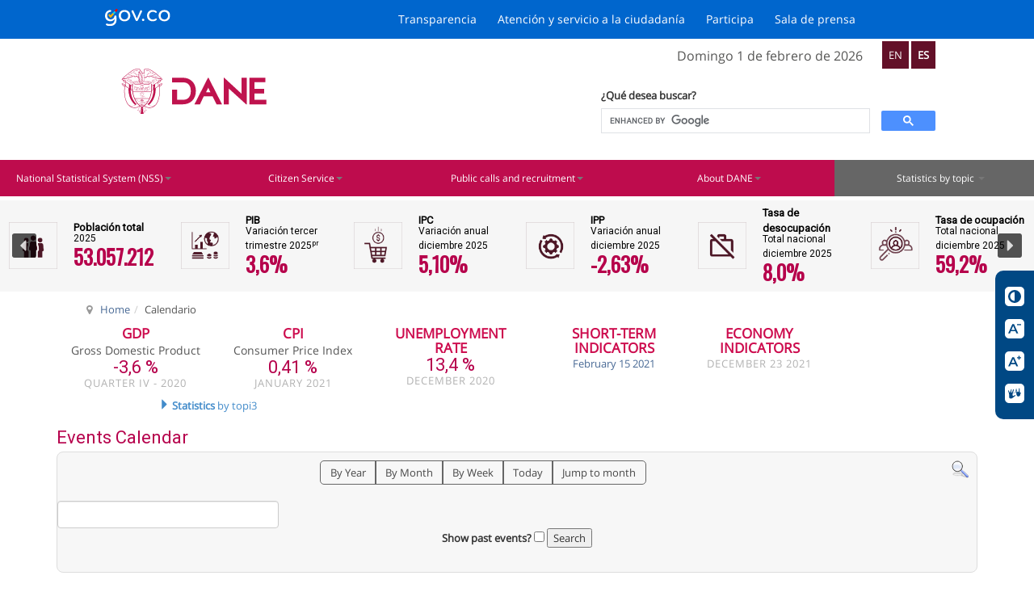

--- FILE ---
content_type: text/html; charset=utf-8
request_url: https://www.dane.gov.co/index.php/en/calendario/search.form/2018/02/06/-
body_size: 32451
content:

<!DOCTYPE html>
<html lang="en-gb" dir="ltr"
	  class='com_jevents view-search layout-calendar task-search.form itemid-1626 j44 j40 mm-hover'>

<head><script>(function(c,l,a,r,i,t,y){
			c[a]=c[a]||function(){(c[a].q=c[a].q||[]).push(arguments)};
			t=l.createElement(r);t.async=1;t.src='//www.clarity.ms/tag/'+i+'?ref=joomla';
			y=l.getElementsByTagName(r)[0];y.parentNode.insertBefore(t,y);
		})(window, document, 'clarity', 'script', 'lchwtem1vz');</script>
	<meta charset="utf-8">
	<meta name="robots" content="noindex,nofollow">
	<meta name="google-site-verification" content="_tPqkDjRGzGYvZa0wh_R3-IS8sj_2t8gyvKTVWrDoQs">
	<meta name="description" content="Entidad responsable de la planeación, levantamiento, procesamiento, análisis y difusión de las estadísticas oficiales de Colombia.">
	<meta name="generator" content="Joomla! - Open Source Content Management">
	<title>DANE - Calendario</title>
	<link href="https://www.dane.gov.co/index.php?option=com_jevents&amp;task=modlatest.rss&amp;format=feed&amp;type=rss&amp;Itemid=1626&amp;modid=0" rel="alternate" type="application/rss+xml" title="RSS 2.0">
	<link href="https://www.dane.gov.co/index.php?option=com_jevents&amp;task=modlatest.rss&amp;format=feed&amp;type=atom&amp;Itemid=1626&amp;modid=0" rel="alternate" type="application/atom+xml" title="Atom 1.0">
	<link href="/favicon.ico" rel="icon" type="image/vnd.microsoft.icon">
	<link href="/modules/mod_accesibilidad_visual/media/css/accesibilidad.css?095d3134ef6fdb9891a5dfda3c0a32dd" rel="stylesheet" />
	<link href="/media/vendor/joomla-custom-elements/css/joomla-alert.min.css?0.2.0" rel="stylesheet" />
	<link href="/t3-assets/dev/templates.t3_bs3_blank.less.bootstrap.less.css" rel="stylesheet" />
	<link href="/media/system/css/joomla-fontawesome.min.css" rel="stylesheet" />
	<link href="/media/com_jevents/lib_jevmodal/css/jevmodal.css" rel="stylesheet" />
	<link href="/components/com_jevents/assets/css/eventsadmin.css?v=3.6.91" rel="stylesheet" />
	<link href="/components/com_jevents/views/flat/assets/css/events_css.css?v=3.6.91" rel="stylesheet" />
	<link href="https://www.dane.gov.co/plugins/content/addtoany/addtoany.css" rel="stylesheet" />
	<link href="/templates/system/css/system.css" rel="stylesheet" />
	<link href="/t3-assets/dev/plugins.system.t3.base-bs3.less.t3.less.css" rel="stylesheet" />
	<link href="/t3-assets/dev/templates.t3_bs3_blank.less.core.less.css" rel="stylesheet" />
	<link href="/t3-assets/dev/templates.t3_bs3_blank.less.typography.less.css" rel="stylesheet" />
	<link href="/t3-assets/dev/templates.t3_bs3_blank.less.forms.less.css" rel="stylesheet" />
	<link href="/t3-assets/dev/templates.t3_bs3_blank.less.navigation.less.css" rel="stylesheet" />
	<link href="/t3-assets/dev/templates.t3_bs3_blank.less.navbar.less.css" rel="stylesheet" />
	<link href="/t3-assets/dev/templates.t3_bs3_blank.less.modules.less.css" rel="stylesheet" />
	<link href="/t3-assets/dev/templates.t3_bs3_blank.less.joomla.less.css" rel="stylesheet" />
	<link href="/t3-assets/dev/templates.t3_bs3_blank.less.components.less.css" rel="stylesheet" />
	<link href="/t3-assets/dev/templates.t3_bs3_blank.less.style.less.css" rel="stylesheet" />
	<link href="/t3-assets/dev/templates.t3_bs3_blank.less.template.less.css" rel="stylesheet" />
	<link href="/t3-assets/dev/plugins.system.t3.base-bs3.less.megamenu.less.css" rel="stylesheet" />
	<link href="/t3-assets/dev/templates.t3_bs3_blank.less.megamenu.less.css" rel="stylesheet" />
	<link href="/templates/t3_bs3_blank/fonts/font-awesome/css/font-awesome.min.css" rel="stylesheet" />
	<link href="https://fonts.googleapis.com/icon?family=Material+Icons" rel="stylesheet" />
	<link href="/templates/t3_bs3_blank/css/custom.css" rel="stylesheet" />
	<link href="/templates/t3_bs3_blank/css/customSecciones.css" rel="stylesheet" />
	<link href="/templates/t3_bs3_blank/css/barra-accesibilidad.css" rel="stylesheet" />
<script type="application/json" class="joomla-script-options new">{"bootstrap.popover":{".hasjevtip":{"animation":true,"container":"#jevents_body","delay":1,"html":true,"placement":"top","template":"<div class=\"popover\" role=\"tooltip\"><div class=\"popover-arrow\"><\/div><h3 class=\"popover-header\"><\/h3><div class=\"popover-body\"><\/div><\/div>","trigger":"hover","offset":[0,10],"boundary":"scrollParent"}},"joomla.jtext":{"MDL_MODALTXT_CLOSE":"close","MDL_MODALTXT_PREVIOUS":"previous","MDL_MODALTXT_NEXT":"next","RLTA_BUTTON_SCROLL_LEFT":"Scroll buttons to the left","RLTA_BUTTON_SCROLL_RIGHT":"Scroll buttons to the right","ERROR":"Error","MESSAGE":"Message","NOTICE":"Notice","WARNING":"Warning","JCLOSE":"Close","JOK":"OK","JOPEN":"Open"},"system.paths":{"root":"","rootFull":"https:\/\/www.dane.gov.co\/","base":"","baseFull":"https:\/\/www.dane.gov.co\/"},"csrf.token":"928ca0fdded5d5cb574bd6a594883ff3"}</script>
	<script src="/media/system/js/core.min.js?37ffe4186289eba9c5df81bea44080aff77b9684"></script>
	<script src="/media/vendor/bootstrap/js/bootstrap-es5.min.js?5.3.2" nomodule defer></script>
	<script src="/media/system/js/messages-es5.min.js?c29829fd2432533d05b15b771f86c6637708bd9d" nomodule defer></script>
	<script src="/media/vendor/jquery/js/jquery.min.js?3.7.1"></script>
	<script src="/media/legacy/js/jquery-noconflict.min.js?647005fc12b79b3ca2bb30c059899d5994e3e34d"></script>
	<script src="/media/vendor/bootstrap/js/modal.min.js?5.3.2" type="module"></script>
	<script src="/media/vendor/bootstrap/js/popover.min.js?5.3.2" type="module"></script>
	<script src="/modules/mod_accesibilidad_visual/media/js/accesibilidad.js?095d3134ef6fdb9891a5dfda3c0a32dd" defer></script>
	<script src="/media/system/js/messages.min.js?7f7aa28ac8e8d42145850e8b45b3bc82ff9a6411" type="module"></script>
	<script src="/components/com_jevents/assets/js/jQnc.min.js?v=3.6.91"></script>
	<script src="/media/com_jevents/lib_jevmodal/js/jevmodal.min.js"></script>
	<script src="https://static.addtoany.com/menu/page.js" defer></script>
	<script src="/components/com_jevents/assets/js/view_detailJQ.min.js?v=3.6.91"></script>
	<script src="/plugins/system/t3/base-bs3/bootstrap/js/bootstrap.js"></script>
	<script src="/plugins/system/t3/base-bs3/js/jquery.tap.min.js"></script>
	<script src="/plugins/system/t3/base-bs3/js/script.js"></script>
	<script src="/plugins/system/t3/base-bs3/js/menu.js"></script>
	<script src="/plugins/system/t3/base-bs3/js/nav-collapse.js"></script>
	<script src="https://cdn.gtranslate.net/widgets/latest/lc.js" data-gt-orig-url="/index.php/en/calendario/search.form/2018/02/06/-" data-gt-orig-domain="www.dane.gov.co" data-gt-widget-id="221" defer></script>
	<script>rltaSettings = {"switchToAccordions":true,"switchBreakPoint":576,"buttonScrollSpeed":5,"addHashToUrls":true,"rememberActive":false,"wrapButtons":false}</script>
	<script>document.addEventListener('DOMContentLoaded', function() {
   // bootstrap may not be available if this module is loaded remotely
    if (typeof bootstrap === 'undefined') return;
   var elements = document.querySelectorAll(".hasjevtip");
   elements.forEach(function(myPopoverTrigger)
   {
        myPopoverTrigger.addEventListener('inserted.bs.popover', function () {
            var title = myPopoverTrigger.getAttribute('data-bs-original-title') || false;
            const popover = bootstrap.Popover.getInstance(myPopoverTrigger);
            if (popover && popover.tip) 
            {
                var header = popover.tip.querySelector('.popover-header');
                var body = popover.tip.querySelector('.popover-body');
                var popoverContent = "";
                if (title)
                {
                    popoverContent += title;
                }
                var content = myPopoverTrigger.getAttribute('data-bs-original-content') || false;
                if (content)
                {
                    popoverContent += content;
                }

                if (header) {
                    header.outerHTML = popoverContent;
                }
                else if (body) {
                    body.outerHTML = popoverContent;
                }

                if (popover.tip.querySelector('.jev-click-to-open a') && 'ontouchstart' in document.documentElement)
                {
                    popover.tip.addEventListener('touchstart', function() {
                       document.location = popover.tip.querySelector('.jev-click-to-open a').href;
                    });
                }
            }
        });

        var title = myPopoverTrigger.getAttribute('data-bs-original-title') || false;
        const popover = bootstrap.Popover.getInstance(myPopoverTrigger);
        if (popover && (popover.tip || title)) 
        {
            if ('ontouchstart' in document.documentElement) {        
                myPopoverTrigger.addEventListener('click', preventPopoverTriggerClick);
            }
        }
   });
});
function preventPopoverTriggerClick(event)
{
    event.preventDefault();
}
</script>
	<script>(function(d){
					  var js, id = 'powr-js', ref = d.getElementsByTagName('script')[0];
					  if (d.getElementById(id)) {return;}
					  js = d.createElement('script'); js.id = id; js.async = true;
					  js.src = 'https://www.dane.gov.co/plugins/content/powrshortcodes/powr_joomla.js';
					  js.setAttribute('powr-token','qCzx19gKM21690326918');
					  js.setAttribute('external-type','joomla');
					  ref.parentNode.insertBefore(js, ref);
					}(document));</script>
	<script>window.gtranslateSettings = window.gtranslateSettings || {};window.gtranslateSettings['221'] = {"default_language":"es","languages":["en","es"],"url_structure":"none","wrapper_selector":"#gt-wrapper-221","globe_size":60,"flag_size":32,"flag_style":"2d","custom_domains":null,"float_switcher_open_direction":"top","switcher_open_direction":"top","native_language_names":1,"add_new_line":1,"select_language_label":"Select Language","detect_browser_language":0,"custom_css":".notranslate {\r\n    background-color: #631028;\r\n    vertical-align: middle;\r\n    color: white !important;\r\n    padding: 8px;\r\n}\r\n\r\n.notranslate:hover {\r\n    background-color: #b1144f !important;\r\n}\r\n\r\n.idioms-block{\r\n    margin:auto !important;\r\n}","alt_flags":[],"switcher_horizontal_position":"left","switcher_vertical_position":"bottom","horizontal_position":"inline","vertical_position":"inline"};</script>
	<!--[if lte IE 6]>
<link rel="stylesheet" href="https://www.dane.gov.co/components/com_jevents/views/flat/assets/css/ie6.css" />
<![endif]-->

	
<!-- META FOR IOS & HANDHELD -->
	<meta name="viewport" content="width=device-width, initial-scale=1.0, maximum-scale=1.0, user-scalable=no"/>
	<style type="text/stylesheet">
		@-webkit-viewport   { width: device-width; }
		@-moz-viewport      { width: device-width; }
		@-ms-viewport       { width: device-width; }
		@-o-viewport        { width: device-width; }
		@viewport           { width: device-width; }
	</style>
      <script async defer src="https://connect.facebook.net/en_US/sdk.js#xfbml=1&version=v3.2"></script>
	<script type="text/javascript">
		//<![CDATA[
		if (navigator.userAgent.match(/IEMobile\/10\.0/)) {
			var msViewportStyle = document.createElement("style");
			msViewportStyle.appendChild(
				document.createTextNode("@-ms-viewport{width:auto!important}")
			);
			document.getElementsByTagName("head")[0].appendChild(msViewportStyle);
		}
		//]]>
	</script>
<meta name="HandheldFriendly" content="true"/>
<meta name="apple-mobile-web-app-capable" content="YES"/>
<!-- //META FOR IOS & HANDHELD -->




<!-- //ADD JAVA SCRIPTS -->


<!-- Le HTML5 shim and media query for IE8 support -->
<!--[if lt IE 9]>
<script src="//html5shim.googlecode.com/svn/trunk/html5.js"></script>
<script type="text/javascript" src="/plugins/system/t3/base-bs3/js/respond.min.js"></script>
  
<![endif]-->

<!-- You can add Google Analytics here or use T3 Injection feature -->
  
<!-- Google Tag Manager -->
<script>(function(w,d,s,l,i){w[l]=w[l]||[];w[l].push({'gtm.start':
new Date().getTime(),event:'gtm.js'});var f=d.getElementsByTagName(s)[0],
j=d.createElement(s),dl=l!='dataLayer'?'&l='+l:'';j.async=true;j.src=
'https://www.googletagmanager.com/gtm.js?id='+i+dl;f.parentNode.insertBefore(j,f);
})(window,document,'script','dataLayer','GTM-PK25GDV');</script>
<!-- End Google Tag Manager -->


      <link href="https://fonts.googleapis.com/icon?family=Material+Icons"
      rel="stylesheet">
      <link href="https://fonts.googleapis.com/css?family=Oswald&display=swap" rel="stylesheet">
<link rel="stylesheet" type="text/css" href="/media/smartslider3/src/SmartSlider3/Application/Frontend/Assets/dist/smartslider.min.css?ver=52073c7b" media="all">
<link rel="stylesheet" type="text/css" href="https://fonts.googleapis.com/css?display=swap&amp;family=Roboto%3A300%2C400%2C300%2C400%7COswald%3A300%2C400%2C300%2C400" media="all">
<style data-related="n2-ss-6">div#n2-ss-6 .n2-ss-slider-1{display:grid;position:relative;}div#n2-ss-6 .n2-ss-slider-2{display:grid;position:relative;overflow:hidden;padding:0px 0px 0px 0px;border:0px solid RGBA(62,62,62,1);border-radius:0px;background-clip:padding-box;background-repeat:repeat;background-position:50% 50%;background-size:cover;background-attachment:scroll;z-index:1;}div#n2-ss-6:not(.n2-ss-loaded) .n2-ss-slider-2{background-image:none !important;}div#n2-ss-6 .n2-ss-slider-3{display:grid;grid-template-areas:'cover';position:relative;overflow:hidden;z-index:10;}div#n2-ss-6 .n2-ss-slider-3 > *{grid-area:cover;}div#n2-ss-6 .n2-ss-slide-backgrounds,div#n2-ss-6 .n2-ss-slider-3 > .n2-ss-divider{position:relative;}div#n2-ss-6 .n2-ss-slide-backgrounds{z-index:10;}div#n2-ss-6 .n2-ss-slide-backgrounds > *{overflow:hidden;}div#n2-ss-6 .n2-ss-slide-background{transform:translateX(-100000px);}div#n2-ss-6 .n2-ss-slider-4{place-self:center;position:relative;width:100%;height:100%;z-index:20;display:grid;grid-template-areas:'slide';}div#n2-ss-6 .n2-ss-slider-4 > *{grid-area:slide;}div#n2-ss-6.n2-ss-full-page--constrain-ratio .n2-ss-slider-4{height:auto;}div#n2-ss-6 .n2-ss-slide{display:grid;place-items:center;grid-auto-columns:100%;position:relative;z-index:20;-webkit-backface-visibility:hidden;transform:translateX(-100000px);}div#n2-ss-6 .n2-ss-slide{perspective:1500px;}div#n2-ss-6 .n2-ss-slide-active{z-index:21;}.n2-ss-background-animation{position:absolute;top:0;left:0;width:100%;height:100%;z-index:3;}div#n2-ss-6 .nextend-arrow{cursor:pointer;overflow:hidden;line-height:0 !important;z-index:18;-webkit-user-select:none;}div#n2-ss-6 .nextend-arrow img{position:relative;display:block;}div#n2-ss-6 .nextend-arrow img.n2-arrow-hover-img{display:none;}div#n2-ss-6 .nextend-arrow:FOCUS img.n2-arrow-hover-img,div#n2-ss-6 .nextend-arrow:HOVER img.n2-arrow-hover-img{display:inline;}div#n2-ss-6 .nextend-arrow:FOCUS img.n2-arrow-normal-img,div#n2-ss-6 .nextend-arrow:HOVER img.n2-arrow-normal-img{display:none;}div#n2-ss-6 .nextend-arrow-animated{overflow:hidden;}div#n2-ss-6 .nextend-arrow-animated > div{position:relative;}div#n2-ss-6 .nextend-arrow-animated .n2-active{position:absolute;}div#n2-ss-6 .nextend-arrow-animated-fade{transition:background 0.3s, opacity 0.4s;}div#n2-ss-6 .nextend-arrow-animated-horizontal > div{transition:all 0.4s;transform:none;}div#n2-ss-6 .nextend-arrow-animated-horizontal .n2-active{top:0;}div#n2-ss-6 .nextend-arrow-previous.nextend-arrow-animated-horizontal .n2-active{left:100%;}div#n2-ss-6 .nextend-arrow-next.nextend-arrow-animated-horizontal .n2-active{right:100%;}div#n2-ss-6 .nextend-arrow-previous.nextend-arrow-animated-horizontal:HOVER > div,div#n2-ss-6 .nextend-arrow-previous.nextend-arrow-animated-horizontal:FOCUS > div{transform:translateX(-100%);}div#n2-ss-6 .nextend-arrow-next.nextend-arrow-animated-horizontal:HOVER > div,div#n2-ss-6 .nextend-arrow-next.nextend-arrow-animated-horizontal:FOCUS > div{transform:translateX(100%);}div#n2-ss-6 .nextend-arrow-animated-vertical > div{transition:all 0.4s;transform:none;}div#n2-ss-6 .nextend-arrow-animated-vertical .n2-active{left:0;}div#n2-ss-6 .nextend-arrow-previous.nextend-arrow-animated-vertical .n2-active{top:100%;}div#n2-ss-6 .nextend-arrow-next.nextend-arrow-animated-vertical .n2-active{bottom:100%;}div#n2-ss-6 .nextend-arrow-previous.nextend-arrow-animated-vertical:HOVER > div,div#n2-ss-6 .nextend-arrow-previous.nextend-arrow-animated-vertical:FOCUS > div{transform:translateY(-100%);}div#n2-ss-6 .nextend-arrow-next.nextend-arrow-animated-vertical:HOVER > div,div#n2-ss-6 .nextend-arrow-next.nextend-arrow-animated-vertical:FOCUS > div{transform:translateY(100%);}div#n2-ss-6 .n-uc-1b44da2052b8f-inner{border-width:0px 0px 0px 0px ;border-style:solid;border-color:RGBA(255,255,255,1);}div#n2-ss-6 .n-uc-1b44da2052b8f-inner:HOVER{border-width:0px 0px 0px 0px ;border-style:solid;border-color:RGBA(255,255,255,1);}div#n2-ss-6 .n-uc-1fb1b40c3645f-inner{border-width:0px 0px 0px 0px ;border-style:solid;border-color:RGBA(255,255,255,1);}div#n2-ss-6 .n-uc-1fb1b40c3645f-inner:HOVER{border-width:1px 1px 1px 1px ;border-style:solid;border-color:RGBA(200,8,90,1);}div#n2-ss-6 .n-uc-12afbb63b78f6-inner{border-width:0px 0px 0px 0px ;border-style:solid;border-color:RGBA(255,255,255,1);}div#n2-ss-6 .n-uc-12afbb63b78f6-inner:HOVER{border-width:0px 0px 0px 0px ;border-style:solid;border-color:RGBA(255,255,255,1);}div#n2-ss-6 .n-uc-1e55cd1264590-inner{border-width:0px 0px 0px 0px ;border-style:solid;border-color:RGBA(255,255,255,1);}div#n2-ss-6 .n-uc-1e55cd1264590-inner:HOVER{border-width:0px 0px 0px 0px ;border-style:solid;border-color:RGBA(255,255,255,1);}div#n2-ss-6 .n-uc-1d21b07eae88a-inner{border-width:0px 0px 0px 0px ;border-style:solid;border-color:RGBA(255,255,255,1);}div#n2-ss-6 .n-uc-1d21b07eae88a-inner:HOVER{border-width:0px 0px 0px 0px ;border-style:solid;border-color:RGBA(255,255,255,1);}div#n2-ss-6 .n2-font-67562ee7c2b5a6d7b28dc79a291cd9f7-hover{font-family: 'Roboto';color: #000000;font-size:81.25%;text-shadow: none;line-height: 1.5;font-weight: normal;font-style: normal;text-decoration: none;text-align: left;letter-spacing: normal;word-spacing: normal;text-transform: none;font-weight: 700;}div#n2-ss-6 .n2-font-c63428c3326165e6d9903ce7ee3eb6eb-hover{font-family: 'Roboto';color: #000000;font-size:75%;text-shadow: none;line-height: 1.5;font-weight: normal;font-style: normal;text-decoration: none;text-align: left;letter-spacing: normal;word-spacing: normal;text-transform: none;font-weight: 400;}div#n2-ss-6 .n2-font-e36e19188db9b6b6cf9e9189d877c122-hover{font-family: 'Oswald';color: #B6004B;font-size:156.25%;text-shadow: none;line-height: 1.5;font-weight: normal;font-style: normal;text-decoration: none;text-align: left;letter-spacing: normal;word-spacing: normal;text-transform: none;font-weight: 800;}div#n2-ss-6 .n-uc-190641ff423bf-inner{border-width:0px 0px 0px 0px ;border-style:solid;border-color:RGBA(255,255,255,1);}div#n2-ss-6 .n-uc-190641ff423bf-inner:HOVER{border-width:1px 1px 1px 1px ;border-style:solid;border-color:RGBA(200,8,90,1);}div#n2-ss-6 .n-uc-1e9cf432e33ad-inner{border-width:0px 0px 0px 0px ;border-style:solid;border-color:RGBA(255,255,255,1);}div#n2-ss-6 .n-uc-1e9cf432e33ad-inner:HOVER{border-width:0px 0px 0px 0px ;border-style:solid;border-color:RGBA(255,255,255,1);}div#n2-ss-6 .n-uc-146574c7ff858-inner{border-width:0px 0px 0px 0px ;border-style:solid;border-color:RGBA(255,255,255,1);}div#n2-ss-6 .n-uc-146574c7ff858-inner:HOVER{border-width:0px 0px 0px 0px ;border-style:solid;border-color:RGBA(255,255,255,1);}div#n2-ss-6 .n-uc-1f3f328b8d6e0-inner{border-width:0px 0px 0px 0px ;border-style:solid;border-color:RGBA(255,255,255,1);}div#n2-ss-6 .n-uc-1f3f328b8d6e0-inner:HOVER{border-width:0px 0px 0px 0px ;border-style:solid;border-color:RGBA(255,255,255,1);}div#n2-ss-6 .n2-font-401817d817f9a2b2af36dd129344fb19-hover{font-family: 'Oswald';color: #B6004B;font-size:156.25%;text-shadow: none;line-height: 1.5;font-weight: normal;font-style: normal;text-decoration: none;text-align: left;letter-spacing: normal;word-spacing: normal;text-transform: none;font-weight: 700;}div#n2-ss-6 .n-uc-10e4c1c0eae56-inner{border-width:0px 0px 0px 0px ;border-style:solid;border-color:RGBA(255,255,255,1);}div#n2-ss-6 .n-uc-10e4c1c0eae56-inner:HOVER{border-width:1px 1px 1px 1px ;border-style:solid;border-color:RGBA(200,8,90,1);}div#n2-ss-6 .n-uc-158dd273d4d37-inner{border-width:0px 0px 0px 0px ;border-style:solid;border-color:RGBA(255,255,255,1);}div#n2-ss-6 .n-uc-158dd273d4d37-inner:HOVER{border-width:0px 0px 0px 0px ;border-style:solid;border-color:RGBA(255,255,255,1);}div#n2-ss-6 .n-uc-1de731f11c41e-inner{border-width:0px 0px 0px 0px ;border-style:solid;border-color:RGBA(255,255,255,1);}div#n2-ss-6 .n-uc-1de731f11c41e-inner:HOVER{border-width:0px 0px 0px 0px ;border-style:solid;border-color:RGBA(255,255,255,1);}div#n2-ss-6 .n-uc-133e8df6a8d48-inner{border-width:0px 0px 0px 0px ;border-style:solid;border-color:RGBA(255,255,255,1);}div#n2-ss-6 .n-uc-133e8df6a8d48-inner:HOVER{border-width:0px 0px 0px 0px ;border-style:solid;border-color:RGBA(255,255,255,1);}div#n2-ss-6 .n-uc-1f331a447a2c6-inner{border-width:0px 0px 0px 0px ;border-style:solid;border-color:RGBA(255,255,255,1);}div#n2-ss-6 .n-uc-1f331a447a2c6-inner:HOVER{border-width:1px 1px 1px 1px ;border-style:solid;border-color:RGBA(200,8,90,1);}div#n2-ss-6 .n-uc-1e8b423548191-inner{border-width:0px 0px 0px 0px ;border-style:solid;border-color:RGBA(255,255,255,1);}div#n2-ss-6 .n-uc-1e8b423548191-inner:HOVER{border-width:0px 0px 0px 0px ;border-style:solid;border-color:RGBA(255,255,255,1);}div#n2-ss-6 .n-uc-1f18b1fd41d2a-inner{border-width:0px 0px 0px 0px ;border-style:solid;border-color:RGBA(255,255,255,1);}div#n2-ss-6 .n-uc-1f18b1fd41d2a-inner:HOVER{border-width:0px 0px 0px 0px ;border-style:solid;border-color:RGBA(255,255,255,1);}div#n2-ss-6 .n-uc-15ad88687cf6d-inner{border-width:0px 0px 0px 0px ;border-style:solid;border-color:RGBA(255,255,255,1);}div#n2-ss-6 .n-uc-15ad88687cf6d-inner:HOVER{border-width:0px 0px 0px 0px ;border-style:solid;border-color:RGBA(255,255,255,1);}div#n2-ss-6 .n-uc-15baf925a79a9-inner{border-width:0px 0px 0px 0px ;border-style:solid;border-color:RGBA(255,255,255,1);}div#n2-ss-6 .n-uc-15baf925a79a9-inner:HOVER{border-width:1px 1px 1px 1px ;border-style:solid;border-color:RGBA(200,8,90,1);}div#n2-ss-6 .n-uc-156a7a122997f-inner{border-width:0px 0px 0px 0px ;border-style:solid;border-color:RGBA(255,255,255,1);}div#n2-ss-6 .n-uc-156a7a122997f-inner:HOVER{border-width:0px 0px 0px 0px ;border-style:solid;border-color:RGBA(255,255,255,1);}div#n2-ss-6 .n-uc-14eca1087844a-inner{border-width:0px 0px 0px 0px ;border-style:solid;border-color:RGBA(255,255,255,1);}div#n2-ss-6 .n-uc-14eca1087844a-inner:HOVER{border-width:0px 0px 0px 0px ;border-style:solid;border-color:RGBA(255,255,255,1);}div#n2-ss-6 .n-uc-1baaa45458ff1-inner{border-width:0px 0px 0px 0px ;border-style:solid;border-color:RGBA(255,255,255,1);}div#n2-ss-6 .n-uc-1baaa45458ff1-inner:HOVER{border-width:0px 0px 0px 0px ;border-style:solid;border-color:RGBA(255,255,255,1);}div#n2-ss-6 .n-uc-12f836b67f4a3-inner{border-width:0px 0px 0px 0px ;border-style:solid;border-color:RGBA(255,255,255,1);}div#n2-ss-6 .n-uc-12f836b67f4a3-inner:HOVER{border-width:1px 1px 1px 1px ;border-style:solid;border-color:RGBA(200,8,90,1);}div#n2-ss-6 .n-uc-1e62a064306bf-inner{border-width:0px 0px 0px 0px ;border-style:solid;border-color:RGBA(255,255,255,1);}div#n2-ss-6 .n-uc-1e62a064306bf-inner:HOVER{border-width:0px 0px 0px 0px ;border-style:solid;border-color:RGBA(255,255,255,1);}div#n2-ss-6 .n-uc-178507563f2f9-inner{border-width:0px 0px 0px 0px ;border-style:solid;border-color:RGBA(255,255,255,1);}div#n2-ss-6 .n-uc-178507563f2f9-inner:HOVER{border-width:0px 0px 0px 0px ;border-style:solid;border-color:RGBA(255,255,255,1);}div#n2-ss-6 .n-uc-10fffd1230bda-inner{border-width:0px 0px 0px 0px ;border-style:solid;border-color:RGBA(255,255,255,1);}div#n2-ss-6 .n-uc-10fffd1230bda-inner:HOVER{border-width:0px 0px 0px 0px ;border-style:solid;border-color:RGBA(255,255,255,1);}div#n2-ss-6 .n-uc-T23DvnBglGB0-inner{border-width:0px 0px 0px 0px ;border-style:solid;border-color:RGBA(255,255,255,1);}div#n2-ss-6 .n-uc-T23DvnBglGB0-inner:HOVER{border-width:0px 0px 0px 0px ;border-style:solid;border-color:RGBA(255,255,255,1);}div#n2-ss-6 .n-uc-8guy48p5uApG-inner{border-width:0px 0px 0px 0px ;border-style:solid;border-color:RGBA(255,255,255,1);}div#n2-ss-6 .n-uc-8guy48p5uApG-inner:HOVER{border-width:1px 1px 1px 1px ;border-style:solid;border-color:RGBA(200,8,90,1);}div#n2-ss-6 .n-uc-DFhnWPUF2lMR-inner{border-width:0px 0px 0px 0px ;border-style:solid;border-color:RGBA(255,255,255,1);}div#n2-ss-6 .n-uc-DFhnWPUF2lMR-inner:HOVER{border-width:0px 0px 0px 0px ;border-style:solid;border-color:RGBA(255,255,255,1);}div#n2-ss-6 .n-uc-mu60kVLYh2cr-inner{border-width:0px 0px 0px 0px ;border-style:solid;border-color:RGBA(255,255,255,1);}div#n2-ss-6 .n-uc-mu60kVLYh2cr-inner:HOVER{border-width:0px 0px 0px 0px ;border-style:solid;border-color:RGBA(255,255,255,1);}div#n2-ss-6 .n-uc-y1sid6DjbWXX-inner{border-width:0px 0px 0px 0px ;border-style:solid;border-color:RGBA(255,255,255,1);}div#n2-ss-6 .n-uc-y1sid6DjbWXX-inner:HOVER{border-width:0px 0px 0px 0px ;border-style:solid;border-color:RGBA(255,255,255,1);}div#n2-ss-6 .n2-font-90b4709cd838cd423de9bd22c019bf52-hover{font-family: 'Roboto';color: #000000;font-size:65%;text-shadow: none;line-height: 1.5;font-weight: normal;font-style: normal;text-decoration: none;text-align: left;letter-spacing: normal;word-spacing: normal;text-transform: none;font-weight: 400;}div#n2-ss-6 .n-uc-OtuemBElX7NL-inner{border-width:0px 0px 0px 0px ;border-style:solid;border-color:RGBA(255,255,255,1);}div#n2-ss-6 .n-uc-OtuemBElX7NL-inner:HOVER{border-width:1px 1px 1px 1px ;border-style:solid;border-color:RGBA(200,8,90,1);}div#n2-ss-6 .n-uc-AzrG8SYtxnkQ-inner{border-width:0px 0px 0px 0px ;border-style:solid;border-color:RGBA(255,255,255,1);}div#n2-ss-6 .n-uc-AzrG8SYtxnkQ-inner:HOVER{border-width:0px 0px 0px 0px ;border-style:solid;border-color:RGBA(255,255,255,1);}div#n2-ss-6 .n-uc-zwrz5ZUUv7B9-inner{border-width:0px 0px 0px 0px ;border-style:solid;border-color:RGBA(255,255,255,1);}div#n2-ss-6 .n-uc-zwrz5ZUUv7B9-inner:HOVER{border-width:0px 0px 0px 0px ;border-style:solid;border-color:RGBA(255,255,255,1);}div#n2-ss-6 .n-uc-5GIdo83iKaX9-inner{border-width:0px 0px 0px 0px ;border-style:solid;border-color:RGBA(255,255,255,1);}div#n2-ss-6 .n-uc-5GIdo83iKaX9-inner:HOVER{border-width:0px 0px 0px 0px ;border-style:solid;border-color:RGBA(255,255,255,1);}div#n2-ss-6 .n-uc-xpZJYVz59ZAL-inner{border-width:0px 0px 0px 0px ;border-style:solid;border-color:RGBA(255,255,255,1);}div#n2-ss-6 .n-uc-xpZJYVz59ZAL-inner:HOVER{border-width:1px 1px 1px 1px ;border-style:solid;border-color:RGBA(200,8,90,1);}div#n2-ss-6 .n-uc-4qWKrL8K5Vsq-inner{border-width:0px 0px 0px 0px ;border-style:solid;border-color:RGBA(255,255,255,1);}div#n2-ss-6 .n-uc-4qWKrL8K5Vsq-inner:HOVER{border-width:0px 0px 0px 0px ;border-style:solid;border-color:RGBA(255,255,255,1);}div#n2-ss-6 .n-uc-R647WhYJkVy2-inner{border-width:0px 0px 0px 0px ;border-style:solid;border-color:RGBA(255,255,255,1);}div#n2-ss-6 .n-uc-R647WhYJkVy2-inner:HOVER{border-width:0px 0px 0px 0px ;border-style:solid;border-color:RGBA(255,255,255,1);}div#n2-ss-6 .n-uc-0W07SZo7DksP-inner{border-width:0px 0px 0px 0px ;border-style:solid;border-color:RGBA(255,255,255,1);}div#n2-ss-6 .n-uc-0W07SZo7DksP-inner:HOVER{border-width:0px 0px 0px 0px ;border-style:solid;border-color:RGBA(255,255,255,1);}div#n2-ss-6 .n-uc-5Hwxt5iR7pJF-inner{border-width:0px 0px 0px 0px ;border-style:solid;border-color:RGBA(255,255,255,1);}div#n2-ss-6 .n-uc-5Hwxt5iR7pJF-inner:HOVER{border-width:1px 1px 1px 1px ;border-style:solid;border-color:RGBA(200,8,90,1);}div#n2-ss-6 .n-uc-jOYdx4vc4W3s-inner{border-width:0px 0px 0px 0px ;border-style:solid;border-color:RGBA(255,255,255,1);}div#n2-ss-6 .n-uc-jOYdx4vc4W3s-inner:HOVER{border-width:0px 0px 0px 0px ;border-style:solid;border-color:RGBA(255,255,255,1);}div#n2-ss-6 .n-uc-v7QpRNq7mNVy-inner{border-width:0px 0px 0px 0px ;border-style:solid;border-color:RGBA(255,255,255,1);}div#n2-ss-6 .n-uc-v7QpRNq7mNVy-inner:HOVER{border-width:0px 0px 0px 0px ;border-style:solid;border-color:RGBA(255,255,255,1);}div#n2-ss-6 .n-uc-0Uuf1KtoJQGh-inner{border-width:0px 0px 0px 0px ;border-style:solid;border-color:RGBA(255,255,255,1);}div#n2-ss-6 .n-uc-0Uuf1KtoJQGh-inner:HOVER{border-width:0px 0px 0px 0px ;border-style:solid;border-color:RGBA(255,255,255,1);}div#n2-ss-6 .n-uc-O6kj3qB2IDHj-inner{border-width:0px 0px 0px 0px ;border-style:solid;border-color:RGBA(255,255,255,1);}div#n2-ss-6 .n-uc-O6kj3qB2IDHj-inner:HOVER{border-width:1px 1px 1px 1px ;border-style:solid;border-color:RGBA(200,8,90,1);}div#n2-ss-6 .n-uc-5sji10LtVwJr-inner{border-width:0px 0px 0px 0px ;border-style:solid;border-color:RGBA(255,255,255,1);}div#n2-ss-6 .n-uc-5sji10LtVwJr-inner:HOVER{border-width:0px 0px 0px 0px ;border-style:solid;border-color:RGBA(255,255,255,1);}div#n2-ss-6 .n-uc-9948CfV0ibzA-inner{border-width:0px 0px 0px 0px ;border-style:solid;border-color:RGBA(255,255,255,1);}div#n2-ss-6 .n-uc-9948CfV0ibzA-inner:HOVER{border-width:0px 0px 0px 0px ;border-style:solid;border-color:RGBA(255,255,255,1);}div#n2-ss-6 .n-uc-m11p6uEZM92K-inner{border-width:0px 0px 0px 0px ;border-style:solid;border-color:RGBA(255,255,255,1);}div#n2-ss-6 .n-uc-m11p6uEZM92K-inner:HOVER{border-width:0px 0px 0px 0px ;border-style:solid;border-color:RGBA(255,255,255,1);}div#n2-ss-6 .n-uc-oDVYQvf2vE4K-inner{border-width:0px 0px 0px 0px ;border-style:solid;border-color:RGBA(255,255,255,1);}div#n2-ss-6 .n-uc-oDVYQvf2vE4K-inner:HOVER{border-width:1px 1px 1px 1px ;border-style:solid;border-color:RGBA(200,8,90,1);}div#n2-ss-6 .n-uc-cn7ea8h0hj6v-inner{border-width:0px 0px 0px 0px ;border-style:solid;border-color:RGBA(255,255,255,1);}div#n2-ss-6 .n-uc-cn7ea8h0hj6v-inner:HOVER{border-width:0px 0px 0px 0px ;border-style:solid;border-color:RGBA(255,255,255,1);}div#n2-ss-6 .n-uc-QjMKSphQYxQs-inner{border-width:0px 0px 0px 0px ;border-style:solid;border-color:RGBA(255,255,255,1);}div#n2-ss-6 .n-uc-QjMKSphQYxQs-inner:HOVER{border-width:0px 0px 0px 0px ;border-style:solid;border-color:RGBA(255,255,255,1);}div#n2-ss-6 .n2-font-ff836359f6a208c0021835773cdabb52-hover{font-family: 'Roboto';color: #000000;font-size:81.25%;text-shadow: none;line-height: 1.5;font-weight: normal;font-style: normal;text-decoration: none;text-align: center;letter-spacing: normal;word-spacing: normal;text-transform: none;font-weight: 700;}div#n2-ss-6 .n2-style-f8293b450b12ef15d5c4ff97a617a3e3-heading{background: RGBA(255,255,255,0);opacity:1;padding:0px 0px 0px 0px ;box-shadow: none;border: 0px solid RGBA(0,0,0,1);border-radius:0px;}div#n2-ss-6 .n2-font-2894eac39bf66087e61f5f79a0266100-hover{font-family: 'Oswald';color: #B6004B;font-size:112.5%;text-shadow: none;line-height: 1.5;font-weight: normal;font-style: normal;text-decoration: none;text-align: center;letter-spacing: normal;word-spacing: normal;text-transform: none;font-weight: 700;}div#n2-ss-6 .n2-style-107cb0e4b96e295f0c4852cfc0854d07-heading{background: RGBA(0,0,0,0.67);opacity:1;padding:2px 2px 2px 2px ;box-shadow: none;border: 0px solid RGBA(0,0,0,1);border-radius:3px;}div#n2-ss-6 .n2-style-107cb0e4b96e295f0c4852cfc0854d07-heading:Hover, div#n2-ss-6 .n2-style-107cb0e4b96e295f0c4852cfc0854d07-heading:ACTIVE, div#n2-ss-6 .n2-style-107cb0e4b96e295f0c4852cfc0854d07-heading:FOCUS{background: RGBA(255,145,57,1);}div#n2-ss-6 .n2-ss-slide-limiter{max-width:1800px;}div#n2-ss-6 .n-uc-O7nkguVlI4dd{padding:0px 0px 0px 0px}div#n2-ss-6 .n-uc-HiIPFYwB1xdj-inner{padding:5px 10px 5px 10px;justify-content:center}div#n2-ss-6 .n-uc-HiIPFYwB1xdj{align-self:center;}div#n2-ss-6 .n-uc-1b44da2052b8f-inner{padding:0px 0px 0px 0px;text-align:center;--ssselfalign:center;}div#n2-ss-6 .n-uc-1b44da2052b8f-inner > .n2-ss-layer-row-inner{width:calc(100% + 21px);margin:-10px;flex-wrap:nowrap;}div#n2-ss-6 .n-uc-1b44da2052b8f-inner > .n2-ss-layer-row-inner > .n2-ss-layer[data-sstype="col"]{margin:10px}div#n2-ss-6 .n-uc-1fb1b40c3645f-inner{padding:1px 1px 1px 1px;text-align:center;--ssselfalign:center;;justify-content:center}div#n2-ss-6 .n-uc-1fb1b40c3645f{width:16.6%}div#n2-ss-6 .n-uc-12afbb63b78f6-inner{padding:0px 0px 0px 0px}div#n2-ss-6 .n-uc-12afbb63b78f6-inner > .n2-ss-layer-row-inner{width:calc(100% + 21px);margin:-10px;flex-wrap:nowrap;}div#n2-ss-6 .n-uc-12afbb63b78f6-inner > .n2-ss-layer-row-inner > .n2-ss-layer[data-sstype="col"]{margin:10px}div#n2-ss-6 .n-uc-1e55cd1264590-inner{padding:0px 0px 0px 0px;justify-content:center}div#n2-ss-6 .n-uc-1e55cd1264590{width:35%}div#n2-ss-6 .n-uc-dCOF7TwpG8jq{align-self:center;}div#n2-ss-6 .n-uc-1d21b07eae88a-inner{padding:0px 0px 0px 0px;justify-content:center}div#n2-ss-6 .n-uc-1d21b07eae88a{width:65%}div#n2-ss-6 .n-uc-3j73fJnjzYLk{--margin-bottom:-5px}div#n2-ss-6 .n-uc-V6Z4yPCJVxqO{--margin-bottom:-10px}div#n2-ss-6 .n-uc-lABiTnjUDlju{--margin-top:5px}div#n2-ss-6 .n-uc-190641ff423bf-inner{padding:1px 1px 1px 1px;text-align:center;--ssselfalign:center;;justify-content:center}div#n2-ss-6 .n-uc-190641ff423bf{width:16.6%}div#n2-ss-6 .n-uc-1e9cf432e33ad-inner{padding:0px 0px 0px 0px}div#n2-ss-6 .n-uc-1e9cf432e33ad-inner > .n2-ss-layer-row-inner{width:calc(100% + 21px);margin:-10px;flex-wrap:nowrap;}div#n2-ss-6 .n-uc-1e9cf432e33ad-inner > .n2-ss-layer-row-inner > .n2-ss-layer[data-sstype="col"]{margin:10px}div#n2-ss-6 .n-uc-146574c7ff858-inner{padding:0px 0px 0px 0px;justify-content:center}div#n2-ss-6 .n-uc-146574c7ff858{width:35%}div#n2-ss-6 .n-uc-yz2ZbB4LijzP{align-self:center;}div#n2-ss-6 .n-uc-1f3f328b8d6e0-inner{padding:0px 0px 0px 0px;justify-content:center}div#n2-ss-6 .n-uc-1f3f328b8d6e0{width:65%}div#n2-ss-6 .n-uc-LsQcQWVgGRo7{--margin-bottom:-5px}div#n2-ss-6 .n-uc-Z9yxgioWaKvu{--margin-bottom:-10px}div#n2-ss-6 .n-uc-yeMZe0f1EJ8s{--margin-top:5px}div#n2-ss-6 .n-uc-10e4c1c0eae56-inner{padding:1px 1px 1px 1px;text-align:center;--ssselfalign:center;;justify-content:center}div#n2-ss-6 .n-uc-10e4c1c0eae56{width:16.6%}div#n2-ss-6 .n-uc-158dd273d4d37-inner{padding:0px 0px 0px 0px}div#n2-ss-6 .n-uc-158dd273d4d37-inner > .n2-ss-layer-row-inner{width:calc(100% + 21px);margin:-10px;flex-wrap:nowrap;}div#n2-ss-6 .n-uc-158dd273d4d37-inner > .n2-ss-layer-row-inner > .n2-ss-layer[data-sstype="col"]{margin:10px}div#n2-ss-6 .n-uc-1de731f11c41e-inner{padding:0px 0px 0px 0px;justify-content:center}div#n2-ss-6 .n-uc-1de731f11c41e{width:35%}div#n2-ss-6 .n-uc-VfXSs0KETCc4{align-self:center;}div#n2-ss-6 .n-uc-133e8df6a8d48-inner{padding:0px 0px 0px 0px;justify-content:center}div#n2-ss-6 .n-uc-133e8df6a8d48{width:65%}div#n2-ss-6 .n-uc-J2avDox5sgeV{--margin-bottom:-5px}div#n2-ss-6 .n-uc-whu0SUeFfuP4{--margin-bottom:-10px}div#n2-ss-6 .n-uc-3HcUdskgJ7HV{--margin-top:5px}div#n2-ss-6 .n-uc-1f331a447a2c6-inner{padding:1px 1px 1px 1px;text-align:center;--ssselfalign:center;;justify-content:center}div#n2-ss-6 .n-uc-1f331a447a2c6{width:16.6%}div#n2-ss-6 .n-uc-1e8b423548191-inner{padding:0px 0px 0px 0px}div#n2-ss-6 .n-uc-1e8b423548191-inner > .n2-ss-layer-row-inner{width:calc(100% + 21px);margin:-10px;flex-wrap:nowrap;}div#n2-ss-6 .n-uc-1e8b423548191-inner > .n2-ss-layer-row-inner > .n2-ss-layer[data-sstype="col"]{margin:10px}div#n2-ss-6 .n-uc-1f18b1fd41d2a-inner{padding:0px 0px 0px 0px;justify-content:center}div#n2-ss-6 .n-uc-1f18b1fd41d2a{width:35%}div#n2-ss-6 .n-uc-f1U5OqK1CZdL{align-self:center;}div#n2-ss-6 .n-uc-15ad88687cf6d-inner{padding:0px 0px 0px 0px;justify-content:center}div#n2-ss-6 .n-uc-15ad88687cf6d{width:65%}div#n2-ss-6 .n-uc-3t9buhiJa1Ht{--margin-bottom:-5px}div#n2-ss-6 .n-uc-6YXOBYCtq7ML{--margin-bottom:-10px}div#n2-ss-6 .n-uc-18707b933523b{--margin-top:5px}div#n2-ss-6 .n-uc-15baf925a79a9-inner{padding:1px 1px 1px 1px;text-align:center;--ssselfalign:center;;justify-content:center}div#n2-ss-6 .n-uc-15baf925a79a9{width:16.6%}div#n2-ss-6 .n-uc-156a7a122997f-inner{padding:0px 0px 0px 0px}div#n2-ss-6 .n-uc-156a7a122997f-inner > .n2-ss-layer-row-inner{width:calc(100% + 21px);margin:-10px;flex-wrap:nowrap;}div#n2-ss-6 .n-uc-156a7a122997f-inner > .n2-ss-layer-row-inner > .n2-ss-layer[data-sstype="col"]{margin:10px}div#n2-ss-6 .n-uc-14eca1087844a-inner{padding:0px 0px 0px 0px;justify-content:center}div#n2-ss-6 .n-uc-14eca1087844a{width:35%}div#n2-ss-6 .n-uc-30YijJzQCM7G{align-self:center;}div#n2-ss-6 .n-uc-1baaa45458ff1-inner{padding:0px 0px 0px 0px;justify-content:center}div#n2-ss-6 .n-uc-1baaa45458ff1{width:65%}div#n2-ss-6 .n-uc-HsQdIG2Ir9hH{--margin-bottom:-5px}div#n2-ss-6 .n-uc-hDS66JjaA5Mx{--margin-bottom:-10px}div#n2-ss-6 .n-uc-kbInnGdwFES8{--margin-top:5px}div#n2-ss-6 .n-uc-12f836b67f4a3-inner{padding:1px 1px 1px 1px;text-align:center;--ssselfalign:center;;justify-content:center}div#n2-ss-6 .n-uc-12f836b67f4a3{width:16.6%}div#n2-ss-6 .n-uc-1e62a064306bf-inner{padding:0px 0px 0px 0px}div#n2-ss-6 .n-uc-1e62a064306bf-inner > .n2-ss-layer-row-inner{width:calc(100% + 21px);margin:-10px;flex-wrap:nowrap;}div#n2-ss-6 .n-uc-1e62a064306bf-inner > .n2-ss-layer-row-inner > .n2-ss-layer[data-sstype="col"]{margin:10px}div#n2-ss-6 .n-uc-178507563f2f9-inner{padding:0px 0px 0px 0px;justify-content:center}div#n2-ss-6 .n-uc-178507563f2f9{width:35%}div#n2-ss-6 .n-uc-Lcfr27AlXXYV{align-self:center;}div#n2-ss-6 .n-uc-10fffd1230bda-inner{padding:0px 0px 0px 0px;justify-content:center}div#n2-ss-6 .n-uc-10fffd1230bda{width:65%}div#n2-ss-6 .n-uc-CgFiIsT5V2L0{--margin-bottom:-5px}div#n2-ss-6 .n-uc-1faf845acb22e{--margin-bottom:-10px}div#n2-ss-6 .n-uc-1d5167edf855a{--margin-top:5px}div#n2-ss-6 .n-uc-IzFYtY2SXMrW{padding:0px 0px 0px 0px}div#n2-ss-6 .n-uc-B9mpGDTIfmAE-inner{padding:5px 10px 5px 10px;justify-content:center}div#n2-ss-6 .n-uc-B9mpGDTIfmAE{align-self:center;}div#n2-ss-6 .n-uc-T23DvnBglGB0-inner{padding:0px 0px 0px 0px;text-align:center;--ssselfalign:center;}div#n2-ss-6 .n-uc-T23DvnBglGB0-inner > .n2-ss-layer-row-inner{width:calc(100% + 21px);margin:-10px;flex-wrap:nowrap;}div#n2-ss-6 .n-uc-T23DvnBglGB0-inner > .n2-ss-layer-row-inner > .n2-ss-layer[data-sstype="col"]{margin:10px}div#n2-ss-6 .n-uc-8guy48p5uApG-inner{padding:1px 1px 1px 1px;text-align:center;--ssselfalign:center;;justify-content:center}div#n2-ss-6 .n-uc-8guy48p5uApG{width:16.6%}div#n2-ss-6 .n-uc-DFhnWPUF2lMR-inner{padding:0px 0px 0px 0px}div#n2-ss-6 .n-uc-DFhnWPUF2lMR-inner > .n2-ss-layer-row-inner{width:calc(100% + 21px);margin:-10px;flex-wrap:nowrap;}div#n2-ss-6 .n-uc-DFhnWPUF2lMR-inner > .n2-ss-layer-row-inner > .n2-ss-layer[data-sstype="col"]{margin:10px}div#n2-ss-6 .n-uc-mu60kVLYh2cr-inner{padding:0px 0px 0px 0px;justify-content:center}div#n2-ss-6 .n-uc-mu60kVLYh2cr{width:35%}div#n2-ss-6 .n-uc-95fX5WwNHI7y{align-self:center;}div#n2-ss-6 .n-uc-y1sid6DjbWXX-inner{padding:0px 0px 0px 0px;justify-content:center}div#n2-ss-6 .n-uc-y1sid6DjbWXX{width:65%}div#n2-ss-6 .n-uc-DK2ExawgmCnK{--margin-bottom:-5px}div#n2-ss-6 .n-uc-khj4QDpxPzo5{--margin-bottom:-10px}div#n2-ss-6 .n-uc-YE0gm08xBWYO{--margin-top:5px}div#n2-ss-6 .n-uc-OtuemBElX7NL-inner{padding:1px 1px 1px 1px;text-align:center;--ssselfalign:center;;justify-content:center}div#n2-ss-6 .n-uc-OtuemBElX7NL{width:16.6%}div#n2-ss-6 .n-uc-AzrG8SYtxnkQ-inner{padding:0px 0px 0px 0px}div#n2-ss-6 .n-uc-AzrG8SYtxnkQ-inner > .n2-ss-layer-row-inner{width:calc(100% + 21px);margin:-10px;flex-wrap:nowrap;}div#n2-ss-6 .n-uc-AzrG8SYtxnkQ-inner > .n2-ss-layer-row-inner > .n2-ss-layer[data-sstype="col"]{margin:10px}div#n2-ss-6 .n-uc-zwrz5ZUUv7B9-inner{padding:0px 0px 0px 0px;justify-content:center}div#n2-ss-6 .n-uc-zwrz5ZUUv7B9{width:35%}div#n2-ss-6 .n-uc-oAsVzmS0iFhj{align-self:center;}div#n2-ss-6 .n-uc-5GIdo83iKaX9-inner{padding:0px 0px 0px 0px;justify-content:center}div#n2-ss-6 .n-uc-5GIdo83iKaX9{width:65%}div#n2-ss-6 .n-uc-RBnSX3B33p9X{--margin-bottom:-5px}div#n2-ss-6 .n-uc-od6ZCvoXLQDp{--margin-bottom:-10px}div#n2-ss-6 .n-uc-489KEwMzuhly{--margin-top:5px}div#n2-ss-6 .n-uc-xpZJYVz59ZAL-inner{padding:1px 1px 1px 1px;text-align:center;--ssselfalign:center;;justify-content:center}div#n2-ss-6 .n-uc-xpZJYVz59ZAL{width:16.6%}div#n2-ss-6 .n-uc-4qWKrL8K5Vsq-inner{padding:0px 0px 0px 0px}div#n2-ss-6 .n-uc-4qWKrL8K5Vsq-inner > .n2-ss-layer-row-inner{width:calc(100% + 21px);margin:-10px;flex-wrap:nowrap;}div#n2-ss-6 .n-uc-4qWKrL8K5Vsq-inner > .n2-ss-layer-row-inner > .n2-ss-layer[data-sstype="col"]{margin:10px}div#n2-ss-6 .n-uc-R647WhYJkVy2-inner{padding:0px 0px 0px 0px;justify-content:center}div#n2-ss-6 .n-uc-R647WhYJkVy2{width:35%}div#n2-ss-6 .n-uc-r0H2So6s7hbN{align-self:center;}div#n2-ss-6 .n-uc-0W07SZo7DksP-inner{padding:0px 0px 0px 0px;justify-content:center}div#n2-ss-6 .n-uc-0W07SZo7DksP{width:65%}div#n2-ss-6 .n-uc-fopT5Ww9oMFn{--margin-bottom:-5px}div#n2-ss-6 .n-uc-9xeIesCXo0Zh{--margin-bottom:-10px}div#n2-ss-6 .n-uc-X3k1rnTLbr3L{--margin-top:5px}div#n2-ss-6 .n-uc-5Hwxt5iR7pJF-inner{padding:1px 1px 1px 1px;text-align:center;--ssselfalign:center;;justify-content:center}div#n2-ss-6 .n-uc-5Hwxt5iR7pJF{width:16.6%}div#n2-ss-6 .n-uc-jOYdx4vc4W3s-inner{padding:0px 0px 0px 0px}div#n2-ss-6 .n-uc-jOYdx4vc4W3s-inner > .n2-ss-layer-row-inner{width:calc(100% + 21px);margin:-10px;flex-wrap:nowrap;}div#n2-ss-6 .n-uc-jOYdx4vc4W3s-inner > .n2-ss-layer-row-inner > .n2-ss-layer[data-sstype="col"]{margin:10px}div#n2-ss-6 .n-uc-v7QpRNq7mNVy-inner{padding:0px 0px 0px 0px;justify-content:center}div#n2-ss-6 .n-uc-v7QpRNq7mNVy{width:35%}div#n2-ss-6 .n-uc-gf6QAk4oyOJY{align-self:center;}div#n2-ss-6 .n-uc-0Uuf1KtoJQGh-inner{padding:0px 0px 0px 0px;justify-content:center}div#n2-ss-6 .n-uc-0Uuf1KtoJQGh{width:65%}div#n2-ss-6 .n-uc-IUDBy2PLUpgX{--margin-bottom:-5px}div#n2-ss-6 .n-uc-kJwGTKV3pOjM{--margin-bottom:-10px}div#n2-ss-6 .n-uc-1bCZ1hJsKqhg{--margin-top:5px}div#n2-ss-6 .n-uc-O6kj3qB2IDHj-inner{padding:1px 1px 1px 1px;text-align:center;--ssselfalign:center;;justify-content:center}div#n2-ss-6 .n-uc-O6kj3qB2IDHj{width:16.6%}div#n2-ss-6 .n-uc-5sji10LtVwJr-inner{padding:0px 0px 0px 0px}div#n2-ss-6 .n-uc-5sji10LtVwJr-inner > .n2-ss-layer-row-inner{width:calc(100% + 21px);margin:-10px;flex-wrap:nowrap;}div#n2-ss-6 .n-uc-5sji10LtVwJr-inner > .n2-ss-layer-row-inner > .n2-ss-layer[data-sstype="col"]{margin:10px}div#n2-ss-6 .n-uc-9948CfV0ibzA-inner{padding:0px 0px 0px 0px;justify-content:center}div#n2-ss-6 .n-uc-9948CfV0ibzA{width:35%}div#n2-ss-6 .n-uc-VH1B5XICIlKk{align-self:center;}div#n2-ss-6 .n-uc-m11p6uEZM92K-inner{padding:0px 0px 0px 0px;justify-content:center}div#n2-ss-6 .n-uc-m11p6uEZM92K{width:65%}div#n2-ss-6 .n-uc-4M8RONgUdBjS{--margin-bottom:-5px}div#n2-ss-6 .n-uc-ukd6vM4o7q8M{--margin-bottom:-10px}div#n2-ss-6 .n-uc-NHBwKBfwbyVm{--margin-top:5px}div#n2-ss-6 .n-uc-oDVYQvf2vE4K-inner{padding:1px 1px 1px 1px;text-align:center;--ssselfalign:center;;justify-content:center}div#n2-ss-6 .n-uc-oDVYQvf2vE4K{width:16.6%}div#n2-ss-6 .n-uc-cn7ea8h0hj6v-inner{padding:0px 0px 0px 0px}div#n2-ss-6 .n-uc-cn7ea8h0hj6v-inner > .n2-ss-layer-row-inner{width:calc(100% + 21px);margin:-10px;flex-wrap:nowrap;}div#n2-ss-6 .n-uc-cn7ea8h0hj6v-inner > .n2-ss-layer-row-inner > .n2-ss-layer[data-sstype="col"]{margin:10px}div#n2-ss-6 .n-uc-QjMKSphQYxQs-inner{padding:0px 0px 0px 0px;justify-content:center}div#n2-ss-6 .n-uc-QjMKSphQYxQs{width:100%}div#n2-ss-6 .n-uc-XptTpXdQIcl3{--margin-bottom:-5px}div#n2-ss-6 .n-uc-knD4Corm1YPl{--margin-top:5px}div#n2-ss-6 .nextend-arrow img{width: 26px}@media (min-width: 1200px){div#n2-ss-6 [data-hide-desktopportrait="1"]{display: none !important;}}@media (orientation: landscape) and (max-width: 1199px) and (min-width: 901px),(orientation: portrait) and (max-width: 1199px) and (min-width: 701px){div#n2-ss-6 .n-uc-1b44da2052b8f-inner > .n2-ss-layer-row-inner{flex-wrap:nowrap;}div#n2-ss-6 .n-uc-1fb1b40c3645f{width:16.6%}div#n2-ss-6 .n-uc-12afbb63b78f6-inner > .n2-ss-layer-row-inner{flex-wrap:nowrap;}div#n2-ss-6 .n-uc-1e55cd1264590{width:35%}div#n2-ss-6 .n-uc-1d21b07eae88a{width:65%}div#n2-ss-6 .n-uc-190641ff423bf{width:16.6%}div#n2-ss-6 .n-uc-1e9cf432e33ad-inner > .n2-ss-layer-row-inner{flex-wrap:nowrap;}div#n2-ss-6 .n-uc-146574c7ff858{width:35%}div#n2-ss-6 .n-uc-1f3f328b8d6e0{width:65%}div#n2-ss-6 .n-uc-10e4c1c0eae56{width:16.6%}div#n2-ss-6 .n-uc-158dd273d4d37-inner > .n2-ss-layer-row-inner{flex-wrap:nowrap;}div#n2-ss-6 .n-uc-1de731f11c41e{width:35%}div#n2-ss-6 .n-uc-133e8df6a8d48{width:65%}div#n2-ss-6 .n-uc-1f331a447a2c6{width:16.6%}div#n2-ss-6 .n-uc-1e8b423548191-inner > .n2-ss-layer-row-inner{flex-wrap:nowrap;}div#n2-ss-6 .n-uc-1f18b1fd41d2a{width:35%}div#n2-ss-6 .n-uc-15ad88687cf6d{width:65%}div#n2-ss-6 .n-uc-15baf925a79a9{width:16.6%}div#n2-ss-6 .n-uc-156a7a122997f-inner > .n2-ss-layer-row-inner{flex-wrap:nowrap;}div#n2-ss-6 .n-uc-14eca1087844a{width:35%}div#n2-ss-6 .n-uc-1baaa45458ff1{width:65%}div#n2-ss-6 .n-uc-12f836b67f4a3{width:16.6%}div#n2-ss-6 .n-uc-1e62a064306bf-inner > .n2-ss-layer-row-inner{flex-wrap:nowrap;}div#n2-ss-6 .n-uc-178507563f2f9{width:35%}div#n2-ss-6 .n-uc-10fffd1230bda{width:65%}div#n2-ss-6 .n-uc-T23DvnBglGB0-inner > .n2-ss-layer-row-inner{flex-wrap:nowrap;}div#n2-ss-6 .n-uc-8guy48p5uApG{width:16.6%}div#n2-ss-6 .n-uc-DFhnWPUF2lMR-inner > .n2-ss-layer-row-inner{flex-wrap:nowrap;}div#n2-ss-6 .n-uc-mu60kVLYh2cr{width:35%}div#n2-ss-6 .n-uc-y1sid6DjbWXX{width:65%}div#n2-ss-6 .n-uc-OtuemBElX7NL{width:16.6%}div#n2-ss-6 .n-uc-AzrG8SYtxnkQ-inner > .n2-ss-layer-row-inner{flex-wrap:nowrap;}div#n2-ss-6 .n-uc-zwrz5ZUUv7B9{width:35%}div#n2-ss-6 .n-uc-5GIdo83iKaX9{width:65%}div#n2-ss-6 .n-uc-xpZJYVz59ZAL{width:16.6%}div#n2-ss-6 .n-uc-4qWKrL8K5Vsq-inner > .n2-ss-layer-row-inner{flex-wrap:nowrap;}div#n2-ss-6 .n-uc-R647WhYJkVy2{width:35%}div#n2-ss-6 .n-uc-0W07SZo7DksP{width:65%}div#n2-ss-6 .n-uc-5Hwxt5iR7pJF{width:16.6%}div#n2-ss-6 .n-uc-jOYdx4vc4W3s-inner > .n2-ss-layer-row-inner{flex-wrap:nowrap;}div#n2-ss-6 .n-uc-v7QpRNq7mNVy{width:35%}div#n2-ss-6 .n-uc-0Uuf1KtoJQGh{width:65%}div#n2-ss-6 .n-uc-O6kj3qB2IDHj{width:16.6%}div#n2-ss-6 .n-uc-5sji10LtVwJr-inner > .n2-ss-layer-row-inner{flex-wrap:nowrap;}div#n2-ss-6 .n-uc-9948CfV0ibzA{width:35%}div#n2-ss-6 .n-uc-m11p6uEZM92K{width:65%}div#n2-ss-6 .n-uc-oDVYQvf2vE4K{width:16.6%}div#n2-ss-6 .n-uc-cn7ea8h0hj6v-inner > .n2-ss-layer-row-inner{flex-wrap:nowrap;}div#n2-ss-6 .n-uc-QjMKSphQYxQs{width:100%}div#n2-ss-6 [data-hide-tabletportrait="1"]{display: none !important;}}@media (orientation: landscape) and (max-width: 900px),(orientation: portrait) and (max-width: 700px){div#n2-ss-6 .n-uc-1b44da2052b8f-inner > .n2-ss-layer-row-inner{flex-wrap:wrap;}div#n2-ss-6 .n-uc-1fb1b40c3645f{width:calc(100% - 20px)}div#n2-ss-6 .n-uc-12afbb63b78f6-inner > .n2-ss-layer-row-inner{flex-wrap:wrap;}div#n2-ss-6 .n-uc-1e55cd1264590{width:calc(100% - 20px)}div#n2-ss-6 .n-uc-1d21b07eae88a{width:calc(100% - 20px)}div#n2-ss-6 .n-uc-190641ff423bf{width:calc(100% - 20px)}div#n2-ss-6 .n-uc-1e9cf432e33ad-inner > .n2-ss-layer-row-inner{flex-wrap:wrap;}div#n2-ss-6 .n-uc-146574c7ff858{width:calc(100% - 20px)}div#n2-ss-6 .n-uc-1f3f328b8d6e0{width:calc(100% - 20px)}div#n2-ss-6 .n-uc-10e4c1c0eae56{width:calc(100% - 20px)}div#n2-ss-6 .n-uc-158dd273d4d37-inner > .n2-ss-layer-row-inner{flex-wrap:wrap;}div#n2-ss-6 .n-uc-1de731f11c41e{width:calc(100% - 20px)}div#n2-ss-6 .n-uc-133e8df6a8d48{width:calc(100% - 20px)}div#n2-ss-6 .n-uc-1f331a447a2c6{width:calc(100% - 20px)}div#n2-ss-6 .n-uc-1e8b423548191-inner > .n2-ss-layer-row-inner{flex-wrap:wrap;}div#n2-ss-6 .n-uc-1f18b1fd41d2a{width:calc(100% - 20px)}div#n2-ss-6 .n-uc-15ad88687cf6d{width:calc(100% - 20px)}div#n2-ss-6 .n-uc-15baf925a79a9{width:calc(100% - 20px)}div#n2-ss-6 .n-uc-156a7a122997f-inner > .n2-ss-layer-row-inner{flex-wrap:wrap;}div#n2-ss-6 .n-uc-14eca1087844a{width:calc(100% - 20px)}div#n2-ss-6 .n-uc-1baaa45458ff1{width:calc(100% - 20px)}div#n2-ss-6 .n-uc-12f836b67f4a3{width:calc(100% - 20px)}div#n2-ss-6 .n-uc-1e62a064306bf-inner > .n2-ss-layer-row-inner{flex-wrap:wrap;}div#n2-ss-6 .n-uc-178507563f2f9{width:calc(100% - 20px)}div#n2-ss-6 .n-uc-10fffd1230bda{width:calc(100% - 20px)}div#n2-ss-6 .n-uc-T23DvnBglGB0-inner > .n2-ss-layer-row-inner{flex-wrap:wrap;}div#n2-ss-6 .n-uc-8guy48p5uApG{width:calc(100% - 20px)}div#n2-ss-6 .n-uc-DFhnWPUF2lMR-inner > .n2-ss-layer-row-inner{flex-wrap:wrap;}div#n2-ss-6 .n-uc-mu60kVLYh2cr{width:calc(100% - 20px)}div#n2-ss-6 .n-uc-y1sid6DjbWXX{width:calc(100% - 20px)}div#n2-ss-6 .n-uc-OtuemBElX7NL{width:calc(100% - 20px)}div#n2-ss-6 .n-uc-AzrG8SYtxnkQ-inner > .n2-ss-layer-row-inner{flex-wrap:wrap;}div#n2-ss-6 .n-uc-zwrz5ZUUv7B9{width:calc(100% - 20px)}div#n2-ss-6 .n-uc-5GIdo83iKaX9{width:calc(100% - 20px)}div#n2-ss-6 .n-uc-xpZJYVz59ZAL{width:calc(100% - 20px)}div#n2-ss-6 .n-uc-4qWKrL8K5Vsq-inner > .n2-ss-layer-row-inner{flex-wrap:wrap;}div#n2-ss-6 .n-uc-R647WhYJkVy2{width:calc(100% - 20px)}div#n2-ss-6 .n-uc-0W07SZo7DksP{width:calc(100% - 20px)}div#n2-ss-6 .n-uc-5Hwxt5iR7pJF{width:calc(100% - 20px)}div#n2-ss-6 .n-uc-jOYdx4vc4W3s-inner > .n2-ss-layer-row-inner{flex-wrap:wrap;}div#n2-ss-6 .n-uc-v7QpRNq7mNVy{width:calc(100% - 20px)}div#n2-ss-6 .n-uc-0Uuf1KtoJQGh{width:calc(100% - 20px)}div#n2-ss-6 .n-uc-O6kj3qB2IDHj{width:calc(100% - 20px)}div#n2-ss-6 .n-uc-5sji10LtVwJr-inner > .n2-ss-layer-row-inner{flex-wrap:wrap;}div#n2-ss-6 .n-uc-9948CfV0ibzA{width:calc(100% - 20px)}div#n2-ss-6 .n-uc-m11p6uEZM92K{width:calc(100% - 20px)}div#n2-ss-6 .n-uc-oDVYQvf2vE4K{width:calc(100% - 20px)}div#n2-ss-6 .n-uc-cn7ea8h0hj6v-inner > .n2-ss-layer-row-inner{flex-wrap:wrap;}div#n2-ss-6 .n-uc-QjMKSphQYxQs{width:calc(100% - 20px)}div#n2-ss-6 [data-hide-mobileportrait="1"]{display: none !important;}div#n2-ss-6 .nextend-arrow img{width: 16px}}</style>
<style data-related="n2-ss-8">div#n2-ss-8 .n2-ss-slider-1{display:grid;position:relative;}div#n2-ss-8 .n2-ss-slider-2{display:grid;position:relative;overflow:hidden;padding:0px 0px 0px 0px;border:0px solid RGBA(62,62,62,1);border-radius:0px;background-clip:padding-box;background-repeat:repeat;background-position:50% 50%;background-size:cover;background-attachment:scroll;z-index:1;}div#n2-ss-8:not(.n2-ss-loaded) .n2-ss-slider-2{background-image:none !important;}div#n2-ss-8 .n2-ss-slider-3{display:grid;grid-template-areas:'cover';position:relative;overflow:hidden;z-index:10;}div#n2-ss-8 .n2-ss-slider-3 > *{grid-area:cover;}div#n2-ss-8 .n2-ss-slide-backgrounds,div#n2-ss-8 .n2-ss-slider-3 > .n2-ss-divider{position:relative;}div#n2-ss-8 .n2-ss-slide-backgrounds{z-index:10;}div#n2-ss-8 .n2-ss-slide-backgrounds > *{overflow:hidden;}div#n2-ss-8 .n2-ss-slide-background{transform:translateX(-100000px);}div#n2-ss-8 .n2-ss-slider-4{place-self:center;position:relative;width:100%;height:100%;z-index:20;display:grid;grid-template-areas:'slide';}div#n2-ss-8 .n2-ss-slider-4 > *{grid-area:slide;}div#n2-ss-8.n2-ss-full-page--constrain-ratio .n2-ss-slider-4{height:auto;}div#n2-ss-8 .n2-ss-slide{display:grid;place-items:center;grid-auto-columns:100%;position:relative;z-index:20;-webkit-backface-visibility:hidden;transform:translateX(-100000px);}div#n2-ss-8 .n2-ss-slide{perspective:1500px;}div#n2-ss-8 .n2-ss-slide-active{z-index:21;}.n2-ss-background-animation{position:absolute;top:0;left:0;width:100%;height:100%;z-index:3;}div#n2-ss-8 .nextend-arrow{cursor:pointer;overflow:hidden;line-height:0 !important;z-index:18;-webkit-user-select:none;}div#n2-ss-8 .nextend-arrow img{position:relative;display:block;}div#n2-ss-8 .nextend-arrow img.n2-arrow-hover-img{display:none;}div#n2-ss-8 .nextend-arrow:FOCUS img.n2-arrow-hover-img,div#n2-ss-8 .nextend-arrow:HOVER img.n2-arrow-hover-img{display:inline;}div#n2-ss-8 .nextend-arrow:FOCUS img.n2-arrow-normal-img,div#n2-ss-8 .nextend-arrow:HOVER img.n2-arrow-normal-img{display:none;}div#n2-ss-8 .nextend-arrow-animated{overflow:hidden;}div#n2-ss-8 .nextend-arrow-animated > div{position:relative;}div#n2-ss-8 .nextend-arrow-animated .n2-active{position:absolute;}div#n2-ss-8 .nextend-arrow-animated-fade{transition:background 0.3s, opacity 0.4s;}div#n2-ss-8 .nextend-arrow-animated-horizontal > div{transition:all 0.4s;transform:none;}div#n2-ss-8 .nextend-arrow-animated-horizontal .n2-active{top:0;}div#n2-ss-8 .nextend-arrow-previous.nextend-arrow-animated-horizontal .n2-active{left:100%;}div#n2-ss-8 .nextend-arrow-next.nextend-arrow-animated-horizontal .n2-active{right:100%;}div#n2-ss-8 .nextend-arrow-previous.nextend-arrow-animated-horizontal:HOVER > div,div#n2-ss-8 .nextend-arrow-previous.nextend-arrow-animated-horizontal:FOCUS > div{transform:translateX(-100%);}div#n2-ss-8 .nextend-arrow-next.nextend-arrow-animated-horizontal:HOVER > div,div#n2-ss-8 .nextend-arrow-next.nextend-arrow-animated-horizontal:FOCUS > div{transform:translateX(100%);}div#n2-ss-8 .nextend-arrow-animated-vertical > div{transition:all 0.4s;transform:none;}div#n2-ss-8 .nextend-arrow-animated-vertical .n2-active{left:0;}div#n2-ss-8 .nextend-arrow-previous.nextend-arrow-animated-vertical .n2-active{top:100%;}div#n2-ss-8 .nextend-arrow-next.nextend-arrow-animated-vertical .n2-active{bottom:100%;}div#n2-ss-8 .nextend-arrow-previous.nextend-arrow-animated-vertical:HOVER > div,div#n2-ss-8 .nextend-arrow-previous.nextend-arrow-animated-vertical:FOCUS > div{transform:translateY(-100%);}div#n2-ss-8 .nextend-arrow-next.nextend-arrow-animated-vertical:HOVER > div,div#n2-ss-8 .nextend-arrow-next.nextend-arrow-animated-vertical:FOCUS > div{transform:translateY(100%);}div#n2-ss-8 .n-uc-1baaf4e753d86-inner{border-width:0px 0px 0px 0px ;border-style:solid;border-color:RGBA(255,255,255,1);}div#n2-ss-8 .n-uc-1baaf4e753d86-inner:HOVER{border-width:0px 0px 0px 0px ;border-style:solid;border-color:RGBA(255,255,255,1);}div#n2-ss-8 .n-uc-1c4a31ab6e11e-inner{border-width:0px 0px 0px 0px ;border-style:solid;border-color:RGBA(255,255,255,1);}div#n2-ss-8 .n-uc-1c4a31ab6e11e-inner:HOVER{border-width:0px 0px 0px 0px ;border-style:solid;border-color:RGBA(255,255,255,1);}div#n2-ss-8 .n-uc-1db57096826fd-inner{border-width:0px 0px 0px 0px ;border-style:solid;border-color:RGBA(255,255,255,1);}div#n2-ss-8 .n-uc-1db57096826fd-inner:HOVER{border-width:0px 0px 0px 0px ;border-style:solid;border-color:RGBA(255,255,255,1);}div#n2-ss-8 .n2-font-67562ee7c2b5a6d7b28dc79a291cd9f7-hover{font-family: 'Roboto';color: #000000;font-size:81.25%;text-shadow: none;line-height: 1.5;font-weight: normal;font-style: normal;text-decoration: none;text-align: left;letter-spacing: normal;word-spacing: normal;text-transform: none;font-weight: 700;}div#n2-ss-8 .n2-font-c63428c3326165e6d9903ce7ee3eb6eb-hover{font-family: 'Roboto';color: #000000;font-size:75%;text-shadow: none;line-height: 1.5;font-weight: normal;font-style: normal;text-decoration: none;text-align: left;letter-spacing: normal;word-spacing: normal;text-transform: none;font-weight: 400;}div#n2-ss-8 .n2-font-e36e19188db9b6b6cf9e9189d877c122-hover{font-family: 'Oswald';color: #B6004B;font-size:156.25%;text-shadow: none;line-height: 1.5;font-weight: normal;font-style: normal;text-decoration: none;text-align: left;letter-spacing: normal;word-spacing: normal;text-transform: none;font-weight: 800;}div#n2-ss-8 .n-uc-HkZOF1CbIQl7-inner{border-width:0px 0px 0px 0px ;border-style:solid;border-color:RGBA(255,255,255,1);}div#n2-ss-8 .n-uc-HkZOF1CbIQl7-inner:HOVER{border-width:0px 0px 0px 0px ;border-style:solid;border-color:RGBA(255,255,255,1);}div#n2-ss-8 .n-uc-jQ9SGhGP1UvR-inner{border-width:0px 0px 0px 0px ;border-style:solid;border-color:RGBA(255,255,255,1);}div#n2-ss-8 .n-uc-jQ9SGhGP1UvR-inner:HOVER{border-width:0px 0px 0px 0px ;border-style:solid;border-color:RGBA(255,255,255,1);}div#n2-ss-8 .n-uc-s5dvsT559jPL-inner{border-width:0px 0px 0px 0px ;border-style:solid;border-color:RGBA(255,255,255,1);}div#n2-ss-8 .n-uc-s5dvsT559jPL-inner:HOVER{border-width:0px 0px 0px 0px ;border-style:solid;border-color:RGBA(255,255,255,1);}div#n2-ss-8 .n-uc-XIuqjkKeOymt-inner{border-width:0px 0px 0px 0px ;border-style:solid;border-color:RGBA(255,255,255,1);}div#n2-ss-8 .n-uc-XIuqjkKeOymt-inner:HOVER{border-width:0px 0px 0px 0px ;border-style:solid;border-color:RGBA(255,255,255,1);}div#n2-ss-8 .n-uc-n0RbC9xvvXIF-inner{border-width:0px 0px 0px 0px ;border-style:solid;border-color:RGBA(255,255,255,1);}div#n2-ss-8 .n-uc-n0RbC9xvvXIF-inner:HOVER{border-width:0px 0px 0px 0px ;border-style:solid;border-color:RGBA(255,255,255,1);}div#n2-ss-8 .n-uc-9Qazo614h3jV-inner{border-width:0px 0px 0px 0px ;border-style:solid;border-color:RGBA(255,255,255,1);}div#n2-ss-8 .n-uc-9Qazo614h3jV-inner:HOVER{border-width:0px 0px 0px 0px ;border-style:solid;border-color:RGBA(255,255,255,1);}div#n2-ss-8 .n-uc-YWqjp6pefvHA-inner{border-width:0px 0px 0px 0px ;border-style:solid;border-color:RGBA(255,255,255,1);}div#n2-ss-8 .n-uc-YWqjp6pefvHA-inner:HOVER{border-width:0px 0px 0px 0px ;border-style:solid;border-color:RGBA(255,255,255,1);}div#n2-ss-8 .n-uc-hQr5NbkEMNqr-inner{border-width:0px 0px 0px 0px ;border-style:solid;border-color:RGBA(255,255,255,1);}div#n2-ss-8 .n-uc-hQr5NbkEMNqr-inner:HOVER{border-width:0px 0px 0px 0px ;border-style:solid;border-color:RGBA(255,255,255,1);}div#n2-ss-8 .n-uc-j477w4iF5wWY-inner{border-width:0px 0px 0px 0px ;border-style:solid;border-color:RGBA(255,255,255,1);}div#n2-ss-8 .n-uc-j477w4iF5wWY-inner:HOVER{border-width:0px 0px 0px 0px ;border-style:solid;border-color:RGBA(255,255,255,1);}div#n2-ss-8 .n-uc-UIcRD4PuBTEi-inner{border-width:0px 0px 0px 0px ;border-style:solid;border-color:RGBA(255,255,255,1);}div#n2-ss-8 .n-uc-UIcRD4PuBTEi-inner:HOVER{border-width:0px 0px 0px 0px ;border-style:solid;border-color:RGBA(255,255,255,1);}div#n2-ss-8 .n-uc-x6nZwOGyBY6R-inner{border-width:0px 0px 0px 0px ;border-style:solid;border-color:RGBA(255,255,255,1);}div#n2-ss-8 .n-uc-x6nZwOGyBY6R-inner:HOVER{border-width:0px 0px 0px 0px ;border-style:solid;border-color:RGBA(255,255,255,1);}div#n2-ss-8 .n-uc-4E9mKZLIOh9P-inner{border-width:0px 0px 0px 0px ;border-style:solid;border-color:RGBA(255,255,255,1);}div#n2-ss-8 .n-uc-4E9mKZLIOh9P-inner:HOVER{border-width:0px 0px 0px 0px ;border-style:solid;border-color:RGBA(255,255,255,1);}div#n2-ss-8 .n-uc-MNjfNeXzJrMa-inner{border-width:0px 0px 0px 0px ;border-style:solid;border-color:RGBA(255,255,255,1);}div#n2-ss-8 .n-uc-MNjfNeXzJrMa-inner:HOVER{border-width:0px 0px 0px 0px ;border-style:solid;border-color:RGBA(255,255,255,1);}div#n2-ss-8 .n-uc-272cpu6lkcPw-inner{border-width:0px 0px 0px 0px ;border-style:solid;border-color:RGBA(255,255,255,1);}div#n2-ss-8 .n-uc-272cpu6lkcPw-inner:HOVER{border-width:0px 0px 0px 0px ;border-style:solid;border-color:RGBA(255,255,255,1);}div#n2-ss-8 .n-uc-6VN0s0nMRSUi-inner{border-width:0px 0px 0px 0px ;border-style:solid;border-color:RGBA(255,255,255,1);}div#n2-ss-8 .n-uc-6VN0s0nMRSUi-inner:HOVER{border-width:0px 0px 0px 0px ;border-style:solid;border-color:RGBA(255,255,255,1);}div#n2-ss-8 .n-uc-vxvrUKKOx4ob-inner{border-width:0px 0px 0px 0px ;border-style:solid;border-color:RGBA(255,255,255,1);}div#n2-ss-8 .n-uc-vxvrUKKOx4ob-inner:HOVER{border-width:0px 0px 0px 0px ;border-style:solid;border-color:RGBA(255,255,255,1);}div#n2-ss-8 .n-uc-VQvcXVTt8NdC-inner{border-width:0px 0px 0px 0px ;border-style:solid;border-color:RGBA(255,255,255,1);}div#n2-ss-8 .n-uc-VQvcXVTt8NdC-inner:HOVER{border-width:0px 0px 0px 0px ;border-style:solid;border-color:RGBA(255,255,255,1);}div#n2-ss-8 .n-uc-79azxtuWVTKF-inner{border-width:0px 0px 0px 0px ;border-style:solid;border-color:RGBA(255,255,255,1);}div#n2-ss-8 .n-uc-79azxtuWVTKF-inner:HOVER{border-width:0px 0px 0px 0px ;border-style:solid;border-color:RGBA(255,255,255,1);}div#n2-ss-8 .n-uc-Jcpy6R4iYUjo-inner{border-width:0px 0px 0px 0px ;border-style:solid;border-color:RGBA(255,255,255,1);}div#n2-ss-8 .n-uc-Jcpy6R4iYUjo-inner:HOVER{border-width:0px 0px 0px 0px ;border-style:solid;border-color:RGBA(255,255,255,1);}div#n2-ss-8 .n-uc-El5Q3rH3WlTz-inner{border-width:0px 0px 0px 0px ;border-style:solid;border-color:RGBA(255,255,255,1);}div#n2-ss-8 .n-uc-El5Q3rH3WlTz-inner:HOVER{border-width:0px 0px 0px 0px ;border-style:solid;border-color:RGBA(255,255,255,1);}div#n2-ss-8 .n-uc-KdCpzsP5jw92-inner{border-width:0px 0px 0px 0px ;border-style:solid;border-color:RGBA(255,255,255,1);}div#n2-ss-8 .n-uc-KdCpzsP5jw92-inner:HOVER{border-width:0px 0px 0px 0px ;border-style:solid;border-color:RGBA(255,255,255,1);}div#n2-ss-8 .n-uc-rahapfIQeHAb-inner{border-width:0px 0px 0px 0px ;border-style:solid;border-color:RGBA(255,255,255,1);}div#n2-ss-8 .n-uc-rahapfIQeHAb-inner:HOVER{border-width:0px 0px 0px 0px ;border-style:solid;border-color:RGBA(255,255,255,1);}div#n2-ss-8 .n-uc-qfjRrMhLDBTd-inner{border-width:0px 0px 0px 0px ;border-style:solid;border-color:RGBA(255,255,255,1);}div#n2-ss-8 .n-uc-qfjRrMhLDBTd-inner:HOVER{border-width:0px 0px 0px 0px ;border-style:solid;border-color:RGBA(255,255,255,1);}div#n2-ss-8 .n-uc-3AVyuJ2D7vjx-inner{border-width:0px 0px 0px 0px ;border-style:solid;border-color:RGBA(255,255,255,1);}div#n2-ss-8 .n-uc-3AVyuJ2D7vjx-inner:HOVER{border-width:0px 0px 0px 0px ;border-style:solid;border-color:RGBA(255,255,255,1);}div#n2-ss-8 .n-uc-rc5ec6cRHRl2-inner{border-width:0px 0px 0px 0px ;border-style:solid;border-color:RGBA(255,255,255,1);}div#n2-ss-8 .n-uc-rc5ec6cRHRl2-inner:HOVER{border-width:0px 0px 0px 0px ;border-style:solid;border-color:RGBA(255,255,255,1);}div#n2-ss-8 .n-uc-1xkwKhLmQWR7-inner{border-width:0px 0px 0px 0px ;border-style:solid;border-color:RGBA(255,255,255,1);}div#n2-ss-8 .n-uc-1xkwKhLmQWR7-inner:HOVER{border-width:0px 0px 0px 0px ;border-style:solid;border-color:RGBA(255,255,255,1);}div#n2-ss-8 .n-uc-Je8mCjGa11Rk-inner{border-width:0px 0px 0px 0px ;border-style:solid;border-color:RGBA(255,255,255,1);}div#n2-ss-8 .n-uc-Je8mCjGa11Rk-inner:HOVER{border-width:0px 0px 0px 0px ;border-style:solid;border-color:RGBA(255,255,255,1);}div#n2-ss-8 .n-uc-kY3rO1VmwSSP-inner{border-width:0px 0px 0px 0px ;border-style:solid;border-color:RGBA(255,255,255,1);}div#n2-ss-8 .n-uc-kY3rO1VmwSSP-inner:HOVER{border-width:0px 0px 0px 0px ;border-style:solid;border-color:RGBA(255,255,255,1);}div#n2-ss-8 .n-uc-0rlbJsnaIz24-inner{border-width:0px 0px 0px 0px ;border-style:solid;border-color:RGBA(255,255,255,1);}div#n2-ss-8 .n-uc-0rlbJsnaIz24-inner:HOVER{border-width:0px 0px 0px 0px ;border-style:solid;border-color:RGBA(255,255,255,1);}div#n2-ss-8 .n-uc-my07pgKH0FZI-inner{border-width:0px 0px 0px 0px ;border-style:solid;border-color:RGBA(255,255,255,1);}div#n2-ss-8 .n-uc-my07pgKH0FZI-inner:HOVER{border-width:0px 0px 0px 0px ;border-style:solid;border-color:RGBA(255,255,255,1);}div#n2-ss-8 .n-uc-196a5d360176d-inner{border-width:0px 0px 0px 0px ;border-style:solid;border-color:RGBA(255,255,255,1);}div#n2-ss-8 .n-uc-196a5d360176d-inner:HOVER{border-width:0px 0px 0px 0px ;border-style:solid;border-color:RGBA(255,255,255,1);}div#n2-ss-8 .n-uc-1ad2e0e7ae6a1-inner{border-width:0px 0px 0px 0px ;border-style:solid;border-color:RGBA(255,255,255,1);}div#n2-ss-8 .n-uc-1ad2e0e7ae6a1-inner:HOVER{border-width:0px 0px 0px 0px ;border-style:solid;border-color:RGBA(255,255,255,1);}div#n2-ss-8 .n2-font-ff836359f6a208c0021835773cdabb52-hover{font-family: 'Roboto';color: #000000;font-size:81.25%;text-shadow: none;line-height: 1.5;font-weight: normal;font-style: normal;text-decoration: none;text-align: center;letter-spacing: normal;word-spacing: normal;text-transform: none;font-weight: 700;}div#n2-ss-8 .n2-style-f8293b450b12ef15d5c4ff97a617a3e3-heading{background: RGBA(255,255,255,0);opacity:1;padding:0px 0px 0px 0px ;box-shadow: none;border: 0px solid RGBA(0,0,0,1);border-radius:0px;}div#n2-ss-8 .n2-font-2894eac39bf66087e61f5f79a0266100-hover{font-family: 'Oswald';color: #B6004B;font-size:112.5%;text-shadow: none;line-height: 1.5;font-weight: normal;font-style: normal;text-decoration: none;text-align: center;letter-spacing: normal;word-spacing: normal;text-transform: none;font-weight: 700;}div#n2-ss-8 .n2-style-107cb0e4b96e295f0c4852cfc0854d07-heading{background: RGBA(0,0,0,0.67);opacity:1;padding:2px 2px 2px 2px ;box-shadow: none;border: 0px solid RGBA(0,0,0,1);border-radius:3px;}div#n2-ss-8 .n2-style-107cb0e4b96e295f0c4852cfc0854d07-heading:Hover, div#n2-ss-8 .n2-style-107cb0e4b96e295f0c4852cfc0854d07-heading:ACTIVE, div#n2-ss-8 .n2-style-107cb0e4b96e295f0c4852cfc0854d07-heading:FOCUS{background: RGBA(255,145,57,1);}div#n2-ss-8 .n-uc-7a34Y40nwuNc{padding:10px 65px 10px 65px}div#n2-ss-8 .n-uc-vai94rMxEXQj-inner{padding:10px 10px 10px 10px;justify-content:center}div#n2-ss-8 .n-uc-vai94rMxEXQj{align-self:center;}div#n2-ss-8 .n-uc-1baaf4e753d86-inner{padding:0px 0px 0px 0px}div#n2-ss-8 .n-uc-1baaf4e753d86-inner > .n2-ss-layer-row-inner{width:calc(100% + 21px);margin:-10px;flex-wrap:nowrap;}div#n2-ss-8 .n-uc-1baaf4e753d86-inner > .n2-ss-layer-row-inner > .n2-ss-layer[data-sstype="col"]{margin:10px}div#n2-ss-8 .n-uc-1c4a31ab6e11e-inner{padding:0px 0px 0px 0px;justify-content:center}div#n2-ss-8 .n-uc-1c4a31ab6e11e{width:45%}div#n2-ss-8 .n-uc-1d3690df582ff{align-self:center;}div#n2-ss-8 .n-uc-1db57096826fd-inner{padding:0px 0px 0px 0px;justify-content:center}div#n2-ss-8 .n-uc-1db57096826fd{width:55%}div#n2-ss-8 .n-uc-11b9a67322ee0{--margin-bottom:-5px}div#n2-ss-8 .n-uc-1bce2af89967a{--margin-bottom:-10px}div#n2-ss-8 .n-uc-1dc1ae41999bb{--margin-top:5px}div#n2-ss-8 .n-uc-aXBVlo3xx4UW{padding:10px 65px 10px 65px}div#n2-ss-8 .n-uc-JCTH4PoIuugn-inner{padding:10px 10px 10px 10px;justify-content:center}div#n2-ss-8 .n-uc-JCTH4PoIuugn{align-self:center;}div#n2-ss-8 .n-uc-HkZOF1CbIQl7-inner{padding:0px 0px 0px 0px}div#n2-ss-8 .n-uc-HkZOF1CbIQl7-inner > .n2-ss-layer-row-inner{width:calc(100% + 21px);margin:-10px;flex-wrap:nowrap;}div#n2-ss-8 .n-uc-HkZOF1CbIQl7-inner > .n2-ss-layer-row-inner > .n2-ss-layer[data-sstype="col"]{margin:10px}div#n2-ss-8 .n-uc-jQ9SGhGP1UvR-inner{padding:0px 0px 0px 0px;justify-content:center}div#n2-ss-8 .n-uc-jQ9SGhGP1UvR{width:45%}div#n2-ss-8 .n-uc-b2OBfVQ4NmYo{align-self:center;}div#n2-ss-8 .n-uc-s5dvsT559jPL-inner{padding:0px 0px 0px 0px;justify-content:center}div#n2-ss-8 .n-uc-s5dvsT559jPL{width:55%}div#n2-ss-8 .n-uc-njmwhJFUZv7j{--margin-bottom:-5px}div#n2-ss-8 .n-uc-sfkZzfxDVDTg{--margin-bottom:-10px}div#n2-ss-8 .n-uc-wWCQyVspycB2{--margin-top:5px}div#n2-ss-8 .n-uc-7xLGFaW5SdtW{padding:10px 65px 10px 65px}div#n2-ss-8 .n-uc-g5viywhSa2dW-inner{padding:10px 10px 10px 10px;justify-content:center}div#n2-ss-8 .n-uc-g5viywhSa2dW{align-self:center;}div#n2-ss-8 .n-uc-XIuqjkKeOymt-inner{padding:0px 0px 0px 0px}div#n2-ss-8 .n-uc-XIuqjkKeOymt-inner > .n2-ss-layer-row-inner{width:calc(100% + 21px);margin:-10px;flex-wrap:nowrap;}div#n2-ss-8 .n-uc-XIuqjkKeOymt-inner > .n2-ss-layer-row-inner > .n2-ss-layer[data-sstype="col"]{margin:10px}div#n2-ss-8 .n-uc-n0RbC9xvvXIF-inner{padding:0px 0px 0px 0px;justify-content:center}div#n2-ss-8 .n-uc-n0RbC9xvvXIF{width:45%}div#n2-ss-8 .n-uc-fHP2nJHqifZf{align-self:center;}div#n2-ss-8 .n-uc-9Qazo614h3jV-inner{padding:0px 0px 0px 0px;justify-content:center}div#n2-ss-8 .n-uc-9Qazo614h3jV{width:55%}div#n2-ss-8 .n-uc-vKmTpdAfUOcq{--margin-bottom:-5px}div#n2-ss-8 .n-uc-17d32b7ce33d6{--margin-bottom:-10px}div#n2-ss-8 .n-uc-1bf3cf84c3387{--margin-top:5px}div#n2-ss-8 .n-uc-SVfgeD37UFBI{padding:10px 65px 10px 65px}div#n2-ss-8 .n-uc-WdiAiE6KL0tg-inner{padding:10px 10px 10px 10px;justify-content:center}div#n2-ss-8 .n-uc-WdiAiE6KL0tg{align-self:center;}div#n2-ss-8 .n-uc-YWqjp6pefvHA-inner{padding:0px 0px 0px 0px}div#n2-ss-8 .n-uc-YWqjp6pefvHA-inner > .n2-ss-layer-row-inner{width:calc(100% + 21px);margin:-10px;flex-wrap:nowrap;}div#n2-ss-8 .n-uc-YWqjp6pefvHA-inner > .n2-ss-layer-row-inner > .n2-ss-layer[data-sstype="col"]{margin:10px}div#n2-ss-8 .n-uc-hQr5NbkEMNqr-inner{padding:0px 0px 0px 0px;justify-content:center}div#n2-ss-8 .n-uc-hQr5NbkEMNqr{width:45%}div#n2-ss-8 .n-uc-DKMEsCbmUHwx{align-self:center;}div#n2-ss-8 .n-uc-j477w4iF5wWY-inner{padding:0px 0px 0px 0px;justify-content:center}div#n2-ss-8 .n-uc-j477w4iF5wWY{width:55%}div#n2-ss-8 .n-uc-ejJggoP0vgoj{--margin-bottom:-5px}div#n2-ss-8 .n-uc-ELGLLj2XDs13{--margin-bottom:-10px}div#n2-ss-8 .n-uc-ZINJ4u0OZMao{--margin-top:5px}div#n2-ss-8 .n-uc-b2Mu3TDOIxXb{padding:10px 65px 10px 65px}div#n2-ss-8 .n-uc-ZRPUFjO7tWhK-inner{padding:10px 10px 10px 10px;justify-content:center}div#n2-ss-8 .n-uc-ZRPUFjO7tWhK{align-self:center;}div#n2-ss-8 .n-uc-UIcRD4PuBTEi-inner{padding:0px 0px 0px 0px}div#n2-ss-8 .n-uc-UIcRD4PuBTEi-inner > .n2-ss-layer-row-inner{width:calc(100% + 21px);margin:-10px;flex-wrap:nowrap;}div#n2-ss-8 .n-uc-UIcRD4PuBTEi-inner > .n2-ss-layer-row-inner > .n2-ss-layer[data-sstype="col"]{margin:10px}div#n2-ss-8 .n-uc-x6nZwOGyBY6R-inner{padding:0px 0px 0px 0px;justify-content:center}div#n2-ss-8 .n-uc-x6nZwOGyBY6R{width:45%}div#n2-ss-8 .n-uc-N5hj1OAhdZJU{align-self:center;}div#n2-ss-8 .n-uc-4E9mKZLIOh9P-inner{padding:0px 0px 0px 0px;justify-content:center}div#n2-ss-8 .n-uc-4E9mKZLIOh9P{width:55%}div#n2-ss-8 .n-uc-tHaMj4sVr5el{--margin-bottom:-5px}div#n2-ss-8 .n-uc-vrVi4h05EsnY{--margin-bottom:-10px}div#n2-ss-8 .n-uc-7JnJ3aA9HHlH{--margin-top:5px}div#n2-ss-8 .n-uc-6rbTurbVl8Ee{padding:10px 65px 10px 65px}div#n2-ss-8 .n-uc-MA6nWZH4gnrD-inner{padding:10px 10px 10px 10px;justify-content:center}div#n2-ss-8 .n-uc-MA6nWZH4gnrD{align-self:center;}div#n2-ss-8 .n-uc-MNjfNeXzJrMa-inner{padding:0px 0px 0px 0px}div#n2-ss-8 .n-uc-MNjfNeXzJrMa-inner > .n2-ss-layer-row-inner{width:calc(100% + 21px);margin:-10px;flex-wrap:nowrap;}div#n2-ss-8 .n-uc-MNjfNeXzJrMa-inner > .n2-ss-layer-row-inner > .n2-ss-layer[data-sstype="col"]{margin:10px}div#n2-ss-8 .n-uc-272cpu6lkcPw-inner{padding:0px 0px 0px 0px;justify-content:center}div#n2-ss-8 .n-uc-272cpu6lkcPw{width:45%}div#n2-ss-8 .n-uc-8wEqEoutsLtm{align-self:center;}div#n2-ss-8 .n-uc-6VN0s0nMRSUi-inner{padding:0px 0px 0px 0px;justify-content:center}div#n2-ss-8 .n-uc-6VN0s0nMRSUi{width:55%}div#n2-ss-8 .n-uc-0gZkwJkxGCXF{--margin-bottom:-5px}div#n2-ss-8 .n-uc-aEcIMEjaRc5J{--margin-bottom:-10px}div#n2-ss-8 .n-uc-wt4zoM8EV6Tz{--margin-top:5px}div#n2-ss-8 .n-uc-q9nuVQfTQqaH{padding:10px 65px 10px 65px}div#n2-ss-8 .n-uc-1JkmZR0TWcPr-inner{padding:10px 10px 10px 10px;justify-content:center}div#n2-ss-8 .n-uc-1JkmZR0TWcPr{align-self:center;}div#n2-ss-8 .n-uc-vxvrUKKOx4ob-inner{padding:0px 0px 0px 0px}div#n2-ss-8 .n-uc-vxvrUKKOx4ob-inner > .n2-ss-layer-row-inner{width:calc(100% + 21px);margin:-10px;flex-wrap:nowrap;}div#n2-ss-8 .n-uc-vxvrUKKOx4ob-inner > .n2-ss-layer-row-inner > .n2-ss-layer[data-sstype="col"]{margin:10px}div#n2-ss-8 .n-uc-VQvcXVTt8NdC-inner{padding:0px 0px 0px 0px;justify-content:center}div#n2-ss-8 .n-uc-VQvcXVTt8NdC{width:45%}div#n2-ss-8 .n-uc-dibk3epD5dhd{align-self:center;}div#n2-ss-8 .n-uc-79azxtuWVTKF-inner{padding:0px 0px 0px 0px;justify-content:center}div#n2-ss-8 .n-uc-79azxtuWVTKF{width:55%}div#n2-ss-8 .n-uc-qyJ4E1bhPr6c{--margin-bottom:-5px}div#n2-ss-8 .n-uc-GxaPd96HaDgU{--margin-bottom:-10px}div#n2-ss-8 .n-uc-hNM9Yeym7BEl{--margin-top:5px}div#n2-ss-8 .n-uc-pnGsck7JJCvh{padding:10px 65px 10px 65px}div#n2-ss-8 .n-uc-A24B9yJwRhGu-inner{padding:10px 10px 10px 10px;justify-content:center}div#n2-ss-8 .n-uc-A24B9yJwRhGu{align-self:center;}div#n2-ss-8 .n-uc-Jcpy6R4iYUjo-inner{padding:0px 0px 0px 0px}div#n2-ss-8 .n-uc-Jcpy6R4iYUjo-inner > .n2-ss-layer-row-inner{width:calc(100% + 21px);margin:-10px;flex-wrap:nowrap;}div#n2-ss-8 .n-uc-Jcpy6R4iYUjo-inner > .n2-ss-layer-row-inner > .n2-ss-layer[data-sstype="col"]{margin:10px}div#n2-ss-8 .n-uc-El5Q3rH3WlTz-inner{padding:0px 0px 0px 0px;justify-content:center}div#n2-ss-8 .n-uc-El5Q3rH3WlTz{width:45%}div#n2-ss-8 .n-uc-tKlRZXXJBtw0{align-self:center;}div#n2-ss-8 .n-uc-KdCpzsP5jw92-inner{padding:0px 0px 0px 0px;justify-content:center}div#n2-ss-8 .n-uc-KdCpzsP5jw92{width:55%}div#n2-ss-8 .n-uc-cvOPcKyBlq2j{--margin-bottom:-5px}div#n2-ss-8 .n-uc-MqXEYyiuzTJz{--margin-bottom:-10px}div#n2-ss-8 .n-uc-ygiszFfJpanr{--margin-top:5px}div#n2-ss-8 .n-uc-3dVg2u3J3wk7{padding:10px 65px 10px 65px}div#n2-ss-8 .n-uc-17vg1J5olFMn-inner{padding:10px 10px 10px 10px;justify-content:center}div#n2-ss-8 .n-uc-17vg1J5olFMn{align-self:center;}div#n2-ss-8 .n-uc-rahapfIQeHAb-inner{padding:0px 0px 0px 0px}div#n2-ss-8 .n-uc-rahapfIQeHAb-inner > .n2-ss-layer-row-inner{width:calc(100% + 21px);margin:-10px;flex-wrap:nowrap;}div#n2-ss-8 .n-uc-rahapfIQeHAb-inner > .n2-ss-layer-row-inner > .n2-ss-layer[data-sstype="col"]{margin:10px}div#n2-ss-8 .n-uc-qfjRrMhLDBTd-inner{padding:0px 0px 0px 0px;justify-content:center}div#n2-ss-8 .n-uc-qfjRrMhLDBTd{width:45%}div#n2-ss-8 .n-uc-VDwpj4KlmRri{align-self:center;}div#n2-ss-8 .n-uc-3AVyuJ2D7vjx-inner{padding:0px 0px 0px 0px;justify-content:center}div#n2-ss-8 .n-uc-3AVyuJ2D7vjx{width:55%}div#n2-ss-8 .n-uc-NPnGkFZVpXD4{--margin-bottom:-5px}div#n2-ss-8 .n-uc-zmTS2YRaEGDQ{--margin-bottom:-10px}div#n2-ss-8 .n-uc-zpie1OIIv9xB{--margin-top:5px}div#n2-ss-8 .n-uc-RQFlQWGpOpSg{padding:10px 65px 10px 65px}div#n2-ss-8 .n-uc-HwniCbkuTxcP-inner{padding:10px 10px 10px 10px;justify-content:center}div#n2-ss-8 .n-uc-HwniCbkuTxcP{align-self:center;}div#n2-ss-8 .n-uc-rc5ec6cRHRl2-inner{padding:0px 0px 0px 0px}div#n2-ss-8 .n-uc-rc5ec6cRHRl2-inner > .n2-ss-layer-row-inner{width:calc(100% + 21px);margin:-10px;flex-wrap:nowrap;}div#n2-ss-8 .n-uc-rc5ec6cRHRl2-inner > .n2-ss-layer-row-inner > .n2-ss-layer[data-sstype="col"]{margin:10px}div#n2-ss-8 .n-uc-1xkwKhLmQWR7-inner{padding:0px 0px 0px 0px;justify-content:center}div#n2-ss-8 .n-uc-1xkwKhLmQWR7{width:45%}div#n2-ss-8 .n-uc-TApCo6OYi3f7{align-self:center;}div#n2-ss-8 .n-uc-Je8mCjGa11Rk-inner{padding:0px 0px 0px 0px;justify-content:center}div#n2-ss-8 .n-uc-Je8mCjGa11Rk{width:55%}div#n2-ss-8 .n-uc-v2Zv2E7Wp7Ij{--margin-bottom:-5px}div#n2-ss-8 .n-uc-GOMRpeQdDQkc{--margin-bottom:-10px}div#n2-ss-8 .n-uc-51tUUKNiyJIs{--margin-top:5px}div#n2-ss-8 .n-uc-8Xl1NpYOpyNa{padding:10px 65px 10px 65px}div#n2-ss-8 .n-uc-v284GT3K4PMx-inner{padding:10px 10px 10px 10px;justify-content:center}div#n2-ss-8 .n-uc-v284GT3K4PMx{align-self:center;}div#n2-ss-8 .n-uc-kY3rO1VmwSSP-inner{padding:0px 0px 0px 0px}div#n2-ss-8 .n-uc-kY3rO1VmwSSP-inner > .n2-ss-layer-row-inner{width:calc(100% + 21px);margin:-10px;flex-wrap:nowrap;}div#n2-ss-8 .n-uc-kY3rO1VmwSSP-inner > .n2-ss-layer-row-inner > .n2-ss-layer[data-sstype="col"]{margin:10px}div#n2-ss-8 .n-uc-0rlbJsnaIz24-inner{padding:0px 0px 0px 0px;justify-content:center}div#n2-ss-8 .n-uc-0rlbJsnaIz24{width:45%}div#n2-ss-8 .n-uc-xUYZhzQ6lj1I{align-self:center;}div#n2-ss-8 .n-uc-my07pgKH0FZI-inner{padding:0px 0px 0px 0px;justify-content:center}div#n2-ss-8 .n-uc-my07pgKH0FZI{width:55%}div#n2-ss-8 .n-uc-eXLggxRs5mlN{--margin-bottom:-5px}div#n2-ss-8 .n-uc-H4eoVZHtX1NM{--margin-bottom:-10px}div#n2-ss-8 .n-uc-lXNsSDfxW8En{--margin-top:5px}div#n2-ss-8 .n-uc-G9bofbByJbzC{padding:10px 65px 10px 65px}div#n2-ss-8 .n-uc-WjviG8IVrqBF-inner{padding:10px 10px 10px 10px;justify-content:center}div#n2-ss-8 .n-uc-WjviG8IVrqBF{align-self:center;}div#n2-ss-8 .n-uc-196a5d360176d-inner{padding:0px 0px 0px 0px}div#n2-ss-8 .n-uc-196a5d360176d-inner > .n2-ss-layer-row-inner{width:calc(100% + 21px);margin:-10px;flex-wrap:nowrap;}div#n2-ss-8 .n-uc-196a5d360176d-inner > .n2-ss-layer-row-inner > .n2-ss-layer[data-sstype="col"]{margin:10px}div#n2-ss-8 .n-uc-1ad2e0e7ae6a1-inner{padding:0px 0px 0px 0px;justify-content:center}div#n2-ss-8 .n-uc-1ad2e0e7ae6a1{width:100%}div#n2-ss-8 .n-uc-1e16ec98a00d3{--margin-bottom:-5px}div#n2-ss-8 .n-uc-1d94816af586a{--margin-top:5px}div#n2-ss-8 .nextend-arrow img{width: 26px}@media (min-width: 1200px){div#n2-ss-8 [data-hide-desktopportrait="1"]{display: none !important;}}@media (orientation: landscape) and (max-width: 1199px) and (min-width: 901px),(orientation: portrait) and (max-width: 1199px) and (min-width: 701px){div#n2-ss-8 .n-uc-1baaf4e753d86-inner > .n2-ss-layer-row-inner{flex-wrap:nowrap;}div#n2-ss-8 .n-uc-1c4a31ab6e11e{width:45%}div#n2-ss-8 .n-uc-1db57096826fd{width:55%}div#n2-ss-8 .n-uc-HkZOF1CbIQl7-inner > .n2-ss-layer-row-inner{flex-wrap:nowrap;}div#n2-ss-8 .n-uc-jQ9SGhGP1UvR{width:45%}div#n2-ss-8 .n-uc-s5dvsT559jPL{width:55%}div#n2-ss-8 .n-uc-XIuqjkKeOymt-inner > .n2-ss-layer-row-inner{flex-wrap:nowrap;}div#n2-ss-8 .n-uc-n0RbC9xvvXIF{width:45%}div#n2-ss-8 .n-uc-9Qazo614h3jV{width:55%}div#n2-ss-8 .n-uc-YWqjp6pefvHA-inner > .n2-ss-layer-row-inner{flex-wrap:nowrap;}div#n2-ss-8 .n-uc-hQr5NbkEMNqr{width:45%}div#n2-ss-8 .n-uc-j477w4iF5wWY{width:55%}div#n2-ss-8 .n-uc-UIcRD4PuBTEi-inner > .n2-ss-layer-row-inner{flex-wrap:nowrap;}div#n2-ss-8 .n-uc-x6nZwOGyBY6R{width:45%}div#n2-ss-8 .n-uc-4E9mKZLIOh9P{width:55%}div#n2-ss-8 .n-uc-MNjfNeXzJrMa-inner > .n2-ss-layer-row-inner{flex-wrap:nowrap;}div#n2-ss-8 .n-uc-272cpu6lkcPw{width:45%}div#n2-ss-8 .n-uc-6VN0s0nMRSUi{width:55%}div#n2-ss-8 .n-uc-vxvrUKKOx4ob-inner > .n2-ss-layer-row-inner{flex-wrap:nowrap;}div#n2-ss-8 .n-uc-VQvcXVTt8NdC{width:45%}div#n2-ss-8 .n-uc-79azxtuWVTKF{width:55%}div#n2-ss-8 .n-uc-Jcpy6R4iYUjo-inner > .n2-ss-layer-row-inner{flex-wrap:nowrap;}div#n2-ss-8 .n-uc-El5Q3rH3WlTz{width:45%}div#n2-ss-8 .n-uc-KdCpzsP5jw92{width:55%}div#n2-ss-8 .n-uc-rahapfIQeHAb-inner > .n2-ss-layer-row-inner{flex-wrap:nowrap;}div#n2-ss-8 .n-uc-qfjRrMhLDBTd{width:45%}div#n2-ss-8 .n-uc-3AVyuJ2D7vjx{width:55%}div#n2-ss-8 .n-uc-rc5ec6cRHRl2-inner > .n2-ss-layer-row-inner{flex-wrap:nowrap;}div#n2-ss-8 .n-uc-1xkwKhLmQWR7{width:45%}div#n2-ss-8 .n-uc-Je8mCjGa11Rk{width:55%}div#n2-ss-8 .n-uc-kY3rO1VmwSSP-inner > .n2-ss-layer-row-inner{flex-wrap:nowrap;}div#n2-ss-8 .n-uc-0rlbJsnaIz24{width:45%}div#n2-ss-8 .n-uc-my07pgKH0FZI{width:55%}div#n2-ss-8 .n-uc-196a5d360176d-inner > .n2-ss-layer-row-inner{flex-wrap:nowrap;}div#n2-ss-8 .n-uc-1ad2e0e7ae6a1{width:100%}div#n2-ss-8 [data-hide-tabletportrait="1"]{display: none !important;}}@media (orientation: landscape) and (max-width: 900px),(orientation: portrait) and (max-width: 700px){div#n2-ss-8 .n-uc-7a34Y40nwuNc{padding:10px 25px 10px 25px}div#n2-ss-8 .n-uc-1baaf4e753d86-inner > .n2-ss-layer-row-inner{flex-wrap:wrap;}div#n2-ss-8 .n-uc-1c4a31ab6e11e{width:calc(45% - 20px)}div#n2-ss-8 .n-uc-1db57096826fd{width:calc(55% - 20px)}div#n2-ss-8 .n-uc-aXBVlo3xx4UW{padding:10px 25px 10px 25px}div#n2-ss-8 .n-uc-HkZOF1CbIQl7-inner > .n2-ss-layer-row-inner{flex-wrap:wrap;}div#n2-ss-8 .n-uc-jQ9SGhGP1UvR{width:calc(45% - 20px)}div#n2-ss-8 .n-uc-s5dvsT559jPL{width:calc(55% - 20px)}div#n2-ss-8 .n-uc-7xLGFaW5SdtW{padding:10px 25px 10px 25px}div#n2-ss-8 .n-uc-XIuqjkKeOymt-inner > .n2-ss-layer-row-inner{flex-wrap:wrap;}div#n2-ss-8 .n-uc-n0RbC9xvvXIF{width:calc(45% - 20px)}div#n2-ss-8 .n-uc-9Qazo614h3jV{width:calc(55% - 20px)}div#n2-ss-8 .n-uc-SVfgeD37UFBI{padding:10px 25px 10px 25px}div#n2-ss-8 .n-uc-YWqjp6pefvHA-inner > .n2-ss-layer-row-inner{flex-wrap:wrap;}div#n2-ss-8 .n-uc-hQr5NbkEMNqr{width:calc(45% - 20px)}div#n2-ss-8 .n-uc-j477w4iF5wWY{width:calc(55% - 20px)}div#n2-ss-8 .n-uc-b2Mu3TDOIxXb{padding:10px 25px 10px 25px}div#n2-ss-8 .n-uc-UIcRD4PuBTEi-inner > .n2-ss-layer-row-inner{flex-wrap:wrap;}div#n2-ss-8 .n-uc-x6nZwOGyBY6R{width:calc(45% - 20px)}div#n2-ss-8 .n-uc-4E9mKZLIOh9P{width:calc(55% - 20px)}div#n2-ss-8 .n-uc-6rbTurbVl8Ee{padding:10px 25px 10px 25px}div#n2-ss-8 .n-uc-MNjfNeXzJrMa-inner > .n2-ss-layer-row-inner{flex-wrap:wrap;}div#n2-ss-8 .n-uc-272cpu6lkcPw{width:calc(45% - 20px)}div#n2-ss-8 .n-uc-6VN0s0nMRSUi{width:calc(55% - 20px)}div#n2-ss-8 .n-uc-q9nuVQfTQqaH{padding:10px 25px 10px 25px}div#n2-ss-8 .n-uc-vxvrUKKOx4ob-inner > .n2-ss-layer-row-inner{flex-wrap:wrap;}div#n2-ss-8 .n-uc-VQvcXVTt8NdC{width:calc(45% - 20px)}div#n2-ss-8 .n-uc-79azxtuWVTKF{width:calc(55% - 20px)}div#n2-ss-8 .n-uc-pnGsck7JJCvh{padding:10px 25px 10px 25px}div#n2-ss-8 .n-uc-Jcpy6R4iYUjo-inner > .n2-ss-layer-row-inner{flex-wrap:wrap;}div#n2-ss-8 .n-uc-El5Q3rH3WlTz{width:calc(45% - 20px)}div#n2-ss-8 .n-uc-KdCpzsP5jw92{width:calc(55% - 20px)}div#n2-ss-8 .n-uc-3dVg2u3J3wk7{padding:10px 25px 10px 25px}div#n2-ss-8 .n-uc-rahapfIQeHAb-inner > .n2-ss-layer-row-inner{flex-wrap:wrap;}div#n2-ss-8 .n-uc-qfjRrMhLDBTd{width:calc(45% - 20px)}div#n2-ss-8 .n-uc-3AVyuJ2D7vjx{width:calc(55% - 20px)}div#n2-ss-8 .n-uc-RQFlQWGpOpSg{padding:10px 25px 10px 25px}div#n2-ss-8 .n-uc-rc5ec6cRHRl2-inner > .n2-ss-layer-row-inner{flex-wrap:wrap;}div#n2-ss-8 .n-uc-1xkwKhLmQWR7{width:calc(45% - 20px)}div#n2-ss-8 .n-uc-Je8mCjGa11Rk{width:calc(55% - 20px)}div#n2-ss-8 .n-uc-8Xl1NpYOpyNa{padding:10px 25px 10px 25px}div#n2-ss-8 .n-uc-kY3rO1VmwSSP-inner > .n2-ss-layer-row-inner{flex-wrap:wrap;}div#n2-ss-8 .n-uc-0rlbJsnaIz24{width:calc(45% - 20px)}div#n2-ss-8 .n-uc-my07pgKH0FZI{width:calc(55% - 20px)}div#n2-ss-8 .n-uc-G9bofbByJbzC{padding:10px 25px 10px 25px}div#n2-ss-8 .n-uc-196a5d360176d-inner > .n2-ss-layer-row-inner{flex-wrap:wrap;}div#n2-ss-8 .n-uc-1ad2e0e7ae6a1{width:calc(100% - 20px)}div#n2-ss-8 [data-hide-mobileportrait="1"]{display: none !important;}div#n2-ss-8 .nextend-arrow img{width: 16px}}</style>
<script>(function(){this._N2=this._N2||{_r:[],_d:[],r:function(){this._r.push(arguments)},d:function(){this._d.push(arguments)}}}).call(window);</script><script src="/media/smartslider3/src/SmartSlider3/Application/Frontend/Assets/dist/n2.min.js?ver=52073c7b" defer async></script>
<script src="/media/smartslider3/src/SmartSlider3/Application/Frontend/Assets/dist/smartslider-frontend.min.js?ver=52073c7b" defer async></script>
<script src="/media/smartslider3/src/SmartSlider3/Slider/SliderType/Simple/Assets/dist/ss-simple.min.js?ver=52073c7b" defer async></script>
<script src="/media/smartslider3/src/SmartSlider3/Widget/Arrow/ArrowImage/Assets/dist/w-arrow-image.min.js?ver=52073c7b" defer async></script>
<script>_N2.r('documentReady',function(){_N2.r(["documentReady","smartslider-frontend","SmartSliderWidgetArrowImage","ss-simple"],function(){new _N2.SmartSliderSimple('n2-ss-6',{"admin":false,"background.video.mobile":1,"loadingTime":2000,"callbacks":"","alias":{"id":0,"smoothScroll":0,"slideSwitch":0,"scroll":1},"align":"normal","isDelayed":0,"responsive":{"mediaQueries":{"all":false,"desktopportrait":["(min-width: 1200px)"],"tabletportrait":["(orientation: landscape) and (max-width: 1199px) and (min-width: 901px)","(orientation: portrait) and (max-width: 1199px) and (min-width: 701px)"],"mobileportrait":["(orientation: landscape) and (max-width: 900px)","(orientation: portrait) and (max-width: 700px)"]},"base":{"slideOuterWidth":1800,"slideOuterHeight":50,"sliderWidth":1800,"sliderHeight":50,"slideWidth":1800,"slideHeight":50},"hideOn":{"desktopLandscape":false,"desktopPortrait":false,"tabletLandscape":false,"tabletPortrait":false,"mobileLandscape":false,"mobilePortrait":false},"onResizeEnabled":true,"type":"fullwidth","sliderHeightBasedOn":"real","focusUser":1,"focusEdge":"auto","breakpoints":[{"device":"tabletPortrait","type":"max-screen-width","portraitWidth":1199,"landscapeWidth":1199},{"device":"mobilePortrait","type":"max-screen-width","portraitWidth":700,"landscapeWidth":900}],"enabledDevices":{"desktopLandscape":0,"desktopPortrait":1,"tabletLandscape":0,"tabletPortrait":1,"mobileLandscape":0,"mobilePortrait":1},"sizes":{"desktopPortrait":{"width":1800,"height":50,"max":3000,"min":1200},"tabletPortrait":{"width":701,"height":19,"customHeight":false,"max":1199,"min":701},"mobilePortrait":{"width":320,"height":8,"customHeight":false,"max":900,"min":320}},"overflowHiddenPage":0,"focus":{"offsetTop":"","offsetBottom":""}},"controls":{"mousewheel":0,"touch":"horizontal","keyboard":1,"blockCarouselInteraction":1},"playWhenVisible":1,"playWhenVisibleAt":0.5,"lazyLoad":0,"lazyLoadNeighbor":0,"blockrightclick":0,"maintainSession":0,"autoplay":{"enabled":0,"start":1,"duration":5000,"autoplayLoop":1,"allowReStart":0,"pause":{"click":0,"mouse":"enter","mediaStarted":1},"resume":{"click":0,"mouse":"leave","mediaEnded":1,"slidechanged":0},"interval":1,"intervalModifier":"loop","intervalSlide":"current"},"perspective":1500,"layerMode":{"playOnce":0,"playFirstLayer":1,"mode":"skippable","inAnimation":"mainInEnd"},"bgAnimations":0,"mainanimation":{"type":"horizontal","duration":3000,"delay":0,"ease":"easeOutQuad","shiftedBackgroundAnimation":0},"carousel":1,"initCallbacks":function(){new _N2.SmartSliderWidgetArrowImage(this)}})});_N2.r(["documentReady","smartslider-frontend","SmartSliderWidgetArrowImage","ss-simple"],function(){new _N2.SmartSliderSimple('n2-ss-8',{"admin":false,"background.video.mobile":1,"loadingTime":2000,"callbacks":"","alias":{"id":0,"smoothScroll":0,"slideSwitch":0,"scroll":1},"align":"normal","isDelayed":0,"responsive":{"mediaQueries":{"all":false,"desktopportrait":["(min-width: 1200px)"],"tabletportrait":["(orientation: landscape) and (max-width: 1199px) and (min-width: 901px)","(orientation: portrait) and (max-width: 1199px) and (min-width: 701px)"],"mobileportrait":["(orientation: landscape) and (max-width: 900px)","(orientation: portrait) and (max-width: 700px)"]},"base":{"slideOuterWidth":600,"slideOuterHeight":50,"sliderWidth":600,"sliderHeight":50,"slideWidth":600,"slideHeight":50},"hideOn":{"desktopLandscape":false,"desktopPortrait":false,"tabletLandscape":false,"tabletPortrait":false,"mobileLandscape":false,"mobilePortrait":false},"onResizeEnabled":true,"type":"fullwidth","sliderHeightBasedOn":"real","focusUser":1,"focusEdge":"auto","breakpoints":[{"device":"tabletPortrait","type":"max-screen-width","portraitWidth":1199,"landscapeWidth":1199},{"device":"mobilePortrait","type":"max-screen-width","portraitWidth":700,"landscapeWidth":900}],"enabledDevices":{"desktopLandscape":0,"desktopPortrait":1,"tabletLandscape":0,"tabletPortrait":1,"mobileLandscape":0,"mobilePortrait":1},"sizes":{"desktopPortrait":{"width":600,"height":50,"max":3000,"min":600},"tabletPortrait":{"width":600,"height":50,"customHeight":false,"max":1199,"min":600},"mobilePortrait":{"width":320,"height":26,"customHeight":false,"max":900,"min":320}},"overflowHiddenPage":0,"focus":{"offsetTop":"","offsetBottom":""}},"controls":{"mousewheel":0,"touch":"horizontal","keyboard":1,"blockCarouselInteraction":1},"playWhenVisible":1,"playWhenVisibleAt":0.5,"lazyLoad":0,"lazyLoadNeighbor":0,"blockrightclick":0,"maintainSession":0,"autoplay":{"enabled":0,"start":1,"duration":5000,"autoplayLoop":1,"allowReStart":0,"pause":{"click":0,"mouse":"enter","mediaStarted":1},"resume":{"click":0,"mouse":"leave","mediaEnded":1,"slidechanged":0},"interval":1,"intervalModifier":"loop","intervalSlide":"current"},"perspective":1500,"layerMode":{"playOnce":0,"playFirstLayer":1,"mode":"skippable","inAnimation":"mainInEnd"},"bgAnimations":0,"mainanimation":{"type":"horizontal","duration":3000,"delay":0,"ease":"easeOutQuad","shiftedBackgroundAnimation":0},"carousel":1,"initCallbacks":function(){new _N2.SmartSliderWidgetArrowImage(this)}})})});</script></head>

<body>

<!-- Google Tag Manager (noscript) -->
<noscript><iframe src="https://www.googletagmanager.com/ns.html?id=GTM-PK25GDV"
height="0" width="0" style="display:none;visibility:hidden"></iframe></noscript>
<!-- End Google Tag Manager (noscript) -->
     

<div class="t3-wrapper" style="overflow:scroll"> <!-- Need this wrapper for off-canvas menu. Remove if you don't use of-canvas -->

  
<!-- HEADER -->
<div class="TopbarGobierno">
   <div class="container-topbar">
      <div class="row">
         <div class="left-content col-xs-12 col-sm-6 col-md-3 col-lg-3">
                 <a href="https://www.gov.co/" target="_blank" rel="noopener noreferrer" class="" style="text-decoration: none;">            
 				 <img class="img-fluid imgLogoGov" src="/images/logo-gov-co.svg" alt="logo gobierno topbar"></a>

         </div>
         <div class="right-content col-xs-12 col-sm-6 col-md-5 col-md-offset-4 col-lg-8 col-lg-offset-1">
            <div class="clusterEnlaces">
               <a href="/index.php/transparencia" class="btn btn-link" style="text-decoration: none;">Transparencia</a>
               <a href="/index.php/servicios-al-ciudadano" class="btn btn-link" style="text-decoration: none;">Atención y servicio a la ciudadanía
               </a>
               <a href="/index.php/servicios-al-ciudadano/tramites/participacion-ciudadana" class="btn btn-link" style="text-decoration: none;">Participa</a>
               <a href="/index.php/sala-de-prensa" class="btn btn-link" style="text-decoration: none;">Sala de prensa</a>
            </div>
         </div>
      </div>
   </div>
</div>

<header id="t3-header" class="container col-lg-10 col-lg-offset-1 ">
	
<div class="container-fluid header">

			<div class="header_main-content container-fluid row">
				<div class="left-content col-xs-12 col-sm-6 col-md-3 col-lg-3">

					<div class="hidden-sm hidden-md hidden-lg idioms-block">
						
					</div>
					<div class="logo_dane-2017">
						<a class="hidden-sm hidden-xs" href="http://www.dane.gov.co/">
							<img class="img-responsive" src="/files/images/logos/logo-dane.svg" title="Departamento Administrativo Nacional de Estadística - DANE" alt="Departamento Administrativo Nacional de Estadística - DANE">
						</a>
						<a class="hidden-md hidden-lg" href="http://www.dane.gov.co/">
							<img class="img-responsive" src="/files/images/logos/logo-dane.svg" title="Departamento Administrativo Nacional de Estadística - DANE" alt="Departamento Administrativo Nacional de Estadística - DANE">
						</a>
					</div>
				</div>
				<div class="right-content col-xs-12 col-sm-6 col-md-5 col-md-offset-4 col-lg-5 col-lg-offset-4">
			<div class="idioms-line text-right">
				<div class="fecha_dane">
					<script language="JavaScript">

						function spanishDate(d){
							var weekday=["Domingo","Lunes","Martes","Miércoles","Jueves","Viernes","Sábado"];
							var monthname=["Enero","Febrero","Marzo","Abril","Mayo","Junio","Julio","Agosto","Septiembre","Octubre","Noviembre","Diciembre"];

							return weekday[d.getDay()]+" "+d.getDate()+" de "+monthname[d.getMonth()].toLowerCase()+" de "+d.getFullYear()

						}
						var d = new Date();
						document.write(spanishDate(d));
					</script>
				</div>
				<div class="idioms-block">
					<div class="gtranslate_wrapper" id="gt-wrapper-221"></div>
				</div>
			</div>
			
		<!-- Programmable Search Engine -->
			<script async src="https://cse.google.com/cse.js?cx=f40876257f39a49ea"></script>

						<div id="buscador-google-dane" class="mt-4">
			<strong class="mb-1 d-flex">¿Qué desea buscar?</strong>
			<div class="gcse-searchbox"></div>
			</div>

						<div>
			<div class="gcse-searchresults"></div>
			</div>
		<!-- END Programmable Search Engine -->
		            <!-- <div class="redes_dane-2017 pull-right">
		            	<ul>
                        
                        <li class="hidden-xs redes-ins centro-relevo-red">
		            			<a href="http://www.centroderelevo.gov.co/632/w3-channel.html" target="_blank">centro de relevo
		            			</a>
		            		</li>
                        
		            		<li class="hidden-xs redes-ins instagram-red">
		            			<a href="https://www.instagram.com/danecolombia/" target="_blank">instagram
		            			</a>
		            		</li>
		            		<li class="redes-ins twitter-red">
		            			<a href="https://twitter.com/DANE_Colombia" target="_blank">twitter
		            			</a>
		            		</li>
		            		<li class="redes-ins facebook-red">
		            			<a href="https://www.facebook.com/DANEColombia" target="_blank">facebook
		            			</a>
		            		</li>
		            		<li class="redes-ins youtube-red">
		            			<a href="https://www.youtube.com/user/DaneColombia" target="_blank">youtube
		            			</a>
		            		</li>
		            		<li class="hidden-xs redes-ins soundcloud-red">
		            			<a href="https://soundcloud.com/danecolombia" target="_blank">soundcloud
		            			</a>
		            		</li>
		            		<li class="redes-ins mail-dane">
		            			<a href="https://mail.dane.gov.co/" target="_blank">correo dane
		            			</a>
		            		</li>
		            	</ul>
		            </div> -->

				</div>
			</div>
			<!--<div class="pattern-line">
				<img class="img-responsive hidden-xs hidden-sm" src="/templates/t3_bs3_blank/images/pattern-dane.png">
				<img class="img-responsive hidden-xs hidden-md hidden-lg" src="/templates/t3_bs3_blank/images/pattern-dane_750.png">
				<img class="img-responsive hidden-sm hidden-md hidden-lg" src="/templates/t3_bs3_blank/images/pattern-dane_450.png">
			</div>-->
		</div>	
	

</header>
<!-- //HEADER -->


  
<!-- MAIN NAVIGATION -->

<div class="container-fluid col-lg-12">
	<nav id="t3-mainnav" class="row navbar navbar-default t3-mainnav">

		<!-- Brand and toggle get grouped for better mobile display -->
		<div class="navbar-header">
		
											<button type="button" class="navbar-toggle" data-toggle="collapse" data-target=".t3-navbar-collapse" aria-label="Acceso al menú principal desde dispositivos móviles">
					<span class="fa fa-bars"></span>
				</button>
			
			
		</div>

					<div class="t3-navbar-collapse navbar-collapse collapse"></div>
		
		<div class="t3-navbar navbar-collapse collapse">
			<div  class="t3-megamenu"  data-responsive="true">
<ul itemscope itemtype="http://www.schema.org/SiteNavigationElement" class="nav navbar-nav level0">
<li itemprop='name' class="hidden" data-id="108" data-level="1" data-class="hidden">
<a itemprop='url' class=""  href="/index.php/en/home"   data-target="#">Home </a>

</li>
<li itemprop='name' class="dropdown mega mega-align-justify" data-id="1157" data-level="1" data-alignsub="justify">
<a itemprop='url' class=" dropdown-toggle"  href="/index.php/en/?Itemid=138"   data-target="#" data-toggle="dropdown">National Statistical System (NSS)<em class="caret"></em></a>

<div class="nav-child dropdown-menu mega-dropdown-menu col-xs-12"  ><div class="mega-dropdown-inner">
<div class="row">
<div class="col-xs-3 mega-col-nav" data-width="3"><div class="mega-inner">
<ul itemscope itemtype="http://www.schema.org/SiteNavigationElement" class="mega-nav level1">
<li itemprop='name' class="mega mega-group" data-id="1158" data-level="2" data-group="1">
<a itemprop='url' class=" dropdown-header mega-group-title"  href="/index.php/en/national-statistical-system-nss/what-is-the-national-statistical-system"   data-target="#">What is the National Statistical System </a>

<div class="nav-child mega-group-ct"  ><div class="mega-dropdown-inner">
</div></div>
</li>
</ul>
</div></div>
<div class="col-xs-3 mega-col-nav" data-width="3"><div class="mega-inner">
<ul itemscope itemtype="http://www.schema.org/SiteNavigationElement" class="mega-nav level1">
<li itemprop='name' class="mega mega-group" data-id="1159" data-level="2" data-group="1">
<span class=" dropdown-header mega-group-title separator"   data-target="#"> Statistical Planning</span>

<div class="nav-child mega-group-ct"  ><div class="mega-dropdown-inner">
<div class="row">
<div class="col-xs-12 mega-col-nav" data-width="12"><div class="mega-inner">
<ul itemscope itemtype="http://www.schema.org/SiteNavigationElement" class="mega-nav level2">
<li itemprop='name'  data-id="1160" data-level="3" data-xicon="fa fa-caret-right">
<a itemprop='url' class=""  href="/index.php/en/national-statistical-system-nss/statistical-planning/general-aspects"   data-target="#"><span class="fa fa-caret-right"></span>General Aspects </a>

</li>
<li itemprop='name'  data-id="1161" data-level="3" data-xicon="fa fa-caret-right">
<a itemprop='url' class=""  href="/index.php/en/national-statistical-system-nss/statistical-planning/methodologies"   data-target="#"><span class="fa fa-caret-right"></span>Methodologies </a>

</li>
<li itemprop='name'  data-id="1162" data-level="3" data-xicon="fa fa-caret-right">
<a itemprop='url' class=""  href="/index.php/en/national-statistical-system-nss/statistical-planning/thematic-characteristics"   data-target="#"><span class="fa fa-caret-right"></span>Thematic characteristics </a>

</li>
<li itemprop='name'  data-id="1163" data-level="3" data-xicon="fa fa-caret-right">
<a itemprop='url' class=""  href="/index.php/en/national-statistical-system-nss/statistical-planning/information-maps"   data-target="#"><span class="fa fa-caret-right"></span>Information Maps </a>

</li>
<li itemprop='name'  data-id="1164" data-level="3" data-xicon="fa fa-caret-right">
<a itemprop='url' class=""  href="/index.php/en/national-statistical-system-nss/statistical-planning/statistical-plans"   data-target="#"><span class="fa fa-caret-right"></span>Statistical Plans </a>

</li>
<li itemprop='name'  data-id="1165" data-level="3" data-xicon="fa fa-caret-right">
<a itemprop='url' class=""  href="/index.php/en/national-statistical-system-nss/statistical-planning/efet-strategy"   data-target="#"><span class="fa fa-caret-right"></span>EFET Strategy  </a>

</li>
<li itemprop='name'  data-id="1166" data-level="3" data-xicon="fa fa-caret-right">
<a itemprop='url' class=""  href="/index.php/en/national-statistical-system-nss/statistical-planning/consultation-system"   data-target="#"><span class="fa fa-caret-right"></span>Consultation System </a>

</li>
</ul>
</div></div>
</div>
</div></div>
</li>
</ul>
</div></div>
<div class="col-xs-3 mega-col-nav" data-width="3"><div class="mega-inner">
<ul itemscope itemtype="http://www.schema.org/SiteNavigationElement" class="mega-nav level1">
<li itemprop='name' class="mega mega-group" data-id="1167" data-level="2" data-group="1">
<span class=" dropdown-header mega-group-title separator"   data-target="#"> Norms and standards</span>

<div class="nav-child mega-group-ct"  ><div class="mega-dropdown-inner">
<div class="row">
<div class="col-xs-12 mega-col-nav" data-width="12"><div class="mega-inner">
<ul itemscope itemtype="http://www.schema.org/SiteNavigationElement" class="mega-nav level2">
<li itemprop='name'  data-id="1168" data-level="3" data-xicon="fa fa-caret-right">
<a itemprop='url' class=""  href="/index.php/en/national-statistical-system-nss/norms-and-standards/general-aspects"   data-target="#"><span class="fa fa-caret-right"></span>General Aspects </a>

</li>
<li itemprop='name'  data-id="1169" data-level="3" data-xicon="fa fa-caret-right">
<a itemprop='url' class=""  href="/index.php/en/national-statistical-system-nss/norms-and-standards/nomenclatures-and-clasifications"   data-target="#"><span class="fa fa-caret-right"></span>Nomenclatures and Clasifications </a>

</li>
<li itemprop='name'  data-id="1170" data-level="3" data-xicon="fa fa-caret-right">
<a itemprop='url' class=""  href="/index.php/en/national-statistical-system-nss/norms-and-standards/standardizing-and-harmonizing-concepts"   data-target="#"><span class="fa fa-caret-right"></span>Standardizing and Harmonizing concepts  </a>

</li>
<li itemprop='name'  data-id="1171" data-level="3" data-xicon="fa fa-caret-right">
<a itemprop='url' class=""  href="/index.php/en/national-statistical-system-nss/norms-and-standards/standardizing-metadata"   data-target="#"><span class="fa fa-caret-right"></span>Standardizing metadata </a>

</li>
<li itemprop='name'  data-id="1172" data-level="3" data-xicon="fa fa-caret-right">
<a itemprop='url' class=""  href="/index.php/en/national-statistical-system-nss/norms-and-standards/guideliness"   data-target="#"><span class="fa fa-caret-right"></span>Guideliness </a>

</li>
<li itemprop='name'  data-id="1173" data-level="3" data-xicon="fa fa-caret-right">
<a itemprop='url' class=""  href="/index.php/en/national-statistical-system-nss/norms-and-standards/consultation-system"   data-target="#"><span class="fa fa-caret-right"></span>Consultation System </a>

</li>
</ul>
</div></div>
</div>
</div></div>
</li>
</ul>
</div></div>
<div class="col-xs-3 mega-col-nav" data-width="3"><div class="mega-inner">
<ul itemscope itemtype="http://www.schema.org/SiteNavigationElement" class="mega-nav level1">
<li itemprop='name' class="mega mega-group" data-id="1174" data-level="2" data-group="1">
<span class=" dropdown-header mega-group-title separator"   data-target="#"> Statistical quality</span>

<div class="nav-child mega-group-ct"  ><div class="mega-dropdown-inner">
<div class="row">
<div class="col-xs-12 mega-col-nav" data-width="12"><div class="mega-inner">
<ul itemscope itemtype="http://www.schema.org/SiteNavigationElement" class="mega-nav level2">
<li itemprop='name'  data-id="1175" data-level="3" data-xicon="fa fa-caret-right">
<a itemprop='url' class=""  href="/index.php/en/national-statistical-system-nss/statistical-quality/general-aspects"   data-target="#"><span class="fa fa-caret-right"></span>General aspects </a>

</li>
<li itemprop='name'  data-id="1176" data-level="3" data-xicon="fa fa-caret-right">
<a itemprop='url' class=""  href="/index.php/en/national-statistical-system-nss/statistical-quality/process-evaluation"   data-target="#"><span class="fa fa-caret-right"></span>Process evaluation </a>

</li>
<li itemprop='name'  data-id="1177" data-level="3" data-xicon="fa fa-caret-right">
<a itemprop='url' class=""  href="/index.php/en/national-statistical-system-nss/statistical-quality/continuous-improvement"   data-target="#"><span class="fa fa-caret-right"></span>Continuous Improvement </a>

</li>
<li itemprop='name'  data-id="1178" data-level="3" data-xicon="fa fa-caret-right">
<a itemprop='url' class=""  href="/index.php/en/national-statistical-system-nss/statistical-quality/consultation-system"   data-target="#"><span class="fa fa-caret-right"></span>Consultation system </a>

</li>
</ul>
</div></div>
</div>
</div></div>
</li>
</ul>
</div></div>
</div>
</div></div>
</li>
<li itemprop='name' class="dropdown mega mega-align-justify" data-id="1179" data-level="1" data-alignsub="justify">
<a itemprop='url' class=" dropdown-toggle"  href="/index.php/en/home"   data-target="#" data-toggle="dropdown">Citizen Service<em class="caret"></em></a>

<div class="nav-child dropdown-menu mega-dropdown-menu col-xs-12"  ><div class="mega-dropdown-inner">
<div class="row">
<div class="col-xs-3 mega-col-module" data-width="3" data-position="138"><div class="mega-inner">
<div class="t3-module module " id="Mod138"><div class="module-inner"><div class="module-ct">

<div class="custom"  >
	<div style="margin-top: -10px;">
<p style="font-size: 18px;">Contáctenos</p>
<p style="font-size: 18px;"> </p>
<table style="font-size: 11px; width: 100%; border-top-width: 0px; float: left;" border="0" cellspacing="5" cellpadding="5">
<tbody>
<tr>
<td style="width: 50px; border-top: 0px;"><img src="/images/assets/bt_contactenos.png" alt="" width="41" height="41" /></td>
<td style="border-top-width: 0px;"><strong>PBX</strong><br />(571) 597 8300<br /><a href="http://contactochat.dane.gov.co/webchataspbancodatos/" rel="alternate">Chat</a> - <a href="http://192.168.1.199/dane_34/">PQR</a> - <a href="/index.php/servicios-al-ciudadano/sedes-y-subsedes" rel="alternate">Branches</a></td>
</tr>
<tr>
<td style="border-top: 0px;" colspan="2">
<p style="font-size: 11px;"><strong>STATISTICAL INFORMATION</strong><br />Free customer service line: 01 8000 912002 <br />or (571) 597 8300 Ext. 8500</p>
</td>
</tr>
</tbody>
</table>
</div></div>
</div></div></div>
</div></div>
<div class="col-xs-6 mega-col-nav" data-width="6"><div class="mega-inner">
<ul itemscope itemtype="http://www.schema.org/SiteNavigationElement" class="mega-nav level1">
<li itemprop='name' class="mega mega-group" data-id="1180" data-level="2" data-group="1">
<span class=" dropdown-header mega-group-title separator"   data-target="#"> Information services</span>

<div class="nav-child mega-group-ct"  ><div class="mega-dropdown-inner">
<div class="row">
<div class="col-xs-6 mega-col-nav" data-width="6"><div class="mega-inner">
<ul itemscope itemtype="http://www.schema.org/SiteNavigationElement" class="mega-nav level2">
<li itemprop='name'  data-id="1182" data-level="3" data-xicon="fa fa-caret-right">
<a itemprop='url' class=""  href="http://www.colombiestad.gov.co/" target="_blank"   data-target="#"><span class="fa fa-caret-right"></span>Colombiestad</a>

</li>
<li itemprop='name'  data-id="1184" data-level="3" data-xicon="fa fa-caret-right">
<a itemprop='url' class=""  href="http://icd.dane.gov.co:8080/Dane/tree.jsf"   data-target="#"><span class="fa fa-caret-right"></span>Colombian Data Infrastructure</a>

</li>
<li itemprop='name'  data-id="1185" data-level="3" data-xicon="fa fa-caret-right">
<a itemprop='url' class=""  href="/index.php/en/citizen-service/information-services/sipsa"   data-target="#"><span class="fa fa-caret-right"></span>SIPSA </a>

</li>
<li itemprop='name'  data-id="1186" data-level="3" data-xicon="fa fa-caret-right">
<a itemprop='url' class=""  href="/index.php/en/citizen-service/information-services/socioeconomic-stratification"   data-target="#"><span class="fa fa-caret-right"></span>Socioeconomic stratification </a>

</li>
<li itemprop='name'  data-id="1187" data-level="3" data-xicon="fa fa-caret-right">
<a itemprop='url' class=""  href="http://sige.dane.gov.co/atlasestadistico/"   data-target="#"><span class="fa fa-caret-right"></span>Statistical Atlas</a>

</li>
<li itemprop='name'  data-id="1188" data-level="3" data-xicon="fa fa-caret-right">
<a itemprop='url' class=""  href="/index.php/en/citizen-service/information-services/statistical-directory-of-enterprises"   data-target="#"><span class="fa fa-caret-right"></span>Statistical Directory of enterprises </a>

</li>
</ul>
</div></div>
<div class="col-xs-6 mega-col-nav" data-width="6"><div class="mega-inner">
<ul itemscope itemtype="http://www.schema.org/SiteNavigationElement" class="mega-nav level2">
<li itemprop='name'  data-id="1189" data-level="3" data-xicon="fa fa-caret-right">
<a itemprop='url' class=""  href="/index.php/en/citizen-service/information-services/specialized-processes"   data-target="#"><span class="fa fa-caret-right"></span>Specialized processes </a>

</li>
<li itemprop='name'  data-id="1190" data-level="3" data-xicon="fa fa-caret-right">
<a itemprop='url' class=""  href="/files/investigaciones/Inventario_Investigaciones_Dane_2014.xls"   data-target="#"><span class="fa fa-caret-right"></span>Information inventory</a>

</li>
<li itemprop='name'  data-id="1191" data-level="3" data-xicon="fa fa-caret-right">
<a itemprop='url' class=""  href="http://listas.dane.gov.co/lists/?p=subscribe&amp;id=11" target="_blank"   data-target="#"><span class="fa fa-caret-right"></span>Subscription to services</a>

</li>
<li itemprop='name'  data-id="1192" data-level="3" data-xicon="fa fa-caret-right">
<a itemprop='url' class=""  href="https://biblioteca.dane.gov.co/biblioteca/allbooks" onclick="window.open(this.href,'targetWindow','toolbar=no,location=no,status=no,menubar=no,scrollbars=yes,resizable=yes');return false;"   data-target="#"><span class="fa fa-caret-right"></span>Virtual library</a>

</li>
<li itemprop='name'  data-id="1193" data-level="3" data-xicon="fa fa-caret-right">
<a itemprop='url' class=""  href="http://geoportal.dane.gov.co:8084/Divipola/"   data-target="#"><span class="fa fa-caret-right"></span>Political-administrative division of Colombia(Divipola)</a>

</li>
<li itemprop='name'  data-id="1197" data-level="3" data-xicon="fa fa-caret-right">
<a itemprop='url' class=""  href="/index.php/en/citizen-service/information-services/dane-for-kids"   data-target="#"><span class="fa fa-caret-right"></span>DANE for kids </a>

</li>
<li itemprop='name'  data-id="1196" data-level="3" data-xicon="fa fa-caret-right">
<a itemprop='url' class=""  href="/index.php/en/citizen-service/information-services/statistical-society"   data-target="#"><span class="fa fa-caret-right"></span>Statistical society </a>

</li>
</ul>
</div></div>
</div>
</div></div>
</li>
</ul>
</div></div>
<div class="col-xs-3 mega-col-nav" data-width="3"><div class="mega-inner">
<ul itemscope itemtype="http://www.schema.org/SiteNavigationElement" class="mega-nav level1">
<li itemprop='name' class="mega mega-group" data-id="1198" data-level="2" data-group="1">
<span class=" dropdown-header mega-group-title separator"   data-target="#"> Other services</span>

<div class="nav-child mega-group-ct"  ><div class="mega-dropdown-inner">
<div class="row">
<div class="col-xs-12 mega-col-nav" data-width="12"><div class="mega-inner">
<ul itemscope itemtype="http://www.schema.org/SiteNavigationElement" class="mega-nav level2">
<li itemprop='name'  data-id="1204" data-level="3" data-xicon="fa fa-caret-right">
<a itemprop='url' class=""  href="/index.php/en/citizen-service/other-services/measuring-satisfaction"   data-target="#"><span class="fa fa-caret-right"></span>Measuring satisfaction </a>

</li>
<li itemprop='name'  data-id="1205" data-level="3" data-xicon="fa fa-caret-right">
<a itemprop='url' class=""  href="/index.php/en/citizen-service/other-services/help-with-browsing"   data-target="#"><span class="fa fa-caret-right"></span>Help with browsing </a>

</li>
<li itemprop='name'  data-id="2165" data-level="3" data-xicon="fa fa-caret-right">
<a itemprop='url' class=""  href="/index.php/en/citizen-service/other-services/paperwork"   data-target="#"><span class="fa fa-caret-right"></span>Paperwork </a>

</li>
<li itemprop='name'  data-id="1228" data-level="3" data-xicon="fa fa-caret-right">
<a itemprop='url' class=""  href="/index.php/en/citizen-service/other-services/transparency-and-access-to-public-information"   data-target="#"><span class="fa fa-caret-right"></span>Transparency and access to public information </a>

</li>
<li itemprop='name'  data-id="1229" data-level="3" data-xicon="fa fa-caret-right">
<a itemprop='url' class=""  href="/index.php/en/citizen-service/other-services/accountability"   data-target="#"><span class="fa fa-caret-right"></span>Accountability </a>

</li>
<li itemprop='name'  data-id="1214" data-level="3" data-xicon="fa fa-caret-right">
<a itemprop='url' class=""  href="/index.php/en/citizen-service/other-services/resume-bank"   data-target="#"><span class="fa fa-caret-right"></span>Resume bank </a>

</li>
<li itemprop='name'  data-id="1194" data-level="3" data-xicon="fa fa-caret-right">
<a itemprop='url' class=""  href="/index.php/en/citizen-service/other-services/citizn-participation"   data-target="#"><span class="fa fa-caret-right"></span>Citizen Participation </a>

</li>
</ul>
</div></div>
</div>
</div></div>
</li>
</ul>
</div></div>
</div>
</div></div>
</li>
<li itemprop='name' class="dropdown mega mega-align-justify" data-id="1206" data-level="1" data-alignsub="justify">
<a itemprop='url' class=" dropdown-toggle"  href="/index.php/en/?Itemid=225"   data-target="#" data-toggle="dropdown">Public calls and recruitment<em class="caret"></em></a>

<div class="nav-child dropdown-menu mega-dropdown-menu col-xs-12"  ><div class="mega-dropdown-inner">
<div class="row">
<div class="col-xs-12 mega-col-nav" data-width="12"><div class="mega-inner">
<ul itemscope itemtype="http://www.schema.org/SiteNavigationElement" class="mega-nav level1">
<li itemprop='name' class="mega mega-group" data-id="1207" data-level="2" data-group="1">
<span class=" dropdown-header mega-group-title separator"   data-target="#"> Labor information</span>

<div class="nav-child mega-group-ct"  ><div class="mega-dropdown-inner">
<div class="row">
<div class="col-xs-4 mega-col-nav" data-width="4"><div class="mega-inner">
<ul itemscope itemtype="http://www.schema.org/SiteNavigationElement" class="mega-nav level2">
<li itemprop='name'  data-id="1208" data-level="3" data-xicon="fa fa-caret-right">
<a itemprop='url' class=""  href="/index.php/en/public-calls-and-recruitment/labor-information/current-public-calls-2015"   data-target="#"><span class="fa fa-caret-right"></span>Current public calls 2015 </a>

</li>
<li itemprop='name'  data-id="1209" data-level="3" data-xicon="fa fa-caret-right">
<a itemprop='url' class=""  href="/index.php/en/public-calls-and-recruitment/labor-information/results-of-public-calls-2014"   data-target="#"><span class="fa fa-caret-right"></span>Results of public calls 2014 </a>

</li>
</ul>
</div></div>
<div class="col-xs-4 mega-col-nav" data-width="4"><div class="mega-inner">
<ul itemscope itemtype="http://www.schema.org/SiteNavigationElement" class="mega-nav level2">
<li itemprop='name'  data-id="1210" data-level="3" data-xicon="fa fa-caret-right">
<a itemprop='url' class=""  href="/index.php/en/public-calls-and-recruitment/labor-information/previous-public-calls"   data-target="#"><span class="fa fa-caret-right"></span>Previous public calls </a>

</li>
<li itemprop='name'  data-id="1211" data-level="3" data-xicon="fa fa-caret-right">
<a itemprop='url' class=""  href="/index.php/en/public-calls-and-recruitment/labor-information/procurement-process-of-goods-and-services"   data-target="#"><span class="fa fa-caret-right"></span>Procurement process of goods and services </a>

</li>
<li itemprop='name'  data-id="1212" data-level="3" data-xicon="fa fa-caret-right">
<a itemprop='url' class=""  href="/index.php/en/public-calls-and-recruitment/labor-information/governmentappointed-positions-and-removals"   data-target="#"><span class="fa fa-caret-right"></span>Government-appointed positions and removals </a>

</li>
</ul>
</div></div>
<div class="col-xs-4 mega-col-nav" data-width="4"><div class="mega-inner">
<ul itemscope itemtype="http://www.schema.org/SiteNavigationElement" class="mega-nav level2">
<li itemprop='name'  data-id="1213" data-level="3" data-xicon="fa fa-caret-right">
<a itemprop='url' class=""  href="/index.php/en/public-calls-and-recruitment/labor-information/consult-payments"   data-target="#"><span class="fa fa-caret-right"></span>Consult payments </a>

</li>
<li itemprop='name'  data-id="2168" data-level="3" data-xicon="fa fa-caret-right">
<a itemprop='url' class=""  href="/index.php/en/public-calls-and-recruitment/labor-information/requirements-for-hiring"   data-target="#"><span class="fa fa-caret-right"></span>Requirements for hiring </a>

</li>
</ul>
</div></div>
</div>
</div></div>
</li>
</ul>
</div></div>
</div>
</div></div>
</li>
<li itemprop='name' class="dropdown mega mega-align-justify" data-id="1215" data-level="1" data-alignsub="justify">
<a itemprop='url' class=" dropdown-toggle"  href="/index.php/en/acerca-del-dane/informacion-institucional/generalidades"   data-target="#" data-toggle="dropdown">About DANE<em class="caret"></em></a>

<div class="nav-child dropdown-menu mega-dropdown-menu col-xs-12"  ><div class="mega-dropdown-inner">
<div class="row">
<div class="col-xs-12 mega-col-nav" data-width="12"><div class="mega-inner">
<ul itemscope itemtype="http://www.schema.org/SiteNavigationElement" class="mega-nav level1">
<li itemprop='name' class="mega mega-group" data-id="1216" data-level="2" data-group="1">
<span class=" dropdown-header mega-group-title separator"   data-target="#"> Institutional Information</span>

<div class="nav-child mega-group-ct"  ><div class="mega-dropdown-inner">
<div class="row">
<div class="col-xs-3 mega-col-nav" data-width="3"><div class="mega-inner">
<ul itemscope itemtype="http://www.schema.org/SiteNavigationElement" class="mega-nav level2">
<li itemprop='name'  data-id="1217" data-level="3" data-xicon="fa fa-caret-right">
<a itemprop='url' class=""  href="/index.php/en/about-dane/institutional-information/generalities"   data-target="#"><span class="fa fa-caret-right"></span>Generalities </a>

</li>
<li itemprop='name'  data-id="1218" data-level="3" data-xicon="fa fa-caret-right">
<a itemprop='url' class=""  href="/index.php/en/about-dane/institutional-information/regulations"   data-target="#"><span class="fa fa-caret-right"></span>Regulations </a>

</li>
<li itemprop='name'  data-id="2166" data-level="3" data-xicon="fa fa-caret-right">
<a itemprop='url' class=""  href="/index.php/en/about-dane/institutional-information/human-talent"   data-target="#"><span class="fa fa-caret-right"></span>Human talent </a>

</li>
</ul>
</div></div>
<div class="col-xs-3 mega-col-nav" data-width="3"><div class="mega-inner">
<ul itemscope itemtype="http://www.schema.org/SiteNavigationElement" class="mega-nav level2">
<li itemprop='name'  data-id="1219" data-level="3" data-xicon="fa fa-caret-right">
<a itemprop='url' class=""  href="/index.php/en/about-dane/institutional-information/organigram"   data-target="#"><span class="fa fa-caret-right"></span>Organigram </a>

</li>
<li itemprop='name'  data-id="1220" data-level="3" data-xicon="fa fa-caret-right">
<a itemprop='url' class=""  href="/index.php/en/about-dane/institutional-information/public-officials-directory"   data-target="#"><span class="fa fa-caret-right"></span>Public officials directory  </a>

</li>
<li itemprop='name'  data-id="1221" data-level="3" data-xicon="fa fa-caret-right">
<a itemprop='url' class=""  href="http://mail.dane.gov.co" target="_blank"   data-target="#"><span class="fa fa-caret-right"></span>Institutional email</a>

</li>
</ul>
</div></div>
<div class="col-xs-3 mega-col-nav" data-width="3"><div class="mega-inner">
<ul itemscope itemtype="http://www.schema.org/SiteNavigationElement" class="mega-nav level2">
<li itemprop='name'  data-id="1222" data-level="3" data-xicon="fa fa-caret-right">
<a itemprop='url' class=""  href="http://orfeoott.dane.gov.co/orfeo_3.6.0/" target="_blank"   data-target="#"><span class="fa fa-caret-right"></span>Document management system</a>

</li>
<li itemprop='name'  data-id="1223" data-level="3" data-xicon="fa fa-caret-right">
<a itemprop='url' class=""  href="/index.php/en/about-dane/institutional-information/affiliate-entities"   data-target="#"><span class="fa fa-caret-right"></span>Affiliate entities </a>

</li>
<li itemprop='name'  data-id="1224" data-level="3" data-xicon="fa fa-caret-right">
<a itemprop='url' class=""  href="/index.php/en/about-dane/institutional-information/national-entities"   data-target="#"><span class="fa fa-caret-right"></span>National Entities </a>

</li>
</ul>
</div></div>
<div class="col-xs-3 mega-col-nav" data-width="3"><div class="mega-inner">
<ul itemscope itemtype="http://www.schema.org/SiteNavigationElement" class="mega-nav level2">
<li itemprop='name'  data-id="1225" data-level="3" data-xicon="fa fa-caret-right">
<a itemprop='url' class=""  href="/index.php/en/about-dane/institutional-information/statistical-organisms"   data-target="#"><span class="fa fa-caret-right"></span>Statistical organisms </a>

</li>
<li itemprop='name'  data-id="1226" data-level="3" data-xicon="fa fa-caret-right">
<a itemprop='url' class=""  href="/index.php/en/about-dane/institutional-information/international-organisms"   data-target="#"><span class="fa fa-caret-right"></span>International organisms </a>

</li>
<li itemprop='name'  data-id="1227" data-level="3" data-xicon="fa fa-caret-right">
<a itemprop='url' class=""  href="/index.php/en/about-dane/institutional-information/unions"   data-target="#"><span class="fa fa-caret-right"></span>Unions </a>

</li>
</ul>
</div></div>
</div>
</div></div>
</li>
</ul>
</div></div>
</div>
</div></div>
</li>
<li itemprop='name' class="dropdown mega mega-align-justify" data-id="1230" data-level="1" data-alignsub="justify">
<a itemprop='url' class=" dropdown-toggle"  href="/index.php/en/statistics-by-topic"   data-target="#" data-toggle="dropdown">Statistics by topic <em class="caret"></em></a>

<div class="nav-child dropdown-menu mega-dropdown-menu col-xs-12"  ><div class="mega-dropdown-inner">
<div class="row">
<div class="col-xs-3 mega-col-nav" data-width="3"><div class="mega-inner">
<ul itemscope itemtype="http://www.schema.org/SiteNavigationElement" class="mega-nav level1">
<li itemprop='name'  data-id="1231" data-level="2" data-hidesub="1" data-xicon="fa fa-caret-right">
<a itemprop='url' class=""  href="/index.php/en/statistics-by-topic/agriculture"   data-target="#"><span class="fa fa-caret-right"></span>Agriculture </a>

</li>
<li itemprop='name'  data-id="1290" data-level="2" data-hidesub="1" data-xicon="fa fa-caret-right">
<a itemprop='url' class=""  href="/index.php/en/statistics-by-topic/environmental-statistics"   data-target="#"><span class="fa fa-caret-right"></span>Environmental statistics </a>

</li>
<li itemprop='name'  data-id="1300" data-level="2" data-hidesub="1" data-xicon="fa fa-caret-right">
<a itemprop='url' class=""  href="/index.php/en/statistics-by-topic/international-trade"   data-target="#"><span class="fa fa-caret-right"></span>International Trade </a>

</li>
<li itemprop='name'  data-id="1309" data-level="2" data-hidesub="1" data-xicon="fa fa-caret-right">
<a itemprop='url' class=""  href="/index.php/en/statistics-by-topic/domestic-trade"   data-target="#"><span class="fa fa-caret-right"></span>Domestic Trade </a>

</li>
<li itemprop='name'  data-id="1321" data-level="2" data-hidesub="1" data-xicon="fa fa-caret-right">
<a itemprop='url' class=""  href="/index.php/en/statistics-by-topic/construction"   data-target="#"><span class="fa fa-caret-right"></span>Construction </a>

</li>
</ul>
</div></div>
<div class="col-xs-3 mega-col-nav" data-width="3"><div class="mega-inner">
<ul itemscope itemtype="http://www.schema.org/SiteNavigationElement" class="mega-nav level1">
<li itemprop='name'  data-id="1355" data-level="2" data-hidesub="1" data-xicon="fa fa-caret-right">
<a itemprop='url' class=""  href="/index.php/en/statistics-by-topic/national-accounts"   data-target="#"><span class="fa fa-caret-right"></span>National Accounts </a>

</li>
<li itemprop='name'  data-id="1385" data-level="2" data-hidesub="1" data-xicon="fa fa-caret-right">
<a itemprop='url' class=""  href="/index.php/en/statistics-by-topic/culture"   data-target="#"><span class="fa fa-caret-right"></span>Culture </a>

</li>
<li itemprop='name'  data-id="1393" data-level="2" data-hidesub="1" data-xicon="fa fa-caret-right">
<a itemprop='url' class=""  href="/index.php/en/statistics-by-topic/population-and-demography"   data-target="#"><span class="fa fa-caret-right"></span>Population and Demography </a>

</li>
<li itemprop='name'  data-id="1410" data-level="2" data-hidesub="1" data-xicon="fa fa-caret-right">
<a itemprop='url' class=""  href="/index.php/en/statistics-by-topic/education"   data-target="#"><span class="fa fa-caret-right"></span>Education </a>

</li>
<li itemprop='name'  data-id="1421" data-level="2" data-hidesub="1" data-xicon="fa fa-caret-right">
<a itemprop='url' class=""  href="/index.php/en/statistics-by-topic/government"   data-target="#"><span class="fa fa-caret-right"></span>Government </a>

</li>
</ul>
</div></div>
<div class="col-xs-3 mega-col-nav" data-width="3"><div class="mega-inner">
<ul itemscope itemtype="http://www.schema.org/SiteNavigationElement" class="mega-nav level1">
<li itemprop='name'  data-id="1428" data-level="2" data-hidesub="1" data-xicon="fa fa-caret-right">
<a itemprop='url' class=""  href="/index.php/en/statistics-by-topic/industry"   data-target="#"><span class="fa fa-caret-right"></span>Industry </a>

</li>
<li itemprop='name'  data-id="1439" data-level="2" data-hidesub="1" data-xicon="fa fa-caret-right">
<a itemprop='url' class=""  href="/index.php/en/statistics-by-topic/regional-information"   data-target="#"><span class="fa fa-caret-right"></span>Regional Information </a>

</li>
<li itemprop='name'  data-id="1452" data-level="2" data-hidesub="1" data-xicon="fa fa-caret-right">
<a itemprop='url' class=""  href="/index.php/en/statistics-by-topic/labor-market"   data-target="#"><span class="fa fa-caret-right"></span>Labor market </a>

</li>
<li itemprop='name'  data-id="1474" data-level="2" data-hidesub="1" data-xicon="fa fa-caret-right">
<a itemprop='url' class=""  href="/index.php/en/statistics-by-topic/poverty-and-life-conditions"   data-target="#"><span class="fa fa-caret-right"></span>Poverty and life conditions </a>

</li>
<li itemprop='name'  data-id="1489" data-level="2" data-hidesub="1" data-xicon="fa fa-caret-right">
<a itemprop='url' class=""  href="/index.php/en/statistics-by-topic/prices-and-costs"   data-target="#"><span class="fa fa-caret-right"></span>Prices and Costs </a>

</li>
</ul>
</div></div>
<div class="col-xs-3 mega-col-nav" data-width="3"><div class="mega-inner">
<ul itemscope itemtype="http://www.schema.org/SiteNavigationElement" class="mega-nav level1">
<li itemprop='name'  data-id="1504" data-level="2" data-hidesub="1" data-xicon="fa fa-caret-right">
<a itemprop='url' class=""  href="/index.php/en/statistics-by-topic/health"   data-target="#"><span class="fa fa-caret-right"></span>Health </a>

</li>
<li itemprop='name'  data-id="1567" data-level="2" data-hidesub="1" data-xicon="fa fa-caret-right">
<a itemprop='url' class=""  href="/index.php/en/statistics-by-topic/security-and-defense"   data-target="#"><span class="fa fa-caret-right"></span>Security and defense  </a>

</li>
<li itemprop='name'  data-id="1573" data-level="2" data-hidesub="1" data-xicon="fa fa-caret-right">
<a itemprop='url' class=""  href="/index.php/en/statistics-by-topic/services"   data-target="#"><span class="fa fa-caret-right"></span>Services </a>

</li>
<li itemprop='name'  data-id="1596" data-level="2" data-hidesub="1" data-xicon="fa fa-caret-right">
<a itemprop='url' class=""  href="/index.php/en/statistics-by-topic/technology-and-innovation"   data-target="#"><span class="fa fa-caret-right"></span>Technology and Innovation </a>

</li>
<li itemprop='name'  data-id="1604" data-level="2" data-hidesub="1" data-xicon="fa fa-caret-right">
<a itemprop='url' class=""  href="/index.php/en/statistics-by-topic/transportation"   data-target="#"><span class="fa fa-caret-right"></span>Transportation </a>

</li>
</ul>
</div></div>
</div>
</div></div>
</li>
</ul>
</div>

		</div>

	</nav>
             
</div>
    <div class="clusterIndicadores" id="IndicadoresDesktop">
       <div><div class="n2_clear"><ss3-force-full-width data-overflow-x="body" data-horizontal-selector="body"><div class="n2-section-smartslider fitvidsignore  n2_clear" data-ssid="6"><div id="n2-ss-6-align" class="n2-ss-align"><div class="n2-padding"><div id="n2-ss-6" data-creator="Smart Slider 3" data-responsive="fullwidth" class="n2-ss-slider n2-ow n2-has-hover n2notransition  ">



<div class="n2-ss-slider-wrapper-inside">
        <div class="n2-ss-slider-1 n2_ss__touch_element n2-ow">
            <div class="n2-ss-slider-2 n2-ow">
                                                <div class="n2-ss-slider-3 n2-ow">

                    <div class="n2-ss-slide-backgrounds n2-ow-all"><div class="n2-ss-slide-background" data-public-id="1" data-mode="fill"><div data-color="RGBA(246,246,246,1)" style="background-color: RGBA(246,246,246,1);" class="n2-ss-slide-background-color"></div></div><div class="n2-ss-slide-background" data-public-id="2" data-mode="fill"><div data-color="RGBA(246,246,246,1)" style="background-color: RGBA(246,246,246,1);" class="n2-ss-slide-background-color"></div></div></div>                    <div class="n2-ss-slider-4 n2-ow">
                        <svg xmlns="http://www.w3.org/2000/svg" viewBox="0 0 1800 50" data-related-device="desktopPortrait" class="n2-ow n2-ss-preserve-size n2-ss-preserve-size--slider n2-ss-slide-limiter"></svg><div data-first="1" data-slide-duration="0" data-id="33" data-slide-public-id="1" data-title="Slide uno" class="n2-ss-slide n2-ow  n2-ss-slide-33"><div role="note" class="n2-ss-slide--focus" tabindex="-1">Slide uno</div><div class="n2-ss-layers-container n2-ss-slide-limiter n2-ow"><div class="n2-ss-layer n2-ow n-uc-O7nkguVlI4dd" data-sstype="slide" data-pm="default"><div class="n2-ss-layer n2-ow n-uc-HiIPFYwB1xdj" data-pm="default" data-sstype="content" data-hasbackground="0"><div class="n2-ss-section-main-content n2-ss-layer-with-background n2-ss-layer-content n2-ow n-uc-HiIPFYwB1xdj-inner"><div class="n2-ss-layer n2-ow n2-ss-layer--block n2-ss-has-self-align n-uc-1b44da2052b8f" data-pm="normal" data-sstype="row"><div class="n2-ss-layer-row n2-ss-layer-with-background n-uc-1b44da2052b8f-inner"><div class="n2-ss-layer-row-inner "><div class="n2-ss-layer n2-ow n-uc-1fb1b40c3645f" data-pm="default" data-href="https://www.dane.gov.co/index.php/estadisticas-por-tema/demografia-y-poblacion/censo-nacional-de-poblacion-y-vivenda-2018/cuantos-somos" tabindex="0" role="button" data-n2click="url" data-force-pointer="" data-sstype="col"><div class="n2-ss-layer-col n2-ss-layer-with-background n2-ss-layer-content n-uc-1fb1b40c3645f-inner"><div class="n2-ss-layer n2-ow n2-ss-layer--block n2-ss-has-self-align n-uc-12afbb63b78f6" data-pm="normal" data-sstype="row"><div class="n2-ss-layer-row n2-ss-layer-with-background n-uc-12afbb63b78f6-inner"><div class="n2-ss-layer-row-inner "><div class="n2-ss-layer n2-ow n-uc-1e55cd1264590" data-pm="default" data-sstype="col"><div class="n2-ss-layer-col n2-ss-layer-with-background n2-ss-layer-content n-uc-1e55cd1264590-inner"><div class="n2-ss-layer n2-ow n-uc-dCOF7TwpG8jq" data-pm="normal" data-sstype="layer"><div class=" n2-ss-item-image-content n2-ss-item-content n2-ow-all"><img id="n2-ss-6item1" alt="Población" class="skip-lazy" style="width:80px;height:auto" title="Personas de población" width="185" height="177" data-skip-lazy="1" src="/images/slider6/recurso6.png" /></div></div></div></div><div class="n2-ss-layer n2-ow n-uc-1d21b07eae88a" data-pm="default" data-sstype="col"><div class="n2-ss-layer-col n2-ss-layer-with-background n2-ss-layer-content n-uc-1d21b07eae88a-inner"><div class="n2-ss-layer n2-ow n-uc-3j73fJnjzYLk" data-pm="normal" data-sstype="layer"><div id="n2-ss-6item2" class="n2-font-67562ee7c2b5a6d7b28dc79a291cd9f7-hover   n2-ss-item-content n2-ss-text n2-ow" style="display:block;">Población total</div></div><div class="n2-ss-layer n2-ow n-uc-V6Z4yPCJVxqO" data-pm="normal" data-sstype="layer"><div id="n2-ss-6item3" class="n2-font-c63428c3326165e6d9903ce7ee3eb6eb-hover   n2-ss-item-content n2-ss-text n2-ow" style="display:block;">2025</div></div><div class="n2-ss-layer n2-ow n-uc-lABiTnjUDlju" data-pm="normal" data-sstype="layer"><div id="n2-ss-6item4" class="n2-font-e36e19188db9b6b6cf9e9189d877c122-hover   n2-ss-item-content n2-ss-text n2-ow" style="display:block;">53.057.212</div></div></div></div></div></div></div></div></div><div class="n2-ss-layer n2-ow n-uc-190641ff423bf" data-pm="default" data-href="https://www.dane.gov.co/index.php/estadisticas-por-tema/cuentas-nacionales/cuentas-nacionales-trimestrales/pib-informacion-tecnica" tabindex="0" role="button" data-n2click="url" data-force-pointer="" data-sstype="col"><div class="n2-ss-layer-col n2-ss-layer-with-background n2-ss-layer-content n-uc-190641ff423bf-inner"><div class="n2-ss-layer n2-ow n2-ss-layer--block n2-ss-has-self-align n-uc-1e9cf432e33ad" data-pm="normal" data-sstype="row"><div class="n2-ss-layer-row n2-ss-layer-with-background n-uc-1e9cf432e33ad-inner"><div class="n2-ss-layer-row-inner "><div class="n2-ss-layer n2-ow n-uc-146574c7ff858" data-pm="default" data-sstype="col"><div class="n2-ss-layer-col n2-ss-layer-with-background n2-ss-layer-content n-uc-146574c7ff858-inner"><div class="n2-ss-layer n2-ow n-uc-yz2ZbB4LijzP" data-pm="normal" data-sstype="layer"><div class=" n2-ss-item-image-content n2-ss-item-content n2-ow-all"><img id="n2-ss-6item5" alt="" class="skip-lazy" style="width:80px;height:auto" width="185" height="177" data-skip-lazy="1" src="/images/slider6/recurso3.png" /></div></div></div></div><div class="n2-ss-layer n2-ow n-uc-1f3f328b8d6e0" data-pm="default" data-sstype="col"><div class="n2-ss-layer-col n2-ss-layer-with-background n2-ss-layer-content n-uc-1f3f328b8d6e0-inner"><div class="n2-ss-layer n2-ow n-uc-LsQcQWVgGRo7" data-pm="normal" data-sstype="layer"><div id="n2-ss-6item6" class="n2-font-67562ee7c2b5a6d7b28dc79a291cd9f7-hover   n2-ss-item-content n2-ss-text n2-ow" style="display:block;">PIB</div></div><div class="n2-ss-layer n2-ow n-uc-Z9yxgioWaKvu" data-pm="normal" data-sstype="layer"><div id="n2-ss-6item7" class="n2-font-c63428c3326165e6d9903ce7ee3eb6eb-hover   n2-ss-item-content n2-ss-text n2-ow" style="display:block;">Variación tercer trimestre 2025<sup>pr</sup></div></div><div class="n2-ss-layer n2-ow n-uc-yeMZe0f1EJ8s" data-pm="normal" data-sstype="layer"><div id="n2-ss-6item8" class="n2-font-401817d817f9a2b2af36dd129344fb19-hover   n2-ss-item-content n2-ss-text n2-ow" style="display:block;">3,6%</div></div></div></div></div></div></div></div></div><div class="n2-ss-layer n2-ow n-uc-10e4c1c0eae56" data-pm="default" data-href="https://www.dane.gov.co/index.php/estadisticas-por-tema/precios-y-costos/indice-de-precios-al-consumidor-ipc/ipc-informacion-tecnica" tabindex="0" role="button" data-n2click="url" data-force-pointer="" data-sstype="col"><div class="n2-ss-layer-col n2-ss-layer-with-background n2-ss-layer-content n-uc-10e4c1c0eae56-inner"><div class="n2-ss-layer n2-ow n2-ss-layer--block n2-ss-has-self-align n-uc-158dd273d4d37" data-pm="normal" data-sstype="row"><div class="n2-ss-layer-row n2-ss-layer-with-background n-uc-158dd273d4d37-inner"><div class="n2-ss-layer-row-inner "><div class="n2-ss-layer n2-ow n-uc-1de731f11c41e" data-pm="default" data-sstype="col"><div class="n2-ss-layer-col n2-ss-layer-with-background n2-ss-layer-content n-uc-1de731f11c41e-inner"><div class="n2-ss-layer n2-ow n-uc-VfXSs0KETCc4" data-pm="normal" data-sstype="layer"><div class=" n2-ss-item-image-content n2-ss-item-content n2-ow-all"><img id="n2-ss-6item9" alt="" class="skip-lazy" style="width:80px;height:auto" width="186" height="178" data-skip-lazy="1" src="/images/slider6/recurso15.png" /></div></div></div></div><div class="n2-ss-layer n2-ow n-uc-133e8df6a8d48" data-pm="default" data-sstype="col"><div class="n2-ss-layer-col n2-ss-layer-with-background n2-ss-layer-content n-uc-133e8df6a8d48-inner"><div class="n2-ss-layer n2-ow n-uc-J2avDox5sgeV" data-pm="normal" data-sstype="layer"><div id="n2-ss-6item10" class="n2-font-67562ee7c2b5a6d7b28dc79a291cd9f7-hover   n2-ss-item-content n2-ss-text n2-ow" style="display:block;">IPC</div></div><div class="n2-ss-layer n2-ow n-uc-whu0SUeFfuP4" data-pm="normal" data-sstype="layer"><div id="n2-ss-6item11" class="n2-font-c63428c3326165e6d9903ce7ee3eb6eb-hover   n2-ss-item-content n2-ss-text n2-ow" style="display:block;">Variación anual diciembre 2025</div></div><div class="n2-ss-layer n2-ow n-uc-3HcUdskgJ7HV" data-pm="normal" data-sstype="layer"><div id="n2-ss-6item12" class="n2-font-401817d817f9a2b2af36dd129344fb19-hover   n2-ss-item-content n2-ss-text n2-ow" style="display:block;">5,10%</div></div></div></div></div></div></div></div></div><div class="n2-ss-layer n2-ow n-uc-1f331a447a2c6" data-pm="default" data-href="https://www.dane.gov.co/index.php/estadisticas-por-tema/precios-y-costos/indice-de-precios-del-productor-ipp" tabindex="0" role="button" data-n2click="url" data-force-pointer="" data-sstype="col"><div class="n2-ss-layer-col n2-ss-layer-with-background n2-ss-layer-content n-uc-1f331a447a2c6-inner"><div class="n2-ss-layer n2-ow n2-ss-layer--block n2-ss-has-self-align n-uc-1e8b423548191" data-pm="normal" data-sstype="row"><div class="n2-ss-layer-row n2-ss-layer-with-background n-uc-1e8b423548191-inner"><div class="n2-ss-layer-row-inner "><div class="n2-ss-layer n2-ow n-uc-1f18b1fd41d2a" data-pm="default" data-sstype="col"><div class="n2-ss-layer-col n2-ss-layer-with-background n2-ss-layer-content n-uc-1f18b1fd41d2a-inner"><div class="n2-ss-layer n2-ow n-uc-f1U5OqK1CZdL" data-pm="normal" data-sstype="layer"><div class=" n2-ss-item-image-content n2-ss-item-content n2-ow-all"><img id="n2-ss-6item13" alt="" class="skip-lazy" style="width:80px;height:auto" width="185" height="177" data-skip-lazy="1" src="/images/slider6/recurso5.png" /></div></div></div></div><div class="n2-ss-layer n2-ow n-uc-15ad88687cf6d" data-pm="default" data-sstype="col"><div class="n2-ss-layer-col n2-ss-layer-with-background n2-ss-layer-content n-uc-15ad88687cf6d-inner"><div class="n2-ss-layer n2-ow n-uc-3t9buhiJa1Ht" data-pm="normal" data-sstype="layer"><div id="n2-ss-6item14" class="n2-font-67562ee7c2b5a6d7b28dc79a291cd9f7-hover   n2-ss-item-content n2-ss-text n2-ow" style="display:block;">IPP</div></div><div class="n2-ss-layer n2-ow n-uc-6YXOBYCtq7ML" data-pm="normal" data-sstype="layer"><div id="n2-ss-6item15" class="n2-font-c63428c3326165e6d9903ce7ee3eb6eb-hover   n2-ss-item-content n2-ss-text n2-ow" style="display:block;">Variación anual diciembre 2025</div></div><div class="n2-ss-layer n2-ow n-uc-18707b933523b" data-pm="normal" data-sstype="layer"><div id="n2-ss-6item16" class="n2-font-401817d817f9a2b2af36dd129344fb19-hover   n2-ss-item-content n2-ss-text n2-ow" style="display:block;">-2,63%</div></div></div></div></div></div></div></div></div><div class="n2-ss-layer n2-ow n-uc-15baf925a79a9" data-pm="default" data-href="https://www.dane.gov.co/index.php/estadisticas-por-tema/mercado-laboral/empleo-y-desempleo" tabindex="0" role="button" data-n2click="url" data-force-pointer="" data-sstype="col"><div class="n2-ss-layer-col n2-ss-layer-with-background n2-ss-layer-content n-uc-15baf925a79a9-inner"><div class="n2-ss-layer n2-ow n2-ss-layer--block n2-ss-has-self-align n-uc-156a7a122997f" data-pm="normal" data-sstype="row"><div class="n2-ss-layer-row n2-ss-layer-with-background n-uc-156a7a122997f-inner"><div class="n2-ss-layer-row-inner "><div class="n2-ss-layer n2-ow n-uc-14eca1087844a" data-pm="default" data-sstype="col"><div class="n2-ss-layer-col n2-ss-layer-with-background n2-ss-layer-content n-uc-14eca1087844a-inner"><div class="n2-ss-layer n2-ow n-uc-30YijJzQCM7G" data-pm="normal" data-sstype="layer"><div class=" n2-ss-item-image-content n2-ss-item-content n2-ow-all"><img id="n2-ss-6item17" alt="" class="skip-lazy" style="width:80px;height:auto" width="185" height="177" data-skip-lazy="1" src="/images/slider6/recurso4.png" /></div></div></div></div><div class="n2-ss-layer n2-ow n-uc-1baaa45458ff1" data-pm="default" data-sstype="col"><div class="n2-ss-layer-col n2-ss-layer-with-background n2-ss-layer-content n-uc-1baaa45458ff1-inner"><div class="n2-ss-layer n2-ow n-uc-HsQdIG2Ir9hH" data-pm="normal" data-sstype="layer"><div id="n2-ss-6item18" class="n2-font-67562ee7c2b5a6d7b28dc79a291cd9f7-hover   n2-ss-item-content n2-ss-text n2-ow" style="display:block;">Tasa de desocupación</div></div><div class="n2-ss-layer n2-ow n-uc-hDS66JjaA5Mx" data-pm="normal" data-sstype="layer"><div id="n2-ss-6item19" class="n2-font-c63428c3326165e6d9903ce7ee3eb6eb-hover   n2-ss-item-content n2-ss-text n2-ow" style="display:block;">Total nacional diciembre 2025</div></div><div class="n2-ss-layer n2-ow n-uc-kbInnGdwFES8" data-pm="normal" data-sstype="layer"><div id="n2-ss-6item20" class="n2-font-401817d817f9a2b2af36dd129344fb19-hover   n2-ss-item-content n2-ss-text n2-ow" style="display:block;">8,0%</div></div></div></div></div></div></div></div></div><div class="n2-ss-layer n2-ow n-uc-12f836b67f4a3" data-pm="default" data-href="https://www.dane.gov.co/index.php/estadisticas-por-tema/mercado-laboral/empleo-y-desempleo" tabindex="0" role="button" data-n2click="url" data-force-pointer="" data-sstype="col"><div class="n2-ss-layer-col n2-ss-layer-with-background n2-ss-layer-content n-uc-12f836b67f4a3-inner"><div class="n2-ss-layer n2-ow n2-ss-layer--block n2-ss-has-self-align n-uc-1e62a064306bf" data-pm="normal" data-sstype="row"><div class="n2-ss-layer-row n2-ss-layer-with-background n-uc-1e62a064306bf-inner"><div class="n2-ss-layer-row-inner "><div class="n2-ss-layer n2-ow n-uc-178507563f2f9" data-pm="default" data-sstype="col"><div class="n2-ss-layer-col n2-ss-layer-with-background n2-ss-layer-content n-uc-178507563f2f9-inner"><div class="n2-ss-layer n2-ow n-uc-Lcfr27AlXXYV" data-pm="normal" data-sstype="layer"><div class=" n2-ss-item-image-content n2-ss-item-content n2-ow-all"><img id="n2-ss-6item21" alt="" class="skip-lazy" style="width:80px;height:auto" width="185" height="177" data-skip-lazy="1" src="/images/slider6/recurso2.png" /></div></div></div></div><div class="n2-ss-layer n2-ow n-uc-10fffd1230bda" data-pm="default" data-sstype="col"><div class="n2-ss-layer-col n2-ss-layer-with-background n2-ss-layer-content n-uc-10fffd1230bda-inner"><div class="n2-ss-layer n2-ow n-uc-CgFiIsT5V2L0" data-pm="normal" data-sstype="layer"><div id="n2-ss-6item22" class="n2-font-67562ee7c2b5a6d7b28dc79a291cd9f7-hover   n2-ss-item-content n2-ss-text n2-ow" style="display:block;">Tasa de ocupación</div></div><div class="n2-ss-layer n2-ow n-uc-1faf845acb22e" data-pm="normal" data-sstype="layer"><div id="n2-ss-6item23" class="n2-font-c63428c3326165e6d9903ce7ee3eb6eb-hover   n2-ss-item-content n2-ss-text n2-ow" style="display:block;">Total nacional diciembre 2025</div></div><div class="n2-ss-layer n2-ow n-uc-1d5167edf855a" data-pm="normal" data-sstype="layer"><div id="n2-ss-6item24" class="n2-font-401817d817f9a2b2af36dd129344fb19-hover   n2-ss-item-content n2-ss-text n2-ow" style="display:block;">59,2%</div></div></div></div></div></div></div></div></div></div></div></div></div></div></div></div></div><div data-slide-duration="0" data-id="34" data-slide-public-id="2" data-title="Slide dos" class="n2-ss-slide n2-ow  n2-ss-slide-34"><div role="note" class="n2-ss-slide--focus" tabindex="-1">Slide dos</div><div class="n2-ss-layers-container n2-ss-slide-limiter n2-ow"><div class="n2-ss-layer n2-ow n-uc-IzFYtY2SXMrW" data-sstype="slide" data-pm="default"><div class="n2-ss-layer n2-ow n-uc-B9mpGDTIfmAE" data-pm="default" data-sstype="content" data-hasbackground="0"><div class="n2-ss-section-main-content n2-ss-layer-with-background n2-ss-layer-content n2-ow n-uc-B9mpGDTIfmAE-inner"><div class="n2-ss-layer n2-ow n2-ss-layer--block n2-ss-has-self-align n-uc-T23DvnBglGB0" data-pm="normal" data-sstype="row"><div class="n2-ss-layer-row n2-ss-layer-with-background n-uc-T23DvnBglGB0-inner"><div class="n2-ss-layer-row-inner "><div class="n2-ss-layer n2-ow n-uc-8guy48p5uApG" data-pm="default" data-href="https://www.dane.gov.co/index.php/estadisticas-por-tema/cultura/consumo-cultural" tabindex="0" role="button" data-n2click="url" data-force-pointer="" data-sstype="col"><div class="n2-ss-layer-col n2-ss-layer-with-background n2-ss-layer-content n-uc-8guy48p5uApG-inner"><div class="n2-ss-layer n2-ow n2-ss-layer--block n2-ss-has-self-align n-uc-DFhnWPUF2lMR" data-pm="normal" data-sstype="row"><div class="n2-ss-layer-row n2-ss-layer-with-background n-uc-DFhnWPUF2lMR-inner"><div class="n2-ss-layer-row-inner "><div class="n2-ss-layer n2-ow n-uc-mu60kVLYh2cr" data-pm="default" data-sstype="col"><div class="n2-ss-layer-col n2-ss-layer-with-background n2-ss-layer-content n-uc-mu60kVLYh2cr-inner"><div class="n2-ss-layer n2-ow n-uc-95fX5WwNHI7y" data-pm="normal" data-sstype="layer"><div class=" n2-ss-item-image-content n2-ss-item-content n2-ow-all"><img id="n2-ss-6item25" alt="" class="skip-lazy" style="width:80px;height:auto" loading="lazy" width="185" height="177" data-skip-lazy="1" src="/images/slider6/recurso11.png" /></div></div></div></div><div class="n2-ss-layer n2-ow n-uc-y1sid6DjbWXX" data-pm="default" data-sstype="col"><div class="n2-ss-layer-col n2-ss-layer-with-background n2-ss-layer-content n-uc-y1sid6DjbWXX-inner"><div class="n2-ss-layer n2-ow n-uc-DK2ExawgmCnK" data-pm="normal" data-sstype="layer"><div id="n2-ss-6item26" class="n2-font-67562ee7c2b5a6d7b28dc79a291cd9f7-hover   n2-ss-item-content n2-ss-text n2-ow" style="display:block;">Promedio de libros leídos</div></div><div class="n2-ss-layer n2-ow n-uc-khj4QDpxPzo5" data-pm="normal" data-sstype="layer"><div id="n2-ss-6item27" class="n2-font-90b4709cd838cd423de9bd22c019bf52-hover   n2-ss-item-content n2-ss-text n2-ow" style="display:block;">por persona .  Cab.municipales 2020</div></div><div class="n2-ss-layer n2-ow n-uc-YE0gm08xBWYO" data-pm="normal" data-sstype="layer"><div id="n2-ss-6item28" class="n2-font-e36e19188db9b6b6cf9e9189d877c122-hover   n2-ss-item-content n2-ss-text n2-ow" style="display:block;">3,9</div></div></div></div></div></div></div></div></div><div class="n2-ss-layer n2-ow n-uc-OtuemBElX7NL" data-pm="default" data-href="https://www.dane.gov.co/index.php/estadisticas-por-tema/mercado-laboral/micronegocios" tabindex="0" role="button" data-n2click="url" data-force-pointer="" data-sstype="col"><div class="n2-ss-layer-col n2-ss-layer-with-background n2-ss-layer-content n-uc-OtuemBElX7NL-inner"><div class="n2-ss-layer n2-ow n2-ss-layer--block n2-ss-has-self-align n-uc-AzrG8SYtxnkQ" data-pm="normal" data-sstype="row"><div class="n2-ss-layer-row n2-ss-layer-with-background n-uc-AzrG8SYtxnkQ-inner"><div class="n2-ss-layer-row-inner "><div class="n2-ss-layer n2-ow n-uc-zwrz5ZUUv7B9" data-pm="default" data-sstype="col"><div class="n2-ss-layer-col n2-ss-layer-with-background n2-ss-layer-content n-uc-zwrz5ZUUv7B9-inner"><div class="n2-ss-layer n2-ow n-uc-oAsVzmS0iFhj" data-pm="normal" data-sstype="layer"><div class=" n2-ss-item-image-content n2-ss-item-content n2-ow-all"><img id="n2-ss-6item29" alt="" class="skip-lazy" style="width:80px;height:auto" loading="lazy" width="186" height="177" data-skip-lazy="1" src="/images/slider6/recurso10.png" /></div></div></div></div><div class="n2-ss-layer n2-ow n-uc-5GIdo83iKaX9" data-pm="default" data-sstype="col"><div class="n2-ss-layer-col n2-ss-layer-with-background n2-ss-layer-content n-uc-5GIdo83iKaX9-inner"><div class="n2-ss-layer n2-ow n-uc-RBnSX3B33p9X" data-pm="normal" data-sstype="layer"><div id="n2-ss-6item30" class="n2-font-67562ee7c2b5a6d7b28dc79a291cd9f7-hover   n2-ss-item-content n2-ss-text n2-ow" style="display:block;">Total Micronegocios</div></div><div class="n2-ss-layer n2-ow n-uc-od6ZCvoXLQDp" data-pm="normal" data-sstype="layer"><div id="n2-ss-6item31" class="n2-font-c63428c3326165e6d9903ce7ee3eb6eb-hover   n2-ss-item-content n2-ss-text n2-ow" style="display:block;">Cab. municipales Trim II 2023</div></div><div class="n2-ss-layer n2-ow n-uc-489KEwMzuhly" data-pm="normal" data-sstype="layer"><div id="n2-ss-6item32" class="n2-font-401817d817f9a2b2af36dd129344fb19-hover   n2-ss-item-content n2-ss-text n2-ow" style="display:block;">3,7 millones</div></div></div></div></div></div></div></div></div><div class="n2-ss-layer n2-ow n-uc-xpZJYVz59ZAL" data-pm="default" data-href="https://www.dane.gov.co/index.php/estadisticas-por-tema/tecnologia-e-innovacion/tecnologias-de-la-informacion-y-las-comunicaciones-tic/encuesta-de-tecnologias-de-la-informacion-y-las-comunicaciones-en-hogares-entic-hogares" tabindex="0" role="button" data-n2click="url" data-force-pointer="" data-sstype="col"><div class="n2-ss-layer-col n2-ss-layer-with-background n2-ss-layer-content n-uc-xpZJYVz59ZAL-inner"><div class="n2-ss-layer n2-ow n2-ss-layer--block n2-ss-has-self-align n-uc-4qWKrL8K5Vsq" data-pm="normal" data-sstype="row"><div class="n2-ss-layer-row n2-ss-layer-with-background n-uc-4qWKrL8K5Vsq-inner"><div class="n2-ss-layer-row-inner "><div class="n2-ss-layer n2-ow n-uc-R647WhYJkVy2" data-pm="default" data-sstype="col"><div class="n2-ss-layer-col n2-ss-layer-with-background n2-ss-layer-content n-uc-R647WhYJkVy2-inner"><div class="n2-ss-layer n2-ow n-uc-r0H2So6s7hbN" data-pm="normal" data-sstype="layer"><div class=" n2-ss-item-image-content n2-ss-item-content n2-ow-all"><img id="n2-ss-6item33" alt="" class="skip-lazy" style="width:80px;height:auto" loading="lazy" width="186" height="177" data-skip-lazy="1" src="/images/slider6/recurso9.png" /></div></div></div></div><div class="n2-ss-layer n2-ow n-uc-0W07SZo7DksP" data-pm="default" data-sstype="col"><div class="n2-ss-layer-col n2-ss-layer-with-background n2-ss-layer-content n-uc-0W07SZo7DksP-inner"><div class="n2-ss-layer n2-ow n-uc-fopT5Ww9oMFn" data-pm="normal" data-sstype="layer"><div id="n2-ss-6item34" class="n2-font-67562ee7c2b5a6d7b28dc79a291cd9f7-hover   n2-ss-item-content n2-ss-text n2-ow" style="display:block;">Conexión a internet</div></div><div class="n2-ss-layer n2-ow n-uc-9xeIesCXo0Zh" data-pm="normal" data-sstype="layer"><div id="n2-ss-6item35" class="n2-font-c63428c3326165e6d9903ce7ee3eb6eb-hover   n2-ss-item-content n2-ss-text n2-ow" style="display:block;">Total nacional hogares 2024</div></div><div class="n2-ss-layer n2-ow n-uc-X3k1rnTLbr3L" data-pm="normal" data-sstype="layer"><div id="n2-ss-6item36" class="n2-font-401817d817f9a2b2af36dd129344fb19-hover   n2-ss-item-content n2-ss-text n2-ow" style="display:block;">65,6%</div></div></div></div></div></div></div></div></div><div class="n2-ss-layer n2-ow n-uc-5Hwxt5iR7pJF" data-pm="default" data-href="https://www.dane.gov.co/index.php/estadisticas-por-tema/demografia-y-poblacion/nacimientos-y-defunciones" tabindex="0" role="button" data-n2click="url" data-force-pointer="" data-sstype="col"><div class="n2-ss-layer-col n2-ss-layer-with-background n2-ss-layer-content n-uc-5Hwxt5iR7pJF-inner"><div class="n2-ss-layer n2-ow n2-ss-layer--block n2-ss-has-self-align n-uc-jOYdx4vc4W3s" data-pm="normal" data-sstype="row"><div class="n2-ss-layer-row n2-ss-layer-with-background n-uc-jOYdx4vc4W3s-inner"><div class="n2-ss-layer-row-inner "><div class="n2-ss-layer n2-ow n-uc-v7QpRNq7mNVy" data-pm="default" data-sstype="col"><div class="n2-ss-layer-col n2-ss-layer-with-background n2-ss-layer-content n-uc-v7QpRNq7mNVy-inner"><div class="n2-ss-layer n2-ow n-uc-gf6QAk4oyOJY" data-pm="normal" data-sstype="layer"><div class=" n2-ss-item-image-content n2-ss-item-content n2-ow-all"><img id="n2-ss-6item37" alt="" class="skip-lazy" style="width:80px;height:auto" loading="lazy" width="186" height="177" data-skip-lazy="1" src="/images/slider6/recurso8.png" /></div></div></div></div><div class="n2-ss-layer n2-ow n-uc-0Uuf1KtoJQGh" data-pm="default" data-sstype="col"><div class="n2-ss-layer-col n2-ss-layer-with-background n2-ss-layer-content n-uc-0Uuf1KtoJQGh-inner"><div class="n2-ss-layer n2-ow n-uc-IUDBy2PLUpgX" data-pm="normal" data-sstype="layer"><div id="n2-ss-6item38" class="n2-font-67562ee7c2b5a6d7b28dc79a291cd9f7-hover   n2-ss-item-content n2-ss-text n2-ow" style="display:block;">Esperanza de vida al nacer</div></div><div class="n2-ss-layer n2-ow n-uc-kJwGTKV3pOjM" data-pm="normal" data-sstype="layer"><div id="n2-ss-6item39" class="n2-font-c63428c3326165e6d9903ce7ee3eb6eb-hover   n2-ss-item-content n2-ss-text n2-ow" style="display:block;">Total nacional 2025</div></div><div class="n2-ss-layer n2-ow n-uc-1bCZ1hJsKqhg" data-pm="normal" data-sstype="layer"><div id="n2-ss-6item40" class="n2-font-401817d817f9a2b2af36dd129344fb19-hover   n2-ss-item-content n2-ss-text n2-ow" style="display:block;">76,59 años</div></div></div></div></div></div></div></div></div><div class="n2-ss-layer n2-ow n-uc-O6kj3qB2IDHj" data-pm="default" data-href="https://www.dane.gov.co/index.php/estadisticas-por-tema/pobreza-y-condiciones-de-vida/pobreza-monetaria" tabindex="0" role="button" data-n2click="url" data-force-pointer="" data-sstype="col"><div class="n2-ss-layer-col n2-ss-layer-with-background n2-ss-layer-content n-uc-O6kj3qB2IDHj-inner"><div class="n2-ss-layer n2-ow n2-ss-layer--block n2-ss-has-self-align n-uc-5sji10LtVwJr" data-pm="normal" data-sstype="row"><div class="n2-ss-layer-row n2-ss-layer-with-background n-uc-5sji10LtVwJr-inner"><div class="n2-ss-layer-row-inner "><div class="n2-ss-layer n2-ow n-uc-9948CfV0ibzA" data-pm="default" data-sstype="col"><div class="n2-ss-layer-col n2-ss-layer-with-background n2-ss-layer-content n-uc-9948CfV0ibzA-inner"><div class="n2-ss-layer n2-ow n-uc-VH1B5XICIlKk" data-pm="normal" data-sstype="layer"><div class=" n2-ss-item-image-content n2-ss-item-content n2-ow-all"><img id="n2-ss-6item41" alt="" class="skip-lazy" style="width:80px;height:auto" loading="lazy" width="186" height="177" data-skip-lazy="1" src="/images/slider6/recurso7.png" /></div></div></div></div><div class="n2-ss-layer n2-ow n-uc-m11p6uEZM92K" data-pm="default" data-sstype="col"><div class="n2-ss-layer-col n2-ss-layer-with-background n2-ss-layer-content n-uc-m11p6uEZM92K-inner"><div class="n2-ss-layer n2-ow n-uc-4M8RONgUdBjS" data-pm="normal" data-sstype="layer"><div id="n2-ss-6item42" class="n2-font-67562ee7c2b5a6d7b28dc79a291cd9f7-hover   n2-ss-item-content n2-ss-text n2-ow" style="display:block;">Pobreza monetaria</div></div><div class="n2-ss-layer n2-ow n-uc-ukd6vM4o7q8M" data-pm="normal" data-sstype="layer"><div id="n2-ss-6item43" class="n2-font-c63428c3326165e6d9903ce7ee3eb6eb-hover   n2-ss-item-content n2-ss-text n2-ow" style="display:block;">Total nacional 2024</div></div><div class="n2-ss-layer n2-ow n-uc-NHBwKBfwbyVm" data-pm="normal" data-sstype="layer"><div id="n2-ss-6item44" class="n2-font-401817d817f9a2b2af36dd129344fb19-hover   n2-ss-item-content n2-ss-text n2-ow" style="display:block;">31,8%</div></div></div></div></div></div></div></div></div><div class="n2-ss-layer n2-ow n-uc-oDVYQvf2vE4K" data-pm="default" data-href="https://www.dane.gov.co/index.php/indicadores-relevantes" tabindex="0" role="button" data-n2click="url" data-force-pointer="" data-sstype="col"><div class="n2-ss-layer-col n2-ss-layer-with-background n2-ss-layer-content n-uc-oDVYQvf2vE4K-inner"><div class="n2-ss-layer n2-ow n2-ss-layer--block n2-ss-has-self-align n-uc-cn7ea8h0hj6v" data-pm="normal" data-sstype="row"><div class="n2-ss-layer-row n2-ss-layer-with-background n-uc-cn7ea8h0hj6v-inner"><div class="n2-ss-layer-row-inner "><div class="n2-ss-layer n2-ow n-uc-QjMKSphQYxQs" data-pm="default" data-sstype="col"><div class="n2-ss-layer-col n2-ss-layer-with-background n2-ss-layer-content n-uc-QjMKSphQYxQs-inner"><div class="n2-ss-layer n2-ow n-uc-XptTpXdQIcl3" data-pm="normal" data-sstype="layer"><div id="n2-ss-6item45" class="n2-font-ff836359f6a208c0021835773cdabb52-hover n2-style-f8293b450b12ef15d5c4ff97a617a3e3-heading   n2-ss-item-content n2-ss-text n2-ow" style="display:block;">Actualización  23 de  enero</div></div><div class="n2-ss-layer n2-ow n-uc-knD4Corm1YPl" data-pm="normal" data-sstype="layer"><div id="n2-ss-6item46" class="n2-font-2894eac39bf66087e61f5f79a0266100-hover   n2-ss-item-content n2-ss-text n2-ow" style="display:block;">Indicadores relevantes</div></div></div></div></div></div></div></div></div></div></div></div></div></div></div></div></div>                    </div>

                                    </div>
            </div>
        </div>
        <div class="n2-ss-slider-controls n2-ss-slider-controls-absolute-left-center"><div style="--widget-offset:15px;" class="n2-ss-widget n2-style-107cb0e4b96e295f0c4852cfc0854d07-heading nextend-arrow n2-ow-all nextend-arrow-previous  nextend-arrow-animated-fade" data-hide-mobileportrait="1" id="n2-ss-6-arrow-previous" role="button" aria-label="previous arrow" tabindex="0"><img width="32" height="32" class="n2-arrow-normal-img skip-lazy" data-skip-lazy="1" src="[data-uri]" alt="previous arrow"><img width="32" height="32" class="n2-arrow-hover-img skip-lazy" data-skip-lazy="1" src="[data-uri]" alt="previous arrow"></div></div><div class="n2-ss-slider-controls n2-ss-slider-controls-absolute-right-center"><div style="--widget-offset:15px;" class="n2-ss-widget n2-style-107cb0e4b96e295f0c4852cfc0854d07-heading nextend-arrow n2-ow-all nextend-arrow-next  nextend-arrow-animated-fade" data-hide-mobileportrait="1" id="n2-ss-6-arrow-next" role="button" aria-label="next arrow" tabindex="0"><img width="32" height="32" class="n2-arrow-normal-img skip-lazy" data-skip-lazy="1" src="[data-uri]" alt="next arrow"><img width="32" height="32" class="n2-arrow-hover-img skip-lazy" data-skip-lazy="1" src="[data-uri]" alt="next arrow"></div></div></div></div><ss3-loader></ss3-loader></div></div><div class="n2_clear"></div></div></ss3-force-full-width></div></div>             
        </div>    
  
    <div class="clusterIndicadores" id="IndicadoresMobile">
         <div><div class="n2_clear"><ss3-force-full-width data-overflow-x="body" data-horizontal-selector="body"><div class="n2-section-smartslider fitvidsignore  n2_clear" data-ssid="8"><div id="n2-ss-8-align" class="n2-ss-align"><div class="n2-padding"><div id="n2-ss-8" data-creator="Smart Slider 3" data-responsive="fullwidth" class="n2-ss-slider n2-ow n2-has-hover n2notransition  ">



<div class="n2-ss-slider-wrapper-inside">
        <div class="n2-ss-slider-1 n2_ss__touch_element n2-ow">
            <div class="n2-ss-slider-2 n2-ow">
                                                <div class="n2-ss-slider-3 n2-ow">

                    <div class="n2-ss-slide-backgrounds n2-ow-all"><div class="n2-ss-slide-background" data-public-id="1" data-mode="fill"><div data-color="RGBA(255,255,255,0)" style="background-color: RGBA(255,255,255,0);" class="n2-ss-slide-background-color"></div></div><div class="n2-ss-slide-background" data-public-id="2" data-mode="fill"><div data-color="RGBA(255,255,255,0)" style="background-color: RGBA(255,255,255,0);" class="n2-ss-slide-background-color"></div></div><div class="n2-ss-slide-background" data-public-id="3" data-mode="fill"><div data-color="RGBA(255,255,255,0)" style="background-color: RGBA(255,255,255,0);" class="n2-ss-slide-background-color"></div></div><div class="n2-ss-slide-background" data-public-id="4" data-mode="fill"><div data-color="RGBA(255,255,255,0)" style="background-color: RGBA(255,255,255,0);" class="n2-ss-slide-background-color"></div></div><div class="n2-ss-slide-background" data-public-id="5" data-mode="fill"><div data-color="RGBA(255,255,255,0)" style="background-color: RGBA(255,255,255,0);" class="n2-ss-slide-background-color"></div></div><div class="n2-ss-slide-background" data-public-id="6" data-mode="fill"><div data-color="RGBA(255,255,255,0)" style="background-color: RGBA(255,255,255,0);" class="n2-ss-slide-background-color"></div></div><div class="n2-ss-slide-background" data-public-id="7" data-mode="fill"><div data-color="RGBA(255,255,255,0)" style="background-color: RGBA(255,255,255,0);" class="n2-ss-slide-background-color"></div></div><div class="n2-ss-slide-background" data-public-id="8" data-mode="fill"><div data-color="RGBA(255,255,255,0)" style="background-color: RGBA(255,255,255,0);" class="n2-ss-slide-background-color"></div></div><div class="n2-ss-slide-background" data-public-id="9" data-mode="fill"><div data-color="RGBA(255,255,255,0)" style="background-color: RGBA(255,255,255,0);" class="n2-ss-slide-background-color"></div></div><div class="n2-ss-slide-background" data-public-id="10" data-mode="fill"><div data-color="RGBA(255,255,255,0)" style="background-color: RGBA(255,255,255,0);" class="n2-ss-slide-background-color"></div></div><div class="n2-ss-slide-background" data-public-id="11" data-mode="fill"><div data-color="RGBA(255,255,255,0)" style="background-color: RGBA(255,255,255,0);" class="n2-ss-slide-background-color"></div></div><div class="n2-ss-slide-background" data-public-id="12" data-mode="fill"><div data-color="RGBA(255,255,255,0)" style="background-color: RGBA(255,255,255,0);" class="n2-ss-slide-background-color"></div></div></div>                    <div class="n2-ss-slider-4 n2-ow">
                        <svg xmlns="http://www.w3.org/2000/svg" viewBox="0 0 600 50" data-related-device="desktopPortrait" class="n2-ow n2-ss-preserve-size n2-ss-preserve-size--slider n2-ss-slide-limiter"></svg><div data-slide-duration="0" data-id="49" data-slide-public-id="1" data-title="Población total" data-haslink="1" data-href="https://www.dane.gov.co/index.php/estadisticas-por-tema/demografia-y-poblacion/censo-nacional-de-poblacion-y-vivenda-2018/cuantos-somos" tabindex="0" role="button" data-n2click="url" data-force-pointer="" class="n2-ss-slide n2-ow  n2-ss-slide-49"><div role="note" class="n2-ss-slide--focus">Población total</div><div class="n2-ss-layers-container n2-ss-slide-limiter n2-ow"><div class="n2-ss-layer n2-ow n-uc-7a34Y40nwuNc" data-sstype="slide" data-pm="default"><div class="n2-ss-layer n2-ow n-uc-vai94rMxEXQj" data-pm="default" data-sstype="content" data-hasbackground="0"><div class="n2-ss-section-main-content n2-ss-layer-with-background n2-ss-layer-content n2-ow n-uc-vai94rMxEXQj-inner"><div class="n2-ss-layer n2-ow n2-ss-layer--block n2-ss-has-self-align n-uc-1baaf4e753d86" data-pm="normal" data-sstype="row"><div class="n2-ss-layer-row n2-ss-layer-with-background n-uc-1baaf4e753d86-inner"><div class="n2-ss-layer-row-inner "><div class="n2-ss-layer n2-ow n-uc-1c4a31ab6e11e" data-pm="default" data-sstype="col"><div class="n2-ss-layer-col n2-ss-layer-with-background n2-ss-layer-content n-uc-1c4a31ab6e11e-inner"><div class="n2-ss-layer n2-ow n-uc-1d3690df582ff" data-pm="normal" data-sstype="layer"><div class=" n2-ss-item-image-content n2-ss-item-content n2-ow-all"><img id="n2-ss-8item1" alt="" class="skip-lazy" style="width:80px;height:auto" loading="lazy" width="185" height="177" data-skip-lazy="1" src="/images/slider6/recurso6.png" /></div></div></div></div><div class="n2-ss-layer n2-ow n-uc-1db57096826fd" data-pm="default" data-sstype="col"><div class="n2-ss-layer-col n2-ss-layer-with-background n2-ss-layer-content n-uc-1db57096826fd-inner"><div class="n2-ss-layer n2-ow n-uc-11b9a67322ee0" data-pm="normal" data-sstype="layer"><div id="n2-ss-8item2" class="n2-font-67562ee7c2b5a6d7b28dc79a291cd9f7-hover   n2-ss-item-content n2-ss-text n2-ow" style="display:block;">Población total</div></div><div class="n2-ss-layer n2-ow n-uc-1bce2af89967a" data-pm="normal" data-sstype="layer"><div id="n2-ss-8item3" class="n2-font-c63428c3326165e6d9903ce7ee3eb6eb-hover   n2-ss-item-content n2-ss-text n2-ow" style="display:block;">2025</div></div><div class="n2-ss-layer n2-ow n-uc-1dc1ae41999bb" data-pm="normal" data-sstype="layer"><div id="n2-ss-8item4" class="n2-font-e36e19188db9b6b6cf9e9189d877c122-hover   n2-ss-item-content n2-ss-text n2-ow" style="display:block;">53.057.212</div></div></div></div></div></div></div></div></div></div></div></div><div data-slide-duration="0" data-id="61" data-slide-public-id="2" data-title="PIB" data-haslink="1" data-href="https://www.dane.gov.co/index.php/estadisticas-por-tema/cuentas-nacionales/cuentas-nacionales-trimestrales/pib-informacion-tecnica" tabindex="0" role="button" data-n2click="url" data-force-pointer="" class="n2-ss-slide n2-ow  n2-ss-slide-61"><div role="note" class="n2-ss-slide--focus">PIB</div><div class="n2-ss-layers-container n2-ss-slide-limiter n2-ow"><div class="n2-ss-layer n2-ow n-uc-aXBVlo3xx4UW" data-sstype="slide" data-pm="default"><div class="n2-ss-layer n2-ow n-uc-JCTH4PoIuugn" data-pm="default" data-sstype="content" data-hasbackground="0"><div class="n2-ss-section-main-content n2-ss-layer-with-background n2-ss-layer-content n2-ow n-uc-JCTH4PoIuugn-inner"><div class="n2-ss-layer n2-ow n2-ss-layer--block n2-ss-has-self-align n-uc-HkZOF1CbIQl7" data-pm="normal" data-sstype="row"><div class="n2-ss-layer-row n2-ss-layer-with-background n-uc-HkZOF1CbIQl7-inner"><div class="n2-ss-layer-row-inner "><div class="n2-ss-layer n2-ow n-uc-jQ9SGhGP1UvR" data-pm="default" data-sstype="col"><div class="n2-ss-layer-col n2-ss-layer-with-background n2-ss-layer-content n-uc-jQ9SGhGP1UvR-inner"><div class="n2-ss-layer n2-ow n-uc-b2OBfVQ4NmYo" data-pm="normal" data-sstype="layer"><div class=" n2-ss-item-image-content n2-ss-item-content n2-ow-all"><img id="n2-ss-8item5" alt="" class="skip-lazy" style="width:80px;height:auto" loading="lazy" width="185" height="177" data-skip-lazy="1" src="/images/slider6/recurso3.png" /></div></div></div></div><div class="n2-ss-layer n2-ow n-uc-s5dvsT559jPL" data-pm="default" data-sstype="col"><div class="n2-ss-layer-col n2-ss-layer-with-background n2-ss-layer-content n-uc-s5dvsT559jPL-inner"><div class="n2-ss-layer n2-ow n-uc-njmwhJFUZv7j" data-pm="normal" data-sstype="layer"><div id="n2-ss-8item6" class="n2-font-67562ee7c2b5a6d7b28dc79a291cd9f7-hover   n2-ss-item-content n2-ss-text n2-ow" style="display:block;">PIB</div></div><div class="n2-ss-layer n2-ow n-uc-sfkZzfxDVDTg" data-pm="normal" data-sstype="layer"><div id="n2-ss-8item7" class="n2-font-c63428c3326165e6d9903ce7ee3eb6eb-hover   n2-ss-item-content n2-ss-text n2-ow" style="display:block;">Variación tercer trimestre 2025<sup>pr</sup></div></div><div class="n2-ss-layer n2-ow n-uc-wWCQyVspycB2" data-pm="normal" data-sstype="layer"><div id="n2-ss-8item8" class="n2-font-e36e19188db9b6b6cf9e9189d877c122-hover   n2-ss-item-content n2-ss-text n2-ow" style="display:block;">3,6 %</div></div></div></div></div></div></div></div></div></div></div></div><div data-slide-duration="0" data-id="62" data-slide-public-id="3" data-title="IPC" data-haslink="1" data-href="https://www.dane.gov.co/index.php/estadisticas-por-tema/precios-y-costos/indice-de-precios-al-consumidor-ipc/ipc-informacion-tecnica" tabindex="0" role="button" data-n2click="url" data-force-pointer="" class="n2-ss-slide n2-ow  n2-ss-slide-62"><div role="note" class="n2-ss-slide--focus">IPC</div><div class="n2-ss-layers-container n2-ss-slide-limiter n2-ow"><div class="n2-ss-layer n2-ow n-uc-7xLGFaW5SdtW" data-sstype="slide" data-pm="default"><div class="n2-ss-layer n2-ow n-uc-g5viywhSa2dW" data-pm="default" data-sstype="content" data-hasbackground="0"><div class="n2-ss-section-main-content n2-ss-layer-with-background n2-ss-layer-content n2-ow n-uc-g5viywhSa2dW-inner"><div class="n2-ss-layer n2-ow n2-ss-layer--block n2-ss-has-self-align n-uc-XIuqjkKeOymt" data-pm="normal" data-sstype="row"><div class="n2-ss-layer-row n2-ss-layer-with-background n-uc-XIuqjkKeOymt-inner"><div class="n2-ss-layer-row-inner "><div class="n2-ss-layer n2-ow n-uc-n0RbC9xvvXIF" data-pm="default" data-sstype="col"><div class="n2-ss-layer-col n2-ss-layer-with-background n2-ss-layer-content n-uc-n0RbC9xvvXIF-inner"><div class="n2-ss-layer n2-ow n-uc-fHP2nJHqifZf" data-pm="normal" data-sstype="layer"><div class=" n2-ss-item-image-content n2-ss-item-content n2-ow-all"><img id="n2-ss-8item9" alt="" class="skip-lazy" style="width:80px;height:auto" loading="lazy" width="186" height="178" data-skip-lazy="1" src="/images/slider6/recurso15.png" /></div></div></div></div><div class="n2-ss-layer n2-ow n-uc-9Qazo614h3jV" data-pm="default" data-sstype="col"><div class="n2-ss-layer-col n2-ss-layer-with-background n2-ss-layer-content n-uc-9Qazo614h3jV-inner"><div class="n2-ss-layer n2-ow n-uc-vKmTpdAfUOcq" data-pm="normal" data-sstype="layer"><div id="n2-ss-8item10" class="n2-font-67562ee7c2b5a6d7b28dc79a291cd9f7-hover   n2-ss-item-content n2-ss-text n2-ow" style="display:block;">IPC</div></div><div class="n2-ss-layer n2-ow n-uc-17d32b7ce33d6" data-pm="normal" data-sstype="layer"><div id="n2-ss-8item11" class="n2-font-c63428c3326165e6d9903ce7ee3eb6eb-hover   n2-ss-item-content n2-ss-text n2-ow" style="display:block;">Variación anual diciembre 2025</div></div><div class="n2-ss-layer n2-ow n-uc-1bf3cf84c3387" data-pm="normal" data-sstype="layer"><div id="n2-ss-8item12" class="n2-font-e36e19188db9b6b6cf9e9189d877c122-hover   n2-ss-item-content n2-ss-text n2-ow" style="display:block;">5,10%</div></div></div></div></div></div></div></div></div></div></div></div><div data-slide-duration="0" data-id="63" data-slide-public-id="4" data-title="IPP" data-haslink="1" data-href="https://www.dane.gov.co/index.php/estadisticas-por-tema/precios-y-costos/indice-de-precios-del-productor-ipp" tabindex="0" role="button" data-n2click="url" data-force-pointer="" class="n2-ss-slide n2-ow  n2-ss-slide-63"><div role="note" class="n2-ss-slide--focus">IPP</div><div class="n2-ss-layers-container n2-ss-slide-limiter n2-ow"><div class="n2-ss-layer n2-ow n-uc-SVfgeD37UFBI" data-sstype="slide" data-pm="default"><div class="n2-ss-layer n2-ow n-uc-WdiAiE6KL0tg" data-pm="default" data-sstype="content" data-hasbackground="0"><div class="n2-ss-section-main-content n2-ss-layer-with-background n2-ss-layer-content n2-ow n-uc-WdiAiE6KL0tg-inner"><div class="n2-ss-layer n2-ow n2-ss-layer--block n2-ss-has-self-align n-uc-YWqjp6pefvHA" data-pm="normal" data-sstype="row"><div class="n2-ss-layer-row n2-ss-layer-with-background n-uc-YWqjp6pefvHA-inner"><div class="n2-ss-layer-row-inner "><div class="n2-ss-layer n2-ow n-uc-hQr5NbkEMNqr" data-pm="default" data-sstype="col"><div class="n2-ss-layer-col n2-ss-layer-with-background n2-ss-layer-content n-uc-hQr5NbkEMNqr-inner"><div class="n2-ss-layer n2-ow n-uc-DKMEsCbmUHwx" data-pm="normal" data-sstype="layer"><div class=" n2-ss-item-image-content n2-ss-item-content n2-ow-all"><img id="n2-ss-8item13" alt="" class="skip-lazy" style="width:80px;height:auto" loading="lazy" width="185" height="177" data-skip-lazy="1" src="/images/slider6/recurso5.png" /></div></div></div></div><div class="n2-ss-layer n2-ow n-uc-j477w4iF5wWY" data-pm="default" data-sstype="col"><div class="n2-ss-layer-col n2-ss-layer-with-background n2-ss-layer-content n-uc-j477w4iF5wWY-inner"><div class="n2-ss-layer n2-ow n-uc-ejJggoP0vgoj" data-pm="normal" data-sstype="layer"><div id="n2-ss-8item14" class="n2-font-67562ee7c2b5a6d7b28dc79a291cd9f7-hover   n2-ss-item-content n2-ss-text n2-ow" style="display:block;">IPP</div></div><div class="n2-ss-layer n2-ow n-uc-ELGLLj2XDs13" data-pm="normal" data-sstype="layer"><div id="n2-ss-8item15" class="n2-font-c63428c3326165e6d9903ce7ee3eb6eb-hover   n2-ss-item-content n2-ss-text n2-ow" style="display:block;">Variación anual diciembre  2025</div></div><div class="n2-ss-layer n2-ow n-uc-ZINJ4u0OZMao" data-pm="normal" data-sstype="layer"><div id="n2-ss-8item16" class="n2-font-e36e19188db9b6b6cf9e9189d877c122-hover   n2-ss-item-content n2-ss-text n2-ow" style="display:block;">-2,63 %</div></div></div></div></div></div></div></div></div></div></div></div><div data-first="1" data-slide-duration="0" data-id="64" data-slide-public-id="5" data-title="Tasa de desempleo" data-haslink="1" data-href="https://www.dane.gov.co/index.php/estadisticas-por-tema/mercado-laboral/empleo-y-desempleo" tabindex="0" role="button" data-n2click="url" data-force-pointer="" class="n2-ss-slide n2-ow  n2-ss-slide-64"><div role="note" class="n2-ss-slide--focus">Tasa de desempleo</div><div class="n2-ss-layers-container n2-ss-slide-limiter n2-ow"><div class="n2-ss-layer n2-ow n-uc-b2Mu3TDOIxXb" data-sstype="slide" data-pm="default"><div class="n2-ss-layer n2-ow n-uc-ZRPUFjO7tWhK" data-pm="default" data-sstype="content" data-hasbackground="0"><div class="n2-ss-section-main-content n2-ss-layer-with-background n2-ss-layer-content n2-ow n-uc-ZRPUFjO7tWhK-inner"><div class="n2-ss-layer n2-ow n2-ss-layer--block n2-ss-has-self-align n-uc-UIcRD4PuBTEi" data-pm="normal" data-sstype="row"><div class="n2-ss-layer-row n2-ss-layer-with-background n-uc-UIcRD4PuBTEi-inner"><div class="n2-ss-layer-row-inner "><div class="n2-ss-layer n2-ow n-uc-x6nZwOGyBY6R" data-pm="default" data-sstype="col"><div class="n2-ss-layer-col n2-ss-layer-with-background n2-ss-layer-content n-uc-x6nZwOGyBY6R-inner"><div class="n2-ss-layer n2-ow n-uc-N5hj1OAhdZJU" data-pm="normal" data-sstype="layer"><div class=" n2-ss-item-image-content n2-ss-item-content n2-ow-all"><img id="n2-ss-8item17" alt="" class="skip-lazy" style="width:80px;height:auto" width="185" height="177" data-skip-lazy="1" src="/images/slider6/recurso4.png" /></div></div></div></div><div class="n2-ss-layer n2-ow n-uc-4E9mKZLIOh9P" data-pm="default" data-sstype="col"><div class="n2-ss-layer-col n2-ss-layer-with-background n2-ss-layer-content n-uc-4E9mKZLIOh9P-inner"><div class="n2-ss-layer n2-ow n-uc-tHaMj4sVr5el" data-pm="normal" data-sstype="layer"><div id="n2-ss-8item18" class="n2-font-67562ee7c2b5a6d7b28dc79a291cd9f7-hover   n2-ss-item-content n2-ss-text n2-ow" style="display:block;">Tasa de desocupación</div></div><div class="n2-ss-layer n2-ow n-uc-vrVi4h05EsnY" data-pm="normal" data-sstype="layer"><div id="n2-ss-8item19" class="n2-font-c63428c3326165e6d9903ce7ee3eb6eb-hover   n2-ss-item-content n2-ss-text n2-ow" style="display:block;">Total nacional diciembre  2025</div></div><div class="n2-ss-layer n2-ow n-uc-7JnJ3aA9HHlH" data-pm="normal" data-sstype="layer"><div id="n2-ss-8item20" class="n2-font-e36e19188db9b6b6cf9e9189d877c122-hover   n2-ss-item-content n2-ss-text n2-ow" style="display:block;">8,0%</div></div></div></div></div></div></div></div></div></div></div></div><div data-slide-duration="0" data-id="65" data-slide-public-id="6" data-title="Tasa de ocupación" data-haslink="1" data-href="https://www.dane.gov.co/index.php/estadisticas-por-tema/mercado-laboral/empleo-y-desempleo" tabindex="0" role="button" data-n2click="url" data-force-pointer="" class="n2-ss-slide n2-ow  n2-ss-slide-65"><div role="note" class="n2-ss-slide--focus">Tasa de ocupación</div><div class="n2-ss-layers-container n2-ss-slide-limiter n2-ow"><div class="n2-ss-layer n2-ow n-uc-6rbTurbVl8Ee" data-sstype="slide" data-pm="default"><div class="n2-ss-layer n2-ow n-uc-MA6nWZH4gnrD" data-pm="default" data-sstype="content" data-hasbackground="0"><div class="n2-ss-section-main-content n2-ss-layer-with-background n2-ss-layer-content n2-ow n-uc-MA6nWZH4gnrD-inner"><div class="n2-ss-layer n2-ow n2-ss-layer--block n2-ss-has-self-align n-uc-MNjfNeXzJrMa" data-pm="normal" data-sstype="row"><div class="n2-ss-layer-row n2-ss-layer-with-background n-uc-MNjfNeXzJrMa-inner"><div class="n2-ss-layer-row-inner "><div class="n2-ss-layer n2-ow n-uc-272cpu6lkcPw" data-pm="default" data-sstype="col"><div class="n2-ss-layer-col n2-ss-layer-with-background n2-ss-layer-content n-uc-272cpu6lkcPw-inner"><div class="n2-ss-layer n2-ow n-uc-8wEqEoutsLtm" data-pm="normal" data-sstype="layer"><div class=" n2-ss-item-image-content n2-ss-item-content n2-ow-all"><img id="n2-ss-8item21" alt="" class="skip-lazy" style="width:80px;height:auto" loading="lazy" width="185" height="177" data-skip-lazy="1" src="/images/slider6/recurso2.png" /></div></div></div></div><div class="n2-ss-layer n2-ow n-uc-6VN0s0nMRSUi" data-pm="default" data-sstype="col"><div class="n2-ss-layer-col n2-ss-layer-with-background n2-ss-layer-content n-uc-6VN0s0nMRSUi-inner"><div class="n2-ss-layer n2-ow n-uc-0gZkwJkxGCXF" data-pm="normal" data-sstype="layer"><div id="n2-ss-8item22" class="n2-font-67562ee7c2b5a6d7b28dc79a291cd9f7-hover   n2-ss-item-content n2-ss-text n2-ow" style="display:block;">Tasa de ocupación</div></div><div class="n2-ss-layer n2-ow n-uc-aEcIMEjaRc5J" data-pm="normal" data-sstype="layer"><div id="n2-ss-8item23" class="n2-font-c63428c3326165e6d9903ce7ee3eb6eb-hover   n2-ss-item-content n2-ss-text n2-ow" style="display:block;">Total nacional diciembre  2025</div></div><div class="n2-ss-layer n2-ow n-uc-wt4zoM8EV6Tz" data-pm="normal" data-sstype="layer"><div id="n2-ss-8item24" class="n2-font-e36e19188db9b6b6cf9e9189d877c122-hover   n2-ss-item-content n2-ss-text n2-ow" style="display:block;">59,2%</div></div></div></div></div></div></div></div></div></div></div></div><div data-slide-duration="0" data-id="66" data-slide-public-id="7" data-title="Promedio de libros " data-haslink="1" data-href="https://www.dane.gov.co/index.php/estadisticas-por-tema/cultura/consumo-cultural" tabindex="0" role="button" data-n2click="url" data-force-pointer="" class="n2-ss-slide n2-ow  n2-ss-slide-66"><div role="note" class="n2-ss-slide--focus">Promedio de libros </div><div class="n2-ss-layers-container n2-ss-slide-limiter n2-ow"><div class="n2-ss-layer n2-ow n-uc-q9nuVQfTQqaH" data-sstype="slide" data-pm="default"><div class="n2-ss-layer n2-ow n-uc-1JkmZR0TWcPr" data-pm="default" data-sstype="content" data-hasbackground="0"><div class="n2-ss-section-main-content n2-ss-layer-with-background n2-ss-layer-content n2-ow n-uc-1JkmZR0TWcPr-inner"><div class="n2-ss-layer n2-ow n2-ss-layer--block n2-ss-has-self-align n-uc-vxvrUKKOx4ob" data-pm="normal" data-sstype="row"><div class="n2-ss-layer-row n2-ss-layer-with-background n-uc-vxvrUKKOx4ob-inner"><div class="n2-ss-layer-row-inner "><div class="n2-ss-layer n2-ow n-uc-VQvcXVTt8NdC" data-pm="default" data-sstype="col"><div class="n2-ss-layer-col n2-ss-layer-with-background n2-ss-layer-content n-uc-VQvcXVTt8NdC-inner"><div class="n2-ss-layer n2-ow n-uc-dibk3epD5dhd" data-pm="normal" data-sstype="layer"><div class=" n2-ss-item-image-content n2-ss-item-content n2-ow-all"><img id="n2-ss-8item25" alt="" class="skip-lazy" style="width:80px;height:auto" loading="lazy" width="185" height="177" data-skip-lazy="1" src="/images/slider6/recurso11.png" /></div></div></div></div><div class="n2-ss-layer n2-ow n-uc-79azxtuWVTKF" data-pm="default" data-sstype="col"><div class="n2-ss-layer-col n2-ss-layer-with-background n2-ss-layer-content n-uc-79azxtuWVTKF-inner"><div class="n2-ss-layer n2-ow n-uc-qyJ4E1bhPr6c" data-pm="normal" data-sstype="layer"><div id="n2-ss-8item26" class="n2-font-67562ee7c2b5a6d7b28dc79a291cd9f7-hover   n2-ss-item-content n2-ss-text n2-ow" style="display:block;">Promedio de libro leídos</div></div><div class="n2-ss-layer n2-ow n-uc-GxaPd96HaDgU" data-pm="normal" data-sstype="layer"><div id="n2-ss-8item27" class="n2-font-c63428c3326165e6d9903ce7ee3eb6eb-hover   n2-ss-item-content n2-ss-text n2-ow" style="display:block;">por persona. Cab.municipal 2020</div></div><div class="n2-ss-layer n2-ow n-uc-hNM9Yeym7BEl" data-pm="normal" data-sstype="layer"><div id="n2-ss-8item28" class="n2-font-e36e19188db9b6b6cf9e9189d877c122-hover   n2-ss-item-content n2-ss-text n2-ow" style="display:block;">3,9</div></div></div></div></div></div></div></div></div></div></div></div><div data-slide-duration="0" data-id="67" data-slide-public-id="8" data-title="Total Micronegocios" data-haslink="1" data-href="https://www.dane.gov.co/index.php/estadisticas-por-tema/mercado-laboral/micronegocios" tabindex="0" role="button" data-n2click="url" data-force-pointer="" class="n2-ss-slide n2-ow  n2-ss-slide-67"><div role="note" class="n2-ss-slide--focus">Total Micronegocios</div><div class="n2-ss-layers-container n2-ss-slide-limiter n2-ow"><div class="n2-ss-layer n2-ow n-uc-pnGsck7JJCvh" data-sstype="slide" data-pm="default"><div class="n2-ss-layer n2-ow n-uc-A24B9yJwRhGu" data-pm="default" data-sstype="content" data-hasbackground="0"><div class="n2-ss-section-main-content n2-ss-layer-with-background n2-ss-layer-content n2-ow n-uc-A24B9yJwRhGu-inner"><div class="n2-ss-layer n2-ow n2-ss-layer--block n2-ss-has-self-align n-uc-Jcpy6R4iYUjo" data-pm="normal" data-sstype="row"><div class="n2-ss-layer-row n2-ss-layer-with-background n-uc-Jcpy6R4iYUjo-inner"><div class="n2-ss-layer-row-inner "><div class="n2-ss-layer n2-ow n-uc-El5Q3rH3WlTz" data-pm="default" data-sstype="col"><div class="n2-ss-layer-col n2-ss-layer-with-background n2-ss-layer-content n-uc-El5Q3rH3WlTz-inner"><div class="n2-ss-layer n2-ow n-uc-tKlRZXXJBtw0" data-pm="normal" data-sstype="layer"><div class=" n2-ss-item-image-content n2-ss-item-content n2-ow-all"><img id="n2-ss-8item29" alt="" class="skip-lazy" style="width:80px;height:auto" loading="lazy" width="186" height="177" data-skip-lazy="1" src="/images/slider6/recurso10.png" /></div></div></div></div><div class="n2-ss-layer n2-ow n-uc-KdCpzsP5jw92" data-pm="default" data-sstype="col"><div class="n2-ss-layer-col n2-ss-layer-with-background n2-ss-layer-content n-uc-KdCpzsP5jw92-inner"><div class="n2-ss-layer n2-ow n-uc-cvOPcKyBlq2j" data-pm="normal" data-sstype="layer"><div id="n2-ss-8item30" class="n2-font-67562ee7c2b5a6d7b28dc79a291cd9f7-hover   n2-ss-item-content n2-ss-text n2-ow" style="display:block;">Total Micronegocios</div></div><div class="n2-ss-layer n2-ow n-uc-MqXEYyiuzTJz" data-pm="normal" data-sstype="layer"><div id="n2-ss-8item31" class="n2-font-c63428c3326165e6d9903ce7ee3eb6eb-hover   n2-ss-item-content n2-ss-text n2-ow" style="display:block;">Cab. municipales Trim. II 2023</div></div><div class="n2-ss-layer n2-ow n-uc-ygiszFfJpanr" data-pm="normal" data-sstype="layer"><div id="n2-ss-8item32" class="n2-font-e36e19188db9b6b6cf9e9189d877c122-hover   n2-ss-item-content n2-ss-text n2-ow" style="display:block;">3,7 millones</div></div></div></div></div></div></div></div></div></div></div></div><div data-slide-duration="0" data-id="68" data-slide-public-id="9" data-title="Conexión a internet" data-haslink="1" data-href="https://www.dane.gov.co/index.php/estadisticas-por-tema/tecnologia-e-innovacion/tecnologias-de-la-informacion-y-las-comunicaciones-tic/encuesta-de-tecnologias-de-la-informacion-y-las-comunicaciones-en-hogares-entic-hogares" tabindex="0" role="button" data-n2click="url" data-force-pointer="" class="n2-ss-slide n2-ow  n2-ss-slide-68"><div role="note" class="n2-ss-slide--focus">Conexión a internet</div><div class="n2-ss-layers-container n2-ss-slide-limiter n2-ow"><div class="n2-ss-layer n2-ow n-uc-3dVg2u3J3wk7" data-sstype="slide" data-pm="default"><div class="n2-ss-layer n2-ow n-uc-17vg1J5olFMn" data-pm="default" data-sstype="content" data-hasbackground="0"><div class="n2-ss-section-main-content n2-ss-layer-with-background n2-ss-layer-content n2-ow n-uc-17vg1J5olFMn-inner"><div class="n2-ss-layer n2-ow n2-ss-layer--block n2-ss-has-self-align n-uc-rahapfIQeHAb" data-pm="normal" data-sstype="row"><div class="n2-ss-layer-row n2-ss-layer-with-background n-uc-rahapfIQeHAb-inner"><div class="n2-ss-layer-row-inner "><div class="n2-ss-layer n2-ow n-uc-qfjRrMhLDBTd" data-pm="default" data-sstype="col"><div class="n2-ss-layer-col n2-ss-layer-with-background n2-ss-layer-content n-uc-qfjRrMhLDBTd-inner"><div class="n2-ss-layer n2-ow n-uc-VDwpj4KlmRri" data-pm="normal" data-sstype="layer"><div class=" n2-ss-item-image-content n2-ss-item-content n2-ow-all"><img id="n2-ss-8item33" alt="" class="skip-lazy" style="width:80px;height:auto" loading="lazy" width="186" height="177" data-skip-lazy="1" src="/images/slider6/recurso9.png" /></div></div></div></div><div class="n2-ss-layer n2-ow n-uc-3AVyuJ2D7vjx" data-pm="default" data-sstype="col"><div class="n2-ss-layer-col n2-ss-layer-with-background n2-ss-layer-content n-uc-3AVyuJ2D7vjx-inner"><div class="n2-ss-layer n2-ow n-uc-NPnGkFZVpXD4" data-pm="normal" data-sstype="layer"><div id="n2-ss-8item34" class="n2-font-67562ee7c2b5a6d7b28dc79a291cd9f7-hover   n2-ss-item-content n2-ss-text n2-ow" style="display:block;">Conexión a internet</div></div><div class="n2-ss-layer n2-ow n-uc-zmTS2YRaEGDQ" data-pm="normal" data-sstype="layer"><div id="n2-ss-8item35" class="n2-font-c63428c3326165e6d9903ce7ee3eb6eb-hover   n2-ss-item-content n2-ss-text n2-ow" style="display:block;">Total nacional hogares 2024</div></div><div class="n2-ss-layer n2-ow n-uc-zpie1OIIv9xB" data-pm="normal" data-sstype="layer"><div id="n2-ss-8item36" class="n2-font-e36e19188db9b6b6cf9e9189d877c122-hover   n2-ss-item-content n2-ss-text n2-ow" style="display:block;">65,6%</div></div></div></div></div></div></div></div></div></div></div></div><div data-slide-duration="0" data-id="69" data-slide-public-id="10" data-title="Esperanza de vida al nacer" data-haslink="1" data-href="https://www.dane.gov.co/index.php/estadisticas-por-tema/demografia-y-poblacion/nacimientos-y-defunciones" tabindex="0" role="button" data-n2click="url" data-force-pointer="" class="n2-ss-slide n2-ow  n2-ss-slide-69"><div role="note" class="n2-ss-slide--focus">Esperanza de vida al nacer</div><div class="n2-ss-layers-container n2-ss-slide-limiter n2-ow"><div class="n2-ss-layer n2-ow n-uc-RQFlQWGpOpSg" data-sstype="slide" data-pm="default"><div class="n2-ss-layer n2-ow n-uc-HwniCbkuTxcP" data-pm="default" data-sstype="content" data-hasbackground="0"><div class="n2-ss-section-main-content n2-ss-layer-with-background n2-ss-layer-content n2-ow n-uc-HwniCbkuTxcP-inner"><div class="n2-ss-layer n2-ow n2-ss-layer--block n2-ss-has-self-align n-uc-rc5ec6cRHRl2" data-pm="normal" data-sstype="row"><div class="n2-ss-layer-row n2-ss-layer-with-background n-uc-rc5ec6cRHRl2-inner"><div class="n2-ss-layer-row-inner "><div class="n2-ss-layer n2-ow n-uc-1xkwKhLmQWR7" data-pm="default" data-sstype="col"><div class="n2-ss-layer-col n2-ss-layer-with-background n2-ss-layer-content n-uc-1xkwKhLmQWR7-inner"><div class="n2-ss-layer n2-ow n-uc-TApCo6OYi3f7" data-pm="normal" data-sstype="layer"><div class=" n2-ss-item-image-content n2-ss-item-content n2-ow-all"><img id="n2-ss-8item37" alt="" class="skip-lazy" style="width:80px;height:auto" loading="lazy" width="186" height="177" data-skip-lazy="1" src="/images/slider6/recurso8.png" /></div></div></div></div><div class="n2-ss-layer n2-ow n-uc-Je8mCjGa11Rk" data-pm="default" data-sstype="col"><div class="n2-ss-layer-col n2-ss-layer-with-background n2-ss-layer-content n-uc-Je8mCjGa11Rk-inner"><div class="n2-ss-layer n2-ow n-uc-v2Zv2E7Wp7Ij" data-pm="normal" data-sstype="layer"><div id="n2-ss-8item38" class="n2-font-67562ee7c2b5a6d7b28dc79a291cd9f7-hover   n2-ss-item-content n2-ss-text n2-ow" style="display:block;">Esperanza de vida al nacer</div></div><div class="n2-ss-layer n2-ow n-uc-GOMRpeQdDQkc" data-pm="normal" data-sstype="layer"><div id="n2-ss-8item39" class="n2-font-c63428c3326165e6d9903ce7ee3eb6eb-hover   n2-ss-item-content n2-ss-text n2-ow" style="display:block;">Total nacional 2025</div></div><div class="n2-ss-layer n2-ow n-uc-51tUUKNiyJIs" data-pm="normal" data-sstype="layer"><div id="n2-ss-8item40" class="n2-font-e36e19188db9b6b6cf9e9189d877c122-hover   n2-ss-item-content n2-ss-text n2-ow" style="display:block;">76,59 años</div></div></div></div></div></div></div></div></div></div></div></div><div data-slide-duration="0" data-id="70" data-slide-public-id="11" data-title="Pobreza monetaria" data-haslink="1" data-href="https://www.dane.gov.co/index.php/estadisticas-por-tema/pobreza-y-condiciones-de-vida/pobreza-monetaria" tabindex="0" role="button" data-n2click="url" data-force-pointer="" class="n2-ss-slide n2-ow  n2-ss-slide-70"><div role="note" class="n2-ss-slide--focus">Pobreza monetaria</div><div class="n2-ss-layers-container n2-ss-slide-limiter n2-ow"><div class="n2-ss-layer n2-ow n-uc-8Xl1NpYOpyNa" data-sstype="slide" data-pm="default"><div class="n2-ss-layer n2-ow n-uc-v284GT3K4PMx" data-pm="default" data-sstype="content" data-hasbackground="0"><div class="n2-ss-section-main-content n2-ss-layer-with-background n2-ss-layer-content n2-ow n-uc-v284GT3K4PMx-inner"><div class="n2-ss-layer n2-ow n2-ss-layer--block n2-ss-has-self-align n-uc-kY3rO1VmwSSP" data-pm="normal" data-sstype="row"><div class="n2-ss-layer-row n2-ss-layer-with-background n-uc-kY3rO1VmwSSP-inner"><div class="n2-ss-layer-row-inner "><div class="n2-ss-layer n2-ow n-uc-0rlbJsnaIz24" data-pm="default" data-sstype="col"><div class="n2-ss-layer-col n2-ss-layer-with-background n2-ss-layer-content n-uc-0rlbJsnaIz24-inner"><div class="n2-ss-layer n2-ow n-uc-xUYZhzQ6lj1I" data-pm="normal" data-sstype="layer"><div class=" n2-ss-item-image-content n2-ss-item-content n2-ow-all"><img id="n2-ss-8item41" alt="" class="skip-lazy" style="width:80px;height:auto" loading="lazy" width="186" height="177" data-skip-lazy="1" src="/images/slider6/recurso7.png" /></div></div></div></div><div class="n2-ss-layer n2-ow n-uc-my07pgKH0FZI" data-pm="default" data-sstype="col"><div class="n2-ss-layer-col n2-ss-layer-with-background n2-ss-layer-content n-uc-my07pgKH0FZI-inner"><div class="n2-ss-layer n2-ow n-uc-eXLggxRs5mlN" data-pm="normal" data-sstype="layer"><div id="n2-ss-8item42" class="n2-font-67562ee7c2b5a6d7b28dc79a291cd9f7-hover   n2-ss-item-content n2-ss-text n2-ow" style="display:block;">Pobreza monetaria</div></div><div class="n2-ss-layer n2-ow n-uc-H4eoVZHtX1NM" data-pm="normal" data-sstype="layer"><div id="n2-ss-8item43" class="n2-font-c63428c3326165e6d9903ce7ee3eb6eb-hover   n2-ss-item-content n2-ss-text n2-ow" style="display:block;">Total nacional 2024</div></div><div class="n2-ss-layer n2-ow n-uc-lXNsSDfxW8En" data-pm="normal" data-sstype="layer"><div id="n2-ss-8item44" class="n2-font-e36e19188db9b6b6cf9e9189d877c122-hover   n2-ss-item-content n2-ss-text n2-ow" style="display:block;">31,8%</div></div></div></div></div></div></div></div></div></div></div></div><div data-slide-duration="0" data-id="71" data-slide-public-id="12" data-title="Indicadores relevantes" data-haslink="1" data-href="https://www.dane.gov.co/index.php/indicadores-relevantes" tabindex="0" role="button" data-n2click="url" data-force-pointer="" class="n2-ss-slide n2-ow  n2-ss-slide-71"><div role="note" class="n2-ss-slide--focus">Indicadores relevantes</div><div class="n2-ss-layers-container n2-ss-slide-limiter n2-ow"><div class="n2-ss-layer n2-ow n-uc-G9bofbByJbzC" data-sstype="slide" data-pm="default"><div class="n2-ss-layer n2-ow n-uc-WjviG8IVrqBF" data-pm="default" data-sstype="content" data-hasbackground="0"><div class="n2-ss-section-main-content n2-ss-layer-with-background n2-ss-layer-content n2-ow n-uc-WjviG8IVrqBF-inner"><div class="n2-ss-layer n2-ow n2-ss-layer--block n2-ss-has-self-align n-uc-196a5d360176d" data-pm="normal" data-sstype="row"><div class="n2-ss-layer-row n2-ss-layer-with-background n-uc-196a5d360176d-inner"><div class="n2-ss-layer-row-inner "><div class="n2-ss-layer n2-ow n-uc-1ad2e0e7ae6a1" data-pm="default" data-sstype="col"><div class="n2-ss-layer-col n2-ss-layer-with-background n2-ss-layer-content n-uc-1ad2e0e7ae6a1-inner"><div class="n2-ss-layer n2-ow n-uc-1e16ec98a00d3" data-pm="normal" data-sstype="layer"><div id="n2-ss-8item45" class="n2-font-ff836359f6a208c0021835773cdabb52-hover n2-style-f8293b450b12ef15d5c4ff97a617a3e3-heading   n2-ss-item-content n2-ss-text n2-ow" style="display:block;">Actualización 23 de enero</div></div><div class="n2-ss-layer n2-ow n-uc-1d94816af586a" data-pm="normal" data-sstype="layer"><div id="n2-ss-8item46" class="n2-font-2894eac39bf66087e61f5f79a0266100-hover   n2-ss-item-content n2-ss-text n2-ow" style="display:block;">Indicadores relevantes</div></div></div></div></div></div></div></div></div></div></div></div>                    </div>

                                    </div>
            </div>
        </div>
        <div class="n2-ss-slider-controls n2-ss-slider-controls-absolute-left-center"><div style="--widget-offset:15px;" class="n2-ss-widget n2-style-107cb0e4b96e295f0c4852cfc0854d07-heading nextend-arrow n2-ow-all nextend-arrow-previous  nextend-arrow-animated-fade" id="n2-ss-8-arrow-previous" role="button" aria-label="previous arrow" tabindex="0"><img width="32" height="32" class="n2-arrow-normal-img skip-lazy" data-skip-lazy="1" src="[data-uri]" alt="previous arrow"><img width="32" height="32" class="n2-arrow-hover-img skip-lazy" data-skip-lazy="1" src="[data-uri]" alt="previous arrow"></div></div><div class="n2-ss-slider-controls n2-ss-slider-controls-absolute-right-center"><div style="--widget-offset:15px;" class="n2-ss-widget n2-style-107cb0e4b96e295f0c4852cfc0854d07-heading nextend-arrow n2-ow-all nextend-arrow-next  nextend-arrow-animated-fade" id="n2-ss-8-arrow-next" role="button" aria-label="next arrow" tabindex="0"><img width="32" height="32" class="n2-arrow-normal-img skip-lazy" data-skip-lazy="1" src="[data-uri]" alt="next arrow"><img width="32" height="32" class="n2-arrow-hover-img skip-lazy" data-skip-lazy="1" src="[data-uri]" alt="next arrow"></div></div></div></div><ss3-loader></ss3-loader></div></div><div class="n2_clear"></div></div></ss3-force-full-width></div></div> 
  </div>   

<!-- //MAIN NAVIGATION -->


  
	<!-- NAV HELPER -->
	<nav class="wrap t3-navhelper ">
		<div class="container-fluid col-lg-10 col-lg-offset-1 ">
			
<ol class="breadcrumb ">
	<li class="active"><span class="hasTooltip"><i class="fa fa-map-marker" data-toggle="tooltip" title="You are here: "></i></span></li><li><a href="/index.php/en/" class="pathway">Home</a></li><li><span>Calendario</span></li></ol>

		</div>
	</nav>
	<!-- //NAV HELPER -->

 
  
	<!-- SPOTLIGHT 1 -->
	<div class="container t3-sl t3-sl-1">
			<!-- SPOTLIGHT -->
	<div class="t3-spotlight t3-spotlight-1  row">
					<div class=" col-lg-3 col-md-3 col-sm-3 col-xs-6">
								<div class="t3-module module " id="Mod155"><div class="module-inner"><div class="module-ct">

<div class="custom"  >
	<div class="container"><!--Container Indicadores-->
<div class="row">
<div class="col-xs-6 col-sm-4 col-md-2 text-center"><a href="/index.php/estadisticas-por-tema/cuentas-nacionales/cuentas-nacionales-trimestrales" target="&quot;_blank"> <span class="blue"> <strong> GDP </strong> </span> </a>
<p class="nopadding">Gross Domestic Product</p>
<h2>-3,6 %</h2>
<small>Quarter IV - 2020<br /></small></div>
<div class="col-xs-6 col-sm-4 col-md-2 text-center"><a href="/index.php/estadisticas-por-tema/precios-y-costos/indice-de-precios-al-consumidor-ipc" target="_blank" rel="noopener noreferrer"> <span class="blue"> <strong> CPI </strong> </span> </a>
<p class="nopadding">Consumer Price Index</p>
<h2>0,41 %</h2>
<small>January 2021</small></div>
<div class="col-xs-6 col-sm-4 col-md-2 text-center"><a href="/index.php/estadisticas-por-tema/mercado-laboral/empleo-y-desempleo"> <span class="blue"> <strong> UNEMPLOYMENT RATE </strong> </span> </a>
<h2>13,4 %</h2>
<small><small>December 2020</small></small></div>
<div class="col-xs-12 col-sm-8 col-md-4 text-center ">
<div class="col-xs-6 col-sm-6"><a title="SHORT-TERM INDICATORS" href="https://sitios.dane.gov.co/indicadores-relevantes/" target="_blank" rel="alternate noopener noreferrer"><span class="blue"> <strong>SHORT-TERM INDICATORS</strong> </span></a><br /><a title="February 15 2021" href="https://sitios.dane.gov.co/indicadores-relevantes/" target="_blank" rel="alternate noopener noreferrer">February 15 2021</a></div>
<div class="col-xs-6 col-sm-6"><a href="/index.php/indicadores-economicos" target="_blank" rel="noopener noreferrer"><span class="blue"> <strong>ECONOMY INDICATORS</strong> </span><br /><small>December 23 2021</small></a></div>
</div>
</div>
</div>
<p style="text-align: right;"><a class="col-xs-12 col-sm-12 visible-xs-sm-md-lg right-text" type="link"> <span class="glyphicon glyphicon-triangle-right"><span class="link_temas"> <strong> Statistics </strong> by topi3</span> </span></a></p>
<!--Container Indicadores--></div>
</div></div></div>
							</div>
					<div class=" col-lg-3 col-md-3 col-sm-3 col-xs-6">
								&nbsp;
							</div>
					<div class=" col-lg-3 col-md-3 col-sm-3 col-xs-6">
								&nbsp;
							</div>
					<div class=" col-lg-3 col-md-3 col-sm-3 col-xs-6">
								&nbsp;
							</div>
			</div>
<!-- SPOTLIGHT -->
	</div>
	<!-- //SPOTLIGHT 1 -->


   


  

<div id="t3-mainbody" class="container t3-mainbody">
	<div class="row">

		<!-- MAIN CONTENT -->
		<div id="t3-content" class="t3-content col-xs-12">
						<div id="system-message-container" aria-live="polite"></div>

						<!-- Event Calendar and Lists Powered by JEvents //-->
		<div id="jevents">
	<div class="contentpaneopen jeventpage     jevbootstrap" id="jevents_header">
							<h2 class="contentheading">Events Calendar</h2>
						<ul class="actions">
							</ul>
				</div>
	<div class="jev_clear"></div>
	<div class="contentpaneopen  jeventpage   jevbootstrap" id="jevents_body">
	<div class='jev_pretoolbar'></div>				<div class="new-navigation">
			<div class="nav-items">
									<div id="nav-year" >
						<a href="/index.php/en/calendario/year.listevents/2026/01/31/-?catids="
						   title="By Year">
							By Year</a>
					</div>
													<div id="nav-month">
						<a href="/index.php/en/calendario/month.calendar/2026/01/31/-?catids="
						   title="By Month">                            By Month</a>
					</div>
													<div id="nav-week">
						<a href="/index.php/en/calendario/week.listevents/2026/01/31/-?catids="
						   title="By Week">
							By Week</a>
					</div>
													<div id="nav-today">
						<a href="/index.php/en/calendario/day.listevents/2026/01/31/-?catids="
						   title="Today">
							Today</a>
					</div>
															<div id="nav-jumpto">
			<a href="#"
			   onclick="if (jevjq('#jumpto').hasClass('jev_none')) {jevjq('#jumpto').removeClass('jev_none');} else {jevjq('#jumpto').addClass('jev_none')}return false;"
			   title="Jump to month">
				Jump to month			</a>
		</div>
																						</div>
							<div id="nav-search">
					<a href="/index.php/en/calendario/search.form/2026/01/31/-?catids="
					   title="Search">
						<img src="https://www.dane.gov.co/components/com_jevents/views/flat/assets/images/icon-search.gif" alt="Search"/>
					</a>
				</div>
								<div id="jumpto"  class="jev_none">
			<form name="BarNav" action="/index.php/en/calendario/search.form/2026/01/31/-" method="get">
				<input type="hidden" name="option" value="com_jevents" />
				<input type="hidden" name="task" value="month.calendar" />
				<input type="hidden" name="catids" value=""/><select id="month" name="month" style="font-size:10px;">
	<option value="01" selected="selected">January</option>
	<option value="02">February</option>
	<option value="03">March</option>
	<option value="04">April</option>
	<option value="05">May</option>
	<option value="06">June</option>
	<option value="07">July</option>
	<option value="08">August</option>
	<option value="09">September</option>
	<option value="10">October</option>
	<option value="11">November</option>
	<option value="12">December</option>
</select>
<select id="year" name="year" style="font-size:10px;">
	<option value="2025">2025</option>
	<option value="2026" selected="selected">2026</option>
</select>
				<button onclick="submit(this.form)">Jump to month</button>
				<input type="hidden" name="Itemid" value="1626" />
			</form>
		</div>
		

		</div>
		
<div class="jev_pagination">
	<form action="/index.php/en/calendario/search.results/2026/01/31/-"
	      method="post">
		<input type="text" name="keyword" size="30" maxlength="50" class="inputbox"
		       value=""/>
		<label for="showpast">Show past events?</label>
		<input type="checkbox" id="showpast" name="showpast"
		       value="1"  />
		<input class="button" type="submit" name="push" value="Search"/>
		<br/>
		<br/>
	</form>
</div>
	</div>
	</div>
		</div>
		<!-- //MAIN CONTENT -->

	</div>
</div> 


   


  <!-- HOME SL 1 -->

<div class="wrap t3-sl t3-sl-1 ">
  <div class="container">
    

<div class="custom"  >
	<div class="mb-8 cont_accesos_directos"><hr />
<div class="row mod-accesos-directos">
<div class="btn_acceso_centro_pagina col-lg-3 col-md-3 col-sm-6 col-xs-6">
<p><a title="SEN - Servicio Nacional de Aprendizaje de Colombia" href="https://www.sen.gov.co/" target="_self" rel="alternate"> <img class="image-table" src="/files/images/botones/logo_sen.svg" alt="Logo del SEN - Servicio Nacional de Aprendizaje de Colombia" /> </a></p>
</div>
<div class="btn_acceso_centro_pagina col-lg-3 col-md-3 col-sm-6 col-xs-6">
<p><a title="Datos Abiertos - Plataforma del Gobierno Digital de Colombia" href="https://www.datos.gov.co/" target="_blank" rel="noopener"> <img class="image-table" src="/files/images/botones/logo_datos_abiertos.png" alt="Logo de Datos Abiertos - Gobierno Digital de Colombia" /> </a></p>
</div>
<div class="btn_acceso_centro_pagina col-lg-3 col-md-3 col-sm-6 col-xs-6">
<p><a title="IGAC - Instituto Geográfico Agustín Codazzi de Colombia" href="https://www.igac.gov.co/" target="_self" rel="alternate"> <img class="image-table" src="/files/images/botones/logo_igac.png" alt="Logo del Instituto Geográfico Agustín Codazzi - IGAC" /> </a></p>
</div>
</div>
<hr /></div></div>

  </div>
</div>
<!-- //HOME SL 1 -->

<!-- FOOTER -->

<div id="t4-section-5" class="t4-section">
  <div class="t4-section-inner container-fluid">
    <footer class="govco-footer" role="contentinfo" aria-labelledby="footer-heading">
      <h2 id="footer-heading" class="visually-hidden">Información de pie de página</h2>

      <div class="govco-data-front contenedor_general">
        <div class="govco-footer-text">

          <div class="row govco-nombre-entidad">
            <div class="col-12 col-sm-12 col-md-12 col-lg-6 col-xl-6 col-xxl-6" role="region" aria-labelledby="entidad-nombre">
              <h3 id="entidad-nombre" class="visually-hidden">Nombre de la entidad</h3>
              

<div class="custom"  >
	<p class="govco-text-header-1">Departamento Administrativo Nacional de Estadística (DANE)</p>
<p class="govco-text-header-1"> </p>
<p class="govco-text-header-2">Sede principal</p>
<address class="m-0">
<p>Conmutador: (+57 601) 597 8300 Extensiones:  3648 - 3772</p>
<p>Dirección: Carrera 59 No. 26-70 Interior I - CAN, Bogotá D.C., Colombia</p>
<p>Horario de atención: lunes a viernes 08:00 a. m. - 5:00 p. m.</p>
<p>Código postal: 111321</p>
<p>Línea gratuita nacional: 01 8000 912002</p>
<p>Información estadística:(+57 601) 597 8300 Extensiones:  2566 - 2279 - 2298 -<span data-olk-copy-source="MessageBody">3123</span></p>
<p>Correo electrónico: <a href="mailto:contacto@dane.gov.co">contacto@dane.gov.co</a> </p>
<p>Notificaciones judiciales: <a href="mailto:notjudicialesdf@dane.gov.co">notjudicialesdf@dane.gov.co</a> </p>
<p>Integridad y transparencia: <a href="mailto:integridadytransparencia@dane.gov.co">integridadytransparencia@dane.gov.co</a></p>
<p>Línea ética: (+57 601) 5978300 Extensión 2551</p>
</address></div>
            </div>

            <div class="col-12 col-sm-12 col-md-12 col-lg-6 col-xl-6 col-xxl-6 govco-logo-div-a" role="region" aria-labelledby="entidad-logos">
              <h3 id="entidad-logos" class="visually-hidden">Logos institucionales</h3>
              

<div class="custom"  >
	<p><img style="float: right;" src="/images/logo-DANE-v_color.svg" alt="Logotipo del DANE a color" width="120" height="146" loading="lazy" data-path="local-images:/logo-DANE-v_color.svg" /></p></div>
            </div>
          </div>

          <nav class="govco-network" aria-label="Redes sociales">
            <div class="row">
              <div class="col-12 col-sm-12 col-md-12 col-lg-7 col-xl-7 col-xxl-7">
                <!-- Si los módulos imprimen <li>..., deja este <ul>. Si imprimen <ul> propio, quita este contenedor <ul> -->
                <ul class="list-unstyled d-flex flex-wrap gap-2 m-0 p-0">
                  

<div class="custom"  >
	<nav class="govco-network" aria-label="Redes sociales">
<div class="row">
<div class="col-12 col-sm-12 col-md-12 col-lg-7 col-xl-7 col-xxl-7">
<ul class="list-unstyled" role="list" aria-label="Perfiles oficiales del DANE en redes">
<li role="listitem"><a class="xred redes-sociales" href="https://x.com/dane_colombia" target="_blank" rel="noopener noreferrer" aria-label="Visitar perfil de DANE en X (antes Twitter). Se abre en una nueva pestaña"> <span class="govco-link-modal">@DANE_Colombia</span> </a></li>
<li role="listitem"><a class="facebookred redes-sociales" href="https://www.facebook.com/DANEColombia" target="_blank" rel="noopener noreferrer" aria-label="Visitar perfil de DANE en Facebook. Se abre en una nueva pestaña"> <span class="govco-link-modal">@DANEColombia</span> </a></li>
<li role="listitem"><a class="instagramred redes-sociales" href="https://www.instagram.com/danecolombia/" target="_blank" rel="noopener noreferrer" aria-label="Visitar perfil de DANE en Instagram. Se abre en una nueva pestaña"> <span class="govco-link-modal">@danecolombia</span> </a></li>
<li role="listitem"><a class="youtubered redes-sociales" href="https://www.youtube.com/user/DaneColombia" target="_blank" rel="noopener noreferrer" aria-label="Visitar canal de DANE en YouTube. Se abre en una nueva pestaña"> <span class="govco-link-modal">@DaneColombia</span> </a></li>
<li role="listitem"><a class="linkedinred redes-sociales" href="https://co.linkedin.com/company/departamento-administrativo-nacional-de-estadistica-dane" target="_blank" rel="noopener noreferrer" aria-label="Visitar perfil de DANE en LinkedIn. Se abre en una nueva pestaña"> <span class="govco-link-modal">DANEColombia</span> </a></li>
<li role="listitem"><a class="tiktokred redes-sociales" href="https://www.tiktok.com/@dane_colombia" target="_blank" rel="noopener noreferrer" aria-label="Visitar perfil de DANE en TikTok. Se abre en una nueva pestaña"> <span class="govco-link-modal">@DANEColombia</span> </a></li>
</ul>
</div>
</div>
</nav></div>
                </ul>
              </div>
            </div>
          </nav>

          <section class="govco-links-directorio" aria-labelledby="links-institucionales-title">
            <h3 id="links-institucionales-title" class="visually-hidden">Enlaces institucionales</h3>
            <ul class="nav nav-pills nav-stacked menulist-unstyled d-flex flex-wrap gap-3 m-0 p-0">
<li class="item-4883"><a href="/index.php/en/directorio-institucional-sedes-dane" class="">Directorio institucional (Sedes DANE)</a></li><li class="item-4884"><a href="/index.php/en/canales-de-atencion" class="">Canales de atención</a></li><li class="item-4885"><a href="/index.php/en/mapa-del-sitio" class="">Mapa del sitio</a></li></ul>
          </section>

          <section class="govco-links-container" aria-labelledby="links-sitio-title">
            <h3 id="links-sitio-title" class="visually-hidden">Enlaces del sitio</h3>
            <ul class="nav nav-pills nav-stacked menulist-unstyled d-flex flex-wrap gap-3 m-0 p-0">
<li class="item-4886"><a href="/index.php/en/terrminos-y-condiciones-dane" class="">Términos y condiciones </a></li><li class="item-4887"><a href="/index.php/en/tratamiento-de-datos-personales" class="">Tratamiento de datos personales</a></li><li class="item-4907"><a href="/index.php/en/accesibilidad" class="">Accesibilidad</a></li></ul>
          </section>

        </div>
      </div>

      <section class="govco-footer-logo" aria-labelledby="logos-gov-title">
        <h3 id="logos-gov-title" class="visually-hidden">Logos del Gobierno de Colombia</h3>
        <div class="contenedor_general">
          <ul class="d-flex m-0 py-4 list-unstyled">
            <li>
              <a href="https://www.colombia.co/" target="_blank" rel="noopener noreferrer"
                aria-label="Ir a Marca Colombia. Se abre en una nueva pestaña">
                <img src="/images/botones/channels-616_marca_colombia.png" alt="Marca Colombia" width="48" class="img-fluid">
                <span class="sr-only">Logo marca Colombia</span>
              </a>
            </li>
            <li class="border-left border-white mx-3"></li>
            <li class="align-self-center">
              <a href="https://www.gov.co/" target="_blank" rel="noopener noreferrer"
                aria-label="Ir al portal Gov.co. Se abre en una nueva pestaña">
                <img src="/images/logo-gov-co.svg" alt="Imagen Gobierno de Colombia" width="130" class="img-fluid">
                <span class="sr-only">Logo Gobierno de Colombia</span>
              </a>
            </li>
          </ul>
        </div>
      </section>

      <section class="t4-section">
        <div class="t4-section-inner container">
          <!-- Menú de accesibilidad: Herramientas visuales -->
          <!-- Menú de accesibilidad: Herramientas visuales -->
<div class="accesibilidad-menu" id="accesibilidad-opciones" role="complementary" aria-label="Herramientas de accesibilidad visual">
  <ul class="accesibilidad-items">
    <li>
      <a id="high_contrast" href="#" class="icon-contrast" title="Cambiar niveles de contraste">
        <img src="/images/iconsaccsibilidad/channels-616_icon_contrast.svg" alt="Botón contraste" class="img-fluid" loading="lazy">
        <span> Contraste </span>
      </a>
    </li>
    <li>
      <a id="a_less" href="#" class="icon-a-less" title="Reducir el tamaño del texto">
        <img src="/images/iconsaccsibilidad/channels-616_icon_less_size.svg" alt="Botón Reducir tamaño del texto" class="img-fluid" loading="lazy">
        <span> Reducir letra </span>
      </a>
    </li>
    <li>
      <a id="a_more" href="#" class="icon-a-more" title="Aumentar el tamaño del texto">
        <img src="/images/iconsaccsibilidad/channels-616_icon_more_size.svg" alt="Botón Aumentar tamaño del texto" class="img-fluid" loading="lazy">
        <span> Aumentar letra </span>
      </a>
    </li>
     <li>
      <a id="a_more" href="https://centroderelevo.gov.co/632/w3-channel.html" class="icon-a-more" title="Centro de relevo" target="_blank">
        <img src="/images/iconsaccsibilidad/channels-616_icon_centro_relevo.svg" alt="Logo Centro de relevo" class="img-fluid" loading="lazy">
        <span> Centro de relevo </span>
      </a>
    </li>
  </ul>
</div>        </div>
      </section>


    </footer>
  </div>
</div>


<!-- //FOOTER -->

</div>

</body>

<!--Inicio Agenti Chat Home
<script type="text/javascript">
eval(function(p,a,c,k,e,d){e=function(c){return(c<a?'':e(parseInt(c/a)))+((c=c%a)>35?String.fromCharCode(c+29):c.toString(36))};if(!''.replace(/^/,String)){while(c--){d[e(c)]=k[c]||e(c)}k=[function(e){return d[e]}];e=function(){return'\\w+'};c=1};while(c--){if(k[c]){p=p.replace(new RegExp('\\b'+e(c)+'\\b','g'),k[c])}}return p}('0.v("u",l(){3 6="w://x.t.q.r/";3 i=s;l 9(){e(o(n)===\'p\'){e(!i){i=E;3 g=0.7(\'8\');g.a(\'d\',6+\'2/F/j.1.y.k.2\');0.c.b(g);3 5=0.7(\'8\');5.a(\'d\',6+\'2/j-h-1.m.4.k.2\');0.c.b(5)}z("9()",A)}B{e(o n.h===\'p\'){3 5=0.7(\'8\');5.a(\'d\',6+\'2/j-h-1.m.4.k.2\');0.c.b(5)}D(9)}}9();3 f=0.7(\'8\');f.a(\'d\',6+\'2/C.2\');0.c.b(f)});',42,42,'document||js|var||sc1|urlAgLite|createElement|script|initJQuery|setAttribute|appendChild|head|src|if|sc|sc0|ui|jQueryScriptOutputted|jquery|min|function|10|jQuery|typeof|undefined|com|co|false|agenti|DOMContentLoaded|addEventListener|https|dane|11|setTimeout|50|else|scripts|clearTimeout|true|lib'.split('|'),0,{}));
</script>
Fin Agenti-->

</html>

--- FILE ---
content_type: text/css
request_url: https://www.dane.gov.co/modules/mod_accesibilidad_visual/media/css/accesibilidad.css?095d3134ef6fdb9891a5dfda3c0a32dd
body_size: 601
content:
/* accesibilidad */
.cycradioir {
    background-color: #004884;
    display: block;
    position: fixed;
    top: 250px;
    transform: translateY(-50%);
    left: auto;
    right: 0;
    z-index: 99999;
    border-top-left-radius: 10px;
    border-bottom-left-radius: 10px;
}

.accesibilidad-menu {
    background-color: #004884;
    display: block;
    position: fixed;
    top: 427px;
    transform: translateY(-50%);
    left: auto;
    right: 0;
    z-index: 99999;
    border-top-left-radius: 10px;
    border-bottom-left-radius: 10px;
}

.accesibilidad-items {
    list-style: none;
    display: flex;
    flex-direction: column;
    padding: 12px;
    width: 48px;
    margin: 0;
}

.accesibilidad-items a {
    display: flex;
    align-items: center;
    color: #fff;
    border-top-left-radius: 10px;
    border-bottom-left-radius: 10px;
    transition: all 0.5s;
    width: 185px;
    padding: 8px 0px;
    text-decoration: none;
}

.accesibilidad-items a:hover, 
.accesibilidad-items a:focus {
    background-color: #3666CC;
    -webkit-transform: translateX(-148px);
    transform: translateX(-140px);
    padding: 8px 10px;
    color: #fff !important;
}

.accesibilidad-items img {
    display: flex;
    width: 24px;
    height: 24px;
    padding: 4px;
    background-color: #fff;
    align-items: center;
    justify-content: center;
    border-radius: 5px;
}

.accesibilidad-items span {
    font-size: 14px;
    margin-left: 13px;
    font-family: 'worksans medium', sans-serif;
}

@media only screen and (max-width: 575.98px) {
    .accesibilidad-items {
        width: 30px;
    }
    .accesibilidad-items img {
        width: 20px;
        height: 20px;
        margin: 3px 0;
    }
}

.altoContraste {
    -webkit-filter: invert(1);
    filter: invert(1);
    background-color: #fff;
}


--- FILE ---
content_type: text/css
request_url: https://www.dane.gov.co/templates/t3_bs3_blank/css/custom.css
body_size: 15903
content:
@charset "utf-8";
/* CSS Document */

/*CARGA DE FUNTES DESDE EL SERVIDOR (20/08/2020)*/
@font-face {
   font-family: "RobotoM";
   src: local("Roboto Medium"), local("roboto-medium"),
      url("../fonts/Roboto/robotoM.woff2") format("woff2"),
      url("../fonts/Roboto/robotoM.woff") format("woff");
   font-style: normal;
}

@font-face {
   font-family: "RobotoL";
   src: local("Robotol"), local("roboto-l"), url("../fonts/Roboto/robotoL.woff2") format("woff2"),
      url("../fonts/Roboto/robotoL.woff") format("woff");
   font-style: normal;
}

@font-face {
   font-family: "RobotoR";
   src: local("robotoR"), local("robotoR"), url("../fonts/robotoR.woff2") format("woff2"),
      url("../fonts/robotoR.woff") format("woff");
   font-style: normal;
}

@font-face {
   font-family: "futuraL";
   src: local("futuraL"), local("futuraL"), url("../fonts/futuraL.woff2") format("woff2"),
      url("../fonts/futuraL.woff") format("woff");
   font-style: normal;
}

@font-face {
   font-family: "oswaldL";
   src: local("oswaldL"), local("oswaldL"), url("../fonts/oswaldL.woff2") format("woff2"),
      url("../fonts/oswaldL.woff") format("woff");
   font-style: normal;
}

@font-face {
   font-family: "oswaldH";
   src: local("oswaldH"), local("oswaldH"), url("../fonts/oswaldH.woff2") format("woff2"),
      url("../fonts/oswaldH.woff") format("woff");
   font-style: normal;
}

@font-face {
   font-family: "oswaldDM";
   src: local("oswaldDM"), local("oswaldDM"), url("../fonts/oswaldDM.woff2") format("woff2"),
      url("../fonts/oswaldDM.woff") format("woff");
   font-style: normal;
}

@font-face {
   font-family: "Roboto-Light";
   src: url("../fonts/Roboto-Light/Roboto-Light.eot");
   /* IE9 Compat Modes */
   src: url("../fonts/Roboto-Light/Roboto-Light.eot?#iefix") format("embedded-opentype"),
      /* IE6-IE8 */
      url("../fonts/Roboto-Light/Roboto-Light.otf") format("opentype"),
      /* Open Type Font */
      url("../fonts/Roboto-Light/Roboto-Light.svg") format("svg"),
      /* Legacy iOS */
      url("../fonts/Roboto-Light/Roboto-Light.ttf") format("truetype"),
      /* Safari, Android, iOS */
      url("../fonts/Roboto-Light/Roboto-Light.woff") format("woff"),
      /* Modern Browsers */
      url("../fonts/Roboto-Light/Roboto-Light.woff2") format("woff2");
   /* Modern Browsers */
   font-weight: normal;
   font-style: normal;
}

@font-face {
   font-family: "Roboto-Medium";
   src: url("../fonts/Roboto-Medium/Roboto-Medium.eot");
   /* IE9 Compat Modes */
   src: url("../fonts/Roboto-Medium/Roboto-Medium.eot?#iefix") format("embedded-opentype"),
      /* IE6-IE8 */
      url("../fonts/Roboto-Medium/Roboto-Medium.otf") format("opentype"),
      /* Open Type Font */
      url("../fonts/Roboto-Medium/Roboto-Medium.svg") format("svg"),
      /* Legacy iOS */
      url("../fonts/Roboto-Medium/Roboto-Medium.ttf") format("truetype"),
      /* Safari, Android, iOS */
      url("../fonts/Roboto-Medium/Roboto-Medium.woff") format("woff"),
      /* Modern Browsers */
      url("../fonts/Roboto-Medium/Roboto-Medium.woff2") format("woff2");
   /* Modern Browsers */
   font-weight: normal;
   font-style: normal;
}

@font-face {
   font-family: "Roboto-Bold";
   src: url("../fonts/Roboto-Bold/Roboto-Bold.eot");
   /* IE9 Compat Modes */
   src: url("../fonts/Roboto-Bold/Roboto-Bold.eot?#iefix") format("embedded-opentype"),
      /* IE6-IE8 */
      url("../fonts/Roboto-Bold/Roboto-Bold.otf") format("opentype"),
      /* Open Type Font */
      url("../fonts/Roboto-Bold/Roboto-Bold.svg") format("svg"),
      /* Legacy iOS */
      url("../fonts/Roboto-Bold/Roboto-Bold.ttf") format("truetype"),
      /* Safari, Android, iOS */
      url("../fonts/Roboto-Bold/Roboto-Bold.woff") format("woff"),
      /* Modern Browsers */
      url("../fonts/Roboto-Bold/Roboto-Bold.woff2") format("woff2");
   /* Modern Browsers */
   font-weight: normal;
   font-style: normal;
}

/*------------------------------------------------------------------------------------------------*/

/*YLMUNOZD ajustes*/

/* Scroll suavizado */
html {
   scroll-behavior: smooth;
}

/* video adaptable (responsive)*/
.video-adaptable {
   height: 0;
   overflow: hidden;
   padding-bottom: 56.25%;
   /*padding-top: 30px;*/
   position: relative;
}

.video-adaptable iframe,
.video-adaptable object,
.video-adaptable embed {
   height: 100%;
   left: 0;
   position: absolute;
   top: 0;
   width: 100%;
}

/* fin YLMUNOZD*/

/*APFOREROW|USABILIDAD */
/*patrón de diseño para colores de enlaces*/
a:link {
   text-decoration: none;
   cursor: pointer;
   color: #486995;
   font-family: "Open Sans", Arial, Helvetica, sans-serif;
   line-height: 15px;
}

/* visited link */
a:visited {
   color: #8a4a8c;
}

/* mouse over link */
a:hover {
   color: #b6014c;
   text-decoration: none;
}

/* selected link */
a:active {
   color: #df396b;
}

/*excepciones al patrón de diseño para colores de enlaces*/
.mega-nav a {
   color: rgb(86, 86, 86);
}

.article-title a,
.article-title a:hover,
.article-title a:visited {
   color: rgb(86, 86, 86) !important;
}

/*enlaces en tabla con interacción en toda la celda*/
.wideLink a {
   display: block;
   padding: 8px;
}

.wideLink td {
   padding: 0px !important;
}

.wideLink img {
   float: left;
   margin: 10px;
}

@font-face {
   font-family: "Open Sans";
   font-style: normal;
   font-weight: 400;
   src: local("Open Sans"), local("OpenSans"),
      url("../fonts/Open_Sans/Open_Sans.woff2") format("woff2"),
      url("../fonts/Open_Sans/Open_Sans.eot"),
      url("../fonts/Open_Sans/Open_Sans.eot?#iefix") format("embedded-opentype"),
      url("../fonts/Open_Sans/Open_Sans-Regular.ttf") format("truetype"),
      url("../fonts/Open_Sans/Open_Sans.svg#OpenSans") format("svg");
}

/*@font-face {
font-family: 'Roboto Slab';
font-style: normal;
font-weight: 400;
src: local('Roboto Slab Regular'), local('RobotoSlab-Regular'),url('../fonts/Roboto_Slab/Roboto_Slab.woff2') format('woff2'),url('../fonts/Roboto_Slab/Roboto_Slab.eot'), url('../fonts/Roboto_Slab/Roboto_Slab.eot?#iefix') format('embedded-opentype'), url('../fonts/Roboto_Slab/Roboto_Slab-Regular.ttf') format('truetype'), url('../fonts/Roboto_Slab/Roboto_Slab.svg#latolight') format('svg');
}*/

@font-face {
   font-family: "Roboto";
   font-style: normal;
   font-weight: 400;
   src: local("Roboto Regular"), local("Roboto-Regular"),
      url("../fonts/Roboto/Roboto-Regular.ttf") format("truetype");
}

body {
   /*padding-top: 40px;*/
   font-family: "Open Sans", Arial, Helvetica, sans-serif;
   font-size: 13px;
}

h1,
h2,
h3,
h4,
h5,
h6 {
   font-family: "Roboto", sans-serif;
}

.red {
   background: red;
}

.blue {
   color: #cd0c4e;
   font-size: 17px;
}

.blue a {
   color: #07879e;
   font-family: "Open Sans", Arial, Helvetica, sans-serif;
}

.row {
   margin-top: 5px;
   margin-bottom: 5px;
}

.img-responsive,
.thumbnail>img,
.thumbnail a>img,
.carousel-inner>.item>img,
.carousel-inner>.item>a>img {
   /*margin: 20px 0 0 0;*/
   vertical-align: middle;
}

/* ___________ Estilos fuentes ____________________ */

h6,
.h6 {
   font-size: 12px;
   text-align: center;
   color: rgb(86, 86, 86);
   background: rgb(238, 238, 238);
   line-height: 14px;
   font-weight: 500;
   /*padding: 15px 10px;*/
   margin: 15px 0;
   text-transform: uppercase;
   letter-spacing: 1px;
}

h5,
.h5 {
   margin: 20px 0;
   font-size: 16px !important;
   font-weight: 500;
   color: #858584 !important;
   text-transform: uppercase;
   letter-spacing: 2px;
   line-height: 15px;
   font-family: "Roboto", sans-serif;
}

h4,
.h4 {
   font-size: 18px;
   color: #cd0c4e;
   margin: 0;
   font-weight: 400;
   line-height: 15px;
   line-height: 1.1;
}

h3,
.h3 {
   font-size: 20px;
   color: #cd0c4e;
   line-height: 18px;
   vertical-align: middle;
}

h2,
.h2 {
   font-size: 22px;
   font-weight: 400;
   color: rgb(182, 1, 76);
   line-height: 21px;
   margin: 0;
}

p {
   font-size: 13px;
   line-height: 1.42857143;
   color: rgb(86, 86, 86);
   margin: 5px 0;
}

code {
   padding: 2px 4px;
   font-size: 13px !important;
   color: rgba(86, 86, 86, 1);
   background-color: transparent;
   font-family: "Open Sans", Arial, Helvetica, sans-serif;
   /* border-radius: 4px;*/
}

#formulario {
   font-size: 13px !important;
}

/* ___________/Estilos fuentes ____________________ */

/*.newsflash-vert li{
	list-style:none;
}
.newsflash-vert li:before {
content: '\2022';
}*/
.newsflash-item {
   list-style-image: url("../images/arrow.png");
}

.center-block {
   display: block;
   margin-left: auto;
   margin-right: auto;
}

.text-danger {
   color: rgb(224, 12, 122);
}

.list-group-item.active,
.list-group-item.active:hover,
.list-group-item.active:focus {
   background: #428bca;
   border-color: transparent;
}

.list-group-item {
   border: none;
}

.list-group {
   box-shadow: none !important;
   margin: 0;
}

a.list-group-item {
   color: rgb(86, 86, 86);
}

a.list-group-item:hover,
a.list-group-item:focus {
   background: #ffffff;
   color: rgb(182, 1, 76);
}

.btn-lg {
   width: 100% !important;
}

.img-lg {
   width: 100%;
   height: auto;
   float: left;
}

.nopadding {
   padding: 2px 0;
   margin: 0 !important;
   /* margin: 0 !important; */
   font-size: 14px;
   line-height: 17px;
}

/* ___________   EXTRA CLASES ____________________ */

.border-bottom {
   border-bottom: 1px solid rgb(153, 153, 153);
}

/*columna de otras publicaciones*/
.newsflash-item {
   width: 100%;
}

.calendario {
   height: 140px;
   float: left;
   background: blue;
}

#flatcal_minical {
   margin-bottom: 30px;
}

.form-inline .form-control {
   width: 100%;
   min-height: 30px;
}

.form-inline .form-group {
   width: 100%;
   padding: 20px 0;
}

.link_temas {
   font-family: "Open Sans", Arial, Helvetica, sans-serif;
}

#flatcal_minical td {
   text-align: center !important;
}

.a2a_dd {
   display: none !important;
}

/*Calendario */

#flatcal_minical .flatcal_month_label {
   color: #b3144f !important;
   padding: 7px 0 !important;
   font-size: 14px !important;
}

#flatcal_minical TD.flatcal_weekdays {
   font-size: 11.5px !important;
}

#flatcal_minical .flatcal_daylink,
#flatcal_minical .flatcal_sundaylink,
#flatcal_minical .flatcal_busylink {
   font-size: 11px !important;
}

#flatcal_minical TD.flatcal_weekdays {
   padding: 8px 0 !important;
}

#flatcal_minical table tr,
#flatcal_minical table td {
   padding: 6px;
}

#flatcal_minical table.flatcal_main_t {
   border: 0px !important;
}

#flatcal_minical {
   border: 1px solid #666666;
   border-radius: 13px;
}

.full_cal_link {
   height: 10px !important;
}

.full_cal_link td {
   border: 0px !important;
}

#flatcal_minical .flatcal_daycell,
#flatcal_minical .flatcal_todaycell,
#flatcal_minical .flatcal_sundaycell,
#flatcal_minical .flatcal_othermonth {
   padding-top: 6px !important;
   padding-bottom: 5px !important;
}

/* ___________   botones ____________________ */

.btn-link {
   line-height: 1;
   color: rgb(86, 86, 86);
   font-size: 90%;
   text-decoration: none;
   margin: 0 0;
   float: left;
   font-weight: 600;
}

.btn-link:active,
.btn-link:focus,
.btn-link:hover {
   color: rgb(224, 12, 122);
   text-decoration: none;
}

.btn-primary {
   background-image: none;
   background: rgb(238, 238, 238);
   color: rgb(86, 86, 86);
   white-space: nowrap;
   border: none;
   margin: 10px 0;
   padding: 15px 10px;
   font-size: 12px;
   text-align: center;
   font-weight: 500;
   display: block;
}

.btn-primary:active,
.btn-primary:focus,
.btn-primary:hover {
   color: rgb(255, 255, 255);
   text-decoration: none;
}

.btn-gray {
   color: #333;
   background-color: #fff;
   border-color: #ccc;
}

.btn-gray:hover,
.bt-gray:focus,
.bt-gray:active {
   color: #333;
   background-color: #d4d4d4;
   border-color: #8c8c8c;
}

.btn-info {
   background-image: none;
   background: transparent;
   color: rgb(86, 86, 86);
   white-space: normal;
   border: none;
   margin: 0 0;
   padding: 0 0;
   font-size: 14px;
   line-height: 16px;
   font-weight: 700;
   box-shadow: none;
   text-align: left;
   text-shadow: none;
}

.btn-info:active,
.btn-info:focus,
.btn-info:hover {
   background: transparent;
   color: rgb(182, 1, 76);
   text-decoration: none;
   font-weight: 700;
   box-shadow: none;
}

.txt-xs {
   background: #ffffff;
   border-radius: 3px;
   padding: 0;
   margin: 4px 0;
   font-size: 12px;
   box-shadow: none;
   line-height: 15px;
   display: inline-block;
}

a.list-group-item:hover {
   color: rgb(182, 1, 76);
}

a.list-group-item:focus {
   background: rgb(240, 240, 240);
   color: rgb(182, 1, 76);
}

.btn-primary:hover,
.btn-primary:focus {
   color: rgb(182, 1, 76);
   background: #ffffff;
}

small,
.small {
   background: #ffffff;
   color: #b2b2b2;
   padding: 0;
   margin: 8px 0;
   border: 0;
   font-size: 13px;
   border-radius: 0;
   text-transform: uppercase;
   box-shadow: none;
   letter-spacing: 1px;
   line-height: 13px !important;
}

/* ___________ Dropdown ____________________ */

.btn-default {
   width: auto;
   min-height: 50px;
   background: rgb(255, 255, 255);
   box-shadow: none;
   text-align: left;
   font-size: 13px;
   padding: 6%;
   display: inline-block;
   border: 1px solid #cccccc;
}

.s2s_contenedor>.btn-default {
   min-height: 0px;
}

.dropdown-toggle>col-xs-12 {
   position: absolute;
}

/* ___________________customize_template_t3 _______________ */
#t3-header {
   padding-top: 0px;
   padding-bottom: 0px;
}

#t3-header .row {
   margin-top: 0px;
}

.t3-sl {
   padding-top: 0px;
   padding-bottom: 0px;
}

.t3-module {
   margin-bottom: 10px;
}

.t3-sidebar,
.t3-content {
   padding-top: 0px !important;
   padding-bottom: 20px !important;
}

.t3-mainbody {
   padding-top: 0px !important;
   padding-bottom: 0px !important;
}

.breadcrumb {
   background-color: transparent;
   font-size: small;
}

.logo {
   padding: 15px 0px 0px 15px;
   /*margin-bottom: 15px;*/
   /*height: 130px;*/
}

#bar {
   left: 60px;
}

/*.fecha {
  border-top: solid 5px rgb(182,1,76);
  padding: 10px 0px;
}*/

#idioma {
   text-align: right;
}

#search {
   margin-top: 10px;
}

.head-search {
   border-top: solid 5px rgb(182, 1, 76);
   padding: 10px 0px;
   font-size: x-small;
   margin-top: 0px;
}

.head-search .search {
   float: none;
}

.form-control:focus,
.form-control[type="search"]:focus {
   border-color: rgb(182, 1, 76);
   outline: 0;
   box-shadow: inset 0 1px 1px rgba(0, 0, 0, 0.075), 0 0 8px rgba(182, 1, 76, 0.6);
   /* box-shadow: inset 0 1px 1px rgba(0,0,0,.075),0 0 8px rgba(182,1,76,.6); */
}

.glyphicon {
   top: 0px;
}

/**********REDES SOCIALES********/
#icon-net {
   margin: 10px 5px 10px;
   float: right;
   width: 30px;
   height: 30px;
}

.jssocials-share-twitter>.jssocials-share-link:hover {
   border: 2px solid #37a7df;
   color: #37a7df;
}

.jssocials-share-facebook>.jssocials-share-link:hover {
   border: 2px solid #365799;
   color: #365799;
}

.jssocials-share-googleplus>.jssocials-share-link:hover {
   border: 2px solid #dd4b39;
   color: #dd4b39;
}

.jssocials-share-linkedin>.jssocials-share-link:hover {
   border: 2px solid #007bb6;
   color: #007bb6;
}

.jssocials-share-label {
   display: none;
}


/**********FIN REDES SOCIALES********/

/* ___________ Colorbar ____________________ */

#colorbar {
   position: relative;
   height: 15px;
   background-color: rgb(182, 1, 76);
   z-index: 898;
}

#color_container {
   position: inherit;
   height: 35px;
   top: -10px;
   width: 80%;
   left: 6.84%;
}

.color1 {
   position: inherit;
   float: left;
   background-color: rgb(245, 188, 0);
}

.color2 {
   position: inherit;
   float: left;
   /*background-color: rgb(232,124,40);*/
   background-color: rgb(240, 153, 37);
}

.color3 {
   position: inherit;
   float: left;
   background-color: rgb(199, 214, 79);
}

.color4 {
   position: inherit;
   float: left;
   background-color: rgb(143, 190, 62);
}

.color5 {
   position: inherit;
   float: left;
   background-color: rgb(54, 169, 225);
}

.color6 {
   position: inherit;
   float: left;
   background-color: rgb(0, 128, 181);
}

#areaa {
   position: inherit;
   float: left;
   width: 4%;
   margin-top: 10px;
   height: 25px;
}

#area1 {
   width: 100%;
   height: 15px;
}

#area2 {
   width: 20%;
   height: 10px;
}

#area3 {
   width: 5%;
   margin-top: 10px;
   height: 15px;
}

#area4 {
   width: 15%;
   margin-top: 10px;
   height: 15px;
}

#areab {
   position: inherit;
   float: left;
   width: 12%;
   margin-top: 10px;
   height: 25px;
}

#area5 {
   width: 100%;
   /*margin-top: 10px;*/
   height: 15px;
}

#area6 {
   width: 40%;
   height: 10px;
}

#area7 {
   width: 10%;
   /*margin-top: 10px;*/
   height: 10px;
}

#areac {
   position: inherit;
   float: left;
   width: 8%;
   margin-top: 10px;
   height: 25px;
}

#area8 {
   width: 100%;
   /*margin-top: 10px;*/
   height: 15px;
}

#area9 {
   width: 15%;
   height: 10px;
}

#area10 {
   width: 3.5%;
   margin-top: 10px;
   height: 15px;
}

#area11 {
   width: 5%;
   margin-top: 10px;
   height: 15px;
}

#aread {
   position: inherit;
   float: left;
   width: 8%;
   /*margin-top: 10px;*/
   height: 25px;
}

#area12 {
   width: 15%;
   height: 10px;
}

#area13 {
   width: 100%;
   /*margin-top: 10px;*/
   height: 15px;
}

#area14 {
   width: 4%;
   margin-top: 10px;
   height: 15px;
}

#areae {
   position: inherit;
   float: left;
   width: 5%;
   margin-top: 10px;
   height: 25px;
}

#area15 {
   width: 100%;
   height: 15px;
}

#area16 {
   width: 25%;
   /*margin-top: 10px;*/
   height: 10px;
   float: right;
}

#areaf {
   position: inherit;
   float: left;
   width: 15%;
   /*margin-top: 10px;*/
   height: 35px;
}

#area17 {
   width: 10%;
   /*margin-top: 10px;*/
   height: 10px;
   float: right;
}

#area18 {
   width: 100%;
   height: 15px;
}

#area19 {
   width: 10%;
   /*margin-top: 10px;*/
   height: 10px;
}

#areag {
   position: inherit;
   float: left;
   width: 10%;
   /*margin-top: 10px;*/
   height: 25px;
}

#area20 {
   float: right;
   width: 15%;
   /*margin-top: 10px;*/
   height: 10px;
}

#area21 {
   width: 100%;
   height: 15px;
}

#area22 {
   width: 1%;
   margin-top: 25px;
   height: 10px;
}

#menu {
   top: -20px;
   position: relative;
   height: 60px;
   padding-top: 10px;
   background: #f1f1f1;
}

@media screen and (max-width: 768px) {
   #dane-logo {
      width: 300px;
   }

   #menu {
      top: 0px;
   }

   h5,
   .h5 {
      margin: 0 0 12px 0 !important;
   }

   .col-xs-6 {
      margin-top: 10px;
      margin-bottom: 10px;
   }

   /*___________________ Estilos noticias  ____________________ */

   .blog-featured {}

   .blog-featured h5 {
      width: 92%;
      height: auto;
      margin: 1% 2.5%;
      font-size: 80%;
      background: #f8f7f7;
      padding: 0 3%;
   }

   .blog-featured .btn-default {
      width: auto;
      min-height: 50px;
      background: none;
      box-shadow: none;
      text-align: left;
      padding: 3%;
      display: inline-block;
      border: none;
      line-height: 1;
      color: rgb(86, 86, 86);
      font-size: 85%;
      text-decoration: none;
      margin: 0 0;
      float: left;
      font-weight: 600;
   }

   .blog-featured .btn-default:hover {
      color: rgb(182, 1, 76);
   }

   .items-leading {
      width: 100% !important;
      height: auto;
      float: left;
      background: #f8f7f7;
      padding: 0;
   }

   .blog-featured .items-leading img {
      width: 100% !important;
      height: auto;
      float: left;
   }

   .items-leading p {
      width: 92%;
      height: auto;
      margin: 0 2.5%;
      float: left;
      text-align: left !important;
      margin-top: -1%;
      padding: 3%;
   }

   .items-leading h2 {
      width: 92%;
      height: auto;
      margin: 0 2.5%;
      font-size: 16px;
      background: #f8f7f7;
      padding: 0 3%;
   }

   .blog-featured .column-1 {
      height: auto;
      float: left;
      background: #f8f7f7;
      margin: 0 1.5%;
      padding: 0;
   }

   .blog-featured .column-1 img {
      width: 100% !important;
      height: auto;
      float: left;
   }

   .blog-featured .column-1 p {
      width: 92%;
      height: auto;
      margin: 0 2.5%;
      font-size: 16px;
      background: #f8f7f7;
      padding: 0 3%;
   }

   .blog-featured .column-1 h2 {
      width: 92%;
      height: auto;
      margin: 0 2.5%;
      font-size: 16px;
      background: #f8f7f7;
      padding: 0 3%;
   }

   .blog-featured .column-2 {
      height: auto;
      float: left;
      background: #f8f7f7;
      margin: 0 2%;
      padding: 0;
   }

   .blog-featured .column-2 img {
      width: 100% !important;
      height: auto;
      float: left;
   }

   .blog-featured .column-2 p {
      width: 92%;
      height: auto;
      margin: 0 2.5%;
      font-size: 16px;
      background: #f8f7f7;
      padding: 0 3%;
   }

   .blog-featured .column-2 h2 {
      width: 92%;
      height: auto;
      margin: 0 2.5%;
      font-size: 16px;
      background: #f8f7f7;
      padding: 0 3%;
   }

   .blog-featured .caption img {
      width: 100% !important;
      height: auto;
      float: left;
   }

   .col-xs-6 {
      width: 100%;
   }

   /**
.3-spotlight-2 {
	 background:red;
}
 **/
   .latestnews li {
      display: inline !important;
   }

   .module-title {
      /* background-color: #9a2155 !important; */
      color: white !important;
      padding: 10px !important;
      text-align: center;
   }

   .custom {
      width: 100%;
   }

   .custom .col-xs-6 {
      width: 50%;
   }

   .t3-mainbody {
      padding-bottom: 0 !important;
   }

   .article_slider {
      display: block;
   }

   header .languageswitcherload {
      padding-bottom: 10px !important;
      padding-top: 0px !important;
   }

   .navbar-nav li {
      width: 100% !important;
      border-right: solid 0px !important;
   }

   .navbar-nav li a dropdown-toggle {
      border-right: solid 1px #ffffff !important;
   }

   .t3-mainnav .t3-navbar-collapse .navbar-nav {
      margin: 5px !important;
   }

   .navbar-nav .dropdown li span {
      text-transform: uppercase !important;
   }

   #moduleSlideShow112 img {
      max-width: 100%;
   }

   div.article_slider div.textContent {
      width: 90%;
   }

   /*SE COMENTA PARA ARREGLAR CALENDARIO EN MOVILES*/
   /*td, tr td {
	display:block;
	width:100%;
	height:auto;
}*/
   table {
      width: 100% !important;
   }

   /*.module-ct .container .col-xs-12, .col-md-9, h6{
	text-align:center !important;
}
.module-ct .container .col-md-9, h6{
	text-align:center !important;
}*/
}

@media (max-width: 980px) {
   .contentpanerdc iframe {
      height: 1200px;
   }
}

@media (max-width: 991px) {
   #geoportal_map {
      display: none;
   }
}

/* ___________ Menu ____________________ */

.navbar-default .navbar-collapse,
.navbar-default .navbar-form {
   padding: 0 0;
   min-height: 30px;
}

.mega .dropdown-menu {
   /*width: 500%;*/
   background: rgb(238, 238, 238);
   padding: 0px;
}

.navbar-default {
   min-height: 30px;
   border: none;
   background: rgb(238, 238, 238);
   border-radius: 0;
   /*box-shadow: 1px !important;*/
}

.navbar-nav {
   width: 100%;
   background-color: #be0c4d !important;
}

/*.mega-col-nav {
  padding-left: 0px;
}*/

.navbar-nav li {
   width: 20%;
   min-height: 20px;
}

.navbar-nav li:last-child {
   border-right: none;
}

.navbar-nav .dropdown li {
   width: 100%;
   /*border-right: solid 1px rgb(170,170,170);*/
}

.navbar-nav .level1 ul {
   /*border-left: solid 1px rgb(170,170,170);*/
}

.navbar-nav .level1 li {
   border-right: none;
}

.t3-megamenu .mega-inner {
   padding: 10px 0px 0px 10px;
}

.t3-megamenu .dropdown-menu .mega-nav>li a:hover {
   background: rgb(182, 1, 76);
   color: rgb(255, 255, 255);
}

.t3-megamenu .mega-inner .contact-item {
   white-space: normal;
   display: block;
   padding: 5px;
   font-size: 11px;
   line-height: 15px;
   text-shadow: none;
}

.navbar-default .navbar-nav>li>a {
   color: #fff;
}

.navbar-nav li a {
   font-size: 1.2rem;
   text-align: center;
   line-height: 15px;
   padding: 15px 3px;
   text-shadow: none;
}

/*____________________ slider ____________________ */

div.article_slider div.slide_show_header h3 {
   font-family: "Roboto", serif !important;
   margin: 0px 10px 10px 10px !important;
}

div.article_slider div.navBar {
   right: 30px !important;
   padding-top: 10px !important;
   z-index: 10 !important;
}

/*___________________ Estilos glosario transparencia  ____________________ */

.tab-pane h3 {
   font-weight: 600;
}

.tab-pane h4 {
   color: #3a3a3a;
   font-size: 14px;
   padding-top: 10px;
   font-weight: 600;
}

/*------ colcar estos estilos en este media query -----*/
@media (max-width: 991px) {
   .rl_tabs.outline_content>.tab-content {
      border-top: 1px solid #ddd;
   }

   .tab-content {
      width: 96%;
      margin: 0 auto;
      padding: 0;
   }

   .tab-pane p {
      word-break: break-word;
   }

   .rl_tabs ul.nav-tabs {
      width: 90%;
      margin: 0 auto;
      padding-bottom: 30px;
   }

   .addtoany_container {
      width: 90%;
      margin: 0 auto;
   }
}

/*------ colcar estos estilos en este media query -----*/
/*------------- end Estilos glosario ---------------*/

/* ___________ indicadores ____________________ */

body [classyloader] {
   max-width: 100%;
}

/* ---------------- pagination */
.pagination>li>a,
.pagination>li>span {
   color: rgb(182, 1, 76);
}

.pagination>li>a:hover,
.pagination>li>span:hover,
.pagination>li>a:focus,
.pagination>li>span:focus {
   color: rgba(182, 1, 76, 0.6);
}

.pagination>.active>a,
.pagination>.active>span,
.pagination>.active>a:hover,
.pagination>.active>span:hover,
.pagination>.active>a:focus,
.pagination>.active>span:focus {
   background-color: rgb(182, 1, 76);
   border-color: rgb(182, 1, 76);
}

/*___________________ GEL & footer ____________________ */
.presidencia {
   background: rgb(197, 32, 44);
}

.vicepresidencia {
   background: rgb(197, 32, 44);
}

.mintic {
   background: rgb(122, 75, 158);
}

.mincultura {
   background: rgb(137, 58, 150);
}

.colciencias {
   background: rgb(128, 64, 152);
}

.minrelaciones {
   background: rgb(70, 63, 153);
}

.mintrabajo {
   background: rgb(29, 77, 161);
}

.minjusticia {
   background: rgb(27, 76, 160);
}

.mindefensa {
   background: rgb(12, 128, 196);
}

.mintransporte {
   background: rgb(205, 115, 43);
}

.minsalud {
   background: rgb(0, 172, 203);
}

.coldeportes {
   background: rgb(55, 189, 179);
}

.mininterior {
   background: rgb(122, 75, 158);
}

.mincomercio {
   background: rgb(70, 154, 71);
}

.minagricultura {
   background: rgb(105, 186, 81);
}

.minambiente {
   background: rgb(150, 204, 118);
}

.minminas {
   background: rgb(204, 187, 0);
}

.minhacienda {
   background: rgb(134, 33, 25);
}

.mineducacion {
   background: rgb(111, 18, 0);
}

.minvivienda {
   background: rgb(164, 24, 77);
}

.dps {
   background: rgb(5, 148, 211);
}

.dafp {
   background: rgb(175, 112, 41);
}

.dnp {
   background: rgb(149, 130, 48);
}

.dni {
   background: rgb(207, 171, 122);
}

.dane_link {
   background: rgb(182, 1, 76);
}

#services_menu {
   float: right;
}

#services_menu .list-unstyled,
footer .list-unstyled {
   list-style-type: square;
   padding-left: 20px;
}

/*footer*/

.t3-footer {
   background: #be0c4d;
   font-size: x-small;
   margin-bottom: 0px;
   margin-top: 20px;
}

.t3-footnav {
   padding: 0px;
}

.t3-footer .t3-module {
   background-color: transparent;
   color: rgb(255, 255, 255);
}

.footer-h5 {
   margin-top: 20px;
   margin-bottom: 20px;
   border-bottom: none;
   font-size: 14px !important;
   font-weight: 700;
   color: rgb(255, 255, 255);
}

footer h6 {
   background: transparent;
   color: rgb(255, 255, 255);
}

#contact_icon {
   margin-top: 8px;
}

footer .list-inline {
   padding-top: 10px;
}

footer .list-unstyled {
   list-style-type: square;
   padding-left: 20px;
   line-height: 2;
}

.t3-footnav .t3-module .footer-list a {
   color: rgb(255, 255, 255);
}

footer a:active,
a:focus,
a:hover {
   color: rgb(182, 1, 76);
}

.t3-footnav .t3-module ul>li>a:hover,
.t3-footnav .t3-module ul>li>a:active,
.t3-footnav .t3-module ul>li>a:focus {
   color: rgb(181, 181, 181);
}

#geoportal_map {
   margin-top: 10px;
   background: rgb(182, 1, 76);
   width: 190px;
   height: 100px;
}

#lista_investigaciones {
   width: 400px;
   height: 220px;
   overflow: hidden;
   overflow-y: scroll;
   top: 60px;
}

/*Encuestadores*/
.input-group .form-control {
   min-height: 50px;
   padding: 15px 10px;
}

.input-group {
   margin: 3% 0;
}

.accesos-directos {
   width: 100%;
   height: auto;
   float: left;
   background: #5e5e5e;
   margin: 2% 0;
   -webkit-border-radius: 5px;
   -moz-border-radius: 5px;
   border-radius: 5px;
}

.accesos-directos img {
   width: auto;
   height: auto;
   float: left;
}

.noticia {
   width: 100%;
   height: auto;
   float: left;
   background: #f8f7f7;
   padding: 20px;
}

.text-left {
   /*text-align: right !important;*/
   margin-top: 1%;
}

/*___________________ GEL & footer ____________________ */
.presidencia {
   background: rgb(197, 32, 44);
}

.vicepresidencia {
   background: rgb(197, 32, 44);
}

.mintic {
   background: rgb(122, 75, 158);
}

.mincultura {
   background: rgb(137, 58, 150);
}

.colciencias {
   background: rgb(128, 64, 152);
}

.minrelaciones {
   background: rgb(70, 63, 153);
}

.mintrabajo {
   background: rgb(29, 77, 161);
}

.minjusticia {
   background: rgb(27, 76, 160);
}

.mindefensa {
   background: rgb(12, 128, 196);
}

.mintransporte {
   background: rgb(205, 115, 43);
}

.minsalud {
   background: rgb(0, 172, 203);
}

.coldeportes {
   background: rgb(55, 189, 179);
}

.mininterior {
   background: rgb(122, 75, 158);
}

.mincomercio {
   background: rgb(70, 154, 71);
}

.minagricultura {
   background: rgb(105, 186, 81);
}

.minambiente {
   background: rgb(150, 204, 118);
}

.minminas {
   background: rgb(204, 187, 0);
}

.minhacienda {
   background: rgb(134, 33, 25);
}

.mineducacion {
   background: rgb(111, 18, 0);
}

.minvivienda {
   background: rgb(164, 24, 77);
}

.dps {
   background: rgb(5, 148, 211);
}

.dafp {
   background: rgb(175, 112, 41);
}

.dnp {
   background: rgb(149, 130, 48);
}

.dni {
   background: rgb(207, 171, 122);
}

.dane_link {
   background: rgb(182, 1, 76);
}

#services_menu {
   float: right;
}

#services_menu .list-unstyled,
footer .list-unstyled {
   list-style-type: square;
   padding-left: 20px;
}

/*___________________ Fin Gel & footer ____________________ */

/*___________________ Estilos Noticias ____________________ */

.blog-featured {}

.blog-featured h5 {
   padding: 3%;
   border: none;
   font-size: 80%;
}

.blog-featured .btn-default {
   width: auto;
   height: auto;
   background: none;
   box-shadow: none;
   text-align: left;
   padding: 3%;
   display: inline-block;
   border: none;
   line-height: 1;
   color: rgb(86, 86, 86);
   font-size: 85%;
   text-decoration: none;
   margin: 0 0;
   float: left;
   font-weight: 600;
}

.blog-featured .btn-default:hover {
   color: rgb(182, 1, 76);
}

.items-leading {
   width: 48%;
   height: auto;
   float: left;
   background: #f8f7f7;
   margin: 0 1.5%;
   padding: 0;
}

.items-leading p {
   float: left;
   text-align: left !important;
   margin-top: -1%;
   padding: 3%;
}

.items-leading h2 {
   font-size: 16px;
   background: #f8f7f7;
   padding: 0 2%;
}

.blog-featured .column-1 {
   width: 22%;
   height: auto;
   float: left;
   background: #f8f7f7;
   margin: 0 1%;
   padding: 0;
}

.blog-featured .column-1 p {
   float: left;
   text-align: left !important;
   margin-top: -1%;
   padding: 3%;
}

.blog-featured .column-1 h2 {
   font-size: 16px;
   background: #f8f7f7;
   padding: 4%;
   margin: 0 1.5%;
}

.blog-featured .column-2 {
   width: 22%;
   height: auto;
   float: left;
   background: #f8f7f7;
   margin: 0 1%;
   padding: 0;
}

.blog-featured .column-2 p {
   float: left;
   text-align: left !important;
   margin-top: -1%;
   padding: 3%;
}

.blog-featured .column-2 h2 {
   font-size: 16px;
   background: #f8f7f7;
   padding: 4%;
   margin: 0 1.5%;
   text-align: left !important;
}

.blog-featured .caption img {
   width: 100% !important;
   height: auto;
   float: left;
   margin: 0 0 2% 0;
}

.caption {
   width: 100%;
}

.caption img {
   width: 100%;
}

/*___________________ Calendario ____________________ */

.mod_events_latest_first {
   padding: 2% 0;
   border-color: #ffffff !important;
}

.mod_events_latest {
   padding: 2% 0;
   border-color: #ccc !important;
}

.mod_events_latest_date {
   font-size: 13px;
   margin: 0 10px 0 0;
}

.icon-calendar {
   margin: 0 5px 0 0;
}

.icon-time {
   margin: 0 5px 0 0;
}

.icon-hand-right {
   margin: 0 5px 0 0;
}

.mod_events_latest_table tr td a:hover {
   font-weight: 400;
   text-decoration: none;
   color: rgb(182, 1, 76);
}

#flatcal_minical .flatcal_daylink,
#flatcal_minical .flatcal_sundaylink,
#flatcal_minical .flatcal_busylink,
#flatcal_minical TD.flatcal_weekdays {
   font-size: 10px !important;
}

/*___________________ Calendarionúmeros ____________________ */

.moduleencuestadores .module-inner,
module-ct .formulario {
   color: red;
}

html>

/**/
body .selector,
x:-moz-any-link {
   color: lime;
}

#flatcal_minical .flatcal_todaycell a {
   border: 1px solid rgb(182, 1, 76) !important;
   background-color: rgb(182, 1, 76) !important;
}

/*TABLAS RESPONSIVE*/

@media (max-width: 479px) {

   /*+++++++++++ RESPONSIVE TABLES +++++++++++++++ */
   .table-wrapper table {
      border-collapse: collapse;
      border-spacing: 0;
      border: 1px solid #bbb;
   }

   .table-wrapper td,
   th {
      border-top: 1px solid #ddd;
      padding: 4px 8px;
   }

   .table-wrapper tbody tr:nth-child(even) td {
      background-color: #eee;
   }
}

/*/////////////////////////////////////////////////////////////////////////////////////////
/*newheader*/
.navbar-default {
   border-top: 1px solid #fff !important;
}

.idioms-line {
   height: 35px;
   margin-bottom: 0;
   padding-top: 10px;
}

.idioms-block {
   float: right;
   width: 70px;
   height: 35px;
   margin-right: 20px;
}

.idioms-block ul {
   display: flex;
}

.idioms-block ul li a {
   background-color: #631028;
   vertical-align: middle;
   color: white;
   padding: 10px;
}

.idioms-block ul li a:hover {
   background-color: #b1144f;
}

div.mod-languages ul.lang-inline li {
   border-right: 1px solid #fff;
}

.idiom-box {
   width: 35px;
   height: 35px;
   float: left;
   display: block;
   font-family: "Open Sans";
   font-size: 14px;
   line-height: 35px;
   text-align: center;
}

.idiom-box a {
   vertical-align: middle;
   color: #fff;
   width: 35px;
   height: 35px;
   float: left;
   background-color: #b6004c;
   padding-top: 10px;
   border-right: solid 1px #fff;
}

.idiom-box a:hover {
   background-color: #631028;
   text-decoration: none;
}

.idiom-box a:active {
   background-color: #b6004c;
}

.fecha_dane {
   font-family: "Open Sans";
   font-size: 16px;
   color: #575756;
   display: initial;
   margin: 20px;
}

#custom-search-input {
   float: right;
   width: 75%;
   margin-top: 20px;
   margin-bottom: 15px;
   border: solid 0.5px #c6c6c6;
   border-radius: 0px;
   background-color: #fff;
}

#custom-search-input input {
   border: 0;
   box-shadow: none;
   height: 35px;
}

#custom-search-input button {
   margin: 2px 0 0 0;
   background: none;
   box-shadow: none;
   border: 0;
   color: #666666;
   padding: 0 8px 0 10px;
   border-left: solid 1px #ccc;
}

#custom-search-input button:hover {
   border: 0;
   box-shadow: none;
   border-left: solid 1px #ccc;
}

#custom-search-input .glyphicon-search {
   font-size: 18px;
}

/* button*/
.search-searcher {
   padding-top: 20px;
}

.search-searcher .button {
   width: 30px;
   height: 30px;
   background-image: url(../images/search.png);
   background-size: 30px 30px;
   float: right;
   position: relative;
   bottom: 42px;
   right: 5px;
   color: #eeeeee;
   border-left-style: solid;
   background-color: #fff !important;
}

@media (max-width: 720px) {
   .search-searcher .button {
      bottom: 60px;
   }

   .redes_dane-2017 {
      float: none !important;
   }

   .idioms-block {
      margin-top: 10px;
   }
}

@media (max-width: 767px) {
   .redes_dane-2017 {
      margin-top: 0px !important;
      float: none !important;
      margin-left: auto;
      margin-right: auto;
      display: table;
   }

   .twitter-red {
      margin-left: 0px !important;
   }

   .col-border {
      border-right: 1px solid #fff;
   }
}

@media (min-width: 768px) and (max-width: 991px) {
   .redes_dane-2017 {
      /* margin-top: -20px !important;
   float: right;*/
      right: 60px;
   }
}

.redes_dane-2017 {
   margin-top: 0px;
   right: 15px;
}

.search {
   width: 93%;
   float: right;
   margin: 20px 0px 20px 0px;
}

.redes_dane-2017 ul {
   padding: 0;
   margin: 0;
}

.redes_dane-2017 ul li {
   float: left;
   list-style-type: none;
}

.redes_dane-2017 ul li a,
.redes_dane-2017 ul li a:hover,
.redes_dane-2017 ul li a:focus,
.redes_dane-2017 ul li a:visited {
   color: transparent;
}

.redes-ins {
   height: 21px;
   width: 21px;
}

.redes-ins {
   height: 21px;
   /* width: 15px; */
   background-size: 20px;
   background-position: center center;
   background-repeat: no-repeat;
}

.centro-relevo-red {
   background-image: url(../images/centro_relevo_off.png);
}

.centro-relevo-red:hover {
   background-image: url(../images/centro_relevo_on.png);
   cursor: pointer;
}

.instagram-red {
   margin-left: 40px;
   background-image: url(../images/instagram_off.png);
}

.instagram-red:hover {
   background-image: url(../images/instagram_on.png);
   cursor: pointer;
}

.twitter-red {
   margin-left: 40px;
   background-image: url(../images/twitter_off.png);
}

.twitter-red:hover {
   background-image: url(../images/twitter_on.png);
   cursor: pointer;
}

.facebook-red {
   margin-left: 40px;
   background-image: url(../images/facebook_off.png);
}

.facebook-red:hover {
   background-image: url(../images/facebook_on.png);
   cursor: pointer;
}

.youtube-red {
   margin-left: 40px;
   background-image: url(../images/youtube_off.png);
}

.youtube-red:hover {
   background-image: url(../images/youtube_on.png);
   cursor: pointer;
}

.soundcloud-red {
   margin-left: 40px;
   background-image: url(../images/soundcloud_off.png);
}

.soundcloud-red:hover {
   background-image: url(../images/soundcloud_on.png);
   cursor: pointer;
}

.mail-dane {
   margin-left: 40px;
   background-image: url(../images/mail_on.png);
}

.mail-dane:hover {
   background-image: url(../images/mail_off.png);
   cursor: pointer;
}

.pattern-line {
   margin-top: 30px;
   margin-bottom: 30px;
}

.content {
   text-align: center;
   padding-top: 50px;
   padding-bottom: 50px;
}

.linea-dane {
   margin-bottom: -9px;
}

.bg-footer {
   background-color: #8d143d;
}

.content-footer_dane {
   padding: 45px 80px 15px 80px;
}

.content-footer_dane h2 {
   color: white;
   margin-bottom: 40px;
}

.icon-position {
   width: 28px;
   height: 28px;
   margin-right: 15px;
   float: left;
}

.margin-icon_pos {
   margin-bottom: 100px;
}

.text-info_dane h5 {
   font-family: "Roboto", sans-serif;
   font-weight: 700;
   font-size: 13px;
   color: #fff;
   margin: 0;
}

.text-info_dane p,
.text-info_dane ul li p a {
   font-family: "Open Sans";
   font-weight: 400;
   font-size: 12px;
   color: #fff;
   margin: 0;
}

.text-info_dane ul {
   padding-left: 62px;
}

.text-info_dane ul li {
   list-style-type: square;
   color: #fff;
}

.firma-dane {
   background-image: url(../images/pattern-block.png);
   background-repeat: repeat;
   height: 50px;
   margin-bottom: -30px;
}

.logo_dane {
   margin-top: 30px;
   width: 90%;
}

@media (max-width: 479px) {

   /*+++++++++++ RESPONSIVE TABLES +++++++++++++++ */
   table {
      border-collapse: collapse;
      border-spacing: 0;
      border: 1px solid #bbb;
   }

   td,
   th {
      border-top: 1px solid #ddd;
      padding: 4px 8px;
   }

   tbody tr:nth-child(even) td {
      background-color: #eee;
   }
}

/* ------ CLASES NUEVO FOOTER ------- */

.container-fluid {
   padding-left: 0;
   padding-right: 0;
}

.linea-dane {
   margin-bottom: -9px;
   margin-top: -15px;
}

.bg-footer {
   background-color: #be0c4d;
}

.content-footer_dane {
   padding: 45px 80px 15px 80px;
}

.margin-icon_pos {
   margin-bottom: 100px;
}

.icon-position {
   width: 28px;
   height: 28px;
   margin-right: 15px;
   float: left;
}

.firma-dane {
   background-image: url(../images/pattern-block.png);
   background-repeat: repeat;
}

.text-info_dane p,
.text-info_dane ul li p a {
   font-family: "Open Sans";
   font-weight: 400;
   font-size: 12px;
   color: #fff;
   margin: 0;
}

.text-info_dane h5 {
   font-family: "Roboto";
   font-weight: 700;
   font-size: 13px !important;
   color: #fff !important;
   margin: 0;
   border-bottom: none !important;
}

.text-info_dane ul li {
   list-style-type: square;
   color: #fff;
}

.text-info_dane ul {
   padding-left: 62px;
}

.text-info_dane p,
.text-info_dane ul li p a {
   font-family: "Open Sans";
   font-weight: 400;
   font-size: 12px;
   color: #fff;
   margin: 0;
}

.text-info_dane a:hover {
   text-decoration: underline;
}

.bt-gray {
   color: #333;
   background-color: #fff;
   border-color: #ccc;
}

.bt-gray:hover,
.bt-gray:focus,
.bt-gray:active {
   color: #333;
   background-color: #d4d4d4;
   border-color: #8c8c8c;
}

/* efecto shadow png */

.shadowPng:hover {
   -webkit-filter: drop-shadow(2px 1px 0 black) drop-shadow(-1px -1px 0 black);
   filter: drop-shadow(2px 1px 0 black) drop-shadow(-1px -1px 0 black);
}

/*Ocultar titulo de configutración de página*/
.accBar span {
   display: none !important;
}

/*position fixed bottom for chat module*/
#chatFixedBottom {
   position: fixed;
   bottom: 0px;
   right: 0px;
   z-index: 99999999;
}

/*Edit style of nav-helper position*/
.t3-navhelper {
   background: #ffffff;
   border-top: 0px solid #ffffff;
}

/*position fixed bottom for microanonim module*/
#microFixedBottom {
   position: fixed;
   bottom: 200px;
   right: 0px;
}

/*Edit style of nav-helper position*/
.t3-navhelper {
   background: #ffffff;
   border-top: 0px solid #ffffff;
}

/*inicio lista de resultados buscador*/
#searchForm .btn-group {
   width: 100%;
}

#searchForm #search-searchword,
#mod-search-searchword93 {
   height: 60px;
   font-size: 2.5rem;
   border-radius: 4px;
}

#searchForm #search-searchword {
   width: 100% !important;
}

#mod-search-searchword93 {
   width: 90%;
   float: left;
}

#searchForm #search-searchword,
#mod-search-searchword93:focus {
   border-radius: 4px !important;
}

#searchForm #search-searchword::placeholder,
#mod-search-searchword93::placeholder {
   color: #cccccc;
}

#searchForm .inputSearchText {
   width: 90%;
}

#searchForm .btnSearch {
   width: 5%;
}

#searchForm .btnSearch button,
.search .form-inline .button {
   height: 60px;
   margin-left: -5px;
   border: 1px solid #ccc;
   background-color: #e7e7e7;
}

#searchForm .btn-toolbar {
   margin-bottom: 20px;
}

#searchForm .btnSearch .fa-search,
.search .form-inline .button {
   font-size: 3rem;
   color: #999;
   padding-top: 5px;
}

#searchForm .panel-heading {
   padding: 0px !important;
}

#searchForm .searchintro {
   position: absolute;
   right: 15px;
}

#searchForm .panel-title a,
#searchForm .panel-title a:hover,
#searchForm .panel-title a:focus {
   color: #b6004c;
   font-size: 13px;
}

#searchForm .ordering-box {
   margin-top: 10px;
}

#searchForm .ordering-box .chzn-container,
#searchForm .form-limit .chzn-container,
#ordering_chzn {
   width: 28% !important;
   display: inline-block !important;
}

#searchForm legend {
   font-size: 13px !important;
   color: #b6004c !important;
   border-bottom: 0px solid #fff !important;
   text-transform: uppercase;
   padding-left: 1rem;
}

#searchForm .phrases-box {
   float: left;
   width: 62%;
}

#searchForm .inputbox:focus,
#mod-search-searchword93:focus {
   -webkit-box-shadow: none;
   box-shadow: none;
   border-color: rgb(182, 1, 76) !important;
}

#searchForm .radio,
.checkbox {
   display: inline-block !important;
   margin: 10px 20px !important;
}

.search-results a,
.search-results .result-title {
   font-family: "Roboto", serif;
   font-weight: normal;
   color: #428bca;
}

.search-results a:hover,
search-results .result-title:hover {
   color: #b6014c;
}

#searchForm .form-limit {
   margin-top: 0px;
   bottom: 85px;
   right: -70px;
   position: absolute;
   width: 30%;
}

#searchForm .counter {
   position: absolute;
   right: 0px;
   top: 125px;
   border: 0px solid #dddddd;
   color: rgb(153, 153, 153) !important;
}

#searchForm fieldset {
   border: 1px solid #ccc;
   padding: 2rem;
}

#searchForm label {
   font-weight: normal;
}

@media (max-width: 479px) {

   #searchForm .searchintro,
   #searchForm .counter,
   #searchForm .form-limit {
      display: contents;
   }

   #searchForm .phrases-box,
   #searchForm .ordering-box .chzn-container {
      width: 100% !important;
   }

   #searchForm .checkbox {
      display: block !important;
   }

   #searchForm .panel-heading {
      margin: 2rem 0rem;
   }

   #searchForm .inputSearchText {
      width: 80%;
   }

   #mod-search-searchword93 {
      width: 80%;
   }

   #mod-search-searchword93 {
      font-size: 2rem;
   }

   #searchForm .ordering {
      margin: 10px 10px 0 0;
   }
}

/*fin lista de resultados buscador*/

/*ESTILOS REDISEÑO HOME 2019*/
/* modulo de encuestadores */
.moduleencuestadores {
   background-color: #eeeeee;
   border: 1px solid #d6d6d6;
   padding: 10px;
}

@media (max-width: 500px) {
   .logo_dane-2017 img {
      max-width: 50%;
   }

   .logo_dane-2017 {
      margin-top: 30px;
      width: 100%;
   }

   .logo_dane-2017 {
      margin-top: 0px;
      float: none !important;
   }

   #custom-search-input {
      width: 95%;
   }

   .content-footer_dane {
      padding: 45px 10px 15px 10px;
   }
}

@media (max-width: 992px) {
   .logo_dane-2017 img {
      max-width: 70%;
      margin-top: 20px;
   }

   .content-footer_dane {
      padding: 45px 40px 15px 40px;
   }

   .margin-icon_pos {
      margin-bottom: 160px;
   }

   .text-info_dane h5 {
      font-size: 12.5px;
   }

   .text-info_dane p,
   .text-info_dane ul li p a {
      font-size: 11.5px;
   }
}

@media (min-width: 1367px) {
   .logo_dane-2017 {
      width: 74%;
   }
}

@media (min-width: 992px) {
   .logo_dane-2017 {
      margin-top: 2rem;
   }
}

@media (max-width: 767px) {
   .logo_dane-2017 img {
      max-width: 30%;
      margin-right: auto;
      margin-left: auto;
   }

   .logo_dane-2017 {
      width: 100%;
   }

   .fecha_dane {
      text-align: center;
      width: 100%;
   }

   .idioms-line {
      padding-right: 0;
   }

   .idioms-block {
      float: none;
      margin-left: auto;
      margin-right: 45%;
   }

   #custom-search-input {
      float: none;
      width: 75%;
      margin: 20px auto 15px auto;
   }

   .redes_dane-2017 {
      float: none;
      margin-top: 20px;
   }

   .redes-ins {
      height: 25px;
      width: 25px;
      /* background-size: 25px; */
   }

   .col-border {
      border-right: none;
      border-bottom: 1px solid #fff;
      margin-bottom: 20px;
   }

   .margin-icon_pos {
      margin-bottom: 100px;
   }

   .firma-dane {
      height: auto !important;
   }
}

.module-ct h4 {
   border-bottom: 1px solid #868686;
   padding-bottom: 12px;
   margin: 0 0 12px 0;
}

.module-ct .newsflash-vertotrasPubl .newsflash-item p a {
   color: #c9085a;
}

.image-table {
   height: auto !important;
}

.mod-accesos-directos hr,
.mod-accesos-directos+hr {
   margin: 0 !important;
   padding-bottom: 5px !important;
}

.mod-accesos-directos div {
   margin: 0px;
   padding: 0px;
}

.mod-accesos-directos div:first-child::after,
.mod-accesos-directos div:last-child::after {
   border: 0px !important;
}

.mod-accesos-directos div p {
   margin: 0px;
}

.mod-accesos-directos img {
   display: block;
   margin: 0px auto;
   text-align: center;
}

.moduleencuestadores {
   border: 0px !important;
   padding: 0px !important;
   margin-top: -20px !important;
}

.moduleencuestadores .module-inner .module-ct {
   padding: 0px 10px !important;
}

.t3-megamenu .dropdown-menu .t3-module .moduloTemas .modTemasGrupo>li a:hover {
   background: rgb(182, 1, 76) !important;
   color: rgb(255, 255, 255) !important;
}

.mega-group-title .separator {
   margin-bottom: 2rem;
}

.mega-group-title .separator omg {
   margin-left: 1rem;
}

/*INICIO BOTONES CENTRO HOME*/

.btn_Den_Home {
   background: url("../../../files/images/botones/icos_DANE_off_01.png") no-repeat 50%;
   margin-top: 1rem;
}

.btn_Den_Home:hover {
   background: url("../../../files/images/botones/icos_DANE_01.png") no-repeat 50%;
}

.btn_Geo_Home {
   background: url("../../../files/images/botones/icos_DANE_off_02_geoportal.png") no-repeat 50%;
   margin-top: 1rem;
}

.btn_Geo_Home:hover {
   background: url("../../../files/images/botones/icos_DANE_02_geoportal.png") no-repeat 50%;
}

.btn_sen_Home {
   background: url("../../../files/images/botones/icos_DANE_off_03_estadisticas-experimentales.png") no-repeat 50%;
   margin-top: 1rem;
}

.btn_sen_Home:hover {
   background: url("../../../files/images/botones/icos_DANE_03_estadisticas-experimentales.png") no-repeat 50%;
}

.btn_anda_Home {
   background: url("../../../files/images/botones/icos_DANE_off_04_datos_abiertos.png") no-repeat 50%;
   margin-top: 1rem;
}

.btn_anda_Home:hover {
   background: url("../../../files/images/botones/icos_DANE_04_datos_abiertos.png") no-repeat 50%;
}

.btn_cnpv_Home {
   background: url("../../../files/images/botones/icos_DANE_off_05_CNPV.png") no-repeat 50%;
   margin-top: 1rem;
}

.btn_cnpv_Home:hover {
   background: url("../../../files/images/botones/icos_DANE_05_CNPV.png") no-repeat 50%;
}

.btn_ventanilla_Home,
.btn_biblio_Home,
.btn_relevo_Home,
.btn_cultura_Home,
.btn_fondane_Home {
   margin-top: -1rem;
}

.btn_ventanilla_Home {
   background: url("../../../files/images/botones/icos_DANE_off_07.png") no-repeat 50%;
}

.btn_biblio_Home {
   background: url("../../../files/images/botones/icos_DANE_off_08.png") no-repeat 50%;
}

.btn_relevo_Home {
   background: url("../../../files/images/botones/icos_DANE_off_10.png") no-repeat 50%;
}

.btn_cultura_Home {
   background: url("../../../files/images/botones/icos_DANE_off_11.png") no-repeat 50%;
}

.btn_fondane_Home {
   background: url("../../../files/images/botones/icos_DANE_off_12.png") no-repeat 50%;
}

.btn_ventanilla_Home:hover {
   background: url("../../../files/images/botones/icos_DANE_07.png") no-repeat 50%;
}

.btn_biblio_Home:hover {
   background: url("../../../files/images/botones/icos_DANE_08.png") no-repeat 50%;
}

.btn_relevo_Home:hover {
   background: url("../../../files/images/botones/icos_DANE_10.png") no-repeat 50%;
}

.btn_cultura_Home:hover {
   background: url("../../../files/images/botones/icos_DANE_11.png") no-repeat 50%;
}

.btn_fondane_Home:hover {
   background: url("../../../files/images/botones/icos_DANE_12.png") no-repeat 50%;
}

/*Articulo accesiiblidad*/

#accesibilidad .tab-pane:first-child {
   background-color: #efefef;
   padding: 10px 10px 10px 20px;
}

#accesibilidad .circle-number {
   border-radius: 50%;
   height: 3.5rem;
   width: 3.5rem;
   padding: 0.4rem;
   background-color: #be0c4d;
   text-align: center;
   color: #fff;
   margin: 10px auto;
   font-size: 1.7rem;
   font-weight: bold;
}

#accesibilidad .contenedor-descripcion {
   border-bottom: 1px dotted #666666;
   margin-bottom: 30px;
   padding: 10px 15px 30px 15px;
}

#accesibilidad h4+p {
   margin-top: 15px;
   margin-bottom: 5px;
}

#accesibilidad h4+p span {
   font-weight: bold;
}

/* tabla nueva pt 2020 */

.tabla-p-t table {
   border: 0px;
}

.tabla-p-t table td {
   border: 0px;
   padding: 5px 9px;
   border-right: 1px solid #fff;
}

.titulos-p-t td {
   border-bottom: 1px solid #fff;
   background-color: #b6175d;
   padding: 15px 10px !important;
   color: #fff;
}

.gris-p-t {
   background-color: #d9d9d9;
}

.por-der {
   text-align: center;
}

/*---------------------------------------------------------------------*/

/*ANEXO hoja de estilos customAndre.css (ago21)*/

/*MIS CSS/////////////////////////////////////*/
@media (max-width: 768px) {
   .navbar-default .navbar-nav .open .dropdown-menu>li>a {
      color: #666666 !important;
      background-color: #dddddd !important;
   }

   .navbar-nav .mega-group span {
      color: #fff !important;
   }

   .navbar-nav .open {
      background-color: #666666 !important;
   }
}

.t3-header {
   margin: 0px 4rem;
}

.extended ul {
   list-style-type: none;
   margin-left: -40px !important;
}

.latestnews li {
   list-style: none;
   margin-bottom: 20px;
   padding-right: 20px;
   display: table-cell;
   line-height: 20px !important;
}

.latestnews h1 {
   font-size: 16px;
   font-weight: 600;
   color: rgb(182, 1, 76);
   line-height: 21px;
   margin: 1% 0;
}

.latestnews h1 a {
   color: rgb(182, 1, 76) !important;
   line-height: 20px !important;
   font-weight: 500;
   font-family: "Roboto Slab", serif;
}

.latestnews .readmore {
   line-height: 20px !important;
}

.customenlaces .list-group-item {
   position: inherit;
}

.article-intro img,
.article-content td img {
   max-width: inherit;
}

.image-table {
   max-width: 100% !important;
}

.blog-featured img {
   max-width: 100% !important;
   width: 182px !important;
}

/*AJUSTE NOTICIAS 2 COLUMNAS ACTUALIDAD DANE*/
.blog-featured .column-1 {
   width: 48% !important;
}

.blog-featured .column-2 {
   width: 48% !important;
}

blockquote {
   font-size: 14px;
   color: rgb(86, 86, 86);
}

/* ##########################  back  ########################### */

#pdf {
   list-style-image: url(../images/ico/pdf.png);
   line-height: 20px;
}

#web {
   list-style-image: url(../images/ico/link.png);
   line-height: 20px;
}

#xls {
   list-style-image: url(../images/ico/xls.png);
   line-height: 20px;
}

#doc {
   list-style-image: url(../images/ico/Doc.png);
   line-height: 20px;
}

#ppt {
   list-style-image: url(../images/ico/PPT.png);
   line-height: 20px;
}

#zip {
   list-style-image: url(../images/ico/zip.png);
   line-height: 20px;
}

#video {
   list-style-image: url(../images/ico/Video.png);
   line-height: 20px;
}

#audio {
   list-style-image: url(../images/ico/Audio.png);
   line-height: 20px;
}

/*MIS CSS/////////////////////////////////////*/
.navbar-default .navbar-collapse,
.navbar-default .navbar-form {
   padding: 0 0;
   min-height: 30px;
}

.mega .dropdown-menu {
   /*width: 500%;*/
   /*width: 500%;*/
   background: rgb(238, 238, 238);
   padding: 0px;
}

.navbar-nav li[data-id="151"] .mega-dropdown-inner div {
   background-color: rgb(238, 238, 238);
}

.navbar-nav li[data-id="151"] .mega-dropdown-inner a {
   color: #666666;
}

.navbar-nav li[data-id="1230"] .mega-dropdown-inner div {
   background-color: #666666;
}

.navbar-nav li[data-id="1230"] .mega-dropdown-inner a {
   color: #fff;
}

.navbar-default {
   min-height: 30px;
   border: none;
   background: rgb(238, 238, 238);
   border-radius: 0;
   /*box-shadow: 1px !important;*/
}

.navbar-nav {
   width: 100%;
}

/*.mega-col-nav {
    padding-left: 0px;
  }*/

/*.navbar-nav li{
    width: 20%;
    border-right: solid 1px rgb(170,170,170);
    min-height: 20px;
  }*/
.navbar-nav li[data-id="151"] a {
   background-color: #666666;
}

.navbar-nav li[data-id="1230"] a {
   background-color: #666666;
}

/*.navbar-nav li [data-id='151'] a:focus{
    color:#FFFFF !important;
  }*/
/*.navbar-default .navbar-nav > .open > a,
  .navbar-default .navbar-nav > .open > a:hover,
  .navbar-default .navbar-nav > .open > a:focus {
    background-color: #e7e7e7;
    color: #555555;
  }*/
/*menu estadisticas por tema: en español ID=151, en ingles ID= 1230*/
.navbar-nav li[data-id="151"] a {
   color: #fff;
}

.navbar-nav li[data-id="1230"] a {
   color: #fff;
}

.navbar-nav li[data-id="151"] a:hover,
.navbar-nav li[data-id="151"] a:focus,
.navbar-nav li[data-id="151"] a:active {
   background-color: #666666 !important;
   color: #fff !important;
}

.navbar-nav li[data-id="1230"] a:hover {
   background-color: #666666 !important;
   color: #fff !important;
}

/*.navbar-nav li[data-id='151'] a:focus{
    background-color:#666666 !important;
    color:#fff !important;
  }*/
.navbar-nav li[data-id="1230"] a:focus {
   background-color: #666666 !important;
   color: #fff !important;
}

.navbar-nav li[data-id="151"] ul li a:focus,
.navbar-nav li[data-id="151"] ul li a:hover {
   background-color: rgb(182, 1, 76) !important;
   color: #fff !important;
}

.navbar-nav li[data-id="1230"] ul li a:focus,
.navbar-nav li[data-id="1230"] ul li a:hover {
   background-color: rgb(182, 1, 76) !important;
   color: #fff !important;
}

.navbar-default .navbar-nav>.active>li[data-id="151"] a,
.navbar-default .navbar-nav>.active>li[data-id="151"] a:hover,
.navbar-default .navbar-nav>.active>li[data-id="151"] a:focus {
   color: #555555;
   background-color: red !important;
}

.navbar-default .navbar-nav>.active>li[data-id="1230"] a,
.navbar-default .navbar-nav>.active>li[data-id="1230"] a:hover,
.navbar-default .navbar-nav>.active>li[data-id="1230"] a:focus {
   color: #555555;
   background-color: red !important;
}

.navbar-nav>li[data-id="148"] {
   font-size: 11px;
   text-align: center;
   color: #555;
}

.navbar-nav>li[data-id="148"] .caret {
   color: #aaa !important;
}

.navbar-nav>li[data-id="148"] a:hover .caret {
   color: #555 !important;
}

.navbar-nav li:last-child {
   border-right: none;
}

.navbar-nav .dropdown li {
   width: 100%;
   font-size: 11px;
   text-align: center;
   line-height: 15px;
   text-shadow: none;
   /*border-right: solid 1px rgb(170,170,170);*/
}

.navbar-nav .level1 ul {
   /*border-left: solid 1px rgb(170,170,170);*/
}

.navbar-nav .level1 li {
   border-right: none;
}

/* ___________ Submenu texto ____________________ */
.t3-megamenu .mega-nav>li a,
.t3-megamenu .dropdown-menu .mega-nav>li a {
   text-align: left;
   /*color: white;*/
}

/* ___________ Submenu título ____________________ */

dropdown-header mega-group-title separator {
   text-align: left;
}

/* ___________ Submenu hover ____________________ */
.t3-megamenu .dropdown-menu .mega-nav>li a:hover {
   background: rgb(182, 1, 76);
   color: rgb(255, 255, 255);
}

.t3-megamenu .mega-nav>li .separator {
   text-align: left;
   color: white;
}

.t3-megamenu .mega-nav>li,
.t3-megamenu .dropdown-menu .mega-nav>li {
   text-align: left;
}

.navbar-nav li[data-id="151"] .mega-dropdown-inner div img {
   margin: 0 2rem 2rem 0;
}

/*************ICONOS POR TEMAS *******************************/
#imaeducacion,
#imalaboral,
#imasalud,
#imapoblacion,
#imagobierno,
#imadefensa,
#imacultura,
#imapobreza,
#imaagro,
#imacomExt,
#imacomInt,
#imaconstruccion,
#imactaNal,
#imaindustria,
#imaprecios,
#imaservicios,
#imatransporte,
#imatecno,
#imainfoReg,
#imaambiental,
#imagenero {
   margin: 10px 5px 10px;
   width: 250px;
   height: 30px;
   padding-left: 40px;
   padding-top: 5px;
   list-style: none;
}

#imaeducacion {
   background: url("../images/ic_02.png") no-repeat;
}

#imaeducacion:active,
#imaeducacion:hover,
#imaeducacion:focus {
   background: url("../images/ic_03.png") no-repeat;
}

#imalaboral {
   background: url("../images/ic_04.png") no-repeat;
}

#imalaboral:active,
#imalaboral:hover,
#imalaboral:focus {
   background: url("../images/ic_05.png") no-repeat;
}

#imasalud {
   background: url("../images/ic_06.png") no-repeat;
}

#imasalud:active,
#imasalud:hover,
#imasalud:focus {
   background: url("../images/ic_07.png") no-repeat;
}

#imapoblacion {
   background: url("../images/ic_08.png") no-repeat;
}

#imapoblacion:active,
#imapoblacion:hover,
#imapoblacion:focus {
   background: url("../images/ic_09.png") no-repeat;
}

#imagobierno {
   background: url("../images/ic_10.png") no-repeat;
}

#imagobierno:active,
#imagobierno:hover,
#imagobierno:focus {
   background: url("../images/ic_11.png") no-repeat;
}

#imadefensa {
   background: url("../images/ic_12.png") no-repeat;
}

#imadefensa:active,
#imadefensa:hover,
#imadefensa:focus {
   background: url("../images/ic_13.png") no-repeat;
}

#imacultura {
   background: url("../images/ic_14.png") no-repeat;
}

#imacultura:active,
#imacultura:hover,
#imacultura:focus {
   background: url("../images/ic_15.png") no-repeat;
}

#imapobreza {
   background: url("../images/ic_16.png") no-repeat;
}

#imapobreza:active,
#imapobreza:hover,
#imapobreza:focus {
   background: url("../images/ic_17.png") no-repeat;
}

#imaagro {
   background: url("../images/ic_18.png") no-repeat;
}

#imaagro:active,
#imaagro:hover,
#imaagro:focus {
   background: url("../images/ic_19.png") no-repeat;
}

#imacomExt {
   background: url("../images/ic_20.png") no-repeat;
}

#imacomExt:active,
#imacomExt:hover,
#imacomExt:focus {
   background: url("../images/ic_21.png") no-repeat;
}

#imacomInt {
   background: url("../images/ic_22.png") no-repeat;
}

#imacomInt:active,
#imacomInt:hover,
#imacomInt:focus {
   background: url("../images/ic_23.png") no-repeat;
}

#imaconstruccion {
   background: url("../images/ic_24.png") no-repeat;
}

#imaconstruccion:active,
#imaconstruccion:hover,
#imaconstruccion:focus {
   background: url("../images/ic_25.png") no-repeat;
}

#imactaNal {
   background: url("../images/ic_26.png") no-repeat;
}

#imactaNal:active,
#imactaNal:hover,
#imactaNal:focus {
   background: url("../images/ic_27.png") no-repeat;
}

#imaindustria {
   background: url("../images/ic_28.png") no-repeat;
}

#imaindustria:active,
#imaindustria:hover,
#imaindustria:focus {
   background: url("../images/ic_29.png") no-repeat;
}

#imaprecios {
   background: url("../images/ic_30.png") no-repeat;
}

#imaprecios:active,
#imaprecios:hover,
#imaprecios:focus {
   background: url("../images/ic_31.png") no-repeat;
}

#imaservicios {
   background: url("../images/ic_32.png") no-repeat;
}

#imaservicios:active,
#imaservicios:hover,
#imaservicios:focus {
   background: url("../images/ic_33.png") no-repeat;
}

#imatransporte {
   background: url("../images/ic_34.png") no-repeat;
}

#imatransporte:active,
#imatransporte:hover,
#imatransporte:focus {
   background: url("../images/ic_35.png") no-repeat;
}

#imatecno {
   background: url("../images/ic_36.png") no-repeat;
}

#imatecno:active,
#imatecno:hover,
#imatecno:focus {
   background: url("../images/ic_37.png") no-repeat;
}

#imainfoReg {
   background: url("../images/ic_38.png") no-repeat;
}

#imainfoReg:active,
#imainfoReg:hover,
#imainfoReg:focus {
   background: url("../images/ic_39.png") no-repeat;
}

#imaambiental {
   background: url("../images/ic_40.png") no-repeat;
}

#imaambiental:active,
#imaambiental:hover,
#imaambiental:focus {
   background: url("../images/ic_41.png") no-repeat;
}

#imagenero {
   background: url("../images/ic_42.png") no-repeat;
}

#imagenero:active,
#imagenero:hover,
#imagenero:focus {
   background: url("../images/ic_43.png") no-repeat;
}

/*************IFRAME RENDICIÓN DE CUENTAS *******************************/

/*************IMÁGENES Y TABLAS ARTÍCULOS *******************************/
.article-intro img,
.article-content img {
   display: inline;
}

table {
   border: none;
}

h1,
.h1 {
   font-size: 30px;
}

.tablaInfo {
   border: 1px solid #ffffff;
}

.tablaInfo td {
   border: 1px solid #ffffff;
}

.tablaInfo a {
   color: #fff;
}

.list-group-item {
   padding: 10px 0px;
}

/*-------- Carrusel de noticias KLIXO -----------*/
@media (max-width: 768px) {

   div#klixoSlider_112,
   div#moduleSlideShow112 {
      width: 100% !important;
      transform: translate(0px, 0px) !important;
      min-height: 350px;
      height: auto !important;
   }

   #moduleSlideShow112 div {
      min-height: 350px;
      height: auto !important;
      width: 100% !important;
   }

   div#klixoSlider_112 div.contentBoxWrapper {
      width: 100% !important;
   }

   div.article_slider div.textContent img {
      float: none !important;
   }

   #moduleSlideShow112 img {
      width: 34rem;
      height: auto;
   }

   div#klixoSlider_112 div.navBar {
      width: 100% !important;
   }

   .navbar-nav li a {
      text-align: left;
   }
}

/*-------- Fin Carrusel de noticias KLIXO -----------*/

div.article_slider div.navBar {
   position: relative !important;
}

@media (max-width: 767px) {
   .navbar-nav li a {
      text-align: left;
   }
}

@media (max-width: 991px) {
   #logo_gel {
      padding-top: 0px;
   }

   div.article_slider {
      transform: matrix(0.626087, 0, 0, 0.626087, -215, -60) !important;
   }
}

@media (max-width: 1199px) {
   .t3-megamenu .mega-nav>li .separator {
      font-size: 16px !important;
   }
}

@media (min-width: 992px) and (max-width: 1199px) {
   div.article_slider {
      transform: matrix(0.817391, 0, 0, 0.817391, -105, -40) !important;
   }
}

@media (min-width: 1200px) {}

/***********CALENDARIO**************/
.jev_toprow div.previousmonth,
.jev_toprow div.nextmonth {
   background-color: #666666;
   border: 1px solid #666666;
}

.jev_toprow div.currentmonth {
   border-top: 1px solid #666666;
   border-bottom: 1px solid #666666;
}

.nav-items>div {
   border: 1px solid #666666;
}

.nav-items>div:last-child {
   border-right: 1px solid #666666;
}

.nav-items>div:first-child {
   border-left: 1px solid #666666;
}

#jevents_body .nav-items div.active a,
.jev_header2 .active a {
   background-color: #575757;
   color: #fff;
}

#jevents_body .nav-items div.active a:hover,
.jev_header2 .active a:hover {
   background-color: #f7f7f7;
   border-left: 1px solid #666666;
   color: #666666;
}

#jevents_body .nav-items>div a:hover {
   border-left: 1px solid #666666;
}

#jevents_body .cal_today a.cal_daylink {
   background-color: rgb(182, 1, 76);
}

#jevents_body .cal_today a.cal_daylink:hover {
   border-left: 1px solid rgb(182, 1, 76);
   border: 1px solid rgb(182, 1, 76);
   color: rgb(182, 1, 76);
}

/*********TABS*******************/
.nn_tabs>ul.nav-tabs>li>a {
   color: #666666;
}

.nn_tabs .nav-tabs>li.active>a,
.nn_tabs .nav-tabs>li.active>a:hover {
   color: #9c2253;
   font-weight: bold;
}

.nn_tabs.top>ul.nav-tabs>li.active>a:focus,
.nn_tabs.top>ul.nav-tabs>li>a:focus {
   -webkit-box-shadow: 0px 0px 0px rgba(234, 176, 63, 0);
   -moz-box-shadow: 0px 0px 0px rgba(234, 176, 63, 0);
   box-shadow: 0px 0px 0px rgba(234, 176, 63, 0);
}

.nn_tabs>ul.nav-tabs>li.active>a:focus,
.nn_tabs>ul.nav-tabs>li>a:focus {
   outline: 0;
   border-color: #ddd;
   border-top-color: #ddd;
   border-right-color: #ddd;
   border-bottom-color: #ddd;
   border-left-color: #ddd;
}

.nn_tabs.top>ul.nav-tabs>li.active>a:focus,
.nn_tabs.top>ul.nav-tabs>li>a:focus {
   border-bottom-color: transparent;
   -webkit-box-shadow: 0px 0px 0px rgba(234, 176, 63, 0);
   -moz-box-shadow: 0px 0px 0px rgba(234, 176, 63, 0);
   box-shadow: 0px 0px 0px rgba(234, 176, 63, 0);
}

.a2a_kit a {
   display: inline-block;
}

#colorbar {
   z-index: 0 !important;
}

/*RESPONSIVE NOTICIAS ACTUALIDAD DANE 2 COLUMNAS*/
@media (max-width: 500px) {
   .blog-featured .column-1 {
      width: 100% !important;
   }

   .blog-featured .column-2 {
      width: 100% !important;
   }
}

/*INICIO ESTILOS REDISEÑO HOME 2019*/
.newsflash-item h4 {
   text-align: left !important;
}

@media (min-width: 1024px) {
   .newsflash-vertotrasPubl {
      display: flex;
   }

   .newsflash-vertotrasPubl>li:first-child {
      margin: 0 4rem 0 0;
   }
}

.customnewsDANE .nav-pills>li>a {
   border-radius: 0px;
   font-size: 1.8rem;
   line-height: 2rem;
   padding: 0.6vw 2vw;
   border-bottom: 1px solid #ccc;
   font-family: "Roboto", sans-serif;
}

@media (max-width: 1367px) {
   .customnewsDANE .nav-pills>li>a {
      font-size: 1.6rem;
      padding: 0.7em 1.5em;
   }
}

.customnewsDANE .nav-pills>li.active>a,
.customnewsDANE .nav-pills>li.active>a:hover,
.customnewsDANE .nav-pills>li.active>a:focus {
   color: rgb(86, 86, 86);
   background-color: #f3f3f3;
}

.addtoany_list span {
   background-color: #cc085a !important;
}

.custommoduloTemas .modTemasGrupo li a:hover {
   background: rgb(182, 1, 76) !important;
   color: rgb(255, 255, 255) !important;
}

.custommoduloTemas .modTemasGrupo li a:before {
   font: normal normal normal 14px/1 FontAwesome;
   content: "\f0da";
   /* FontAwesome Unicode */
   margin-right: 1rem;
   padding: 5px;
}

.custommoduloTemas .separator {
   margin-bottom: 2rem !important;
}

.custommoduloTemas .economicas:hover {
   border-bottom: 8px solid #ca6520;
   margin-bottom: -1.3rem;
   padding-bottom: 1rem;
}

.custommoduloTemas .sociales:hover {
   border-bottom: 8px solid #0079a6;
   margin-bottom: -1.3rem;
   padding-bottom: 3rem;
}

.custommoduloTemas .ambientales:hover {
   border-bottom: 8px solid #008f63;
   margin-bottom: -1.3rem;
   padding-bottom: 3.5rem;
}

.mega-group-title .separator img {
   margin-left: 1rem !important;
}

/* inicio estilos modulo indicadores*/

@font-face {
   font-family: "Material Icons";
   font-style: normal;
   font-weight: 400;
   src: url(../fonts/material_icons/MaterialIcons-Regular.eot);
   /* For IE6-8 */
   src: local("Material Icons"), local("MaterialIcons-Regular"),
      url(../fonts/material_icons/MaterialIcons-Regular.woff2) format("woff2"),
      url(../fonts/material_icons/MaterialIcons-Regular.woff) format("woff"),
      url(../fonts/material_icons/MaterialIcons-Regular.ttf) format("truetype");
}

.material-icons {
   font-family: "Material Icons";
   font-weight: normal;
   font-style: normal;
   font-size: 24px;
   /* Preferred icon size */
   display: inline-block;
   line-height: 1;
   text-transform: none;
   letter-spacing: normal;
   word-wrap: normal;
   white-space: nowrap;
   direction: ltr;
   width: 3rem;

   /* Support for all WebKit browsers. */
   -webkit-font-smoothing: antialiased;
   /* Support for Safari and Chrome. */
   text-rendering: optimizeLegibility;

   /* Support for Firefox. */
   -moz-osx-font-smoothing: grayscale;

   /* Support for IE. */
   font-feature-settings: "liga";
}

.indicadores-home {
   font-family: "Roboto", sans-serif;
   width: 100vw;
   margin-left: -9%;
}

.indicador_1,
.indicador_2,
.indicador_3,
.indicador_4 {
   border-right: #c5c5c5 1px solid;
}

.indicador_1 {
   width: 17%;
   float: left;
}

.indicador_2 {
   width: 23%;
   float: left;
}

.indicador_3 {
   width: 18%;
   float: left;
}

.indicador_4 {
   width: 20%;
   float: left;
}

.indicador_5 {
   width: 21%;
   float: left;
}

.indicador-content {
   display: flex;
   justify-content: center;
   flex-wrap: wrap;
}

.indi-num_cent {
   text-align: center;
   width: -webkit-fill-available;
}

.indi-graf {
   margin: 0;
}

.indi-name,
.indi-name_s {}

.icon-home {
   color: #4d1726;
   font-weight: bold;
   float: left;
   margin-right: 6px;
}

.indi-num {
   float: left;
   margin-right: 10px;
}

.indi-num h2 {
   font-size: 2.4rem;
   color: #c8085a;
   line-height: 12px;
   margin: 0;
}

.indi-num p,
.indi-num_cent p {
   font-size: 1rem;
   font-weight: 400;
   color: #515151;
   margin: 6px 0px;
   line-height: 18px;
}

.indicador_5>.indi-num {
   margin: -15px 0;
   width: -webkit-fill-available;
}

.indi-name,
.indi-name_s {
   float: left;
   margin: 0 1rem;
}

.indi-name h1,
.indi-name_s h1 {
   /*margin: -10px 0;*/
   margin: -10px 0px 0px 0px;
   line-height: 2rem;
}

.indi-name h1 a,
.indi-name_s h1 a {
   font-weight: 900;
   color: #c8085a;
   line-height: 12px;
   font-family: "Roboto", sans-serif;
}

.indi-name h1 a:hover,
.indi-name_s h1 a:hover,
.indi-name p a:hover {
   text-decoration: underline;
}

.indi-name h1 a {
   font-size: 1.8rem;
   line-height: 1.7rem;
}

.indi-name_s h1 {
   font-size: 1.4rem;
}

.indi-name p a {
   font-size: 1.2rem;
   font-weight: 700;
   color: #515151;
   margin: 7px 0px;
   line-height: 16px;
   font-family: "Roboto", sans-serif;
}

@media (max-width: 1366px) {

   .indicador_1,
   .indicador_2,
   .indicador_3,
   .indicador_4,
   .indicador_5 {
      width: 19%;
   }

   .indicador_4,
   .indicador_5 {
      padding-top: 10px;
   }

   .indi-name,
   .indi-name_s {
      text-align: center;
   }

   .icon-home {
      display: none;
   }

   .indicador_1,
   .indicador_2,
   .indicador_3,
   .indicador_4 {
      margin-right: 1em;
   }

   .indi-name,
   .indi-name_s {
      margin: 0;
   }

   .indicador_5>.indi-num {
      margin: 0;
   }
}

@media (max-width: 1199px) {
   .indi-graf {
      width: 100%;
      display: flex;
      justify-content: center;
   }

   .indi-name,
   .indi-name_s {
      margin: 5px auto 0 auto;
      text-align: center;
   }

   .indi-name_s h1 {
      font-size: 14px;
   }

   .indi-name h1,
   .indi-name_s h1 {
      line-height: 15px;
   }

   .indicador_4>.indi-num_cent {
      padding-bottom: 2px;
   }

   .indicador_5>.icon-home {
      width: 15%;
      margin-top: 10px;
   }

   .indicador_5>.indi-name {
      width: 75%;
      margin: 5px -15px 0 -15px;
   }

   .indicador_5>.indi-num {
      margin-top: -2px;
      width: 100%;
      margin-right: 0;
   }

   .indi-name p {
      margin: 0 0 4px 0;
      line-height: 12px;
   }

   .indicadores-home {
      margin-left: 0%;
   }
}

@media (max-width: 1039px) {

   .indicador_1,
   .indicador_2,
   .indicador_3,
   .indicador_4,
   .indicador_5 {
      width: 18%;
   }
}

@media (max-width: 991px) {
   .indicador_5>.indi-name {
      margin: 5px -5px 0 -5px;
   }

   .indi-name h1,
   .indi-name_s h1 {
      font-size: 13px;
      line-height: 14px;
   }

   .indi-name p {
      line-height: 1.2rem;
   }

   .imaHomeRow {
      display: block;
   }
}

@media (max-width: 680px) {
   .indicador_1>a>.indicador-content>.indi-name {
      padding-bottom: 11px;
   }

   .indicador_1,
   .indicador_2,
   .indicador_3 {
      width: 30%;
   }

   .indicador_4,
   .indicador_5 {
      width: 48%;
      margin-top: 3rem;
   }
}

@media (max-width: 649px) {

   .indicador_1,
   .indicador_2,
   .indicador_3 {
      width: 30%;
   }

   .indicador_4,
   .indicador_5 {
      width: 48%;
      margin-top: 3rem;
   }

   .indi-name_s h1 {
      font-size: 12px;
      line-height: 13px;
   }

   .indicador_1>.indi-name {
      padding-bottom: 8px;
   }

   .indicador_3>.indi-name_s {
      padding-bottom: 8px;
   }

   .indicador_4>.indi-num_cent {
      padding-bottom: 9px;
   }

   .indicador_5>.indi-name {
      margin: 5px -10px 0 -10px;
   }
}

@media (max-width: 558px) {

   .indicador_1,
   .indicador_2,
   .indicador_3 {
      width: 29%;
   }

   .indicador_4,
   .indicador_5 {
      width: 48%;
      margin-top: 3rem;
   }

   .indicador_1,
   .indicador_2,
   .indicador_3 {
      margin-bottom: 15px;
   }

   .indicador_5>.icon-home {
      width: 10%;
   }

   .indicador_5>.indi-name {
      width: 90%;
      margin: 5px -40px 0 -40px;
   }

   .indicador_1>.indi-name {
      padding-bottom: 0px;
   }

   .indicador_3>.indi-name_s {
      padding-bottom: 0px;
   }

   .indi-name h1,
   .indi-name_s h1 {
      font-size: 15px;
      line-height: 16px;
   }

   .indicador_5>a>.indicador-content>.indi-num {
      margin-top: -15px;
   }
}

@media (max-width: 430px) {
   .indicador_5>.indi-name {
      margin: 5px -20px 0 -20px;
   }
}

@media (max-width: 370px) {
   .indicador_5>.indi-name {
      margin: 5px -5px 0 -5px;
   }

   .indi-name h1,
   .indi-name_s h1 {
      font-size: 14px;
      line-height: 15px;
   }
}

/* fin estilos modulo indicadores*/
/*FIN ESTILOS REDISEÑO HOME 2019*/
/* FIN customAndre.css */

/*---------------------------------------------------------------------*/

/*ANEXO hoja de estilos customDavid.css (ago21)*/
/*---- header_estilos ----*/

#search {
   margin-top: 10px;
}

.head-search .search::after {
   font-family: "FontAwesome";
   content: "\f002";
   display: block;
   position: absolute;
   right: 10px;
   top: 50px;
   color: #555555;
}

.languageswitcherload .mod-languages {
   text-align: center;
   padding-top: 5px;
}

.head-search .search::before {
   font-family: inherit;
   content: none;
   display: inherit;
   position: inherit;
   left: 0px;
   top: 0px;
   color: #555555;
}

header .languageswitcherload {
   /*border-top: solid 5px rgb(182,1,76);*/
   padding: 10px 0px;
   font-size: x-small;
   margin-top: 0px;
   z-index: 20000;
   position: relative;
   text-align: center;
}

.head-search .search {
   float: none;
}

.form-control:focus,
.form-control[type="search"]:focus {
   width: 100%;
   border: solid 0.5px rgb(182, 1, 76) !important;
   border-radius: 0px !important;
   box-shadow: none !important;
   outline: 0;
}

.form-control:focus,
.form-control[type="search"]:focus {
   border-radius: 0px !important;
}

/*------- modulo Busqueda informacion -------*/
#dropdownMenu1 .caret {
   position: relative;
   margin: 0 0 0 63%;
}

/*------ Add GEL ----*/

#links .panel {
   margin-bottom: 0px;
}

#links {
   font-size: x-small;
}

#links a {
   color: rgb(155, 155, 155);
}

#logo_gel {
   padding-top: 60px;
}

#links #button {
   width: 8px;
   height: 8px;
   margin-top: 3px;
   margin-right: 5px;
   float: left;
}

#list1,
#list2,
#list3 {
   padding-top: 2.5em;
}

/* FIN customDavid.css */
/*---------------------------------------------------------------------*/

/* MENÚ SUPERIOR ARTICULOS (MÓDULO)*/
.btns-top {
   display: flex;
   justify-content: flex-end;
}

.btn-list-direct,
.btn-encuesta {
   float: left;
}

.btn-accesos.btn-default,
.btn-enc-web.btn-default {
   padding: 0.5em 1em;
   min-height: auto;
   font-size: 14px;
}

.btn-accesos.btn-default {
   font-family: "Oswald", "Segoe UI", sans-serif;
   color: #333333;
   margin-right: 1em;
}

.btn-enc-web.btn-default {
   border-color: #bc144f;
   background-color: #bc144f;
}

.btn-enc-web>a,
.btn-enc-web>a:visited {
   font-family: "Oswald", "Segoe UI", sans-serif !important;
   color: #ffffff;
}

.btn-enc-web:hover.btn-default {
   border-color: #7d0641;
   background-color: #7d0641;
}

.btn-accesos>.caret {
   margin-left: 12px;
   padding-top: 3px;
}

/* FIN MENÚ SUPERIOR ARTICULOS (MÓDULO) */
/*---------------------------------------------------------------------*/

/*Styles topbar gobierno*/

.TopbarGobierno {
   background: #0066cd;
   height: auto;
   margin-top: -0.5rem;
   padding: 0.5rem 0rem;
}

.TopbarGobierno .container-topbar {
   margin: 0rem 17rem;

}


.TopbarGobierno .imgLogoGov {
   width: 30%;
   padding: 6px 0px;
}

.TopbarGobierno .right-content {
   display: flex;
   justify-content: end;
   align-items: center;
   margin-top: 0.4rem;
}

.TopbarGobierno .clusterEnlaces .btn-link {
   font-family: "Open Sans";
   font-size: 14px;
   color: white;
   font-weight: normal;
}

.instagram-footer {
    margin-left: 40px;
    background-image: url("../../../../files/images/nuevaImg/instagram_footer_off.png");
}

.instagram-footer:hover {
    background-image: url("../../../../files/images/nuevaImg/instagram_footer_on.png");
    cursor: pointer;
}

.twitter-footer {
    margin-left: 40px;
    background-image: url("../../../../files/images/nuevaImg/twitter_footer_off.png");
}

.twitter-footer:hover {
    background-image: url("../../../../files/images/nuevaImg/twitter_footer_on.png");
    cursor: pointer;
}

.facebook-footer {
    margin-left: 40px;
    background-image: url("../../../../files/images/nuevaImg/facebook_footer_off.png");
}

.facebook-footer:hover {
    background-image: url("../../../../files/images/nuevaImg/facebook_footer_on.png");
    cursor: pointer;
}

.youtube-footer {
    margin-left: 40px;
    background-image: url("../../../../files/images/nuevaImg/youtube_footer_off.png");
}

.youtube-footer:hover {
    background-image: url("../../../../files/images/nuevaImg/youtube_footer_on.png");
    cursor: pointer;
}

.linkedin-footer {
    margin-left:
       40px;
    background-image:
       url("../../../../images/linkedin_footer_off.png");
 }
 
.linkedin-footer:hover {
    background-image:
       url("../../../../images/linkedin_footer_on.png");
    cursor:
       pointer;
 }

.tiktok-footer {
    margin-left:
       40px;
    background-image:
       url("../../../../images/tiktok_footer_off.png");
 }
.tiktok-footer:hover {
    background-image: url("../../../../images/tiktok_footer_on.png");
    cursor:
       pointer;
 }

.logos-GOV-CO {
   max-width: 165px;
   margin-bottom: 3rem;
}

.clusterBkgnamefooter {
   display: flex;
   flex-direction: row;
   justify-content: center;
   align-items: center;
   margin-top: 3rem;
}

.separateFooterLogos {
   margin-left: 40px;
}

.EnlaceGov {
   display: flex;
   justify-content: start;
   margin-top: 0.5rem;
}


/* Responsive breakpoints */

@media (max-width: 575.98px) {

   .TopbarGobierno .right-content {
      display: flex;
      justify-content: center;
      align-items: center;
      margin-top: 0.4rem;
   }

   .TopbarGobierno {
      background: #0066cd;
      height: auto;
      margin-top: -0.5rem;
      padding: 0rem;
   }

   .clusterEnlaces {
      display: flex;
      flex-direction: column;
   }

   .TopbarGobierno .container-topbar {
      margin: 0rem 0rem;

   }

   .EnlaceGov {
      display: flex;
      justify-content: center;
   }

   .TopbarGobierno .imgLogoGov {
      width: 20%;
   }

   .TopbarGobierno .clusterEnlaces .btn-link {
      font-size: 16px;

   }

   .clusterBkgnamefooter {
      display: flex;
      flex-direction: column;
      justify-content: center;
      align-items: center;
      margin-top: 3rem;
   }

   .separateFooterLogos {
      display: none;
   }

   .text-info_dane h5 {
      text-align: center;
   }

}

@media (min-width: 576px) and (max-width: 767.98px) {
   .TopbarGobierno .container-topbar {
      margin: 0rem 0rem;

   }

   .EnlaceGov {
      display: flex;
      justify-content: center;
   }
}

@media (min-width: 768px) and (max-width: 991.98px) {
   .TopbarGobierno .container-topbar {
      margin: 0rem 3rem;

   }
}

@media (min-width: 992px) and (max-width: 1199.98px) {}

@media (min-width: 1200px) and (max-width: 1399.98px) {
   .TopbarGobierno .container-topbar {
      margin: 0rem 13rem;

   }

   .TopbarGobierno .imgLogoGov {
      width: 35%;
   }
}

@media (min-width: 1400px) and (max-width: 1919.98px) {

   .TopbarGobierno .container-topbar {
      margin: 0rem 13rem;

   }

   .TopbarGobierno .imgLogoGov {
      width: 35%;
   }
}

@media (min-width: 1920px) {}


/*End Responsive Styles topbar gobierno*/


/*ESTILOS AJUSTE LOGO DANE 70 AÑOS 2023*/
@media (min-width: 992px) {
   .logo_dane_cumpleanos70 {
      width: 140%;
   }
}

@media (max-width: 500px) {
   .logo_dane_cumpleanos70 img {
      width: 80%;
   }

   .logo_dane_cumpleanos70 {
      margin-top: 30px;
   }
}

@media (max-width: 992px) {
   .logo_dane_cumpleanos70 img {
      margin-top: 30px;
   }
}

@media (min-width: 1367px) {
   .logo_dane_cumpleanos70 {
      width: 130%;
      max-width: 340px;
   }
}

@media (min-width: 992px) {
   .logo_dane_cumpleanos70 {
      margin-top: 3rem;
   }
}

@media (max-width: 767px) {
   .logo_dane_cumpleanos70 img {
      width: 60%;
      margin-right: auto;
      margin-left: auto;
   }

   .fecha_dane {
      display: block
   }
}

/* FIN ESTILOS AJUSTE LOGO DANE 70 AÑOS 2023*/

/* Estilos ajuste para visualización de las gráficas de Datawrapper*/
iframe.grafica-datawrapper {
   width: 0;
   min-width: 100% !important;
   border: none;
   padding: 0 10rem;
   height: 40rem !important;
}

@media (max-width: 990px) {
   iframe.grafica-datawrapper {
      padding: 0rem;
      height: 50rem !important;
   }
}

/* FIN Estilos ajuste para visualización de las gráficas de Datawrapper*/

/* ESTILOS PROVISIONAL LOGO NUEVO GOBIERNO 18-05-2023 */
.clusterLogoDane {
   display: flex;
   justify-content: end;
   width: 100%;
}

.clusterLogoColombia {
   display: flex;
   justify-content: start;
   width: 100%;
}

.box_logos {
   display: flex;
   align-items: center;
   justify-content: space-between;
   margin: 0 17rem;
}

.box_logos #colombia {
   width: 30%;
}

.box_logos #dane {
   width: 42%;
}

.box_metaHeader {
   display: flex;
   justify-content: end;
   margin: 0 17rem;
}



/* Inclusion de código para slider indicadores */


#IndicadoresMobile {
   display: none;
}

/* End inclusion de código para slider indicadores */


/* Responsive breakpoints */

@media (max-width: 575.98px) {
   .box_logos {
      margin: 0 6rem;
   }

   .box_logos #colombia {
      width: 70%;
   }

   .box_logos #dane {
      width: 100%;
   }

   /* Inclusion de código para slider indicadores */
   #IndicadoresDesktop {
      display: none;
   }

   #IndicadoresMobile {
      display: block;
   }

   /* End inclusion de código para slider indicadores */

   .n2-ss-laye {
      width: 100% !important;
   }

}

@media (min-width: 576px) and (max-width: 767.98px) {
   /* your content here */
}

@media (min-width: 768px) and (max-width: 991.98px) {
   .box_logos {
      margin-bottom: 3rem;
      gap: 1rem;
   }
}

@media (min-width: 992px) and (max-width: 1199.98px) {
   /* your content here */
}

@media (min-width: 1200px) and (max-width: 1399.98px) {

   .box_logos,
   .box_metaHeader {
      margin: 0 14rem;
   }

}

@media (min-width: 1400px) and (max-width: 1919.98px) {
   /* your content here */
}

@media (min-width: 1920px) {
   /* your content here */
}

@media (max-width: 767px) {
   .idioms-line {
      padding: 0;
      height: auto;
   }

   .box_metaHeader {
      display: block;
      margin: auto !important;
   }

   .navbar-nav li a {
      padding: 15px 20px;
      width: 97%;
   }
}

/* END ESTILOS PROVISIONAL LOGO NUEVO GOBIERNO 18-05-2023 */

/* Ajuste de espacio para el encabezado h1 nativo de Joomla (24-01-2025)*/
.page-header {
   margin: 40px 0 20px !important;
}

/* FIN Ajuste de espacio para el encabezado h1 nativo de Joomla*/
/* Ajustes barra de busqueda de Google CSE (ago2025)*/

#buscador-google-dane {
    margin-bottom: -10px;
    position: inherit;
}

.gsc-input,
.gsc-input td,
.gsc-search-button {
    border: none !important;
}

#gs_tti50 input {
    box-shadow: none;
    padding: 5px 9px 4px 10px !important;
    background-position-x: 10px !important;
    height: 29px !important;
    margin: 0px !important;
}

#gs_tti50 input:focus {
    border: solid 0.5px rgb(182, 1, 76) !important;
    border-radius: 0px !important;
}

.gsib_a {
    padding: 0 !important;
}

/* FIN Ajustes barra de busqueda de Google CSE*/


--- FILE ---
content_type: image/svg+xml
request_url: https://www.dane.gov.co/images/logo-DANE-v_color.svg
body_size: 104253
content:
<svg width="120" height="146" viewBox="0 0 120 146" fill="none" xmlns="http://www.w3.org/2000/svg">
<g clip-path="url(#clip0_998_118)">
<path d="M96.455 140.065H78.6772V146H96.455V140.065Z" fill="#DB0D1F"/>
<path d="M78.6243 140.065H60.8466V146H78.6243V140.065Z" fill="#233979"/>
<path d="M60.8465 140.065H25.238V146H60.8465V140.065Z" fill="#FEC800"/>
<path d="M104.868 112.441V104.773H117.355V99.1539H104.868V91.0137H118.677V85.4993H117.619H103.81H98.4127V118.008H103.81H120V112.441H104.868Z" fill="#C0134E"/>
<path d="M94.2857 118.008L72.1164 98.6813V118.008H65.6614V85.5518H66.3492L88.5185 105.193V85.5518H94.9735V118.008H94.2857Z" fill="#C0134E"/>
<path d="M43.2275 103.303H48.7302L45.9789 97.6834L43.2275 103.303ZM28.4127 118.008L45.6614 85.5518H46.2963L63.545 118.008H56.5609L51.4815 108.24L40.2646 108.187L35.4498 118.008H28.4127Z" fill="#C0134E"/>
<path d="M28.9418 94.8475C28.0952 92.7993 26.8254 91.0137 25.1852 89.5957C22.0635 86.8647 18.1481 85.4993 13.2804 85.4993H0V91.1187H6.45503H13.3333C14.4974 91.1187 15.7143 91.2762 16.9312 91.5388C18.1481 91.8014 19.2593 92.3266 20.3175 93.1144C21.3228 93.9021 22.1693 94.9525 22.8042 96.3705C23.4392 97.7885 23.7566 99.6266 23.7566 101.832C23.7566 104.091 23.4392 105.929 22.8042 107.294C22.1693 108.712 21.3228 109.763 20.3175 110.55C19.3122 111.338 18.2011 111.863 16.9841 112.126C15.7672 112.388 14.5503 112.546 13.3333 112.546H6.45503V100.099H0V112.546V118.06H13.2804C15.6614 118.06 17.8836 117.745 19.8942 117.063C21.9048 116.38 23.6508 115.382 25.1852 114.017C26.8254 112.546 28.0952 110.813 28.9418 108.765C29.7884 106.717 30.2116 104.406 30.2116 101.832C30.2116 99.2065 29.7884 96.8957 28.9418 94.8475Z" fill="#C0134E"/>
<path d="M66.2434 31.826C66.2963 31.2483 66.5079 30.7756 66.8783 30.408C67.2486 30.0404 67.6719 29.8303 68.0423 29.8828C68.2539 29.8828 68.4656 29.9878 68.6772 30.1454C67.8307 30.4605 67.5661 31.5634 67.5132 31.8785C67.3545 31.931 67.2486 32.036 67.1428 32.1411C67.037 31.9835 66.7725 31.8785 66.5079 31.8785C66.455 31.7735 66.3492 31.7735 66.2434 31.826ZM64.3915 33.244C64.5502 33.0864 64.7619 33.0864 64.8677 33.0864C64.9735 33.0864 65.0264 33.0864 65.0793 33.0339C65.1322 32.9814 65.1852 32.9288 65.1322 32.8763C65.1322 32.7188 65.2381 32.5087 65.3439 32.4562C65.5026 32.3511 65.6613 32.3511 65.7672 32.4562L65.9788 32.6137L65.9259 32.3511C65.9259 32.2986 65.9259 32.1936 65.9788 32.1411C66.0846 32.036 66.2434 32.036 66.4021 32.036C66.5079 32.036 66.8783 32.0886 66.9312 32.3511L67.037 32.6663L67.1957 32.4037C67.3545 32.0886 67.6719 32.036 67.8836 32.036C68.0952 32.0886 68.2539 32.2461 68.3068 32.4562L68.5714 32.4037C68.5185 32.036 68.2539 31.826 67.9365 31.7735C67.8836 31.7735 67.8307 31.7735 67.7248 31.7735C67.7777 31.4058 68.0423 30.4605 68.8359 30.3029C68.9947 30.4605 69.1005 30.6181 69.2063 30.8806C69.5767 31.7209 69.418 32.8763 68.8889 33.5065L69.1005 33.6641C69.7354 32.9288 69.8941 31.7209 69.4709 30.7756C69.2063 30.0929 68.6772 29.7253 68.0423 29.6202C67.5661 29.5677 67.037 29.7778 66.6666 30.2504C66.2963 30.6706 66.0317 31.1958 65.9788 31.826C65.9788 31.826 65.9788 31.931 65.9788 31.9835C65.9259 31.9835 65.9259 32.036 65.873 32.036L65.8201 32.0886C65.7672 31.2483 66.0317 30.408 66.6137 29.8303C67.037 29.3576 67.5661 29.1476 68.0952 29.1476C68.8359 29.1476 69.5238 29.6202 69.9471 30.408C70.5291 31.4583 70.4762 32.7713 69.8942 33.6116C69.6825 34.0317 68.9418 34.2418 68.5185 34.2418C68.4127 34.2418 68.3068 34.2418 68.1481 34.2418C67.5661 34.2943 66.4021 34.3994 66.1904 34.0317L66.1375 33.9792L66.0846 33.8217C65.9259 34.0317 65.6613 34.2418 65.3439 34.1368C65.2381 34.0842 65.1322 33.9792 65.1852 33.8742L65.2381 33.6116L65.0264 33.7691C64.7619 33.9267 64.4973 33.8742 64.3915 33.7691C64.1799 33.6116 64.2328 33.4015 64.3915 33.244ZM71.0582 29.2526C71.6931 29.5152 71.9576 30.1979 71.9576 30.1979L72.2222 30.1454C72.2222 30.0929 71.9047 29.3576 71.164 29.0425C71.2169 28.885 71.3756 28.6749 71.6402 28.6224C71.9047 28.5699 72.328 28.7274 73.0158 29.5677L73.2275 29.4101C72.6455 28.7274 72.1164 28.3598 71.6931 28.3598C71.746 28.2547 71.9047 28.0972 72.0635 27.9922C72.3809 27.8871 72.8042 27.9922 73.3333 28.3073L73.492 28.0972C73.0158 27.7821 72.5926 27.677 72.2751 27.677L72.328 27.6245C72.5926 27.3619 72.8571 27.2569 73.1217 27.2569C73.5978 27.3619 73.8624 27.9922 73.8624 27.9922V28.0447C74.074 28.2547 73.9682 28.7799 73.9153 28.99V29.0425V29.095C74.3386 29.9353 73.492 30.6181 73.4391 30.6181L73.3862 30.6706V30.7231C73.6508 32.1411 72.1693 32.5612 72.1164 32.5612H72.0635V32.6137C71.3227 33.6641 70.5291 33.6116 70.1587 33.5591C70.7936 32.6137 70.7936 31.2483 70.2116 30.1454C70.0529 29.8303 69.8412 29.5677 69.6296 29.3576C70.1587 29.1476 70.6349 29.095 71.0582 29.2526ZM64.1269 33.8742C64.2857 34.0317 64.6031 34.1368 64.9206 33.9792C64.9735 34.1368 65.0793 34.2418 65.2381 34.2943C65.291 34.2943 65.3968 34.3468 65.4497 34.3468C65.6084 34.3468 65.8201 34.2943 65.9788 34.1368C66.1904 34.4519 66.7195 34.5044 67.2486 34.5044C67.5661 34.5044 67.8836 34.5044 68.1481 34.4519C68.3068 34.4519 68.4127 34.4519 68.5185 34.4519C69.2063 34.3993 69.6825 34.2943 70.0529 33.8217C70.3703 33.9267 71.2698 34.1368 72.2751 32.8763C72.5397 32.7713 73.9682 32.2986 73.7037 30.8281C73.9153 30.6181 74.6031 29.9353 74.1799 29.095C74.2328 28.885 74.3915 28.2547 74.074 27.9396C74.0211 27.7821 73.7037 27.2044 73.1746 27.0993C72.8571 27.0468 72.4867 27.1519 72.1693 27.5195C72.1164 27.572 71.9576 27.7296 71.9047 27.8871C71.5873 28.0447 71.4814 28.3598 71.4285 28.4648C71.164 28.5699 71.0053 28.8324 70.9524 28.99C70.4762 28.885 70 28.99 69.418 29.3051C69.0476 29.0425 68.6243 28.885 68.1481 28.885C67.5661 28.885 66.9312 29.1476 66.455 29.6727C65.8201 30.3029 65.5026 31.3008 65.6084 32.1936C65.5026 32.1936 65.3439 32.2461 65.2381 32.2986C65.0264 32.4562 64.9206 32.6663 64.9206 32.9288C64.6561 32.9288 64.4444 32.9814 64.2328 33.1389C63.9153 33.4015 63.9682 33.7166 64.1269 33.8742Z" fill="#C0134E"/>
<path d="M48.8889 29.095C48.836 28.8849 48.7301 28.3072 48.9418 28.1497V28.0972C48.9418 28.0972 49.2063 27.467 49.6825 27.3619C49.9471 27.3094 50.2116 27.4144 50.4762 27.7296L50.5291 27.7821C50.1587 27.7296 49.7883 27.8871 49.3121 28.2022L49.4709 28.4123C50 28.0972 50.4233 27.9921 50.7407 28.0972C50.9524 28.1497 51.0582 28.3072 51.1111 28.4648C50.6878 28.4648 50.1587 28.7799 49.5767 29.5152L49.7883 29.6727C50.4762 28.8324 50.9524 28.6749 51.164 28.7274C51.4285 28.7799 51.5344 28.99 51.6402 29.1475C50.8994 29.4101 50.582 30.1979 50.582 30.2504L50.8465 30.3555C50.8465 30.3555 51.1111 29.6727 51.746 29.4101C52.1693 29.2526 52.6455 29.3051 53.2275 29.6202C53.0158 29.8303 52.8042 30.0929 52.6455 30.408C52.0635 31.5108 52.0635 32.8763 52.6984 33.8216C52.328 33.9267 51.5344 33.9267 50.7936 32.8763L50.7407 32.8238H50.6878C50.6349 32.8238 49.1005 32.4037 49.418 30.9857V30.9331L49.3651 30.8806C49.3121 30.8281 48.5185 30.1979 48.8889 29.3576V29.095ZM54.709 29.095C55.2381 29.095 55.7672 29.3051 56.1905 29.7778C56.7196 30.3555 57.037 31.1957 56.9841 32.036C56.9312 32.036 56.9312 32.036 56.8783 32.036H56.8254C56.8254 31.3008 56.5079 30.5655 55.9788 30.0929C55.6084 29.7252 55.1323 29.5677 54.709 29.6202C54.0211 29.6727 53.492 30.1979 53.2275 30.9331C52.9629 31.7734 53.0158 32.9288 53.7037 33.6641C53.4391 33.6641 53.1746 33.6641 52.91 33.559C52.328 32.6662 52.2751 31.4058 52.8571 30.3555C53.2275 29.5677 53.9153 29.095 54.709 29.095ZM54.074 30.0929C54.2328 29.9878 54.4444 29.8828 54.709 29.8303C55.0793 29.7778 55.4497 29.9353 55.7672 30.1979C56.2434 30.618 56.5608 31.3008 56.5079 31.931C56.455 31.931 56.455 31.8785 56.4021 31.8785C56.2434 31.7734 56.0846 31.7734 55.9788 31.7734L55.2381 31.826C55.1852 31.5108 54.9206 30.408 54.074 30.0929ZM57.3545 32.4037C57.4074 32.4562 57.4074 32.5087 57.4603 32.5612C57.5132 32.6137 57.619 32.6137 57.6719 32.6137C57.8307 32.6137 58.0423 32.7188 58.0423 32.8763V32.9813H58.1481C58.2539 33.0339 58.4127 33.0339 58.5714 33.0339C58.783 33.0339 58.9947 33.0864 59.1534 33.1389C59.1534 33.1389 59.1534 33.1914 59.2063 33.1914C59.2592 33.2439 59.3121 33.2965 59.418 33.349C59.418 33.349 59.4709 33.349 59.4709 33.4015C59.5238 33.454 59.5238 33.454 59.5238 33.454C59.5238 33.454 59.5238 33.454 59.4709 33.454C58.8889 33.5065 58.2539 33.5065 57.619 33.454C57.5132 33.454 57.4603 33.4015 57.4603 33.4015L57.4074 33.2439L57.2487 33.349C56.9841 33.559 56.5608 33.6116 56.1375 33.6116C56.0317 33.6116 55.873 33.6116 55.873 33.5065L55.8201 33.349L55.6613 33.454C55.4497 33.559 55.1852 33.6116 54.8677 33.6116C54.709 33.6116 54.6031 33.6116 54.6031 33.559L54.5502 33.4015L54.3915 33.454C54.2328 33.5065 54.0741 33.559 53.9153 33.6116C53.2804 33.0339 53.0688 31.931 53.3862 30.9857C53.4391 30.7756 53.5979 30.513 53.8095 30.2504C54.6031 30.4605 54.8677 31.5108 54.9206 31.8785H54.7619V32.1411L55.9259 32.0885C56.0317 32.0885 56.1375 32.0885 56.1905 32.1411C56.2963 32.2461 56.4021 32.2986 56.5608 32.2986C56.6137 32.2986 56.7196 32.2986 56.7725 32.2986C57.037 32.2461 57.2487 32.2461 57.3545 32.4037ZM49.1005 30.8281C48.836 32.2986 50.2645 32.7713 50.5291 32.8763C51.164 33.7166 51.7989 33.9267 52.2751 33.9267C52.5926 33.9267 52.8042 33.8216 52.91 33.8216C53.1217 33.8742 53.3862 33.9267 53.5979 33.9267C53.8624 33.9267 54.1799 33.8742 54.4444 33.7691C54.4973 33.8216 54.6561 33.9267 54.8677 33.8742C55.1322 33.8742 55.3968 33.8742 55.6613 33.7691C55.7672 33.8742 55.9259 33.9267 56.1375 33.9267C56.5608 33.9267 56.9841 33.8742 57.3016 33.6641C57.3545 33.7166 57.4603 33.7166 57.619 33.7691C58.2539 33.8216 58.8889 33.8216 59.4709 33.7691C59.6296 33.7691 59.7354 33.7166 59.7354 33.559C59.7883 33.454 59.7354 33.2965 59.5767 33.2439L59.5238 33.1914C59.4709 33.1914 59.418 33.1389 59.418 33.1389C59.418 33.1389 59.418 33.1389 59.418 33.0864C59.418 33.0339 59.3651 33.0339 59.3651 32.9813L59.3121 32.9288C59.1005 32.8763 58.8889 32.8238 58.6243 32.8238C58.5185 32.8238 58.4127 32.8238 58.3069 32.7713C58.2539 32.5087 57.9894 32.4037 57.6719 32.3511H57.619C57.619 32.3511 57.619 32.2986 57.5661 32.2986C57.5661 32.2986 57.5661 32.2461 57.5132 32.2461C57.4074 32.1411 57.3016 32.0885 57.1428 32.036C57.1957 31.1432 56.9312 30.2504 56.2963 29.5677C55.8201 29.095 55.2381 28.8324 54.6561 28.8324H54.6031C54.127 28.8324 53.7037 28.99 53.3333 29.2526C52.7513 28.9375 52.2751 28.8324 51.7989 28.9375C51.746 28.7799 51.5873 28.5698 51.3227 28.4123C51.2698 28.3072 51.164 27.9921 50.8465 27.8346C50.7936 27.677 50.6349 27.5195 50.582 27.467C50.2116 27.1519 49.8942 26.9943 49.5767 27.0468C49.0476 27.1519 48.7301 27.7821 48.6772 27.8871C48.3598 28.2022 48.5185 28.8324 48.5714 29.0425C48.2539 29.9878 48.8889 30.6706 49.1005 30.8281Z" fill="#C0134E"/>
<path d="M61.2697 32.2985L61.4285 32.6136C59.7883 32.5086 58.9946 30.8805 58.783 30.3028C60.2645 30.6704 60.9523 31.7208 61.2697 32.2985ZM61.0581 30.4079C61.111 30.4079 61.1639 30.4079 61.2168 30.4079C61.4814 30.7755 61.693 31.2481 61.7988 31.8784L61.8518 32.141V32.246C61.9576 33.1913 61.9047 34.1366 61.8518 34.4517C61.6401 34.3467 61.4814 34.1892 61.4285 34.1366C61.5343 33.664 61.5343 33.1913 61.5343 32.7186V32.6136V32.246C61.4285 31.2481 61.2168 30.6704 61.0581 30.4079ZM61.111 25.7863C61.1639 25.7863 61.1639 25.7863 61.2168 25.7863C61.2697 25.7863 61.3227 25.7863 61.4285 25.7863C61.693 26.0489 63.492 27.887 61.5343 30.1453C61.4285 30.1453 61.3227 30.1453 61.2697 30.1453C61.1639 30.1453 61.111 30.1453 61.0052 30.1453C59.0475 27.8345 60.8465 26.0489 61.111 25.7863ZM58.9417 27.992C58.9417 27.0992 59.5237 26.1014 60.7406 25.8388C60.2115 26.469 59.1004 28.0971 60.6348 30.0928C59.4708 29.7776 58.9417 28.8323 58.9417 27.992ZM60.529 25.6287C60.3703 25.6812 60.2645 25.6812 60.1586 25.7338L60.0528 25.4187L60.529 25.6287ZM61.0581 25.3661L61.2697 25.5762C61.2697 25.5762 61.2697 25.5762 61.2168 25.5762C61.111 25.5762 61.0052 25.5762 60.8994 25.5762L61.0581 25.3661ZM61.9576 25.3136L62.1692 25.6812C61.9576 25.6287 61.7459 25.5762 61.5343 25.5237L61.9576 25.3136ZM63.5449 27.992C63.5449 28.9899 62.857 29.8302 61.9576 30.0928C63.4391 28.1496 62.3809 26.5215 61.8518 25.8913C62.8041 26.1014 63.5449 26.9417 63.5449 27.992ZM62.9629 25.7338L62.7512 25.9963C62.6454 25.9438 62.5396 25.8388 62.4338 25.7863L62.9629 25.7338ZM62.0105 31.8784C62.1692 31.2481 62.6454 30.1453 64.0211 29.5676C63.9152 30.0928 63.492 31.6683 61.9576 32.0884L62.0105 31.8784ZM61.2697 32.8762C61.2697 33.2963 61.2168 33.7165 61.111 34.1892V34.2417L61.1639 34.2942C61.1639 34.2942 61.4285 34.6618 61.9047 34.8194L62.0634 34.8719V34.7143C62.0634 34.6618 62.2221 33.5589 62.0634 32.351C63.5978 31.8784 64.1269 30.4079 64.2327 29.7251C64.3385 29.3575 64.2856 29.3575 64.2327 29.305L64.1798 29.2525H64.1269C62.8041 29.7251 62.1692 30.6704 61.9047 31.4057C61.7988 31.0381 61.6401 30.6704 61.4814 30.4079C62.7512 30.3028 63.7565 29.2525 63.7565 27.992C63.7565 27.2568 63.4391 26.6266 62.91 26.2064L63.5449 25.4712L62.3809 25.6287L62.0105 25.051L61.3756 25.4187L60.8994 25.051L60.6348 25.5237L59.5766 25.1035L59.8412 25.9438C58.9946 26.4165 58.6242 27.2568 58.6242 28.0446C58.6242 29.0424 59.2592 30.1453 60.6348 30.4079C60.6877 30.4604 61.0052 30.8805 61.111 31.7733C60.6877 31.0906 59.8412 30.3553 58.5184 30.1453H58.4126L58.3597 30.2503C58.3068 30.3553 58.6242 31.0381 58.9417 31.5107C59.4708 31.9834 60.1586 32.7186 61.2697 32.8762Z" fill="#C0134E"/>
<path d="M52.6454 9.71578C52.5396 9.61074 52.5396 9.40067 52.5925 9.24311C52.5925 9.1906 52.6454 9.13808 52.6983 9.13808C52.5396 9.1906 52.328 9.13808 52.275 8.98052C52.1692 8.82297 52.328 8.56038 52.4867 8.50786C52.328 8.50786 52.1692 8.6129 52.0105 8.66542C51.8518 8.71793 51.693 8.71793 51.5343 8.6129C51.4285 8.50786 51.3756 8.35031 51.4285 8.19276C51.4814 8.0352 51.5872 7.93016 51.693 7.82513C51.4285 7.87765 51.2168 8.14024 50.9523 8.0352C50.6877 7.98268 50.6877 7.61506 50.7936 7.40499C50.8994 7.19491 51.1639 7.03736 51.3227 6.82729C50.9523 6.98484 50.529 7.1424 50.1586 7.24743C49.9999 7.29995 49.8412 7.29995 49.7354 7.19491C49.6295 7.1424 49.6825 6.98484 49.7354 6.93232L49.2063 7.1424C49.0475 7.19491 48.9417 7.24743 48.783 7.19491C48.6243 7.1424 48.5184 6.98484 48.6243 6.87981C48.4126 6.98484 48.201 7.1424 47.9364 7.08988C47.7777 7.08988 47.6719 7.03736 47.619 6.87981C47.5131 6.72225 47.619 6.66973 47.7248 6.5647C47.5131 6.66973 47.2486 6.93232 47.3544 7.19491C47.4073 7.35247 47.619 7.4575 47.8306 7.4575C48.0422 7.4575 48.201 7.35247 48.3597 7.24743C48.3068 7.29995 48.5184 7.51002 48.5184 7.51002C48.6772 7.61506 48.8359 7.61506 49.0475 7.61506C49.1534 7.61506 49.2592 7.56254 49.3121 7.51002C49.365 7.51002 49.5766 7.40499 49.5766 7.35247C49.5766 7.4575 49.7354 7.51002 49.8941 7.51002C50.1586 7.51002 50.4232 7.51002 50.6348 7.51002C50.4761 7.66758 50.4232 7.93016 50.529 8.14024C50.6348 8.35031 50.8994 8.45534 51.1639 8.40283C50.9523 8.6129 51.111 8.98052 51.4285 9.08556C51.693 9.13808 51.9576 9.03304 52.1163 8.87549C52.1163 8.92801 52.0634 8.92801 52.0634 8.98052C52.0634 9.03304 52.0105 9.03304 52.0105 9.08556C52.0105 9.13808 51.9576 9.24311 51.9576 9.29563C51.9576 9.34815 52.0105 9.45319 52.0634 9.5057C52.1163 9.55822 52.1692 9.61074 52.2221 9.61074C52.275 9.61074 52.275 9.61074 52.328 9.61074C52.3809 9.61074 52.4867 9.55822 52.5396 9.55822C52.4867 9.61074 52.4338 9.71578 52.4338 9.76829C52.3809 9.82081 52.3809 9.92585 52.328 9.97837C52.328 10.1884 52.4867 10.346 52.6454 10.346C52.7512 10.346 52.8571 10.346 52.9629 10.2935C53.1745 10.1884 53.2803 9.92585 53.3862 9.71578C53.1745 9.92585 52.8041 9.92585 52.6454 9.71578Z" fill="#C0134E"/>
<path d="M43.0687 7.19505C43.2274 7.14253 43.3861 7.0375 43.492 6.98498C43.5449 6.98498 43.5978 6.93246 43.5978 6.98498C43.6507 6.98498 43.6507 7.0375 43.6507 7.09002C43.6507 7.30009 43.8623 7.40512 44.074 7.40512C44.2856 7.40512 44.4443 7.35261 44.6031 7.24757C44.6031 7.30009 44.6031 7.30009 44.6031 7.35261C44.656 7.45764 44.8147 7.51016 44.9734 7.51016C45.1322 7.51016 45.2909 7.45764 45.3967 7.45764C45.5555 7.40512 45.7671 7.35261 45.8729 7.19505C45.7671 7.30009 45.6613 7.35261 45.5555 7.35261C45.3967 7.35261 45.3438 7.19505 45.3438 7.0375C45.3438 6.87994 45.4496 6.77491 45.5555 6.66987C45.2909 6.82743 45.0264 6.93246 44.7618 6.98498C44.656 7.0375 44.5502 7.0375 44.3914 7.0375C44.2856 6.98498 44.1798 6.93246 44.1798 6.77491C44.1798 6.72239 44.2327 6.66987 44.2856 6.61735C44.3385 6.56484 44.4443 6.4598 44.5502 6.4598C44.3385 6.56484 44.074 6.61735 43.8623 6.72239C43.7036 6.77491 43.492 6.87994 43.3332 6.82743C43.1745 6.82743 42.9629 6.72239 42.91 6.51232C42.91 6.4598 42.91 6.35476 42.9629 6.30225C42.91 6.30225 42.91 6.35476 42.857 6.35476C42.7512 6.4598 42.6454 6.56484 42.5925 6.66987C42.5396 6.77491 42.5396 6.98498 42.6454 7.09002C42.7512 7.19505 42.91 7.24757 43.0687 7.19505Z" fill="#C0134E"/>
<path d="M54.6561 3.30852H54.6032H54.5503C54.4444 3.36104 54.3915 3.36104 54.2857 3.36104C54.127 3.36104 54.0212 3.256 53.9683 3.15097C53.9683 3.04593 53.9683 2.9409 53.9153 2.88838C53.8624 2.83586 53.7566 2.83586 53.6508 2.83586C53.4392 2.88838 53.0159 3.15097 52.8571 2.88838C52.8571 2.83586 52.8571 2.78334 52.8571 2.73082C52.8571 2.67831 52.8571 2.67831 52.9101 2.62579C52.7513 2.78334 52.5397 2.83586 52.328 2.9409C52.0635 3.15097 51.8519 3.256 51.6402 3.30852C51.5344 3.36104 51.3228 3.41356 51.2169 3.256C51.1111 3.09845 51.2169 2.88838 51.3228 2.73082C51.4286 2.62579 51.4286 2.62579 51.5873 2.52075C51.0582 2.73082 50.582 2.83586 49.9471 3.04593C49.3651 3.256 48.7831 3.51859 48.3069 3.88622C48.254 3.93874 48.1482 4.04377 48.1482 4.09629C48.1482 4.20133 48.2011 4.30636 48.254 4.30636C47.619 4.51644 47.037 4.93658 46.6667 5.51428C46.6138 5.61931 46.5079 5.77687 46.6138 5.8819C46.6667 5.93442 46.7196 5.93442 46.8254 5.93442C47.037 5.93442 47.1958 5.8819 47.3545 5.77687C47.2487 5.72435 47.2487 5.5668 47.2487 5.40924C47.3016 5.30421 47.4074 5.19917 47.4603 5.09413C47.8307 4.77903 48.3069 4.46392 48.7831 4.30636C48.7302 4.35888 48.6243 4.25385 48.6243 4.20133C48.6243 4.14881 48.6773 4.04377 48.7302 3.99126C48.7831 3.93874 48.836 3.88622 48.8889 3.8337C49.1005 3.62363 49.3651 3.46608 49.6296 3.30852C49.9471 3.15097 50.2116 3.04593 50.5291 2.9409C50.582 2.9409 50.6349 2.88838 50.6349 2.88838L50.7407 2.83586C50.6349 3.09845 50.6349 3.51859 51.0582 3.51859C51.4815 3.51859 51.9048 3.30852 52.2222 2.99341C52.1164 3.09845 52.0635 3.30852 52.1693 3.41356C52.2751 3.51859 52.4339 3.51859 52.5926 3.46608C52.9101 3.41356 53.2804 3.20349 53.545 2.99341C53.4392 3.15097 53.3333 3.30852 53.4392 3.46608L53.4921 3.51859C53.545 3.57111 53.6508 3.57111 53.7566 3.51859C53.8624 3.51859 53.9683 3.46608 54.0741 3.41356C54.2328 3.36104 54.3386 3.256 54.4444 3.15097C54.6032 3.36104 54.6561 3.30852 54.6561 3.30852Z" fill="#C0134E"/>
<path d="M45.7672 10.0834C45.2381 10.346 44.709 10.5035 44.127 10.6086C43.9682 10.6611 43.7037 10.6086 43.7037 10.451C43.7037 10.3985 43.7566 10.2935 43.7566 10.241C43.9682 9.97837 44.2328 9.71578 44.4973 9.55822C44.0211 9.76829 43.492 9.92585 42.91 10.0309C42.6984 10.0834 42.3809 10.0309 42.3809 9.82081C42.3809 9.71578 42.4338 9.66326 42.4867 9.55822C42.6984 9.29563 42.9629 9.08556 43.2275 8.92801C42.7513 9.1906 42.2751 9.45319 41.746 9.61074C41.5344 9.66326 41.2698 9.71578 41.1111 9.61074C41.0053 9.5057 40.9524 9.34815 41.0582 9.24311C40.7407 9.40067 40.3703 9.5057 40 9.5057C39.9471 9.5057 39.8412 9.5057 39.7883 9.45319C39.6296 9.29563 39.8412 9.03304 39.9471 8.87549C39.7354 9.08556 39.5238 9.29563 39.3651 9.5057C39.3121 9.66326 39.2592 9.82081 39.3651 9.92585C39.418 9.97837 39.4709 9.97837 39.5238 9.97837C39.6296 9.97837 39.7883 9.97837 39.8942 9.92585C39.9471 9.92585 40.0529 9.87333 40.1058 9.87333C40.2116 9.87333 40.2645 9.82081 40.3703 9.76829C40.4233 9.76829 40.582 9.71578 40.582 9.66326C40.4762 9.92585 40.7936 10.241 41.1111 10.2935C41.4285 10.2935 41.746 10.1359 42.0106 9.92585C41.9047 10.0834 42.0106 10.2935 42.1693 10.346C42.328 10.3985 42.5397 10.3985 42.6984 10.346C43.0158 10.2935 43.3333 10.1884 43.6508 10.0834C43.5449 10.346 43.1217 10.5561 43.2275 10.8712C43.2804 10.9762 43.4391 11.0287 43.5449 11.0287C44.074 11.1338 44.6031 11.0287 45.0264 10.7136C45.1322 10.6611 45.2381 10.5561 45.3439 10.6086C45.4497 10.6086 45.5026 10.6611 45.6084 10.7136C45.7672 10.7661 45.9788 10.7661 46.1375 10.6611C45.9788 10.6611 45.7143 10.346 45.7672 10.0834Z" fill="#C0134E"/>
<path d="M38.9947 12.079C38.9947 12.0265 38.9947 11.9214 39.0476 11.8689L39.1005 11.8164C39.0476 11.8164 39.0476 11.8689 38.9947 11.8689C38.9418 11.8689 38.9418 11.9214 38.8889 11.9214C38.836 11.9739 38.7831 11.9739 38.6773 12.0265C38.5714 12.079 38.4127 12.1315 38.254 12.1315C38.1482 12.1315 38.0423 12.1315 37.9894 12.1315C37.9365 12.1315 37.8836 12.1315 37.8307 12.1315C37.7778 12.1315 37.7249 12.1315 37.7249 12.079C37.672 12.0265 37.672 11.9739 37.672 11.9214C37.672 11.8689 37.672 11.8164 37.672 11.7639V11.7114C37.672 11.6588 37.7249 11.6063 37.7249 11.6063C37.7778 11.5538 37.7778 11.5538 37.8307 11.5013C37.5132 11.7114 37.1958 11.8164 36.8254 11.9214C36.7725 11.9214 36.7196 11.9214 36.6667 11.9214C36.5609 11.8689 36.6138 11.7114 36.6667 11.6063C36.9312 11.1862 37.3016 10.766 37.7249 10.4509C37.3016 10.7135 36.9312 11.0286 36.5609 11.3963C36.4021 11.5538 36.2963 11.7639 36.3492 11.9214C36.4021 12.079 36.6138 12.184 36.8254 12.184C37.037 12.184 37.1958 12.079 37.3545 11.9739C37.4074 11.9739 37.4603 11.9214 37.4603 11.9214C37.5132 11.9214 37.5661 11.8689 37.5661 11.8689C37.5661 11.9739 37.5661 12.079 37.5661 12.2365C37.5661 12.2891 37.5661 12.3416 37.6191 12.3941C37.672 12.4466 37.7249 12.4991 37.7778 12.4991C37.8307 12.4991 37.9365 12.4991 37.9894 12.4991C38.0952 12.4991 38.1482 12.4466 38.254 12.3941C38.4127 12.3416 38.5185 12.2891 38.6243 12.184C38.7302 12.1315 38.7831 12.079 38.8889 11.9739L38.9418 11.9214V11.9739C38.9418 12.0265 38.9418 12.0265 38.9418 12.079C38.9418 12.1315 38.9418 12.184 38.9418 12.2365C38.9947 12.2891 39.0476 12.3416 39.1005 12.3941C39.1534 12.3941 39.1534 12.3941 39.2064 12.3941C39.2593 12.3941 39.2593 12.3941 39.3122 12.3941C39.4709 12.3941 39.5767 12.2891 39.6825 12.2365C40 12.0265 40.2646 11.7114 40.4233 11.3437C40.0529 11.6063 39.6825 11.8164 39.2593 11.9739C39.1534 12.079 38.9947 12.1315 38.9947 12.079Z" fill="#C0134E"/>
<path d="M74.7618 6.5647C74.8677 6.66973 74.9735 6.72225 74.8677 6.87981C74.8147 6.98484 74.7089 7.03736 74.5502 7.08988C74.3386 7.08988 74.074 6.98484 73.8624 6.87981C73.9153 6.98484 73.8095 7.14239 73.7036 7.19491C73.5449 7.24743 73.4391 7.19491 73.2804 7.1424L72.6983 6.98484C72.7513 7.03736 72.7513 7.19491 72.6983 7.24743C72.5925 7.35247 72.4338 7.29995 72.2751 7.29995C71.8518 7.19491 71.4814 7.08988 71.111 6.87981C71.2698 7.08988 71.4814 7.24743 71.6401 7.4575C71.746 7.66757 71.746 8.0352 71.4814 8.08772C71.2169 8.14024 71.0052 7.93016 70.7407 7.87765C70.8465 7.98268 70.9523 8.08772 71.0052 8.24527C71.0581 8.40283 71.0581 8.56038 70.8994 8.66542C70.7936 8.77045 70.5819 8.77045 70.4232 8.71793C70.2645 8.66542 70.1057 8.56038 69.947 8.56038C70.1587 8.6129 70.2645 8.87549 70.1587 9.03304C70.1058 9.1906 69.8941 9.24311 69.7354 9.1906C69.7883 9.24311 69.7883 9.24311 69.8412 9.29563C69.8941 9.45319 69.8941 9.66326 69.7883 9.76829C69.6296 9.97837 69.2592 9.97837 69.1005 9.76829C69.2063 9.97837 69.3121 10.1884 69.5237 10.346C69.6296 10.3985 69.7354 10.3985 69.8412 10.3985C69.9999 10.346 70.2116 10.1884 70.1587 10.0309C70.1587 9.92585 70.1057 9.87333 70.0528 9.82081C69.9999 9.76829 69.947 9.66326 69.947 9.61074C69.9999 9.66326 70.0528 9.66326 70.1587 9.66326C70.2116 9.66326 70.2116 9.66326 70.2645 9.66326C70.3174 9.66326 70.3703 9.61074 70.4232 9.55822C70.4761 9.5057 70.4761 9.45319 70.529 9.34815C70.529 9.29563 70.529 9.1906 70.4761 9.13808C70.4761 9.08556 70.4232 9.08556 70.4232 9.03304C70.4232 8.98052 70.3703 8.98052 70.3703 8.92801C70.529 9.13808 70.7936 9.24311 71.0581 9.13808C71.3227 9.03304 71.4814 8.66542 71.3227 8.45534C71.5343 8.50786 71.8518 8.40283 71.9576 8.19275C72.0634 7.98268 72.0105 7.72009 71.8518 7.56254C72.1163 7.56254 72.3809 7.56254 72.5925 7.56254C72.6983 7.56254 72.91 7.51002 72.91 7.40499C72.91 7.4575 73.1216 7.51002 73.1745 7.56254C73.2804 7.61506 73.3333 7.66758 73.4391 7.66758C73.5978 7.72009 73.8095 7.66757 73.9682 7.56254C74.0211 7.56254 74.2327 7.29995 74.1269 7.29995C74.2856 7.40498 74.4973 7.51002 74.656 7.51002C74.8677 7.51002 75.0793 7.40499 75.1322 7.24743C75.238 6.93232 74.9735 6.66973 74.7618 6.5647Z" fill="#C0134E"/>
<path d="M76.9312 7.35261C76.8254 7.35261 76.6667 7.30009 76.6138 7.19505C76.7196 7.35261 76.9312 7.40512 77.09 7.45764C77.2487 7.51016 77.3545 7.56268 77.5132 7.51016C77.672 7.51016 77.8307 7.45764 77.8836 7.35261C77.8836 7.30009 77.8836 7.30009 77.8836 7.24757C78.0423 7.35261 78.254 7.45764 78.4127 7.40512C78.6243 7.40512 78.7831 7.24757 78.836 7.09002C78.836 7.0375 78.836 6.98498 78.8889 6.98498C78.9418 6.98498 78.9947 6.98498 78.9947 6.98498C79.1535 7.09002 79.2593 7.14253 79.418 7.19505C79.5767 7.24757 79.7884 7.19505 79.8942 7.09002C80 6.98498 80 6.82743 79.9471 6.66987C79.8942 6.56484 79.7884 6.4598 79.6296 6.35476C79.5767 6.35476 79.5767 6.30225 79.5238 6.30225C79.5767 6.35476 79.5767 6.4598 79.5767 6.51232C79.5767 6.66987 79.3651 6.82743 79.1535 6.82743C78.9947 6.82743 78.7831 6.77491 78.6244 6.72239C78.4127 6.61735 78.1482 6.56484 77.9365 6.4598C78.0423 6.51232 78.0953 6.56484 78.2011 6.61735C78.254 6.66987 78.3069 6.72239 78.3069 6.77491C78.3069 6.87994 78.2011 6.98498 78.0953 7.0375C77.9894 7.09002 77.8307 7.0375 77.7249 6.98498C77.4603 6.93246 77.1958 6.77491 76.9312 6.66987C77.037 6.77491 77.1429 6.87994 77.1429 7.0375C77.1958 7.14253 77.09 7.30009 76.9312 7.35261Z" fill="#C0134E"/>
<path d="M67.9365 3.41372C68.0423 3.51875 68.201 3.62379 68.3068 3.67631C68.4126 3.72883 68.5185 3.78134 68.6243 3.78134C68.7301 3.78134 68.783 3.78134 68.8888 3.78134C68.8888 3.78134 68.9417 3.78134 68.9417 3.72883C69.0476 3.62379 68.9417 3.41372 68.8359 3.25616C69.1005 3.46624 69.4179 3.62379 69.7354 3.72883C69.8941 3.78134 70.0529 3.78134 70.1587 3.67631C70.2645 3.57127 70.1587 3.3612 70.1058 3.25616C70.3703 3.57127 70.8465 3.78134 71.2698 3.78134C71.6931 3.78134 71.6931 3.3612 71.5872 3.09861L71.6931 3.15113C71.746 3.15113 71.7989 3.20365 71.7989 3.20365C72.1163 3.30868 72.4338 3.41372 72.6984 3.57127C72.9629 3.72883 73.2275 3.88638 73.4391 4.09645C73.492 4.14897 73.5449 4.20149 73.5978 4.25401C73.6507 4.30652 73.7037 4.35904 73.7037 4.46408C73.7037 4.5166 73.5978 4.62163 73.5449 4.56911C74.0211 4.77919 74.4444 5.04178 74.8677 5.35688C74.9735 5.46192 75.0793 5.51444 75.0793 5.67199C75.1322 5.77703 75.0793 5.93458 74.9735 6.03962C75.1322 6.14465 75.3439 6.19717 75.5026 6.19717C75.5555 6.19717 75.6613 6.19717 75.7142 6.14465C75.8201 6.03962 75.7671 5.88206 75.6613 5.77703C75.291 5.19933 74.7089 4.77919 74.074 4.56911C74.1798 4.56911 74.2327 4.41156 74.1798 4.35904C74.1798 4.25401 74.074 4.20149 74.0211 4.14897C73.5449 3.72883 72.9629 3.46624 72.3809 3.30868C71.7989 3.09861 71.164 2.94106 70.6349 2.67847C70.7936 2.7835 70.9523 2.83602 71.0581 2.99357C71.164 3.09861 71.2698 3.3612 71.164 3.46624C71.0581 3.57127 70.8994 3.57127 70.7407 3.51875C70.529 3.41372 70.3174 3.3612 70.1058 3.25616C69.8941 3.15113 69.7354 3.09861 69.5238 2.94106C69.5238 2.99357 69.5238 2.99357 69.5767 3.04609C69.5767 3.09861 69.5767 3.15113 69.5767 3.20365C69.4179 3.46624 68.9947 3.15113 68.783 3.09861C68.6772 3.09861 68.5714 3.09861 68.5185 3.15113C68.4656 3.20365 68.5185 3.30868 68.4656 3.41372C68.4126 3.57127 68.3068 3.62379 68.1481 3.62379C68.0423 3.62379 67.9894 3.62379 67.8835 3.57127C67.9894 3.3612 67.9894 3.3612 67.9365 3.41372C67.9365 3.3612 67.8835 3.3612 67.8835 3.3612C67.8835 3.30868 67.9365 3.3612 67.9365 3.41372Z" fill="#C0134E"/>
<path d="M76.7724 10.6611C76.8782 10.6086 76.9312 10.5561 77.037 10.5561C77.1428 10.5561 77.2486 10.6086 77.3544 10.6611C77.7777 10.9237 78.3068 11.0288 78.8359 10.9762C78.9417 10.9762 79.1005 10.9237 79.1534 10.8187C79.3121 10.5561 78.8888 10.346 78.7301 10.0309C79.0476 10.1359 79.365 10.241 79.6825 10.2935C79.8412 10.346 80.0528 10.346 80.2116 10.2935C80.3703 10.241 80.4761 9.97839 80.3703 9.87336C80.6349 10.0309 80.9523 10.241 81.2698 10.241C81.5872 10.241 81.9047 9.92588 81.7989 9.61077C81.7989 9.66329 82.0105 9.7158 82.0105 9.7158C82.1163 9.76832 82.1692 9.76832 82.2751 9.82084C82.328 9.82084 82.4338 9.87336 82.4867 9.87336C82.5925 9.87336 82.7513 9.92588 82.8571 9.92588C82.91 9.92588 82.9629 9.92588 83.0158 9.87336C83.1745 9.76832 83.1216 9.61077 83.0158 9.45321C82.8571 9.19062 82.6454 9.03307 82.4338 8.823C82.5925 8.98055 82.7513 9.24314 82.5925 9.4007C82.5396 9.45321 82.4867 9.45321 82.3809 9.45321C82.0105 9.45321 81.6401 9.4007 81.3227 9.19062C81.3756 9.29566 81.3756 9.50573 81.2698 9.55825C81.1111 9.66329 80.8465 9.66329 80.6349 9.55825C80.1058 9.4007 79.6296 9.19062 79.1534 8.87552C79.4179 9.03307 79.6825 9.24314 79.8941 9.50573C79.947 9.55825 79.9999 9.66329 79.9999 9.76832C79.9999 9.97839 79.6825 10.0309 79.4708 9.97839C78.9417 9.87336 78.4126 9.7158 77.8835 9.50573C78.201 9.66329 78.4655 9.92588 78.6243 10.1885C78.6772 10.241 78.7301 10.2935 78.6772 10.3985C78.6772 10.5561 78.4126 10.5561 78.2539 10.5561C77.6719 10.4511 77.1428 10.2935 76.6137 10.0309C76.6666 10.346 76.3491 10.6086 76.0846 10.6086C76.4021 10.7136 76.6137 10.7662 76.7724 10.6611Z" fill="#C0134E"/>
<path d="M82.91 12.3418C83.0159 12.3943 83.1217 12.4993 83.2804 12.4993C83.3333 12.4993 83.3333 12.4993 83.3862 12.4993C83.4392 12.4993 83.4392 12.4993 83.4921 12.4993C83.545 12.4468 83.5979 12.3943 83.6508 12.3418C83.6508 12.2892 83.7037 12.2367 83.6508 12.1842C83.6508 12.1317 83.6508 12.1317 83.6508 12.0792V12.0267L83.7037 12.0792C83.8095 12.1317 83.8624 12.2367 83.9683 12.2892C84.0741 12.3418 84.2328 12.4468 84.3386 12.4993C84.4444 12.5518 84.4973 12.5518 84.6032 12.6044C84.6561 12.6044 84.7619 12.6044 84.8148 12.6044C84.8677 12.6044 84.9206 12.5518 84.9735 12.4993C85.0265 12.4468 85.0265 12.3943 85.0265 12.3418C85.0265 12.1842 85.0265 12.0792 84.9735 11.9741C85.0265 11.9741 85.0265 12.0267 85.0794 12.0267C85.1323 12.0267 85.1852 12.0792 85.1852 12.0792C85.3439 12.1842 85.5026 12.2367 85.7143 12.2892C85.873 12.2892 86.0847 12.2367 86.1905 12.0267C86.2434 11.8166 86.1376 11.659 85.9788 11.5015C85.6085 11.1338 85.2381 10.8187 84.8148 10.5562C85.2381 10.9238 85.5556 11.2914 85.873 11.7115C85.9259 11.8166 85.9788 11.9741 85.873 12.0267C85.8201 12.0792 85.7672 12.0267 85.7143 12.0267C85.3439 11.9741 85.0265 11.8166 84.709 11.6065C84.7619 11.659 84.7619 11.659 84.8148 11.7115C84.8677 11.7641 84.8677 11.7641 84.8677 11.8166C84.8677 11.8166 84.8677 11.8166 84.8677 11.8691C84.8677 11.9216 84.8677 11.9741 84.8677 12.0267C84.8677 12.0792 84.8677 12.1317 84.8148 12.1317C84.7619 12.1842 84.7619 12.1842 84.709 12.1842C84.6561 12.1842 84.6032 12.1842 84.5503 12.1842C84.4444 12.1842 84.3386 12.1842 84.2857 12.1842C84.127 12.1842 84.0212 12.1317 83.8624 12.0792C83.8095 12.0267 83.7566 12.0267 83.6508 11.9741C83.5979 11.9741 83.5979 11.9216 83.545 11.9216C83.545 11.9216 83.4921 11.8691 83.4391 11.8691L83.4921 11.9216C83.545 11.9741 83.545 12.0792 83.545 12.1317C83.545 12.1842 83.3862 12.1842 83.3333 12.1317C82.9101 11.9741 82.5397 11.7641 82.1693 11.5015C82.328 11.8166 82.5926 12.0792 82.91 12.3418Z" fill="#C0134E"/>
<path d="M60.4232 20.1144C59.4179 19.9568 59.1005 18.959 59.1005 18.959L58.8359 19.3266C59.5238 20.2719 60.4232 20.1144 60.4232 20.1144Z" fill="#C0134E"/>
<path d="M58.4127 5.30421C58.3598 5.30421 58.2539 5.25169 58.2539 5.19917C58.2539 5.14665 58.3069 5.04162 58.4127 5.04162C58.4656 5.04162 58.5714 5.09413 58.5714 5.19917C58.5714 5.25169 58.4656 5.30421 58.4127 5.30421ZM58.4127 4.83154C58.2539 4.83154 58.0952 4.9891 58.0952 5.14665C58.0952 5.30421 58.2539 5.46176 58.4127 5.46176C58.5714 5.46176 58.7301 5.30421 58.7301 5.14665C58.7301 4.9891 58.5714 4.83154 58.4127 4.83154Z" fill="#C0134E"/>
<path d="M91.5343 26.364L89.8941 26.0489L90.2116 24.4733L93.4391 23.7906L91.5343 26.364ZM87.1428 49.3669C85.291 54.041 83.1216 56.1417 83.1216 56.1417C83.0158 56.2467 82.8042 56.4568 82.5396 56.7194C78.4127 58.9777 74.9206 57.9273 72.5925 56.4568C73.8624 55.3539 75.0793 54.146 76.1904 52.8856C77.4074 51.4676 78.5185 49.9446 79.4179 48.3165C80.3703 46.6885 81.1111 45.0079 81.6931 43.2223C82.8571 39.7036 83.3862 36.0273 83.5449 32.351C83.5449 31.6683 83.5978 31.0381 83.5978 30.3554L89.0476 26.9417C90.4761 37.7604 88.8359 45.0604 87.1428 49.3669ZM65.5555 57.7697C66.8254 56.7719 68.1481 55.5115 69.4179 53.9885C70.3703 55.0913 73.4391 58.2949 77.7777 58.2949C79.0476 58.2949 80.3703 58.0323 81.7989 57.4021C79.2063 59.5028 73.2804 62.8115 65.5555 57.7697ZM61.3756 59.2403C60 58.61 58.3597 57.5072 56.7195 56.0367C56.7724 55.8791 56.7724 55.7215 56.7724 55.564C56.7724 55.3014 56.7724 55.0913 56.9312 54.9863C56.9841 54.9863 56.9841 54.9338 57.037 54.9338C57.0899 54.9338 57.1428 54.8813 57.1957 54.8287C57.2486 54.7762 57.3015 54.7237 57.3015 54.6712C57.3015 54.6187 57.3545 54.6187 57.3545 54.5662C57.4603 54.5136 57.5661 54.4611 57.7248 54.4611C57.8836 54.4611 58.0952 54.4086 58.2539 54.251C58.4127 54.0935 58.4656 53.8834 58.3597 53.7259C58.3597 53.6733 58.3068 53.6733 58.3068 53.6208L58.2539 53.5683C58.201 53.4633 58.2539 53.4108 58.3068 53.3057C58.4656 53.1482 58.783 53.0431 58.9418 53.0431C59.0476 53.0431 59.1005 53.0431 59.2063 53.0956C59.4709 53.1482 59.7354 53.1482 59.947 52.9906C60.0529 52.9381 60.1058 52.8331 60.1587 52.7805C60.2116 52.6755 60.2645 52.623 60.3703 52.5705C60.4232 52.5705 60.4761 52.5705 60.5291 52.5705C60.6878 52.5705 60.8465 52.5705 60.9523 52.4129C61.0052 52.3604 61.0052 52.3079 61.1111 52.3604L62.5925 52.4654C62.6984 52.4654 62.7513 52.4654 62.8571 52.5179C62.91 52.5705 62.9629 52.5705 62.9629 52.623C63.0158 52.6755 63.0687 52.728 63.1216 52.7805C63.2804 52.8856 63.492 52.8856 63.7566 52.7805C63.8095 52.728 63.8624 52.728 63.9153 52.6755C64.0211 52.623 64.1269 52.5705 64.2328 52.5705C64.3915 52.5179 64.7089 52.623 64.8148 52.7805C64.8677 52.8856 64.8677 52.9906 64.8148 53.0431L64.7619 53.0956C64.7089 53.1482 64.6031 53.2007 64.6031 53.3057C64.5502 53.4633 64.7089 53.6208 64.8677 53.6733H64.9206C64.9735 53.6733 65.0264 53.7259 65.0793 53.7259C65.1322 53.8834 65.0793 54.041 64.9206 54.251C64.8148 54.4086 64.709 54.5136 64.709 54.7237C64.709 54.8813 64.9206 54.9863 65.0264 54.9863C65.1322 55.0388 65.4497 55.1438 65.4497 55.3539C65.4497 55.4064 65.4497 55.4064 65.4497 55.459C65.4497 55.5115 65.4497 55.6165 65.5026 55.669C65.5026 55.7215 65.5555 55.7741 65.6084 55.7741L65.6613 55.8266C65.6613 55.9316 65.7142 56.0367 65.7672 56.1417C64.2857 57.6122 62.7513 58.61 61.3756 59.2403ZM68.3068 65.0172C65.873 64.9647 64.5502 65.4899 64.1269 65.7L63.2804 59.2928C63.8095 58.9777 64.3386 58.61 64.8677 58.2424C65.7142 61.0259 67.7777 64.2295 68.3068 65.0172ZM65.873 66.6453C65.7142 66.5402 65.4497 66.4352 65.1322 66.3827C64.4973 66.3302 64.2857 66.1726 64.1798 66.0676C64.1269 66.0151 64.1269 66.0151 64.1269 65.9626C64.2857 65.8575 64.7619 65.6474 65.5555 65.4899L65.873 66.6453ZM65.9788 67.5906L65.9259 67.6431C65.8201 67.8007 65.5555 67.8007 65.3968 67.8007C65.0264 67.8007 64.656 67.7482 64.2857 67.6956C63.9153 67.6956 63.5449 67.7482 63.2275 67.9582C63.0158 65.3323 62.8042 62.7064 62.5925 60.1331C62.5925 60.028 62.5925 59.923 62.6455 59.8179C62.7513 59.6604 62.9629 59.5554 63.1216 59.5028C63.3862 61.4985 63.5978 63.4417 63.8624 65.4374C63.9153 65.7525 63.9682 66.1201 64.2328 66.3827C64.5502 66.6453 65.0264 66.5928 65.3968 66.6978C65.7142 66.8028 66.2433 67.1705 65.9788 67.5906ZM63.6507 69.1136C63.5978 69.0611 63.5449 69.0086 63.492 68.9036C63.2804 68.746 63.2275 68.5885 63.2275 68.4834V68.4309C63.2275 68.4309 63.2275 68.2733 63.4391 68.1683C63.492 68.1158 63.5978 68.0633 63.7037 68.0633L63.6507 69.1136ZM59.5767 68.0108C59.2592 67.7482 58.8359 67.6956 58.4656 67.7482C58.0952 67.8007 57.6719 67.8532 57.3015 67.8532C57.1428 67.8532 56.9841 67.8007 56.8783 67.6956C56.7195 67.5381 56.7195 67.223 56.8783 67.0129C57.037 66.8028 57.3015 66.7503 57.5132 66.6978C57.7777 66.6453 57.9894 66.6453 58.2539 66.5402C58.5185 66.4877 58.7301 66.3302 58.8359 66.1201C58.8888 66.0151 58.8888 65.91 58.8888 65.805L59.2592 63.1266C59.3121 62.7064 59.365 62.2338 59.4179 61.7611L59.5767 60.3956C59.6296 60.1856 59.6296 59.9755 59.6825 59.7129C59.6825 59.6604 59.6825 59.6079 59.6825 59.5554C59.6825 59.5554 59.6825 59.5028 59.6825 59.4503C59.6825 59.3978 59.7354 59.4503 59.7354 59.4503C59.8412 59.5028 59.947 59.5554 60.0529 59.6079C60.1058 59.6604 60.1587 59.6604 60.2116 59.7129L59.5767 68.0108ZM59.3121 68.9036C59.2592 68.9561 59.2063 69.0086 59.1534 69.1136L59.1005 68.0633C59.2063 68.1158 59.3121 68.1158 59.365 68.1683C59.5238 68.2733 59.5767 68.4309 59.5767 68.4309C59.5767 68.4834 59.5767 68.6935 59.3121 68.9036ZM57.1957 65.5424C57.9894 65.7 58.4656 65.9625 58.6243 66.0151C58.6243 66.0151 58.6243 66.0676 58.5714 66.1201C58.5185 66.2251 58.2539 66.3827 57.619 66.4352C57.3015 66.4877 57.037 66.5402 56.8783 66.6978L57.1957 65.5424ZM54.4444 65.0172C54.9735 64.2295 57.037 61.0259 57.8836 58.2949C58.4127 58.6626 58.9418 59.0302 59.4709 59.3453L58.6243 65.7C58.201 65.5424 56.8783 65.0172 54.4444 65.0172ZM41.0052 57.4021C42.4338 58.0323 43.8095 58.2949 45.0264 58.2949C49.3121 58.2949 52.3809 55.1438 53.3862 54.041C54.6031 55.459 55.873 56.7194 57.2486 57.8223C49.4709 62.864 43.5449 59.4503 41.0052 57.4021ZM39.7354 56.1942C39.7354 56.1942 37.4603 54.041 35.6613 49.3669C33.9682 45.1129 32.328 37.7604 33.7566 26.9417L39.2592 30.4079C39.2592 31.0381 39.3121 31.6683 39.3121 32.351C39.4709 36.0273 39.947 39.7036 41.164 43.2223C41.746 44.9554 42.4867 46.6885 43.4391 48.3165C44.3386 49.9446 45.4497 51.4676 46.6666 52.8856C47.7777 54.1985 48.9947 55.3539 50.3174 56.5093C47.9365 58.0323 44.4444 59.0827 40.3174 56.8244C40 56.4568 39.7883 56.2992 39.7354 56.1942ZM35.5555 21.3223L40.1587 24.2108C40.2116 26.5215 40.3174 28.5698 40.5291 30.4604L35.291 27.1518C35.3439 25.3136 35.3968 23.3705 35.5555 21.3223ZM45.5026 34.3467C46.0317 39.7036 47.5132 44.6402 49.8941 48.9467C50.8465 50.7323 52.0105 52.3604 53.2275 53.8834C53.0158 54.146 52.6455 54.5661 52.1693 54.9863C51.4814 54.3036 50.7936 53.5683 50.1587 52.8331C48.9418 51.4151 47.8306 49.892 46.9312 48.264C45.9788 46.6359 45.2381 44.9554 44.656 43.1697C43.492 39.7561 43.0158 36.1849 42.8571 32.6136L45.5026 34.3467ZM45.291 27.4669C45.2381 29.5676 45.2381 31.5633 45.4497 33.559L43.7566 32.5086C43.4391 30.5654 43.2275 28.4647 43.1746 26.1539L45.291 27.4669ZM43.5449 23.5805C42.4338 22.8978 41.9576 20.9546 41.7989 20.1144C42.4338 20.6395 44.3386 21.2698 48.6772 20.0093C50 19.5892 51.3227 19.4316 52.5925 19.4316C54.2857 19.4316 55.7142 19.7992 56.8783 20.2719C56.6137 20.8496 56.6137 21.4798 56.8254 22.005L56.8783 22.1626L57.037 22.0575C57.3015 21.7949 57.5132 21.4273 57.619 20.9546C57.8306 21.4273 58.1481 21.8474 58.5714 22.11C58.3597 22.3201 58.1481 22.6877 57.9894 23.0554C57.9894 23.1079 57.9894 23.1604 57.9365 23.1604C56.455 22.6877 53.6507 22.11 49.947 22.7928C49.4179 22.8978 48.9418 23.0554 48.4656 23.1604C48.4127 23.1604 48.4127 23.1604 48.3597 23.2129C46.1904 23.7906 44.5502 24.2108 43.5449 23.5805ZM42.9629 18.3287C43.492 18.3287 44.074 18.4863 44.4973 18.7489C44.7089 19.5367 44.2328 20.2719 44.074 20.482C42.7513 20.4295 42.1693 20.0093 41.9047 19.7992C42.2222 19.5892 42.8042 19.064 42.9629 18.3287ZM41.9576 18.2237C41.746 18.2762 41.5343 18.3813 41.3227 18.4863C40.582 18.8539 39.6825 19.2215 38.5714 18.959C37.7777 18.6964 37.2486 18.3287 37.037 18.1187L38.4656 18.0136L38.0952 16.9633C38.3597 17.1208 38.7301 17.3834 38.9947 17.4359H39.0476C39.4179 17.541 39.7883 17.646 40.8994 17.2259C41.4814 17.0158 41.9576 16.9108 42.3809 16.9633C42.91 17.0158 43.2275 17.3309 43.5978 17.646C43.8624 17.8561 44.074 18.0662 44.2857 18.3287C43.5978 18.0136 42.7513 17.9611 41.9576 18.2237ZM57.1428 20.2719C57.1957 20.1669 57.3015 20.0093 57.3545 19.8518C57.3545 19.9568 57.4074 20.0618 57.4074 20.2194C57.4074 20.4295 57.4074 20.6395 57.3545 20.8496C57.3015 21.1647 57.1428 21.4798 56.9841 21.6899C56.8783 21.2172 56.9312 20.7446 57.1428 20.2719ZM56.8783 18.8014C56.6666 18.3287 56.6137 17.751 56.7195 17.1733C56.9841 17.4885 57.1957 17.9086 57.3015 18.2762C57.3545 18.5913 57.4074 18.8539 57.4074 19.169V19.2215V19.3791C57.4074 19.4316 57.4074 19.4316 57.4074 19.4841C57.1957 19.3266 56.9841 19.064 56.8783 18.8014ZM56.5608 16.5957L56.455 16.4906V16.4381C56.1375 16.018 55.9259 15.4403 55.9259 14.8626C55.9259 14.81 55.9259 14.81 55.9259 14.7575C55.9788 14.6 55.9788 14.3899 55.9788 14.1798C56.2433 14.4949 56.455 14.9151 56.5079 15.3352C56.6666 15.8604 56.6666 16.2805 56.5608 16.5957ZM56.2963 17.9086C56.1904 18.2237 56.0317 18.4863 55.873 18.6964C55.7671 18.1187 55.9788 17.4359 56.4021 16.9633C56.4021 17.2784 56.4021 17.646 56.2963 17.9086ZM55.7672 14.1798C55.7142 14.3899 55.7142 14.6 55.7142 14.81C55.7142 14.9151 55.6613 15.0201 55.6084 15.1251C55.5026 15.4403 55.291 15.7028 55.0793 15.8604C55.0793 15.2302 55.3439 14.6 55.7672 14.1798ZM55.5555 12.2892C55.6084 12.0266 55.6613 11.8165 55.6084 11.5539C55.6084 11.6064 55.6613 11.6064 55.6613 11.659C55.7142 11.764 55.7672 11.869 55.7672 11.9741C55.8201 12.0791 55.9259 12.2367 55.9788 12.3417C56.0317 12.4467 56.0846 12.6043 56.0846 12.7093C56.1904 13.0769 56.1904 13.4971 56.0846 13.8122L55.9259 13.7597C55.7142 13.3395 55.5555 12.8144 55.5555 12.2892ZM55.5026 9.34817C55.5555 9.19062 55.6084 9.03306 55.6613 8.87551C55.6613 8.82299 55.7142 8.82299 55.7142 8.77047V8.82299C55.7142 8.92803 55.7672 9.03306 55.8201 9.08558C55.873 9.40069 55.9259 9.7158 55.9259 9.97839C55.873 10.346 55.7671 10.7136 55.6613 10.9762L55.5555 11.0813V11.0287C55.3439 10.5561 55.3439 9.92587 55.5026 9.34817ZM55.2381 9.03306C55.0793 9.19062 54.9206 9.29565 54.7619 9.34817C54.9206 8.98054 55.238 8.66544 55.6084 8.50788C55.5555 8.61292 55.5026 8.66544 55.4497 8.77047C55.3968 8.87551 55.3439 8.92803 55.2381 9.03306ZM55.291 12.2892C55.291 12.3417 55.2381 12.4467 55.2381 12.4992C55.1322 12.7618 54.9735 13.0244 54.8148 13.182C54.8148 13.182 54.7619 13.182 54.7619 13.2345C54.7089 12.6568 54.9206 12.0266 55.3439 11.6064C55.291 11.8165 55.291 12.0791 55.291 12.2367C55.291 12.2367 55.291 12.2367 55.291 12.2892ZM54.4973 12.5518C54.3915 12.6043 54.3386 12.6568 54.2857 12.7618C54.2857 12.7093 54.2328 12.7093 54.2328 12.6568V12.6043C54.1798 12.4467 54.074 12.2367 53.8095 12.1316C53.7566 12.0791 53.7037 11.9741 53.7037 11.869C53.7037 11.8165 53.6507 11.6064 53.4391 11.5539C53.3862 11.5014 53.2804 11.5014 53.1746 11.5014C52.91 11.4489 52.6984 11.4489 52.4867 11.5539C52.4338 11.5014 52.328 11.4489 52.2222 11.5014C52.0634 11.5014 51.9576 11.6064 51.9047 11.659V11.6064C51.8518 11.5014 51.6931 11.3964 51.5873 11.3964C51.4285 11.3964 51.2698 11.4489 51.2169 11.5539L51.164 11.6064L51.1111 11.659C50.8465 11.764 50.6878 11.9741 50.582 12.1316L50.5291 12.1841C50.4761 12.2892 50.4232 12.2892 50.4232 12.2892C50.4232 12.2892 50.3703 12.2367 50.3174 12.1841C50.2645 12.1316 50.1587 12.0266 50 11.9741C49.8941 11.9741 49.7883 11.9741 49.6825 12.0791C49.5767 12.1841 49.5238 12.1841 49.5238 12.1841C49.4179 12.1316 49.2592 11.7115 49.2592 11.3439C49.2592 11.2388 49.2592 11.0287 49.1005 10.9237C48.9947 10.8712 48.8359 10.8187 48.6772 10.9237C48.6243 10.8187 48.4656 10.7136 48.3597 10.7136C48.0952 10.6611 47.8306 10.8712 47.6719 11.0287C47.619 11.0813 47.619 11.0813 47.619 11.0813L47.4603 11.1863C47.1957 11.3439 46.9312 11.5014 46.6666 11.6064C46.5079 11.5539 46.3492 11.5014 46.1375 11.659C46.0846 11.7115 46.0317 11.7115 45.9259 11.8165C45.6084 12.0266 45.3439 12.1841 45.1851 12.2892C45.0793 12.3417 44.9735 12.2892 44.9735 12.2367C44.9735 12.1841 44.9206 12.1316 44.8148 12.0791C44.6031 11.9741 44.3915 12.1316 44.2857 12.1841L44.1798 12.2367C43.7037 12.6043 43.1746 12.9194 42.5925 13.1295C42.5925 13.0769 42.5396 13.0244 42.5396 13.0244L42.3809 12.7618L42.1164 12.9194C41.8518 13.0769 41.5873 13.2345 41.3756 13.4446C40.8994 13.7597 40.5291 14.0748 40 14.2323C40 14.1273 40 13.9698 40 13.9172C40 13.7597 39.8941 13.6021 39.7354 13.5496C39.5767 13.4971 39.4179 13.4971 39.3121 13.6021C39.1534 13.7072 39.0476 13.8122 38.9418 13.9172C38.6772 14.1273 38.4656 14.2849 38.1481 14.3899V14.3374C38.0952 14.2849 38.0952 14.1798 38.0423 14.1273C37.9894 14.0223 37.8836 14.0223 37.7777 14.0748C37.7248 14.1273 37.6719 14.1798 37.619 14.2323C37.4603 14.3374 37.3545 14.4424 37.1957 14.5474C36.9312 14.7575 36.7195 14.9151 36.455 15.0726C36.455 14.9676 36.4021 14.81 36.2963 14.7575C36.1904 14.6525 35.9788 14.6525 35.873 14.705L35.7142 14.7575C35.291 14.9676 34.8677 15.1251 34.4444 15.3877C34.4973 15.2827 34.4973 15.2302 34.5502 15.1251C34.5502 15.1251 34.5502 15.1251 34.5502 15.0726C34.6031 14.9151 34.656 14.7575 34.7089 14.6C34.7619 14.3899 34.4973 14.3899 34.3386 14.4949L34.074 14.6525C34.0211 14.705 33.9153 14.7575 33.8095 14.8626C33.2275 15.3352 32.8042 15.6503 32.5925 15.7554C32.5925 15.7028 32.6455 15.6503 32.7513 15.5453C32.8571 15.3877 32.8571 15.1777 32.6984 15.0726C32.5396 14.9676 32.328 14.9151 32.1693 15.0726C31.746 15.4403 31.3227 15.7028 30.8465 16.018C30.6349 16.1755 30.3703 16.2805 30.1058 16.4381C30 16.4906 29.8412 16.5957 29.7354 16.6482C29.8412 16.2805 30.1587 15.9654 30.4761 15.5978C31.5343 14.4424 32.8042 13.4446 34.074 12.4467C34.5502 12.0791 35.0264 11.659 35.5026 11.2913C38.6772 8.61292 41.9047 6.24961 45.5026 3.93882C48.5714 1.94313 51.6402 0.892775 54.656 0.735221C55.6084 0.682703 57.3545 0.735221 58.1481 1.62803C58.5185 2.04817 58.6772 2.78342 58.5185 3.57119C58.1481 3.51867 57.8306 4.04385 57.8306 4.04385C57.619 3.93882 57.4074 3.8863 57.1957 3.8863C56.8254 3.93882 56.6666 4.25393 56.7195 4.62155V4.67407C56.7195 4.72659 56.7724 4.7791 56.7724 4.83162C56.7724 4.83162 56.7724 4.88414 56.7195 4.88414C56.7195 4.88414 56.6666 4.88414 56.6666 4.93666C56.6137 4.93666 56.6137 4.98918 56.6137 4.98918C56.5608 5.04169 56.5079 5.04169 56.455 5.09421C56.3492 5.14673 56.2962 5.25177 56.1904 5.30429C55.8201 5.67191 55.7142 6.14457 55.873 6.66975C55.873 6.72227 55.873 6.72227 55.873 6.77479C56.0317 7.24745 55.9788 6.45968 56.455 6.24961C56.8253 6.09205 57.1428 6.03954 57.4074 6.09205C57.2486 6.19709 57.0899 6.35464 56.9841 6.5122C56.5079 7.03738 56.2963 7.72011 56.2963 8.35033C56.2433 8.35033 56.2433 8.35033 56.1904 8.35033C55.6084 8.50788 55.0793 8.98054 54.9735 9.55824L54.9206 9.7158H55.0793C55.3439 9.7158 55.5555 9.55824 55.7672 9.45321C55.6084 10.0834 55.6084 10.7662 55.873 11.3439C54.9206 11.5539 54.6031 12.0266 54.4973 12.5518ZM58.8888 3.8863C59.1534 3.99134 59.4709 3.8863 59.4709 3.8863H59.5238C59.7354 3.78126 59.8412 3.78126 60 3.78126C60.1587 3.78126 60.2645 3.83378 60.3174 3.8863C60.3703 3.93882 60.4232 3.99134 60.4232 4.04385C60.4232 4.09637 60.4761 4.14889 60.4232 4.25393C60.4232 4.30644 60.3703 4.30644 60.3703 4.35896C60.2645 4.464 60.0529 4.51651 59.8941 4.41148C59.7883 4.35896 59.6825 4.25393 59.5767 4.20141C59.4179 4.14889 59.365 4.25393 59.2592 4.30644C59.1005 4.41148 58.8888 4.30644 58.6772 4.25393C58.3068 4.20141 58.0423 4.464 57.7777 4.72659C57.6719 4.83162 57.5661 4.93666 57.4074 4.88414C57.3545 4.88414 57.3015 4.83162 57.2486 4.77911C57.1957 4.72659 57.0899 4.67407 57.037 4.67407C56.8783 4.67407 56.7195 4.67407 56.5608 4.62155C56.3492 4.51652 56.3492 4.25393 56.5079 4.09637C56.6666 3.8863 57.1428 4.04385 57.3015 4.14889C57.3545 4.20141 57.4074 4.20141 57.4074 4.20141C57.4603 4.20141 57.5132 4.20141 57.5661 4.14889L57.6719 4.04385C58.2539 3.25608 58.6243 3.78126 58.8888 3.8863ZM60.7936 5.56687V5.61939C60.7936 5.72443 60.7936 5.77695 60.7407 5.88198C60.6878 6.14457 60.7936 6.30213 60.9523 6.40716C61.0052 6.45968 61.0052 6.45968 61.0582 6.45968C61.0582 6.45968 61.1111 6.45968 61.1111 6.5122C61.5343 6.77479 61.8518 7.14241 62.0634 7.51004C62.2222 7.77263 62.4338 8.14026 62.4867 8.45536C62.5396 8.71795 62.328 8.98054 62.0634 9.08558C61.746 9.24313 61.3756 9.29565 61.0052 9.19062C60.9523 9.19062 60.9523 9.19062 60.8994 9.1381C60.8465 9.08558 60.8465 9.03306 60.8465 8.98054C60.8465 8.82299 60.8465 8.71795 60.8465 8.5604V8.35033C60.8465 8.29781 60.8465 8.29781 60.8465 8.24529C60.7936 7.61508 60.4761 7.03738 59.8941 6.61723C59.7883 6.56472 59.6296 6.45968 59.4179 6.5122C59.365 6.5122 59.3121 6.5122 59.2592 6.5122H59.2063C59.1005 6.5122 59.0476 6.5122 58.9418 6.45968C58.5185 6.09205 58.0423 5.82946 57.5132 5.72443C57.5661 5.46184 57.5661 5.25177 57.4603 4.98918C57.5132 4.93666 57.619 4.93666 57.6719 4.88414C57.7248 4.83162 57.8306 4.77911 57.8836 4.72659C57.9894 4.62155 58.1481 4.51652 58.3068 4.51652C58.3597 4.51652 58.4656 4.51652 58.5185 4.56903C58.5714 4.56903 58.6243 4.56903 58.6772 4.62155C58.8359 4.62155 58.9947 4.62155 59.1005 4.56903C59.2063 4.51652 59.2592 4.464 59.365 4.51652C59.4179 4.51652 59.4709 4.56903 59.5767 4.62155C59.6296 4.67407 59.7354 4.67407 59.7883 4.67407C59.8941 4.72659 60 4.67407 60.1058 4.62155C60.1058 4.62155 60.1587 4.62155 60.1587 4.56903C60.6349 4.7791 60.7936 5.09421 60.7936 5.56687ZM61.5873 16.5957C61.8518 16.7532 62.1164 16.9633 62.328 17.2259C62.5396 17.4885 62.6455 17.8036 62.6984 18.0662C62.2751 17.8561 61.9576 17.541 61.746 17.0683C61.6931 16.9108 61.5873 16.7007 61.5873 16.5957ZM63.8624 7.45752C63.9153 7.51004 64.0211 7.56256 64.1798 7.61508C64.1798 7.61508 64.1798 7.61508 64.2328 7.66759C64.5502 7.9827 64.656 8.35033 64.8148 8.77047C64.8677 8.98054 64.9206 9.24313 64.8677 9.45321C64.8148 9.61076 64.7089 9.82083 64.6031 9.92587C64.4973 10.0309 64.4444 10.0834 64.3386 10.1885L64.2857 10.241C64.074 10.346 63.7037 10.5036 63.1216 10.5561C63.1216 10.5561 62.6984 10.8712 64.4444 10.5036C64.5502 10.6086 64.656 10.7136 64.709 10.8187C64.8148 10.9762 64.8677 11.0813 64.8148 11.2388C64.8148 11.3964 64.7089 11.5539 64.656 11.7115C64.6031 11.869 64.5502 12.0266 64.5502 12.1841C64.6031 12.5518 64.9735 12.8144 65.0793 13.182C65.1322 13.3921 65.0793 13.6021 64.9735 13.7597C64.9206 13.8122 64.7619 13.8647 64.7619 13.9698C64.7619 14.0223 64.8148 14.1273 64.8148 14.1798C64.8148 14.2849 64.8148 14.4949 64.7619 14.6C64.7089 14.705 64.656 14.8626 64.4973 14.8626C64.5502 14.8626 64.5502 14.9151 64.5502 14.9151C64.6031 15.0726 64.6031 15.2827 64.5502 15.4403C64.4973 15.6503 64.3915 15.8079 64.1798 15.9129C64.2328 15.9129 64.2857 15.9654 64.2857 15.9654C64.4973 16.1755 64.656 16.4381 64.8148 16.7007C64.9735 16.9633 65.0264 17.3834 65.0264 17.6985C65.0264 18.0136 64.9735 18.3813 64.8677 18.6964C64.8677 18.6964 64.8677 18.7489 64.8148 18.7489H64.7619C64.656 18.7489 64.5502 18.6964 64.4444 18.7489C64.074 18.8014 64.0211 19.169 64.0211 19.4316L63.492 18.8539C63.492 18.8539 63.1746 19.8518 62.1693 20.0093C62.1693 20.0093 63.0158 20.1669 63.7037 19.2741C63.7566 19.3266 63.8095 19.4316 63.8095 19.4841C63.9153 19.6942 64.074 19.8518 64.2857 20.0093C64.4444 20.1669 64.656 20.3244 64.8677 20.4295H64.9206C63.5449 21.1647 62.5925 22.005 62.1164 22.5302C62.0634 22.4777 62.0105 22.4777 61.9576 22.4251C61.9576 22.3201 62.0105 22.1626 62.0105 22.0575C62.0105 21.8474 62.0105 21.5849 61.9576 21.3748C62.0105 21.4273 62.1164 21.5323 62.2222 21.5849L62.3809 21.6899L62.4338 21.5323C62.5396 21.2172 62.4867 20.7446 62.2751 20.3244C62.1164 19.9568 61.8518 19.5892 61.5343 19.3266C61.746 19.0115 61.9047 18.5913 61.9576 18.1187C61.9576 17.9611 61.9576 17.751 61.9576 17.5935C62.2222 17.9086 62.5396 18.1712 62.91 18.2762L63.0687 18.3287V18.1712C63.0687 17.8036 62.91 17.3834 62.6455 17.0158C62.4338 16.7007 62.1164 16.4906 61.746 16.3331C61.9047 15.9654 62.0105 15.5453 62.0105 15.0726C62.0105 14.9151 62.0105 14.81 61.9576 14.6525C62.1164 14.8626 62.328 15.0201 62.5925 15.1251L62.7513 15.1777V15.0201C62.8042 14.6525 62.6984 14.2323 62.4867 13.8122C62.2751 13.4971 61.9576 13.182 61.6402 12.9719C61.6402 12.6568 61.6402 12.3417 61.5343 12.0266C61.5343 11.9216 61.4814 11.8165 61.4285 11.764C61.6931 11.9216 62.0105 12.0266 62.328 12.0266H62.4867L62.4338 11.869C62.328 11.5014 62.0634 11.1338 61.6931 10.8712C61.3756 10.6611 61.0052 10.5036 60.6349 10.3985C60.6349 10.0309 60.4761 9.61076 60.2645 9.24313C60 8.77047 59.5767 8.40285 59.1005 8.14026L59.0476 8.08774C59.0476 7.66759 58.8888 7.24745 58.6243 6.82731C58.4656 6.61723 58.3068 6.40716 58.1481 6.24961C58.201 6.24961 58.2539 6.30213 58.3068 6.30213C58.4656 6.35464 58.783 6.66975 58.9418 6.82731C58.9947 6.87982 59.1005 6.87982 59.1534 6.93234V7.405C59.1534 7.405 59.4709 6.93234 59.7883 6.87982C59.7883 6.87982 60.5291 7.19493 60.6349 7.93018C60.6878 8.29781 60.6878 8.77047 60.7936 9.1381C60.7936 9.19062 60.8465 9.29565 60.8994 9.34817C60.9523 9.40069 61.0052 9.40069 61.1111 9.45321C61.5873 9.50572 62.0634 9.50572 62.4867 9.24313C62.6984 9.1381 62.91 8.98054 62.91 8.71795C62.91 8.40285 62.8571 8.14026 62.7513 7.82515C62.6984 7.66759 62.5925 7.45752 62.4867 7.29997C62.4338 7.19493 62.3809 7.14241 62.328 7.03738C62.2751 6.93234 62.1693 6.87982 62.1164 6.82731L62.0634 6.77479C62.328 6.77479 63.2804 6.77479 63.8624 7.45752ZM65.291 7.14241C65.7142 6.45968 65.5026 5.56687 65.291 4.93666L65.2381 4.83162C64.709 3.15105 64.4444 1.78558 65.7672 1.10285C66.5079 0.735221 67.4603 0.630185 68.6772 0.682703C71.6931 0.840257 74.7619 1.89062 77.8306 3.8863C81.3756 6.19709 84.656 8.61292 87.8306 11.2388C88.3068 11.6064 88.783 12.0266 89.2592 12.3942C90.4761 13.3921 91.746 14.4424 92.8571 15.5453C93.1746 15.8604 93.4391 16.1755 93.5978 16.5431C93.3333 16.4381 93.0687 16.228 92.7513 16.0705C92.5396 15.9129 92.328 15.8079 92.1164 15.7028C91.6931 15.4928 91.4814 15.3352 91.164 15.0201C91.0052 14.9151 90.7936 14.9151 90.6349 15.0201C90.4761 15.1251 90.4761 15.3352 90.582 15.5453C90.6349 15.6503 90.6878 15.7028 90.7407 15.7554C90.6878 15.7028 90.582 15.6503 90.4761 15.5978C90.2645 15.4403 89.9999 15.2827 89.7883 15.0726C89.5767 14.9151 89.4179 14.7575 89.2063 14.6525L87.9894 13.8122L88.7301 15.0726C88.783 15.1777 88.8359 15.2302 88.8359 15.3352C88.4126 15.0726 87.9894 14.8626 87.5661 14.705L87.4074 14.6525C87.2486 14.6 87.0899 14.6 86.9841 14.705C86.8783 14.7575 86.8254 14.9151 86.8254 15.0201C86.5079 14.8626 86.2433 14.6525 85.9259 14.3899C85.8201 14.3374 85.7671 14.2849 85.6613 14.2323L85.3439 14.0223L85.1322 14.3374C85.1322 14.3899 85.0793 14.3899 85.0793 14.4424C84.7619 14.3374 84.5502 14.1798 84.2857 13.9698C84.1798 13.8647 84.0211 13.7597 83.9153 13.6546C83.8095 13.5496 83.5978 13.5496 83.492 13.6021C83.3333 13.6546 83.2804 13.8122 83.2275 13.9698C83.2275 14.0748 83.2275 14.1798 83.2275 14.2849C83.2275 14.2849 83.2275 14.2849 83.1746 14.2849C82.6984 14.1273 82.2751 13.8122 81.7989 13.4971C81.5343 13.3395 81.3227 13.1295 81.0582 12.9719L80.7936 12.8144L80.6349 13.0769C80.582 13.1295 80.582 13.182 80.582 13.182C80 12.9719 79.4709 12.6043 78.9947 12.2892L78.8888 12.1841C78.8359 12.1316 78.5714 11.9741 78.3597 12.1316C78.3068 12.1841 78.201 12.2892 78.201 12.4467C78.0423 12.3942 77.7248 12.2367 77.2486 11.869C77.1428 11.8165 77.0899 11.764 77.0899 11.764C76.8783 11.6064 76.6666 11.659 76.5608 11.7115C76.5608 11.7115 76.5608 11.7115 76.5079 11.7115C76.455 11.7115 76.4021 11.659 76.3492 11.659C76.0846 11.5539 75.7671 11.3964 75.5026 11.1863C75.5026 11.1863 75.4497 11.1338 75.3968 11.1338C75.238 10.9762 74.9735 10.7662 74.7089 10.8187C74.6031 10.8187 74.4444 10.9237 74.3915 11.0287C74.2328 10.9762 74.074 10.9762 73.9682 11.0287C73.7566 11.1338 73.7566 11.3964 73.8095 11.4489C73.8095 11.659 73.7566 11.9216 73.6507 12.1841C73.5978 12.2892 73.5978 12.2892 73.5978 12.2892C73.5978 12.2892 73.5449 12.2892 73.4391 12.2367C73.3862 12.1841 73.2275 12.0791 73.0158 12.0791C72.91 12.0791 72.8042 12.1316 72.6984 12.2892C72.6455 12.3942 72.5925 12.3942 72.5925 12.3942C72.5925 12.3942 72.5396 12.3942 72.4867 12.2892L72.4338 12.2367C72.328 12.0791 72.1693 11.869 71.9047 11.764L71.8518 11.7115L71.7989 11.659C71.6931 11.5539 71.5873 11.4489 71.4285 11.5014C71.2698 11.5014 71.164 11.6064 71.1111 11.7115V11.764C71.0582 11.7115 70.9523 11.6064 70.7936 11.6064C70.6878 11.6064 70.582 11.6064 70.4761 11.659C70.2645 11.5539 70 11.5014 69.7883 11.6064C69.6825 11.5539 69.5767 11.6064 69.5238 11.659C69.3121 11.764 69.2592 11.9216 69.2592 11.9741C69.2592 12.0266 69.2063 12.1841 69.1534 12.2367C68.8888 12.3417 68.783 12.5518 68.7301 12.7093V12.7618C68.6772 12.8144 68.6772 12.8669 68.6243 12.9194C68.5185 12.8669 68.4127 12.8144 68.3068 12.8669C68.201 12.9194 68.0423 12.9719 67.9894 13.0769C67.8836 13.287 67.6719 13.4446 67.4603 13.6021C67.4603 13.5496 67.4603 13.4971 67.4074 13.4446C67.4074 13.3395 67.3545 13.2345 67.3545 13.1295L67.037 12.2892L66.6666 13.182C66.6666 13.2345 66.6137 13.287 66.6137 13.3395C66.5079 13.6021 66.2433 13.8122 66.0317 13.8122C65.9788 13.8122 65.9259 13.8122 65.873 13.6021V13.5496C65.873 13.4446 65.8201 13.287 65.7142 13.182L65.4497 13.3921C65.3439 13.0244 65.0793 12.6043 65.0264 12.4992C64.9206 12.3417 65.0264 12.0266 65.1851 11.659C65.3968 11.2913 64.8677 10.3985 64.8677 10.3985C65.6084 9.55824 65.1851 8.45536 64.8148 7.82515C64.9206 7.56256 65.1322 7.35249 65.291 7.14241ZM65.2381 19.7992C65.2381 19.8518 65.291 19.9043 65.291 19.9043C65.3439 19.9568 65.3439 20.0093 65.3439 20.0618C65.3439 20.2194 65.1851 20.2719 65.0793 20.2194C64.8677 20.1669 64.7089 19.9568 64.5502 19.8518C64.3386 19.6942 63.8624 19.064 64.2857 18.8539C64.4973 18.7489 64.7089 19.0115 64.8148 19.1165C64.9735 19.3791 65.1322 19.5892 65.2381 19.7992ZM70.2116 19.3791C71.4814 19.3791 72.8042 19.5892 74.1269 19.9568C78.4656 21.2172 80.3703 20.5345 81.0052 20.0618C80.8465 20.9021 80.3703 22.8453 79.2592 23.528C78.201 24.1582 76.6137 23.7381 74.3915 23.1604C73.9153 23.0028 73.3862 22.8978 72.8042 22.7403C68.0952 21.8474 64.8148 23.0554 63.8624 23.4755C63.6507 23.3705 63.492 23.318 63.2804 23.2129C63.2275 23.2129 63.2275 23.1604 63.1746 23.1604C63.0158 23.0554 62.8571 23.0028 62.6984 22.8978C62.5396 22.8453 62.4338 22.7403 62.2751 22.6877C62.2751 22.6877 62.2751 22.6877 62.2222 22.6877C63.2275 21.6374 65.9259 19.3791 70.2116 19.3791ZM78.3068 18.7489C78.7301 18.4338 79.2592 18.2762 79.8412 18.3287C79.9999 19.064 80.582 19.5892 80.9523 19.8518C80.6878 20.0618 80.1058 20.482 78.783 20.5345C78.6243 20.2719 78.0952 19.5367 78.3068 18.7489ZM79.2063 17.6985C79.5767 17.3834 79.8941 17.1208 80.4232 17.0158C80.8465 16.9633 81.3227 17.0683 81.9047 17.2784C83.0158 17.6985 83.3862 17.5935 83.7566 17.4885H83.8095C84.074 17.3834 84.4444 17.1734 84.7089 17.0158L84.3386 18.0662L85.8201 18.1712C85.5555 18.3813 85.0793 18.7489 84.2857 19.0115C83.1746 19.3266 82.328 18.9064 81.5343 18.5388C81.3227 18.4338 81.1111 18.3287 80.8994 18.2762C80.1058 18.0136 79.2592 18.0662 78.5714 18.3813C78.6772 18.1187 78.9417 17.9086 79.2063 17.6985ZM63.5449 39.2834C63.2804 38.7057 62.7513 38.1805 62.1164 38.128C61.5873 38.023 61.0582 38.2331 60.582 38.4956C60.2116 38.7057 59.8412 38.9683 59.4709 39.2309C59.3121 39.3359 59.1534 39.4935 58.9947 39.5985C58.9418 39.651 58.8359 39.7036 58.7301 39.7036C58.6243 39.7036 58.6243 39.5985 58.6243 39.546C58.6243 39.2834 58.6243 39.0208 58.6772 38.7582C58.6772 38.7057 58.6772 38.6007 58.7301 38.5482C58.783 38.4431 58.8359 38.3906 58.9418 38.3381C59.7883 37.6028 60.8994 37.1302 62.0634 37.1302C62.5396 37.1302 63.0158 37.2352 63.3862 37.4453C63.9153 37.8129 64.2328 38.3906 64.3386 39.0208C64.4444 39.651 64.3915 40.2813 64.3386 40.9115C64.3386 41.5417 64.3386 42.1719 64.5502 42.7496C64.7619 43.2748 65.1851 43.7474 65.7142 44.01C65.291 44.1676 64.8148 44.2201 64.3386 44.1676C64.1798 44.1676 64.0211 44.1151 63.9153 44.01C63.7566 43.905 63.6507 43.7474 63.5978 43.6424C63.3862 43.3273 63.2804 42.9597 63.1746 42.5395C63.1746 42.487 63.1216 42.382 63.0687 42.3295C63.0158 42.2769 62.9629 42.2769 62.91 42.2244C62.328 41.9093 61.5873 41.7518 60.8994 41.8043C60.2116 41.8568 59.5238 42.0144 58.8888 42.3295C59.0476 41.5417 59.1005 40.7539 59.1534 39.9136C59.1534 39.8611 59.1534 39.8086 59.1534 39.8086C59.1534 39.8086 59.1534 39.8086 59.1534 39.7561C59.1534 39.7036 59.2063 39.651 59.2592 39.651C59.7354 39.2309 60.2645 38.8633 60.8465 38.5482C61.2698 38.3381 61.7989 38.2331 62.2222 38.3906C62.4867 38.4956 62.6984 38.6532 62.8571 38.8633C63.3333 39.4935 63.4391 40.3338 63.5449 41.1215C63.6507 41.1215 63.7037 41.1215 63.8095 41.1215C63.8624 40.4913 63.8095 39.8611 63.5449 39.2834ZM60.2116 44.2201L60.9523 42.0669C61.1111 42.0669 61.3227 42.0669 61.4814 42.0669L62.2222 44.2201L61.4814 45.7431V46.1108H61.0052V45.7431L60.2116 44.2201ZM68.7301 50.7323C68.8359 50.8374 68.9418 50.8899 69.0476 50.9949C68.9418 50.9949 68.8359 50.9949 68.7301 51.0474C68.6772 51.0474 68.6243 51.0474 68.5714 51.0474C67.8836 51.1 67.1957 51.4676 66.8254 52.0453C66.7724 52.0978 66.6666 52.2554 66.7195 52.4129C66.7724 52.4654 66.8254 52.5179 66.8254 52.5705C66.9841 52.728 67.0899 52.9906 66.9312 53.1482C66.8783 53.2532 66.7195 53.2532 66.6137 53.2007C66.5608 53.2007 66.455 53.1482 66.455 53.0956C66.455 53.0431 66.455 52.9906 66.455 52.9906C66.455 52.8856 66.455 52.728 66.3492 52.623C66.2963 52.5705 66.1904 52.5179 66.0846 52.5179C65.873 52.5179 65.7142 52.3079 65.6084 52.0978C65.5026 51.9402 65.3968 51.7827 65.2381 51.6251C64.8148 51.31 64.2328 51.4676 63.7566 51.5726L63.5978 51.6251C62.6984 51.8352 61.746 51.8352 60.7936 51.7827C60.2645 51.7827 59.6825 51.7302 59.1534 51.5726C58.9947 51.5201 58.8888 51.4676 58.7301 51.4151C58.5714 51.3626 58.3597 51.31 58.201 51.2575C57.9365 51.205 57.6719 51.1525 57.4074 51.1525C57.1957 51.1525 56.9841 51.1 56.7724 51.0474C55.9259 50.8899 55.1851 50.3647 54.4973 49.9446C54.2857 49.787 54.0211 49.6295 53.8624 49.4194C53.7566 49.2618 53.6507 49.1043 53.5449 48.9467C53.4391 48.7367 53.3333 48.5791 53.1746 48.369C52.6984 48.0014 52.4338 47.4762 52.1693 46.8985C52.1693 46.846 52.1164 46.7935 52.1164 46.741H72.91C72.2222 48.159 71.4814 49.4719 70.6878 50.6798C69.947 49.9446 69.2592 50.2072 68.7301 50.5223L68.5714 50.6273L68.7301 50.7323ZM76.0846 35.9748C75.5555 39.8611 74.4973 43.2223 73.1746 46.1108H61.6931V45.7956L62.4867 44.2201L61.746 42.0669C62.1164 42.1194 62.5396 42.2244 62.91 42.4345C63.0158 42.7496 63.3862 44.0626 63.9682 44.2726C64.1798 44.3251 64.4444 44.3777 64.709 44.3777C65.2381 44.3777 65.7672 44.2726 66.0317 44.1151L66.1904 44.01L66.0317 43.905C66.0317 43.905 65.5555 43.5899 65.1322 43.1697C64.5502 42.592 64.5502 41.4367 64.6031 40.859C64.6031 40.8064 64.6031 40.7539 64.6031 40.6489C64.7089 39.8086 64.9206 37.2877 62.6984 36.8676C62.2222 36.7626 61.746 36.7626 61.2698 36.8676C60.8465 36.9201 60.4232 37.0777 60.0529 37.2352C59.7354 37.3928 59.4179 37.5503 59.1534 37.7604C58.9947 37.8654 58.783 37.9705 58.6772 38.128C58.5185 38.2856 58.4656 38.4956 58.4127 38.7057C58.3597 38.9158 58.3597 39.1259 58.3597 39.3359C58.3597 39.441 58.3597 39.5985 58.4127 39.7036C58.5714 39.9136 58.7301 39.8611 58.8359 39.8086H58.8888C58.9418 40.1237 58.783 41.3316 58.5714 42.4345L58.5185 42.6971L58.7301 42.5395C58.7301 42.5395 59.4709 42.1194 60.4761 41.9618L59.7354 44.1151L60.5291 45.6906V46.0057H49.4179C48.0952 43.1172 47.0899 39.7561 46.5079 35.8698H76.0846V35.9748ZM64.1798 23.6331C65.291 23.1604 68.3597 22.2151 72.7513 23.0028C73.1216 23.1079 73.492 23.2129 73.8624 23.318C71.5873 24.4733 68.2539 25.2086 64.1798 23.6331ZM58.5714 23.1604C58.4656 23.4755 58.3068 23.7381 58.1481 23.8957C58.0952 23.6331 58.1481 23.318 58.201 23.0554C58.3068 22.7403 58.4656 22.4777 58.6772 22.2676C58.7301 22.5827 58.6772 22.8978 58.5714 23.1604ZM57.619 19.7467C57.7248 19.8518 57.8306 19.9568 57.9894 20.0618C58.1481 20.2194 58.3068 20.4295 58.4127 20.6395C58.6243 21.0597 58.7301 21.4798 58.7301 21.8474C58.2539 21.5323 57.8836 21.0072 57.7248 20.3769C57.7248 20.3244 57.7248 20.2719 57.6719 20.2194C57.6719 20.0618 57.619 19.9568 57.619 19.7992C57.5661 19.7992 57.5661 19.7467 57.619 19.7467ZM57.6719 17.3309C57.8836 17.5935 57.9894 17.9086 58.0423 18.1712C57.619 18.0136 57.3015 17.646 57.0899 17.2259C57.037 17.0683 56.9841 16.9108 56.9312 16.7532C57.2486 16.8582 57.4603 17.0683 57.6719 17.3309ZM56.3492 14.0748C56.6137 14.1798 56.9312 14.4424 57.0899 14.6C57.3015 14.8626 57.4603 15.1251 57.5132 15.3877C57.2486 15.2827 56.9841 15.1251 56.7724 14.9151C56.6137 14.6525 56.455 14.3899 56.3492 14.0748ZM56.6137 11.9741C56.8254 12.2367 56.9841 12.5518 57.037 12.8144C56.7724 12.7093 56.5079 12.4992 56.2963 12.2367C56.1904 12.0266 56.0846 11.764 55.9259 11.6064C55.9259 11.5539 55.873 11.5014 55.873 11.4489C56.1375 11.5014 56.4021 11.7115 56.6137 11.9741ZM57.8836 19.2215C57.8836 19.169 57.8836 19.169 57.8836 19.2215C57.9365 19.1165 57.9894 19.064 58.0952 19.064C58.1481 19.064 58.1481 19.064 58.201 19.064C58.2539 19.064 58.2539 19.064 58.3068 19.064L58.3597 19.1165C58.3597 19.1165 58.3597 19.169 58.4127 19.169C58.4127 19.2216 58.4127 19.2216 58.4127 19.2741V19.3266C58.201 19.2741 58.0423 19.2215 57.8836 19.2215ZM58.5185 19.6417C58.783 19.7992 59.0476 20.0093 59.2063 20.2719C58.8888 20.2719 58.6243 20.1669 58.3597 20.0618C58.3068 20.0093 58.201 19.9568 58.1481 19.9568C57.9894 19.8518 57.7248 19.5892 57.7777 19.5892C57.7248 19.5367 57.6719 19.4841 57.619 19.4316C57.9365 19.3791 58.2539 19.4841 58.5185 19.6417ZM61.0052 13.6546C60.9523 13.9172 60.8465 14.2849 60.6878 14.5474C60.5291 14.81 60.2645 15.0201 60.0529 15.1777C60.1058 14.8626 60.1587 14.5474 60.3703 14.3374C60.5291 14.0223 60.7936 13.8122 61.0052 13.6546ZM60.6349 10.6611C60.9523 10.7136 61.2169 10.8712 61.4814 11.0287C61.746 11.2388 61.9576 11.5014 62.0634 11.764C61.746 11.7115 61.3756 11.5539 61.1111 11.2913C60.9523 11.0287 60.7936 10.8187 60.6349 10.6611ZM60.6878 11.1863C60.7407 11.2388 60.7936 11.3439 60.8994 11.3964C61.0052 11.6064 61.1111 11.8165 61.164 12.0791C61.2169 12.3417 61.2698 12.6568 61.2698 12.9194V13.0244C61.2698 13.0769 61.2698 13.0769 61.2698 13.1295C61.2698 13.182 61.2698 13.2345 61.2169 13.287C60.8465 12.8669 60.582 12.2367 60.582 11.659C60.582 11.5539 60.582 11.3964 60.582 11.2913C60.582 11.2388 60.582 11.1863 60.582 11.0813C60.582 11.0813 60.582 11.0813 60.582 11.0287C60.582 11.0813 60.6349 11.1338 60.6878 11.1863ZM60.6878 17.4359C60.4761 17.646 60.2116 17.8561 59.947 17.9086C60.0529 17.4885 60.3703 17.0683 60.7407 16.8057C60.8994 16.7007 61.0052 16.6482 61.164 16.5957C61.1111 16.7007 61.1111 16.7532 61.0582 16.8582L61.0052 16.9108C60.9523 17.0683 60.8465 17.2784 60.6878 17.4359ZM61.1111 19.2741C60.8994 18.6964 60.8994 18.0662 61.1111 17.4359C61.164 17.2259 61.2698 17.0158 61.3756 16.8582C61.4285 17.0158 61.4814 17.1733 61.4814 17.3309C61.5343 17.5935 61.5343 17.8561 61.5343 18.1712C61.4814 18.5913 61.3227 18.959 61.1111 19.2741ZM61.3227 19.6942C61.5343 19.9043 61.746 20.1669 61.8518 20.4295C61.9576 20.7446 62.0105 21.0072 62.0105 21.2698C61.5873 20.9021 61.3227 20.3244 61.3227 19.6942ZM61.0582 21.7424C61.164 21.5849 61.2169 21.3748 61.2698 21.1647C61.2698 21.0597 61.3227 20.9546 61.3227 20.7971C61.3756 20.9546 61.4285 21.0597 61.4814 21.2172C61.5343 21.4798 61.5873 21.7424 61.5873 22.0575C61.5873 22.4777 61.4814 22.8978 61.2698 23.2129C61.1111 22.7928 61.0052 22.2676 61.0582 21.7424ZM59.947 23.0028C59.6825 22.5827 59.365 22.2151 58.9418 22.005C58.9418 21.8475 58.8888 21.5849 58.8359 21.3223C59.4179 21.6899 59.8941 22.11 60.2645 22.4251V22.4777L60.3174 22.6352L60.4232 22.5827C60.4761 22.6352 60.4761 22.6352 60.5291 22.6877C60.5291 22.6877 60.5291 22.6877 60.4761 22.6877C60.3174 22.7403 60.2116 22.8453 60.0529 22.8978C60.0529 22.8978 60 22.9503 59.947 23.0028ZM58.9947 23.4755C58.9947 23.4755 58.9418 23.4755 58.9418 23.528C58.8888 23.528 58.8359 23.4755 58.783 23.4755C58.783 23.423 58.8359 23.3705 58.8359 23.318C58.8359 23.2654 58.8359 23.2654 58.8359 23.2129C58.8888 23.2654 58.9418 23.3705 58.9947 23.4755ZM58.9418 22.2676C59.2592 22.5302 59.5767 22.8453 59.7883 23.2129C60 23.6331 60.1058 24.0532 60.1058 24.4208C59.6296 24.1057 59.2592 23.5805 59.1005 22.9503C58.9947 22.7403 58.9418 22.4777 58.9418 22.2676ZM60.8465 22.5302C60.7936 22.4777 60.7407 22.4251 60.6349 22.3726C60.6878 22.3201 60.7407 22.2676 60.7936 22.2151C60.7936 22.3201 60.7936 22.4251 60.8465 22.5302ZM60.8465 21.6899C60.7407 21.9 60.6349 22.0575 60.5291 22.1626C60.3703 21.5849 60.4761 20.9021 60.7407 20.3769C60.8465 20.1669 60.9523 20.0093 61.1111 19.7992C61.164 19.9568 61.164 20.1144 61.164 20.2719C61.164 20.4295 61.164 20.587 61.164 20.7446C61.0582 20.9546 61.0052 21.1647 60.9523 21.3748C60.8465 21.4798 60.8465 21.5849 60.8465 21.6899ZM61.4814 13.2345C61.746 13.3921 61.9576 13.6546 62.1164 13.9172C62.2751 14.1798 62.3809 14.4949 62.3809 14.81C62.0105 14.5474 61.6931 14.1798 61.5873 13.7072C61.5343 13.6021 61.4814 13.3921 61.4814 13.2345ZM61.6402 15.0726C61.6402 15.4928 61.5343 15.9129 61.4285 16.228H61.3756C61.1111 15.7028 61.0052 15.0726 61.1111 14.4949C61.164 14.2849 61.2169 14.0223 61.3227 13.8647C61.4814 14.2323 61.5873 14.6525 61.6402 15.0726ZM60.3174 10.9762C60.3174 11.0287 60.3174 11.0287 60.3174 11.0813C60.3174 11.1338 60.3174 11.1863 60.3174 11.2388C60.2645 11.4489 60.2116 11.7115 60.1587 11.9216C60 12.2367 59.8412 12.4467 59.6296 12.6043C59.6296 12.1316 59.7354 11.659 60.0529 11.2913C60.1058 11.1863 60.2116 11.0813 60.3174 10.9762ZM59.1005 8.45536C59.4709 8.66544 59.7354 9.03306 59.947 9.34817C60.1058 9.66328 60.2116 10.0309 60.2645 10.346V10.5036C59.6296 10.1359 59.2063 9.34817 59.1005 8.45536ZM58.8359 8.50788C58.9418 8.77047 58.9947 9.1381 58.9947 9.45321C58.9418 9.76831 58.8888 10.0834 58.7301 10.2935C58.4656 9.76831 58.5185 9.08558 58.8359 8.50788ZM57.4603 6.09205C57.8306 6.30213 58.1481 6.61723 58.3597 6.98486C58.5714 7.35249 58.7301 7.77263 58.7301 8.14026C58.4127 7.93018 58.0952 7.66759 57.8836 7.35249C57.6719 6.93234 57.5132 6.45968 57.4603 6.09205ZM55.9788 8.61292C56.2433 8.77047 56.5079 9.03306 56.6666 9.24313C56.8254 9.50572 56.9841 9.82083 56.9841 10.0834C56.7195 9.92587 56.5079 9.7158 56.3492 9.50572C56.2433 9.34817 56.1904 9.19062 56.0846 9.03306C56.0846 8.92803 56.0317 8.87551 56.0317 8.77047C56.0317 8.71795 55.9788 8.66544 55.9788 8.61292ZM56.1904 10.0309C56.1904 9.92587 56.1904 9.82083 56.1904 9.7158C56.4021 10.0309 56.7195 10.241 57.037 10.3985L57.1957 10.451V10.2935C57.1957 9.92587 57.0899 9.50572 56.8254 9.08558C56.6666 8.82299 56.4021 8.5604 56.0846 8.40285C56.4021 8.19277 56.7195 7.87767 56.9841 7.45752C57.0899 7.19493 57.1957 6.93234 57.2486 6.66975C57.3545 6.98486 57.4603 7.24745 57.619 7.45752C57.8836 7.82515 58.201 8.14026 58.5714 8.35033C58.1481 9.08558 58.0952 9.97838 58.4656 10.6611L58.5714 10.8187L58.6772 10.6611C58.8888 10.3985 59.0476 10.0309 59.1005 9.61076C59.3121 10.0834 59.6825 10.451 60.1058 10.7136C59.947 10.8187 59.8412 10.9762 59.6825 11.1338C59.3121 11.6064 59.1534 12.2367 59.2592 12.8144V12.9719L59.4179 12.8669C59.7354 12.7093 60 12.3942 60.2116 11.9741C60.3174 12.4992 60.5291 12.9719 60.8465 13.3395C60.5291 13.5496 60.2645 13.8122 60.0529 14.1273C59.8412 14.4949 59.7354 14.9151 59.7354 15.3352V15.4928L59.8941 15.4403C60.1587 15.3352 60.4761 15.1251 60.6878 14.81C60.6349 15.3352 60.7936 15.8604 61.0052 16.2805C60.8465 16.3331 60.6878 16.4381 60.5291 16.5431C60.0529 16.8582 59.6825 17.4359 59.5767 18.0136L59.5238 18.1712H59.6825C60 18.1187 60.3174 17.9611 60.6349 17.6985C60.5291 18.3287 60.582 18.959 60.8465 19.5367C60.6349 19.7467 60.4761 20.0093 60.3703 20.2719C60.1058 20.7971 60 21.4273 60.1058 22.005C59.7354 21.6899 59.2592 21.3223 58.6772 20.9546C58.6243 20.7971 58.5714 20.6921 58.5185 20.587C58.4656 20.5345 58.4656 20.482 58.4127 20.4295C58.6243 20.5345 58.8888 20.5345 59.1005 20.5345C59.1534 20.5345 59.2063 20.5345 59.2592 20.5345H59.4179L59.365 20.3769C59.2063 20.0618 58.8888 19.6942 58.5185 19.4841C58.5185 19.4841 58.4656 19.4841 58.4127 19.4316C58.4127 19.169 58.3068 18.9064 57.9894 18.8539C57.8836 18.8539 57.7777 18.8539 57.6719 18.8539H57.619C57.619 18.8539 57.619 18.8014 57.5661 18.8014C57.5132 18.5913 57.4603 18.3813 57.4074 18.1712C57.5661 18.2762 57.7777 18.3813 57.9894 18.4338L58.1481 18.4863V18.3287C58.1481 17.9611 57.9894 17.541 57.6719 17.1733C57.6719 17.1208 57.5661 17.0683 57.5132 17.0158C57.5132 16.9633 57.5661 16.9108 57.619 16.8057C57.7777 16.5431 57.9365 16.2805 58.1481 16.0705C58.201 16.018 58.201 16.018 58.2539 16.018C58.0423 15.9129 57.9365 15.7554 57.8836 15.5453C57.8306 15.3877 57.8306 15.1777 57.8836 15.0201C57.8836 14.9676 57.8836 14.9676 57.9365 14.9676C57.8306 14.9151 57.7248 14.81 57.6719 14.705C57.619 14.6 57.619 14.4424 57.619 14.2849V14.2323L57.0899 13.4446C57.0899 13.4446 56.5608 13.4446 56.2433 12.9719C56.2433 12.9719 56.2433 12.9719 56.2433 12.9194C56.2433 12.8144 56.2433 12.7618 56.1904 12.6568C56.4021 12.8144 56.6666 12.9719 56.8783 13.0244L57.037 13.0769V12.9194C57.037 12.5518 56.8254 12.1316 56.5608 11.764C56.2963 11.5014 55.9788 11.2388 55.6613 11.0813C56.0846 10.8187 56.1904 10.451 56.1904 10.0309ZM56.9841 5.61939C56.455 5.56687 56.0317 5.67191 55.7142 6.03954C55.7142 5.9345 55.7672 5.82946 55.7672 5.72443C55.8201 5.61939 55.873 5.56687 55.9259 5.51436C56.0317 5.3568 56.1904 5.25177 56.3492 5.14673C56.455 5.09421 56.5608 5.09421 56.6666 5.09421C56.7724 5.09421 56.8783 5.09421 56.9312 5.14673C57.037 5.14673 57.0899 5.25177 57.1428 5.3568C57.1428 5.46184 57.1428 5.51436 57.0899 5.67191C57.037 5.61939 56.9841 5.61939 56.9841 5.61939ZM57.1428 6.03954C57.1428 6.19709 57.0899 6.35464 57.0899 6.5122C57.037 6.77479 56.9312 7.03738 56.8254 7.29997C56.6137 7.66759 56.3492 7.9827 56.0317 8.19277C56.0317 7.56256 56.2433 6.98486 56.6666 6.5122C56.8254 6.30213 56.9841 6.19709 57.1428 6.03954ZM56.8254 15.3352C56.8254 15.2827 56.8254 15.2827 56.7724 15.2302C57.037 15.4403 57.3015 15.5978 57.619 15.7028L57.7777 15.7554V15.5978C57.7248 15.2302 57.5661 14.81 57.2486 14.4949C57.037 14.2849 56.7195 14.0223 56.4021 13.8647C56.455 13.6546 56.455 13.4446 56.455 13.2345L57.3015 13.8647L57.5661 14.1798V14.8626C57.619 14.9151 57.619 14.9676 57.6719 15.0201C57.6719 15.0726 57.7248 15.0726 57.7248 15.1251V15.1777C57.7248 15.2302 57.7777 15.2302 57.7777 15.2827C57.7777 15.5453 57.8836 15.7554 58.0423 16.018C57.9894 16.0705 57.9894 16.0705 57.9365 16.123C57.8836 16.1755 57.8306 16.2805 57.7248 16.3331C57.5661 16.4906 57.4603 16.6482 57.4074 16.8582C57.1428 16.7007 56.8783 16.4906 56.7724 16.4381C56.9312 16.123 56.9312 15.7554 56.8254 15.3352ZM59.3121 24.0007C59.5238 24.3158 59.7883 24.5259 60.1058 24.6834L60.2645 24.7885L60.3174 24.6309C60.3703 24.3158 60.3174 23.9482 60.2116 23.5805C60.4761 23.423 60.7407 23.318 61.0052 23.1604C61.0582 23.318 61.1111 23.423 61.2169 23.528L61.3227 23.6856L61.4285 23.528C61.5343 23.423 61.6402 23.2654 61.6931 23.0554C64.3386 24.5784 66.7195 25.1036 68.783 25.1036C71.3227 25.1036 73.3333 24.3158 74.6031 23.5805C74.6031 23.5805 74.7089 23.528 74.8148 23.4755C75.3439 23.6331 75.8201 23.7381 76.2433 23.8431C76.2433 23.8957 76.2433 24.0007 76.2433 24.0532C76.6666 28.2021 76.5608 31.9309 76.1375 35.292H46.6137C46.1904 31.8784 46.0846 28.0971 46.5079 23.8431C46.9841 23.7381 47.4603 23.6331 47.9894 23.4755C50.1058 24.7359 54.2328 26.1539 59.3121 24.0007ZM57.8836 23.8957C53.8624 25.2611 50.6878 24.3158 48.8359 23.3705C49.2063 23.2654 49.6296 23.1604 50.0529 23.0554C53.7037 22.3726 56.455 22.9503 57.9365 23.423C57.8836 23.528 57.8836 23.6856 57.8836 23.8957ZM65.4497 53.6733C65.3968 53.5683 65.238 53.5158 65.1851 53.5158H65.1322C65.0793 53.5158 65.0264 53.4633 65.0264 53.4633L65.0793 53.4108C65.1322 53.4108 65.1322 53.3582 65.1851 53.3057C65.3439 53.1482 65.3439 52.9381 65.1851 52.728C64.9735 52.4654 64.6031 52.3079 64.3386 52.4129C64.2328 52.4654 64.1269 52.5179 63.9682 52.5705C63.9153 52.623 63.8624 52.623 63.8095 52.623C63.7566 52.6755 63.5449 52.728 63.4391 52.623C63.3862 52.5705 63.3862 52.5705 63.3333 52.5179C63.2804 52.4654 63.2275 52.4129 63.1746 52.3604C63.0687 52.3079 62.91 52.2554 62.8042 52.2554L61.3227 52.1503C61.1111 52.1503 61.0052 52.2028 60.8994 52.3604C60.8465 52.4129 60.7936 52.4129 60.6878 52.4129C60.582 52.4129 60.5291 52.4129 60.4232 52.4129C60.2645 52.4654 60.1587 52.5705 60.1058 52.6755C60.0529 52.728 60 52.7805 59.947 52.8331C59.7883 52.9381 59.6296 52.8856 59.4179 52.8856C59.3121 52.8856 59.2063 52.8331 59.1005 52.8331C58.8359 52.8331 58.4127 52.9381 58.2539 53.2007C58.1481 53.3582 58.0952 53.5158 58.1481 53.6733C58.1481 53.7259 58.201 53.7259 58.201 53.7784L58.2539 53.8309C58.3068 53.8834 58.2539 53.9885 58.201 54.041C58.0952 54.146 57.9894 54.146 57.8306 54.146C57.6719 54.146 57.4603 54.1985 57.3015 54.3036C57.2486 54.3561 57.2486 54.4086 57.1957 54.4611C57.1957 54.5136 57.1428 54.5662 57.1428 54.5662C57.0899 54.5662 57.0899 54.6187 57.037 54.6187C56.9841 54.6187 56.9312 54.6712 56.9312 54.6712C56.6666 54.8287 56.6666 55.1438 56.6666 55.459C56.6666 55.564 56.6666 55.669 56.6666 55.7741C54.3386 53.6208 51.9576 50.6273 50.0529 46.6885H51.8518C51.9047 46.7935 51.9576 46.846 51.9576 46.951C52.2222 47.5287 52.4867 48.1064 53.0158 48.5266C53.1746 48.6841 53.2804 48.8417 53.3862 49.0518C53.492 49.2093 53.5978 49.4194 53.7037 49.5769C53.9153 49.787 54.1799 49.9971 54.3915 50.1546C55.0793 50.6273 55.873 51.1 56.7724 51.31C56.9841 51.3626 57.1957 51.3626 57.4074 51.4151C57.6719 51.4676 57.9365 51.4676 58.1481 51.5201C58.3068 51.5726 58.5185 51.6251 58.6772 51.6777C58.8359 51.7302 58.9947 51.7827 59.1005 51.8352C59.7354 51.9928 60.3174 51.9928 60.8465 51.9928C61.7989 52.0453 62.7513 52.0453 63.7037 51.8352L63.8624 51.7827C64.3386 51.6777 64.8148 51.5201 65.1322 51.7827C65.238 51.8877 65.3439 52.0453 65.4497 52.2028C65.6084 52.4654 65.7671 52.728 66.1375 52.7805C66.2433 52.7805 66.2433 52.7805 66.2433 52.7805C66.2433 52.7805 66.2433 52.8856 66.2433 52.9381C66.2433 52.9906 66.2433 53.0431 66.2433 53.0956C66.2962 53.2532 66.4021 53.4108 66.5608 53.4108C66.6137 53.4108 66.6666 53.4108 66.7195 53.4108C66.8783 53.4108 67.037 53.3582 67.1428 53.2532C67.3545 52.9906 67.2486 52.5705 66.9841 52.3079L66.9312 52.2554C66.9312 52.2554 66.9312 52.2028 66.9841 52.0978C67.3545 51.6251 67.9365 51.2575 68.5714 51.205C68.6243 51.205 68.6772 51.205 68.7301 51.205C68.9417 51.205 69.1534 51.1525 69.365 51.0474L69.5238 50.9424L69.3121 50.8374C69.2063 50.7849 69.0476 50.6798 68.9418 50.6273C69.4179 50.3647 69.8941 50.3122 70.4761 50.8899C69.0476 52.9906 67.5132 54.6712 65.9788 56.0367C65.9259 55.9841 65.9259 55.9316 65.9259 55.8266V55.7741C65.9259 55.7215 65.873 55.669 65.8201 55.669C65.8201 55.6165 65.7672 55.6165 65.7672 55.6165C65.7672 55.564 65.7672 55.5115 65.7672 55.459C65.7672 55.4064 65.7672 55.3539 65.7672 55.3014C65.7142 55.0388 65.5026 54.8813 65.1851 54.7762C65.0793 54.7237 65.0793 54.7237 65.0264 54.7237C65.0264 54.6187 65.1322 54.5136 65.1851 54.4086C65.3968 54.1985 65.5555 53.9885 65.4497 53.6733ZM77.3015 34.3467L80 32.6136C79.8412 36.1849 79.365 39.8086 78.201 43.2223C77.619 44.9554 76.8783 46.6885 75.9259 48.3165C75.0264 49.892 73.9153 51.4676 72.6984 52.8856C72.0634 53.6208 71.3756 54.3561 70.6878 54.9863C70.1587 54.5136 69.7883 54.0935 69.5767 53.8309C73.1746 49.4719 76.4021 43.0647 77.3015 34.3467ZM77.5132 27.4669L79.6825 26.1014C79.5767 28.4122 79.365 30.5129 79.0476 32.4561L77.3544 33.5064C77.5661 31.6158 77.619 29.5676 77.5132 27.4669ZM82.6455 24.2108L87.2486 21.3223C87.4074 23.318 87.4603 25.3136 87.5132 27.1518L82.2751 30.4604C82.4338 28.5698 82.5925 26.5215 82.6455 24.2108ZM31.2698 26.364L29.365 23.7906L32.5925 24.4733L32.91 26.0489L31.2698 26.364ZM33.0158 20.6921L31.1111 18.1187L34.3386 18.8014L34.656 20.3769L33.0158 20.6921ZM88.5185 18.8014L91.746 18.1187L89.8412 20.6921L88.201 20.3769L88.5185 18.8014ZM94.2857 23.2654C94.1798 23.1079 94.0211 23.0554 93.8095 23.0554L89.6296 23.9482L89.1534 26.1014L88.0423 26.7841C88.0423 24.946 87.9365 23.0028 87.7777 20.9546L90 21.4273L92.4867 18.1187C92.5925 17.9611 92.5925 17.751 92.4867 17.5935C92.3809 17.4359 92.2222 17.3834 92.0105 17.3834L87.8306 18.2762L87.3545 20.4295L77.3544 26.7316C77.3015 25.8913 77.2486 25.051 77.1957 24.2108C77.1957 24.1582 77.1957 24.1582 77.1957 24.1582C77.4603 24.2108 77.6719 24.2108 77.8835 24.2108C78.4126 24.2108 78.9417 24.1057 79.3121 23.8431C80.6878 23.0028 81.1111 20.3769 81.2169 19.8518V19.7992L81.0582 19.6942C80.7936 19.5367 80.1587 19.064 80 18.3287C80.2116 18.3287 80.4232 18.3813 80.6349 18.4863C80.8465 18.5388 81.0052 18.6439 81.2169 18.7489C81.7989 19.0115 82.4867 19.3266 83.2804 19.3266C83.5449 19.3266 83.8095 19.2741 84.1269 19.2215C85.4497 18.8014 85.9788 18.1712 85.9788 18.1187L86.1375 17.9611L84.4973 17.8036L85.0264 16.3331L84.7089 16.5431C84.7089 16.5431 83.9153 17.0683 83.5978 17.2259H83.5449C83.2275 17.3309 82.91 17.4359 81.9047 17.0158C81.2698 16.7532 80.7407 16.7007 80.3174 16.7532C79.7354 16.8057 79.3121 17.1733 78.9417 17.4885C78.5714 17.8036 78.1481 18.1712 77.9894 18.6439V18.6964C77.9894 18.7489 77.9365 18.8539 77.9365 18.9064V18.959C77.9365 19.1165 77.9365 19.2741 77.9365 19.3791C77.9894 19.5892 78.0423 19.7992 78.0952 20.0093C78.1481 20.1669 78.2539 20.3244 78.3597 20.482C77.3545 20.482 75.9788 20.3244 74.074 19.7467C72.6984 19.3266 71.3756 19.1165 70.1058 19.1165C68.2539 19.1165 66.7195 19.5367 65.4497 20.0618C65.4497 20.0093 65.4497 20.0093 65.4497 19.9568C65.3968 19.8518 65.3439 19.7992 65.291 19.6942C65.1322 19.4841 64.9735 19.2215 64.9735 18.959C64.9206 18.6439 64.9735 18.3287 65.0264 18.0136C65.0793 17.5935 65.0793 17.1733 64.9735 16.7532C64.9206 16.4906 64.8148 16.3331 64.6031 16.123C64.5502 16.0705 64.4973 15.9654 64.3915 15.9129C64.3386 15.8604 64.3386 15.8604 64.2857 15.8079C64.4444 15.5453 64.4973 15.3352 64.5502 15.0726C64.5502 15.0726 64.5502 15.0201 64.6031 14.9676V14.9151C64.6031 14.8626 64.656 14.8626 64.656 14.81C64.7089 14.7575 64.7619 14.705 64.7619 14.6525C64.8677 14.4949 64.8677 14.3374 64.8677 14.1798V13.9172C64.9206 13.9172 64.9735 13.8647 64.9735 13.8122C65.1322 14.1273 65.3968 14.2849 65.7142 14.2849C66.0317 14.2849 66.4021 14.1273 66.6666 13.8647C66.7195 13.9172 66.8254 14.0223 66.9312 14.0748C67.1957 14.1798 67.4603 14.0223 67.5661 13.9698C67.7777 13.8122 68.0423 13.6546 68.201 13.3921C68.3068 13.4446 68.3597 13.4446 68.4656 13.3921C68.783 13.3395 68.9947 13.0244 69.1005 12.8144V12.7618C69.1534 12.6568 69.1534 12.6568 69.2063 12.6043C69.4709 12.4992 69.5767 12.2892 69.6296 12.0791C69.6825 12.0791 69.6825 12.0791 69.7354 12.0791C69.8412 12.0266 69.8941 12.0266 70 12.1316C70.1587 12.2367 70.3174 12.2367 70.4761 12.1841C70.582 12.2892 70.7936 12.3942 70.9523 12.3417C71.0582 12.3417 71.164 12.2892 71.2698 12.1841C71.3227 12.2367 71.3756 12.2367 71.4285 12.2892C71.5343 12.3417 71.5873 12.3942 71.6931 12.5518L71.746 12.6043C72.0105 12.9194 72.2222 12.9719 72.3809 12.9719C72.5396 12.9719 72.6984 12.9194 72.91 12.7618C73.1746 12.9194 73.3862 12.9194 73.5449 12.9194C73.7037 12.8669 73.9153 12.7618 74.074 12.4467C74.1798 12.1841 74.2857 11.9216 74.2857 11.659C74.4444 11.659 74.5502 11.6064 74.7089 11.4489C74.7619 11.5014 74.7619 11.5014 74.8148 11.5539C74.8677 11.6064 74.9206 11.659 74.9735 11.659C75.238 11.869 75.5555 12.0266 75.873 12.1841C75.9788 12.2367 76.0846 12.2892 76.2433 12.2892C76.3492 12.2892 76.455 12.2892 76.5608 12.2367C76.6137 12.2367 76.6666 12.2892 76.7195 12.3417C77.5661 12.9194 78.1481 13.2345 78.5185 12.9719C78.5714 12.9194 78.6243 12.9194 78.6772 12.8144C79.2063 13.182 79.7354 13.4971 80.3174 13.7072C80.4232 13.7597 80.582 13.7597 80.6878 13.7072C80.7936 13.6546 80.8465 13.6021 80.8994 13.5496C81.0582 13.6546 81.164 13.7072 81.3227 13.8122C81.7989 14.1273 82.2751 14.4949 82.8042 14.6525C83.1216 14.81 83.3333 14.7575 83.492 14.6525C83.6507 14.5474 83.7566 14.3899 83.7566 14.1798C84.074 14.4424 84.3386 14.6525 84.8148 14.81H84.8677C85.1322 14.8626 85.291 14.81 85.3968 14.705C85.7671 14.9676 86.1375 15.2302 86.5608 15.4403C86.7724 15.5453 86.9841 15.4928 87.1957 15.3877C87.3015 15.3352 87.3545 15.2302 87.3545 15.1777C87.7248 15.3352 88.0423 15.4928 88.3068 15.7028C88.4656 15.8079 88.8359 16.0705 89.2063 15.8079C89.3121 15.7554 89.365 15.6503 89.4179 15.5453C89.6296 15.7028 89.7883 15.8604 90 15.9654C90.1587 16.0705 90.6878 16.4381 91.1111 16.228C91.2169 16.1755 91.3227 16.0705 91.3756 15.9129C91.4814 15.9654 91.5872 16.0705 91.746 16.123C91.9576 16.228 92.1164 16.3331 92.328 16.4906C92.7513 16.7532 93.1746 17.0683 93.7037 17.1733H93.7566C93.8095 17.1733 93.8095 17.1733 93.8624 17.1733C93.9682 17.1733 94.074 17.1208 94.1798 17.0683C94.2857 16.9633 94.3386 16.8057 94.3386 16.6482C94.2857 15.9654 93.8095 15.4403 93.3862 14.9676C92.2751 13.8122 91.0052 12.7618 89.7354 11.764C89.2592 11.3964 88.783 10.9762 88.3068 10.6086C85.1322 7.93018 81.8518 5.51436 78.2539 3.20357C75.0793 1.15536 71.9047 0.052487 68.7301 -0.105067C67.3544 -0.157585 66.2962 -3.09697e-05 65.4497 0.420113C63.492 1.41795 64.1269 3.41364 64.6031 4.88414L64.656 4.98918C64.9206 5.77695 64.9735 6.35464 64.7619 6.66975C64.656 6.77479 64.5502 6.87982 64.3915 6.93234L64.3386 6.87982C63.5449 5.98702 62.2751 6.03954 61.9047 6.09205C61.746 5.98702 61.6402 5.88198 61.5343 5.82946C61.5873 5.25177 61.4285 4.77911 61.164 4.35896C61.0582 4.20141 60.9523 4.09637 60.8465 3.99134C60.8465 3.99134 60.8465 3.99134 60.8465 3.93882C60.8465 3.72875 60.7407 3.57119 60.582 3.41364C60.4232 3.25608 60.1587 3.15105 59.8941 3.15105C59.6296 3.15105 59.4179 3.25608 59.2592 3.3086H59.2063C59.0476 3.36112 58.9418 3.41364 58.8359 3.41364C58.8359 3.41364 58.783 3.41364 58.783 3.36112C58.9418 2.4158 58.783 1.52299 58.2539 0.945293C57.3015 -0.105067 55.5555 -0.262621 54.2328 -0.157585C51.0582 -3.09619e-05 47.8836 1.10285 44.7089 3.15105C41.1111 5.46184 37.8306 7.87767 34.656 10.5561C34.1798 10.9237 33.7037 11.3439 33.2275 11.7115C31.9576 12.7093 30.6878 13.7597 29.5767 14.9676C29.1534 15.3877 28.6772 15.9129 28.6243 16.5957C28.5714 16.9108 28.783 17.0158 28.8359 17.0683C28.8888 17.1208 28.9947 17.1208 29.1005 17.1208C29.365 17.1208 29.6825 17.0158 30.1058 16.7532C30.3174 16.5957 30.582 16.4906 30.7936 16.3331C31.0052 16.228 31.164 16.123 31.3756 16.018C31.4285 15.9654 31.5343 15.9654 31.5873 16.0705C31.6402 16.1755 31.746 16.228 31.7989 16.2805C32.1164 16.4381 32.5925 16.228 33.2804 15.7028C33.3333 15.6503 33.4391 15.6503 33.492 15.7028C33.5449 15.7554 33.5978 15.8079 33.6507 15.8079C34.0211 16.018 34.3915 15.7554 34.5502 15.6503C34.8148 15.4928 35.0793 15.3352 35.3968 15.1777C35.4497 15.1251 35.5555 15.1777 35.6084 15.2302C35.6613 15.2827 35.6613 15.2827 35.7142 15.3352C35.873 15.4928 36.1375 15.4928 36.3492 15.3877C36.7195 15.2302 37.0899 14.9676 37.4074 14.705C37.4603 14.6525 37.4603 14.6525 37.5132 14.6C37.619 14.705 37.7777 14.7575 38.0423 14.705H38.0952C38.4656 14.6 38.7301 14.4424 38.9947 14.2323C39.1005 14.1798 39.2063 14.1798 39.2592 14.2849C39.3121 14.3899 39.365 14.4949 39.4709 14.5474C39.5767 14.6 39.7883 14.705 40.1058 14.5474C40.6878 14.3374 41.164 14.0223 41.6402 13.6546C41.7989 13.5496 41.9047 13.4446 42.0634 13.3921C42.1164 13.4446 42.1693 13.4971 42.2751 13.5496C42.3809 13.6021 42.5396 13.6021 42.6455 13.5496C43.2275 13.3395 43.7037 13.0244 44.1798 12.7093C44.2328 12.6568 44.3386 12.6568 44.3915 12.7093C44.4444 12.7618 44.5502 12.8144 44.6031 12.8144C44.9735 12.9194 45.5026 12.6043 46.2433 12.1316C46.2963 12.0791 46.3492 12.0266 46.4021 12.0266C46.455 12.0266 46.5608 12.0791 46.7195 12.0791H46.7724C47.1428 11.9741 47.5132 11.764 47.8306 11.5539L47.9894 11.4489C48.0423 11.4489 48.0952 11.3964 48.1481 11.3439C48.1481 11.3439 48.201 11.2913 48.2539 11.2388C48.3597 11.3439 48.4656 11.3964 48.5714 11.3964C48.6243 11.3964 48.6772 11.4489 48.6772 11.5014C48.7301 11.9216 48.9418 12.4467 49.3121 12.6043C49.4179 12.6568 49.6825 12.7093 49.947 12.5518C50 12.4992 50.0529 12.5518 50.1058 12.5518C50.2645 12.6568 50.4232 12.7093 50.5291 12.7093C50.6878 12.7093 50.9523 12.6568 51.164 12.3417L51.2169 12.2892C51.3227 12.1316 51.3756 12.0791 51.4814 12.0266C51.5343 12.0266 51.5873 11.9741 51.6402 11.9216C51.746 11.9741 51.8518 12.0791 51.9576 12.0791C52.1164 12.1316 52.328 12.0266 52.4338 11.9216C52.5925 11.9741 52.8042 11.9741 52.91 11.869C53.0158 11.8165 53.0687 11.764 53.1746 11.8165C53.2275 11.8165 53.2275 11.8165 53.2804 11.869C53.3333 12.0791 53.4391 12.2892 53.7037 12.3942C53.7566 12.3942 53.7566 12.4467 53.8095 12.5518V12.6043C53.9153 12.8144 54.074 13.1295 54.4444 13.182C54.5502 13.182 54.656 13.182 54.7619 13.1295L54.8148 13.287L54.9735 13.182C55.2381 13.0244 55.4497 12.7618 55.6084 12.4467C55.6613 12.8144 55.8201 13.182 56.0317 13.4446C55.3439 13.9698 54.9735 14.9151 55.1322 15.7028L55.1851 15.8604L55.3439 15.7554C55.6084 15.5978 55.8201 15.3352 56.0317 15.0201C56.0846 15.4928 56.2963 15.9129 56.5608 16.2805C55.873 16.9633 55.7142 17.8036 55.9259 18.5388L55.9788 18.6964L56.1375 18.5913C56.3492 18.4338 56.5608 18.1712 56.7195 17.8036C56.7724 18.0136 56.8254 18.2762 56.9312 18.4338C57.1428 18.8539 57.0899 18.959 57.4603 19.2215C57.4074 19.3266 57.3545 19.4316 57.3015 19.5367C56.0846 19.064 54.6031 18.6964 52.91 18.6964C51.6402 18.6964 50.2645 18.9064 48.9418 19.3266C47.0899 19.9043 45.7142 20.0618 44.656 20.0618C44.7619 19.9043 44.8148 19.7467 44.9206 19.5892C45.0264 19.3791 45.0793 19.169 45.0793 18.959C45.0793 18.8014 45.0793 18.6439 45.0793 18.5388V18.4863C45.0793 18.4338 45.0793 18.3287 45.0264 18.2762V18.2237C44.8677 17.751 44.4444 17.3834 44.074 17.0683C43.7037 16.7532 43.2804 16.4381 42.6984 16.3331C42.2222 16.2805 41.6931 16.3856 41.1111 16.5957C40.1058 16.9633 39.7354 16.8582 39.4709 16.8057H39.4179C39.0476 16.7007 38.3068 16.123 38.3068 16.123L37.9894 15.9129L38.5185 17.3834L36.5079 17.9611L36.6666 18.1187C36.6666 18.1712 37.1957 18.8014 38.5185 19.2215C38.8359 19.3266 39.1005 19.3266 39.365 19.3266C40.1587 19.3266 40.8465 19.0115 41.4285 18.7489C41.6402 18.6439 41.8518 18.5388 42.0105 18.4863C42.2222 18.4338 42.4338 18.3813 42.6455 18.3287C42.4867 19.0115 41.8518 19.4841 41.5873 19.6942L41.4285 19.7992V19.8518C41.4814 20.3769 41.9576 22.9503 43.3333 23.8431C43.7566 24.1057 44.2328 24.2108 44.7619 24.2108C44.9735 24.2108 45.1851 24.2108 45.3968 24.1582C45.291 25.051 45.2381 25.8913 45.1851 26.7316L35.1851 20.4295L34.7089 18.2762L30.5291 17.3834C30.3703 17.3834 30.1587 17.4359 30.0529 17.5935C29.947 17.751 29.947 17.9611 30.0529 18.1187L32.5396 21.4273L34.7619 20.9546C34.6031 22.9503 34.4973 24.8935 34.4973 26.7841L33.3862 26.1014L32.91 23.9482L28.7301 23.0554C28.5714 23.0554 28.3597 23.1079 28.2539 23.2654C28.1481 23.423 28.1481 23.6331 28.2539 23.7906L30.7407 27.0992L32.91 26.6266C31.3756 37.7079 33.1217 45.2705 34.8148 49.6295C36.5608 54.146 38.6772 56.2467 38.9947 56.6144C39.5767 57.2446 43.2804 61.1309 48.9947 61.1309C51.4814 61.1309 54.3386 60.3956 57.4603 58.3474C56.5079 61.446 53.9682 65.0697 53.9682 65.1223L53.8095 65.3323H54.074C55.1851 65.2798 56.0846 65.3849 56.7724 65.5424L56.3492 67.223C56.2963 67.3805 56.2963 67.4856 56.2963 67.4856C56.2963 67.5906 56.3492 67.7482 56.5079 67.9057C56.7724 68.1158 57.2486 68.2208 57.9365 68.0633C58.2539 68.0108 58.4656 68.0108 58.6772 68.0108L58.7301 69.7439C58.7301 69.7964 58.7301 69.7964 58.7301 69.8489C58.7301 69.9014 58.7301 69.9539 58.783 69.9539C58.9947 70.269 59.8412 70.4266 61.2169 70.4266C62.5925 70.4266 63.4391 70.269 63.6507 69.9539C63.7037 69.8489 63.7037 69.7964 63.7037 69.7439L63.7566 68.0108C63.9682 68.0108 64.1798 68.0108 64.4973 68.0633C65.1851 68.1683 65.6613 68.1158 65.9259 67.9057C66.0846 67.7482 66.1375 67.5906 66.1375 67.4856C66.1375 67.4331 66.1375 67.4331 66.1375 67.3805C66.1375 67.2755 66.0846 67.1705 66.0846 67.0654C66.0317 66.9079 65.9788 66.7503 65.9788 66.5402C65.9259 66.3302 65.873 66.1201 65.8201 65.9626L65.7142 65.5949V65.5424C66.4021 65.4374 67.3015 65.3323 68.4127 65.3323H68.6772L68.5185 65.1223C68.4656 65.0697 65.9788 61.446 64.9735 58.3474C68.0952 60.3956 70.9523 61.1309 73.4391 61.1309C79.1534 61.1309 82.91 57.2446 83.4391 56.6144C83.5449 56.5093 85.6613 54.4611 87.5661 49.682C89.2592 45.323 91.0052 37.7604 89.4709 26.6791L91.6402 27.1518L94.1269 23.8431C94.3915 23.6331 94.3915 23.423 94.2857 23.2654Z" fill="#C0134E"/>
<path d="M71.1111 20.482C71.3227 20.482 71.4815 20.5345 71.6931 20.5345C71.7989 20.5345 71.8518 20.5345 71.9047 20.587C72.0106 20.6395 72.0106 20.6921 72.0106 20.8496C72.0106 20.9547 71.9577 21.0072 71.9047 21.0597C71.8518 21.1122 71.746 21.1122 71.6402 21.1122C71.4815 21.1122 71.2698 21.0597 71.1111 21.0597C71.1111 20.8496 71.1111 20.6921 71.1111 20.482ZM71.0582 21.2172C71.2169 21.2172 71.4286 21.2698 71.5873 21.2698C71.6931 21.2698 71.746 21.2698 71.7989 21.3223C71.8518 21.3748 71.9047 21.4273 71.9047 21.5323C71.9047 21.6374 71.9047 21.6899 71.9047 21.7949C71.9047 21.8475 71.9047 21.9 71.9047 21.9V21.9525C72.0106 21.9525 72.0635 21.9525 72.1693 22.005V21.9525C72.1164 21.9525 72.1164 21.9 72.1164 21.8475C72.1164 21.7949 72.1164 21.7949 72.1164 21.7424C72.1164 21.6899 72.1164 21.5849 72.1164 21.5323C72.1164 21.4273 72.1164 21.3748 72.0635 21.3223C72.0106 21.2698 72.0106 21.2698 71.9047 21.2172C72.0106 21.1647 72.0635 21.1647 72.1164 21.1122C72.1693 21.0597 72.2222 21.0072 72.2222 20.9021C72.2222 20.7446 72.1693 20.587 72.0106 20.5345C71.9047 20.482 71.7989 20.482 71.6931 20.4295C71.4286 20.4295 71.1111 20.377 70.8465 20.377C70.7936 20.9021 70.7936 21.4273 70.7407 21.9C70.7936 21.9 70.8995 21.9 70.9524 21.9C71.0582 21.6374 71.0582 21.4273 71.0582 21.2172Z" fill="#C0134E"/>
<path d="M72.6983 21.8474C72.7512 21.4798 72.8041 21.0596 72.91 20.692C73.0687 20.692 73.1745 20.7445 73.3332 20.7445C73.5449 20.797 73.6507 20.8496 73.7036 20.9546C73.7565 21.0596 73.7565 21.2172 73.7565 21.4273C73.7565 21.4798 73.7565 21.5323 73.7036 21.5848C73.6507 21.6898 73.5978 21.7424 73.5449 21.7949C73.492 21.8474 73.3861 21.8999 73.2803 21.8999C73.2274 21.8999 73.1745 21.8999 73.0687 21.8999C72.9629 21.8999 72.857 21.8474 72.6983 21.8474ZM73.7565 21.8474C73.8623 21.7424 73.9153 21.5848 73.9682 21.4273C74.0211 21.2172 74.0211 21.0596 73.9152 20.9021C73.8094 20.7445 73.6507 20.6395 73.3861 20.587C73.1216 20.5345 72.91 20.5345 72.6454 20.4819C72.5396 21.0071 72.4867 21.4798 72.3809 22.005C72.5925 22.0575 72.8041 22.0575 73.0687 22.11C73.3862 22.1625 73.5978 22.0575 73.7565 21.8474Z" fill="#C0134E"/>
<path d="M75.3439 22.3727C75.0265 22.2676 74.709 22.2151 74.3386 22.1101C74.3915 21.9525 74.4444 21.795 74.4444 21.5849C74.7619 21.6374 75.0794 21.7425 75.3439 21.795C75.3439 21.7425 75.3968 21.69 75.3968 21.6374C75.0794 21.5324 74.7619 21.4799 74.4444 21.4274C74.4974 21.2698 74.5503 21.1123 74.5503 20.9547C74.9206 21.0072 75.2381 21.1123 75.5556 21.2173C75.5556 21.1648 75.6085 21.1123 75.6085 21.0597C75.1852 20.9547 74.7619 20.8497 74.3386 20.7446C74.2328 21.2698 74.0741 21.7425 73.9683 22.2677C74.3915 22.3727 74.7619 22.4252 75.1323 22.5302C75.291 22.5302 75.3439 22.4252 75.3439 22.3727Z" fill="#C0134E"/>
<path d="M75.7671 22.6878C75.9259 22.2677 76.0317 21.9 76.1904 21.4799C76.3491 21.9526 76.455 22.4252 76.6137 22.9504C76.6666 23.0029 76.7724 23.0029 76.8253 23.0554C77.037 22.5828 77.1957 22.1101 77.4073 21.6375C77.3544 21.5849 77.2486 21.5849 77.1957 21.5849C77.037 21.9526 76.8782 22.3727 76.7195 22.7403C76.6137 22.2677 76.455 21.795 76.3491 21.2698C76.2433 21.2173 76.1904 21.2173 76.0846 21.1648C75.9259 21.6375 75.7671 22.1626 75.6084 22.6353C75.6613 22.6878 75.7142 22.6878 75.7671 22.6878Z" fill="#C0134E"/>
<path d="M67.2487 21.9525C67.3016 21.9525 67.4074 21.9525 67.4603 21.9525C67.4603 21.7424 67.4074 21.5324 67.4074 21.3223C67.619 21.0072 67.7778 20.6921 67.9894 20.3245C67.8836 20.3245 67.7778 20.3245 67.7249 20.3245C67.5661 20.5871 67.4074 20.8496 67.2487 21.1122C67.037 20.9022 66.8783 20.6396 66.6666 20.4295C66.5608 20.4295 66.455 20.4295 66.4021 20.482C66.6666 20.7446 66.9312 21.0597 67.1958 21.3223C67.1958 21.5324 67.2487 21.7424 67.2487 21.9525Z" fill="#C0134E"/>
<path d="M69.2592 20.5871C69.365 20.4821 69.5238 20.4296 69.7354 20.4296C69.947 20.4296 70.0529 20.4821 70.1587 20.5871C70.2645 20.6921 70.3174 20.8497 70.3174 21.0073C70.3174 21.1648 70.2645 21.3224 70.1587 21.4799C70.0529 21.6375 69.8941 21.69 69.7354 21.69C69.5238 21.69 69.365 21.6375 69.2592 21.5324C69.1534 21.4274 69.1005 21.2698 69.1005 21.1123C69.0476 20.8497 69.1005 20.6921 69.2592 20.5871ZM69.6825 21.8475C69.947 21.8475 70.1587 21.7425 70.3174 21.5849C70.4761 21.4274 70.5291 21.2698 70.5291 21.0073C70.5291 20.7972 70.4761 20.6396 70.3703 20.4821C70.2116 20.3245 70 20.2195 69.6825 20.2195C69.365 20.2195 69.1534 20.3245 68.9947 20.5346C68.8888 20.6921 68.8359 20.8497 68.8359 21.0598C68.8359 21.2698 68.9418 21.4799 69.0476 21.6375C69.2063 21.795 69.4179 21.8475 69.6825 21.8475Z" fill="#C0134E"/>
<path d="M44.709 23.1079C44.5503 22.6877 44.3915 22.2151 44.1799 21.7949C44.127 21.8474 44.0212 21.8474 43.9683 21.8474C44.1799 22.3201 44.3915 22.8453 44.5503 23.3179C44.8677 23.2129 45.2381 23.1079 45.6085 23.0028C45.6085 22.9503 45.5556 22.8978 45.5556 22.8453C45.2381 22.8978 44.9736 23.0028 44.709 23.1079Z" fill="#C0134E"/>
<path d="M45.3967 21.4273C45.5555 21.9525 45.7142 22.4251 45.9258 22.9503C45.9787 22.9503 46.0846 22.8978 46.1375 22.8978C45.9787 22.3726 45.82 21.8999 45.6613 21.3748C45.5555 21.3748 45.5025 21.4273 45.3967 21.4273Z" fill="#C0134E"/>
<path d="M47.4074 22.215C47.3545 22.3201 47.3016 22.3726 47.1428 22.3726C46.9841 22.4251 46.8254 22.4251 46.6667 22.4776C46.6137 22.3201 46.5608 22.11 46.5079 21.9524C46.6667 21.8999 46.8254 21.8999 46.9841 21.8474C47.0899 21.8474 47.1429 21.7949 47.2487 21.8474C47.3545 21.8474 47.4603 21.9524 47.4603 22.0575C47.4603 22.11 47.4603 22.1625 47.4074 22.215ZM46.455 21.7949C46.4021 21.6373 46.3492 21.4798 46.2963 21.3222C46.455 21.2697 46.5608 21.2697 46.7196 21.2172C46.8254 21.2172 46.9312 21.1647 46.9841 21.1647C47.0899 21.1647 47.1428 21.2172 47.1958 21.3222C47.1958 21.4273 47.1958 21.4798 47.1428 21.5848C47.0899 21.6373 47.037 21.6373 46.9312 21.6899C46.7196 21.7424 46.6138 21.7949 46.455 21.7949ZM47.5132 21.7424C47.4603 21.6899 47.4074 21.6899 47.3016 21.6899C47.3545 21.6373 47.4074 21.5848 47.4074 21.5848C47.4603 21.5323 47.4603 21.4273 47.4603 21.3222C47.4603 21.2172 47.4074 21.1647 47.3016 21.1122C47.1958 21.0071 47.037 21.0071 46.8254 21.0596C46.5608 21.1122 46.2963 21.1647 46.0317 21.2172C46.1905 21.7424 46.3492 22.215 46.5079 22.7402C46.7196 22.6877 46.9841 22.6352 47.1958 22.5827C47.4074 22.5301 47.5661 22.4251 47.619 22.3201C47.6719 22.215 47.6719 22.11 47.6719 22.005C47.6719 21.8999 47.5661 21.7949 47.5132 21.7424Z" fill="#C0134E"/>
<path d="M49.3122 21.9524C48.9418 22.0049 48.6243 22.0574 48.254 22.1099C48.201 21.9524 48.201 21.7423 48.1481 21.5848C48.4656 21.5322 48.7831 21.4797 49.1534 21.4272C49.1534 21.3747 49.1534 21.3222 49.1005 21.2696C48.7831 21.3222 48.4656 21.3747 48.0952 21.4272C48.0423 21.2696 48.0423 21.1121 47.9894 20.9545C48.3598 20.902 48.7301 20.8495 49.1005 20.797C49.1005 20.7445 49.1005 20.692 49.0476 20.5869C48.5714 20.6394 48.1481 20.6919 47.7249 20.797C47.8307 21.3222 47.9894 21.8473 48.0952 22.3725C48.5185 22.32 48.9418 22.215 49.3651 22.1625C49.3122 22.0574 49.3122 22.0049 49.3122 21.9524Z" fill="#C0134E"/>
<path d="M50.4233 20.5346C50.5291 20.5346 50.582 20.5346 50.6349 20.5346C50.7407 20.5871 50.7936 20.6396 50.7936 20.7447C50.7936 20.8497 50.7936 20.9022 50.7407 20.9547C50.6878 21.0073 50.582 21.0073 50.4762 21.0598C50.2645 21.0598 50.1058 21.1123 49.8942 21.1123C49.8942 20.9547 49.8413 20.7447 49.8413 20.5871C50 20.5871 50.2116 20.5871 50.4233 20.5346ZM50 22.0051C49.9471 21.795 49.9471 21.5324 49.8942 21.3224C50.0529 21.3224 50.2645 21.2698 50.4233 21.2698C50.5291 21.2698 50.582 21.2698 50.6349 21.2698C50.7407 21.3224 50.7407 21.3749 50.7936 21.4799C50.7936 21.585 50.7936 21.6375 50.8466 21.7425C50.8466 21.795 50.8466 21.8475 50.8466 21.8475V21.9001C50.9524 21.9001 51.0582 21.9001 51.164 21.9001V21.8475C51.1111 21.8475 51.1111 21.795 51.0582 21.7425C51.0582 21.69 51.0582 21.69 51.0582 21.5849C51.0582 21.5324 51.0582 21.4274 51.0582 21.3749C51.0582 21.2698 51.0053 21.2173 51.0053 21.1648C50.9524 21.1123 50.8995 21.1123 50.8466 21.0598C50.8995 21.0073 51.0053 20.9547 51.0053 20.9022C51.0582 20.8497 51.0582 20.7447 51.0582 20.6396C51.0582 20.4821 50.9524 20.3245 50.7407 20.272C50.6349 20.2195 50.5291 20.2195 50.3704 20.2195C50.1058 20.2195 49.7884 20.272 49.5238 20.3245C49.6296 20.8497 49.6825 21.3749 49.7354 21.9001C49.8413 22.0051 49.8942 22.0051 50 22.0051Z" fill="#C0134E"/>
<path d="M51.746 20.482C51.7989 20.9547 51.7989 21.4274 51.7989 21.9C51.9047 21.9 51.9576 21.9 52.0635 21.9C52.0635 21.4274 52.0106 20.9547 52.0106 20.482C52.2222 20.482 52.4338 20.482 52.6455 20.482C52.6455 20.4295 52.6455 20.377 52.6455 20.272C52.1164 20.272 51.6402 20.272 51.1111 20.272C51.1111 20.3245 51.1111 20.377 51.1111 20.482C51.3227 20.482 51.5344 20.482 51.746 20.482Z" fill="#C0134E"/>
<path d="M53.3333 20.5345C53.4391 20.7971 53.492 21.0072 53.5978 21.2698C53.3862 21.2698 53.2274 21.2698 53.0158 21.2698C53.1216 21.0072 53.2274 20.7446 53.3333 20.5345ZM52.7512 21.9C52.8042 21.7424 52.8571 21.5849 52.9629 21.4273C53.2274 21.4273 53.4391 21.4273 53.7036 21.4799C53.7565 21.6374 53.8094 21.795 53.8624 21.9525C53.9682 21.9525 54.0211 21.9525 54.1269 21.9525C53.9682 21.4273 53.7565 20.8496 53.492 20.3245C53.3862 20.3245 53.2803 20.3245 53.1745 20.3245C52.91 20.8496 52.6983 21.3748 52.4867 21.9C52.5925 21.9 52.6983 21.9 52.7512 21.9Z" fill="#C0134E"/>
<path d="M54.6032 21.7949C54.6561 21.3748 54.6561 20.9547 54.709 20.587C54.8677 20.587 55.0265 20.6395 55.1852 20.6395C55.3968 20.6395 55.5556 20.7446 55.6085 20.8496C55.7143 20.9547 55.7143 21.1122 55.7143 21.3223C55.7143 21.3748 55.7143 21.4273 55.6614 21.4798C55.6085 21.5849 55.6085 21.6374 55.5026 21.6899C55.4497 21.7424 55.3439 21.7949 55.2381 21.7949C55.1852 21.7949 55.1323 21.7949 55.0265 21.7949C54.9206 21.8475 54.7619 21.7949 54.6032 21.7949ZM55.7672 21.7424C55.873 21.6374 55.9259 21.4798 55.9259 21.3223C55.9788 21.1122 55.9259 20.9021 55.8201 20.7446C55.7143 20.587 55.5026 20.482 55.2381 20.4295C54.9735 20.377 54.709 20.377 54.4444 20.377C54.4444 20.9021 54.3915 21.4273 54.3386 21.9525C54.6032 21.9525 54.8148 22.005 55.0794 22.005C55.3968 22.0575 55.6085 22.005 55.7672 21.7424Z" fill="#C0134E"/>
<path d="M64.1798 49.5245L63.9682 49.8397L63.4391 50.1548H61.4814H59.5237L58.9946 49.8397L58.783 49.5245H59.3121L59.6296 49.8922H60.0528V49.7346H60.529V49.8922H61.3227V49.7346H61.5343H61.746V49.8922H62.5396V49.7346H63.0158V49.8922H63.4391L63.7566 49.5245H64.1798ZM59.8941 48.8943V48.3692H60.6349V48.8943H60.3174H59.8941ZM61.3227 49.1044V49.5245H61.0581V49.6821H60.7936V49.5245H60.5819V49.1044H61.3227ZM61.164 48.3166H61.2698C61.4285 48.3166 61.5343 48.2641 61.5872 48.2116C61.6402 48.2641 61.6931 48.3166 61.9047 48.3166H62.0105V48.8418H61.5872H61.2169V48.3166H61.164ZM62.5396 49.1044V49.5245H62.2222V49.6821H61.9576V49.5245H61.746V49.1044H62.5396ZM62.3809 48.3166H62.7513H63.0158H63.1216V48.8418H62.6454H62.328V48.3166H62.3809ZM63.2275 49.6821L63.1745 49.5245H62.9629V49.1044H63.4391V48.2116V48.054H63.0687H62.9629V47.7915C62.9629 47.6864 62.91 47.6339 62.8571 47.5814C62.8042 47.5289 62.6984 47.5289 62.6454 47.5814C62.5925 47.6339 62.5396 47.6864 62.5396 47.7915V48.1066H62.1693H61.8518H61.746V47.7915C61.746 47.6864 61.6931 47.6339 61.6402 47.5814C61.5872 47.5289 61.4814 47.5289 61.4285 47.5814C61.3756 47.6339 61.3227 47.6864 61.3227 47.7915V48.1066H61.2169H60.8994H60.529V47.7915C60.529 47.6864 60.4761 47.6339 60.4232 47.5814C60.3703 47.5289 60.2645 47.5289 60.2116 47.5814C60.1587 47.6339 60.1058 47.6864 60.1058 47.7915V48.1066H59.6296V49.1569H60.1058V49.5771H59.7883V49.7346H59.7354L59.4179 49.367H58.2539L58.783 50.1022L59.4179 50.5224H61.4285H63.4391L64.074 50.1022L64.6031 49.367H63.4391L63.2275 49.6821Z" fill="#C0134E"/>
<path d="M64.1798 56.4042L63.9682 56.7193L63.4391 57.0344H61.4814H59.5237L58.9946 56.7193L58.783 56.4042H59.3121L59.6296 56.7718H60.0528V56.6143H60.529V56.7718H61.3227V56.6143H61.5343H61.746V56.7718H62.5396V56.6143H63.0158V56.7718H63.4391L63.7566 56.4042H64.1798ZM59.8941 55.774V55.2488H60.6349V55.774H60.3174H59.8941ZM61.3227 56.0366V56.4567H61.0581V56.6143H60.7936V56.4567H60.5819V56.0366H61.3227ZM61.164 55.2488H61.2698C61.4285 55.2488 61.5343 55.1963 61.5872 55.1438C61.6402 55.1963 61.6931 55.2488 61.9047 55.2488H62.0105V55.774H61.5872H61.2169V55.2488H61.164ZM62.5396 56.0366V56.4567H62.2222V56.6143H61.9576V56.4567H61.746V56.0366H62.5396ZM62.3809 55.2488H62.7513H63.0158H63.1216V55.774H62.6454H62.328V55.2488H62.3809ZM63.2275 56.5618L63.1745 56.4042H62.9629V55.9841H63.4391V55.0913V54.9337H63.0687H62.9629V54.6186C62.9629 54.5136 62.91 54.461 62.8571 54.4085C62.8042 54.356 62.6984 54.356 62.6454 54.4085C62.5925 54.461 62.5396 54.5136 62.5396 54.6186V54.9337H62.1693H61.8518H61.746V54.6186C61.746 54.5136 61.6931 54.461 61.6402 54.4085C61.5872 54.356 61.4814 54.356 61.4285 54.4085C61.3756 54.461 61.3227 54.5136 61.3227 54.6186V54.9337H61.2169H60.8994H60.529V54.6186C60.529 54.5136 60.4761 54.461 60.4232 54.4085C60.3703 54.356 60.2645 54.356 60.2116 54.4085C60.1587 54.461 60.1058 54.5136 60.1058 54.6186V54.9337H59.6296V55.9841H60.1058V56.4042H59.7883V56.5618H59.7354L59.4179 56.1941H58.2539L58.783 56.9294L59.4179 57.3495H61.4285H63.4391L64.074 56.9294L64.6031 56.1941H63.4391L63.2275 56.5618Z" fill="#C0134E"/>
</g>
<defs>
<clipPath id="clip0_998_118">
<rect width="120" height="146" fill="white"/>
</clipPath>
</defs>
</svg>


--- FILE ---
content_type: image/svg+xml
request_url: https://www.dane.gov.co/images/iconsaccsibilidad/channels-616_icon_more_size.svg
body_size: 408
content:
<svg xmlns="http://www.w3.org/2000/svg" width="22px" height="18px" viewBox="0 0 21.58 17.8">
  <g>
    <polygon points="19.18 2.37 19.18 0 17.27 0 17.27 2.37 14.87 2.37 14.87 4.19 17.27 4.19 17.27 6.56 19.18 6.56 19.18 4.19 21.58 4.19 21.58 2.37 19.18 2.37" fill="#004884"/>
    <path d="M12.17,14.23H4.47L3,17.8H0L6.94,2.39H9.75l7,15.41h-3ZM11.23,12,8.32,5.25,5.44,12Z" fill="#004884"/>
  </g>
</svg>


--- FILE ---
content_type: image/svg+xml
request_url: https://www.dane.gov.co/images/logo-gov-co.svg
body_size: 3241
content:
<?xml version="1.0" encoding="UTF-8"?>
<svg id="uuid-25a37535-5353-4598-ba23-f1519472782d" data-name="Capa 1" xmlns="http://www.w3.org/2000/svg" viewBox="0 0 830.8 211.71">
  <defs>
    <style>
      .uuid-e34d0228-2bba-4ee5-a42f-5e37a1b9b1ae {
        fill: #fff;
      }

      .uuid-a9d3fcd2-7ab2-4c9c-926b-1598909b8c7a {
        fill: #02cbf9;
      }

      .uuid-7551e630-1bff-496d-ad88-5cdee3956d1b {
        fill: #fe0000;
      }

      .uuid-b1729b2f-8e2f-441f-a19b-58efc26d1844 {
        fill: #ffae00;
      }
    </style>
  </defs>
  <rect class="uuid-7551e630-1bff-496d-ad88-5cdee3956d1b" x="125.09" y="-4.58" width="23.16" height="58.17" rx="11.46" ry="11.46" transform="translate(52.8 -86.16) rotate(42.68)"/>
  <rect class="uuid-a9d3fcd2-7ab2-4c9c-926b-1598909b8c7a" x="99.29" y="23.39" width="23.16" height="58.17" rx="11.46" ry="11.46" transform="translate(64.93 -61.26) rotate(42.68)"/>
  <path class="uuid-b1729b2f-8e2f-441f-a19b-58efc26d1844" d="M107.6,56.03h0c-4.7-4.34-12.03-4.04-16.36.66l-19.86,21.54-7.35-8.82c-4.09-4.91-11.4-5.58-16.31-1.48h0c-4.91,4.09-5.58,11.4-1.48,16.31l15.58,18.7c2.36,2.84,5.8,4.25,9.22,4.15,3.17.04,6.34-1.2,8.65-3.72l28.57-30.98c4.34-4.7,4.04-12.03-.66-16.36Z"/>
  <path class="uuid-e34d0228-2bba-4ee5-a42f-5e37a1b9b1ae" d="M120.89,127.93c-2.34-.6-1.67.55-2.29,1.27-16.49,19.22-32.33,24.78-58.17,22.76C-14.19,146.15-20.42,40.3,45.74,18.19c9.77-3.26,32.44-9.8,33.28,6.22.74,14.08-13.35,11.31-22.85,14.23-28.41,8.74-36.76,46.77-22,70.62,17.87,28.88,66.98,25.96,81.6-4.95,3.79-8.01,2.57-21.55,13.67-23.31,7.67-1.21,14.64,1.43,16.36,9.5-1.91,26.98,5.75,58.62-7.76,83.1-19.95,36.17-69.13,44.41-106.05,33.84-8.82-2.53-29.05-10.87-18-23.05,6.64-7.32,19.6.11,27.61,1.43,25.47,4.2,63.6.59,75.06-26.63,1.19-2.82,4.23-12.2,4.23-14.76v-16.5Z"/>
  <path class="uuid-e34d0228-2bba-4ee5-a42f-5e37a1b9b1ae" d="M239.55,14.23c35.95-3.1,71.55,12.4,80.43,49.88,12.73,53.72-24.99,93.07-78.71,88.81-87.44-6.93-87.33-131.31-1.72-138.69ZM241.53,36.21c-52.54,6.36-52.31,89.4,1.73,94.71,70.41,6.92,70.04-103.4-1.73-94.71Z"/>
  <path class="uuid-e34d0228-2bba-4ee5-a42f-5e37a1b9b1ae" d="M809.71,32.29c36.7,33.93,23.84,101.95-25.81,116.95-57,17.22-111.31-21.55-98.24-83.35,11.44-54.09,86.61-68.21,124.05-33.6ZM749.91,36.21c-49.63,5.69-53.37,81.88-5.78,93.23,27.1,6.47,53.55-6.98,58.65-35.3,6.29-34.93-16.98-62.04-52.87-57.93Z"/>
  <path class="uuid-e34d0228-2bba-4ee5-a42f-5e37a1b9b1ae" d="M657.9,121.28c6.2,6.51,1.09,14.56-4.74,19.07-18.05,13.97-50.64,15.36-71.84,9.09-62.27-18.39-59.65-116.23,2.98-133.03,19.98-5.36,53.91-1.85,70.43,11.52,8.12,6.57,8.24,19.22-3.26,20.8-7.12.98-15.41-7.4-22.67-9.84-41.95-14.1-76.16,18.89-63.97,61.04,8.52,29.47,42.24,38.18,68.42,26.5,7.75-3.46,16-14.22,24.62-5.15Z"/>
  <path class="uuid-e34d0228-2bba-4ee5-a42f-5e37a1b9b1ae" d="M405.56,120.93l43.93-98.5c9.33-11.63,28.54-2.04,21.46,12.49-18.82,33.05-32,72.47-50.88,105.06-6.13,10.58-18.96,14.81-26.94,3.89-5.56-7.6-12.45-24.63-17.08-33.9-12.8-25.66-24.68-51.81-37.47-77.48-4.94-12.61,14.74-21.03,22.48-11.52,15.27,33.09,31.59,65.89,44.5,99.96Z"/>
  <path class="uuid-e34d0228-2bba-4ee5-a42f-5e37a1b9b1ae" d="M482.19,121.16c11.59-2.39,20.26,4.38,19.26,16.27-1.48,17.59-29,17.54-29.75-1.75-.24-6.23,4.14-13.21,10.49-14.52Z"/>
</svg>